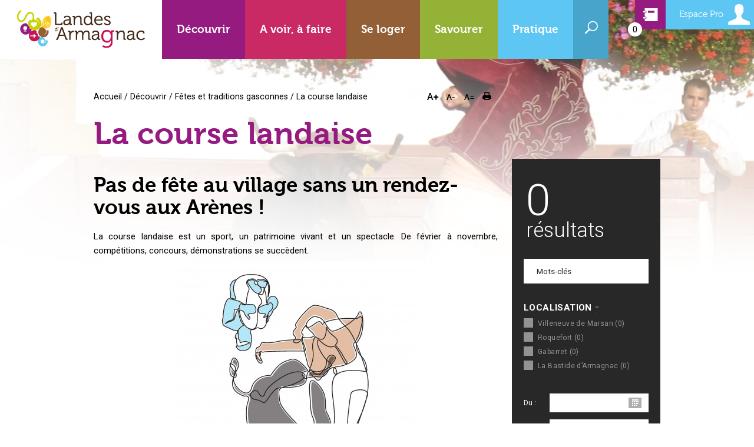

--- FILE ---
content_type: text/html; charset=utf-8
request_url: https://www.tourisme-landesdarmagnac.fr/decouvrir/fetes-et-traditions-gasconnes/la-course-landaise
body_size: 13743
content:
<!DOCTYPE html PUBLIC "-//W3C//DTD XHTML 1.0 Strict//EN" "http://www.w3.org/TR/xhtml1/DTD/xhtml1-strict.dtd">
<html xmlns="http://www.w3.org/1999/xhtml" xml:lang="fr" lang="fr" dir="ltr">

  <head>
<meta http-equiv="Content-Type" content="text/html; charset=utf-8" />

    <title>Courses landaises dans les Landes d'armagnac | Landes d'Armagnac Tourisme</title>

<!-- Sirdata Code -->
<script>window.globals = {"site_key": "ot-landesarmagnac"};</script>
<script src="/sites/all/modules/_raccourci/eskalad/eskalad.20230829.min.js"></script>
<script type="text/javascript" src="https://cache.consentframework.com/js/pa/32284/c/aPFsF/stub" referrerpolicy="origin" charset="utf-8"></script>
<script type="text/javascript" src="https://choices.consentframework.com/js/pa/32284/c/aPFsF/cmp" referrerpolicy="origin" charset="utf-8" async></script>
<script type="text/javascript">document.addEventListener("DOMContentLoaded",function(){document.querySelectorAll("a[href=\'/#cmp\'],a[href=\'#cmp\']").forEach(function(e){e.removeAttribute("target");e.setAttribute("href","javascript:window.Sddan.cmp.displayUI();")})});</script>
<!-- End Sirdata Code -->

<!-- Google Tag Manager -->
<script>(function(w,d,s,l,i){w[l]=w[l]||[];w[l].push({'gtm.start':
new Date().getTime(),event:'gtm.js'});var f=d.getElementsByTagName(s)[0],
j=d.createElement(s),dl=l!='dataLayer'?'&l='+l:'';j.async=true;j.src=
'https://www.googletagmanager.com/gtm.js?id='+i+dl;f.parentNode.insertBefore(j,f);
})(window,document,'script','dataLayer','GTM-P4BBS588');</script>
<!-- End Google Tag Manager -->

    <!-- METAS -->
    <meta http-equiv="Content-Language" content="fr" />
    <link href='https://fonts.googleapis.com/css?family=Roboto:400,500,700,300' rel='stylesheet' type='text/css'>

    <!-- GENERIC IMPORTS -->
    <meta http-equiv="X-UA-Compatible" content="IE=edge" />
<meta name="generator" content="Raccourci Agency - D6" />
<meta http-equiv="Content-Type" content="text/html; charset=utf-8" />
<style type="text/css" media="all">
<!--
/* <![CDATA[ */
body {
  font-size: 75%  !important;
}
body.textsize-50 { font-size: 50% !important; }
body.textsize-55 { font-size: 55% !important; }
body.textsize-60 { font-size: 60% !important; }
body.textsize-65 { font-size: 65% !important; }
body.textsize-70 { font-size: 70% !important; }
body.textsize-75 { font-size: 75% !important; }
body.textsize-80 { font-size: 80% !important; }
body.textsize-85 { font-size: 85% !important; }
body.textsize-90 { font-size: 90% !important; }
body.textsize-95 { font-size: 95% !important; }
body.textsize-100 { font-size: 100% !important; }
/* ]]>*/
-->
</style>
<script src="https://tiles.touristicmaps.com/libs/tangram.min.js"></script>
<link rel="prev" href="/decouvrir/fetes-et-traditions-gasconnes/traditions-gasconnes" />
<link rel="up" href="/decouvrir/fetes-et-traditions-gasconnes" />
<link rel="next" href="/decouvrir/fetes-et-traditions-gasconnes/fetes-et-rencontres-estivales" />
<link rel="shortcut icon" href="/sites/ot-landesarmagnac/themes/theme_base/favicon.ico" type="image/x-icon" />
<script type="text/javascript">var searchEngineConfig = {"maxAutoScrollCount":0};</script>
<script src="https://maps.google.com/maps/api/js?key=AIzaSyB8Fozhi1FKU8oWYJROw8_FgOCbn3wdrhs&amp;v=3" type="text/javascript"></script>
<link rel="stylesheet" href="https://cdnjs.cloudflare.com/ajax/libs/leaflet/0.7.7/leaflet.css"/>
<script src="https://cdnjs.cloudflare.com/ajax/libs/leaflet/0.7.7/leaflet.js"></script>
<script type="text/javascript">var urlDewPlayer = "/sites/all/modules/_raccourci/tourism_raccourci/isc/plugins/dewplayer.swf";</script>

        <script type="text/javascript">
            //définition des textes affichés
            var displayText = {"fullscreen_title":"Fermer","header_title":"H","feature_error":"Invalid feature"};
            var overlayPanelSettings = {"panelSide":"right","ongletToggleType":"horizontal"};
        </script>
<meta name="description" content="La course landaise est un sport, un patrimoine vivant et un spectacle. De février à novembre, compétitions, concours, démonstrations se succèdent." />
<meta name="dcterms.date" content="2011-07-08T00:00:00Z" />
<link rel="canonical" href="https://www.tourisme-landesdarmagnac.fr/decouvrir/fetes-et-traditions-gasconnes/la-course-landaise" />
<meta name="revisit-after" content="1 day" />
<meta name="viewport" content="width=device-width, initial-scale=1.0" /><meta name="apple-mobile-web-app-capable" content="yes" /><meta name="apple-mobile-web-app-status-bar-style" content="black" />    <link type="text/css" rel="stylesheet" media="all" href="https://www.tourisme-landesdarmagnac.fr/files/ot-landesarmagnac/files/css/css_e4c64fc32b28e5be736685f762371206.css" />
<link type="text/css" rel="stylesheet" media="print" href="https://www.tourisme-landesdarmagnac.fr/files/ot-landesarmagnac/files/css/css_0dc0e939f2e74251e57781f0285ec252.css" />
<link type="text/css" rel="stylesheet" media="all" href="/sites/ot-landesarmagnac/themes/theme_base/styles/widget/widget_css.css?k" />
<link type="text/css" rel="stylesheet" media="all" href="/sites/ot-landesarmagnac/themes/theme_base/styles/widget_css_override.css?k" />
<link type="text/css" rel="stylesheet" media="all" href="/sites/ot-landesarmagnac/themes/theme_base/styles/widget/tourism.css?k" />
<link type="text/css" rel="stylesheet" media="all" href="/sites/ot-landesarmagnac/themes/theme_base/styles/tourism_override.css?k" />
<link type="text/css" rel="stylesheet" media="all" href="/sites/ot-landesarmagnac/themes/theme_base/styles/widget/responsive.css?k" />
<link type="text/css" rel="stylesheet" media="all" href="/sites/ot-landesarmagnac/themes/theme_base/styles/responsive_override.css?k" />
    <script type="text/javascript" src="https://www.tourisme-landesdarmagnac.fr/files/ot-landesarmagnac/files/js/js_fee6d7a32e09c8d3b96b81759bacad21.js"></script>
<script type="text/javascript" src="/sites/all/modules/_raccourci/tourism_raccourci/ressources/isc/scripts/gmaps.leaflet.js?otmKey=30315a56e5a1162e0558958211680c54fc5fd5ee8a319ebc999665513c653cce&amp;gmKey=AIzaSyB8Fozhi1FKU8oWYJROw8_FgOCbn3wdrhs&amp;sitekey=ot-landesarmagnac&amp;v=2.1?k"></script>
<script type="text/javascript">
<!--//--><![CDATA[//><!--
jQuery.extend(Drupal.settings, {"basePath":"\/","colorbox":{"transition":"elastic","speed":350,"opacity":"0.85","slideshow":false,"slideshowAuto":false,"slideshowSpeed":2500,"slideshowStart":"","slideshowStop":"","current":"{current} of {total}","previous":"\u00ab Prev","next":"Next \u00bb","close":"Fermer","overlayClose":true,"maxWidth":"100%","maxHeight":"100%"},"extlink":{"extTarget":"_blank","extClass":0,"extSubdomains":1,"extExclude":"","extInclude":"","extCssExclude":"","extCssExplicit":"","extAlert":0,"extAlertText":"This link will take you to an external web site. We are not responsible for their content.","mailtoClass":0},"custom_search":{"form_target":"_self","solr":0}});
//--><!]]>
</script>
<script type="text/javascript">
<!--//--><![CDATA[//><!--
  var textsizeCookieExpires = 365;
  var textsizeCookieDomain = "/";
  var textsizeElement = "body";
  var textsizeElementClass = "";
  var textsizeIncrement = 5;
  var textsizeNormal = 75;
  var textsizeMinimum = 50;
  var textsizeMaximum = 100;
  var textsizeIncrementDisplay = 7;
  var textsizeNormalDisplay = 100;
  var textsizeDisplay = 1;
  var textsizeMinT = "<abbr title=\"Minimum\" class=\"textsize\">Min.<\/abbr> ";
  var textsizeMaxT = "<abbr title=\"Maximum\" class=\"textsize\">Max.<\/abbr> ";
  var textsizeCurrentText = "Current Size";
  var textsizeReset = 0;
//--><!]]>
</script>
<script type="text/javascript">
<!--//--><![CDATA[//><!--
var langContext = 'fr/';var CurrentLang = 'fr';var http_host = 'www.tourisme-landesdarmagnac.fr';var module_path = 'sites/all/modules/_raccourci/tourism_raccourci';var module_base_path = 'sites/all/modules/_raccourci/tourism_raccourci';var use_ajax_infowindow = false;
//--><!]]>
</script>
<script type="text/javascript">
<!--//--><![CDATA[//><!--
var TravelCart = {"texts":{"close":"Fermer","popup_link_text":"Voir ma s\u00e9lection","add":"Ajouter \u00e0 mon s\u00e9jour","remove":"Supprimer de mon s\u00e9jour","added":"%raison_sociale a \u00e9t\u00e9 ajout\u00e9 \u00e0 votre carnet de voyage","removed":"%raison_sociale a \u00e9t\u00e9 supprim\u00e9 de votre carnet de voyage"}};

//--><!]]>
</script>
<script type="text/javascript">
<!--//--><![CDATA[//><!--
//--><!]]></script><script type="text/javascript" src="https://www.google.com/recaptcha/api.js?render=6Lcjj7UUAAAAAFzpJRDAZKjyLFu2EWpj5zAh2PoE"></script><script type="text/javascript"><!--//--><![CDATA[//><!--
//--><!]]>
</script>
<script type="text/javascript">
<!--//--><![CDATA[//><!--
//--><!]]></script><script type="text/javascript" src="https://cdnjs.cloudflare.com/ajax/libs/iframe-resizer/3.5.14/iframeResizer.contentWindow.min.js"></script><script type="text/javascript"><!--//--><![CDATA[//><!--
//--><!]]>
</script>
<script type="text/javascript">
<!--//--><![CDATA[//><!--
//--><!]]></script><script type="text/javascript" src="https://cdnjs.cloudflare.com/ajax/libs/iframe-resizer/3.5.14/iframeResizer.min.js"></script><script type="text/javascript"><!--//--><![CDATA[//><!--
//--><!]]>
</script>
<script type="text/javascript">
<!--//--><![CDATA[//><!--
jQuery.extend(Drupal.settings, { "pathToTheme": "sites/ot-landesarmagnac/themes/theme_base" });
//--><!]]>
</script>
    <script src="/sites/all/modules/_raccourci/tourism_multibloc/ressources/js/simpleSlider.js"></script>
    <!-- CONDITIONNAL STYLES -->
    <!--[if lte IE 8]><style type="text/css" media="all">@import url(/sites/ot-landesarmagnac/themes/theme_base/styles/ie8.css);</style><![endif]-->
    <!--[if lte IE 7]><style type="text/css" media="all">@import url(/sites/ot-landesarmagnac/themes/theme_base/styles/ie7.css);</style><![endif]-->

  </head>

  <body class="not-front not-logged-in node-type-playlist-tourism one-sidebar sidebar-right i18n-fr page-decouvrir-fetes-et-traditions-gasconnes-la-course-landaise page-node-148 section-decouvrir rubrique1 module_tourisme tourism-type-manifestation rubrique1" style="background:url(/files/ot-landesarmagnac/files/imagecache/image_bandeau_playlist/roquefort_-_course_landaise_-_copyright_j.m_tinarrage_0.jpg) no-repeat right top" >

<!-- Google Tag Manager (noscript) -->
<noscript><iframe src="https://www.googletagmanager.com/ns.html?id=GTM-P4BBS588"
height="0" width="0" style="display:none;visibility:hidden"></iframe></noscript>
<!-- End Google Tag Manager (noscript) -->

    <div id="page">
      <div id="page-inner">

          
        <!-- HEADER -->
        <div id="header">
          <div id="header-inner" class="clear-block">

            <!-- LOGO -->
                          <div id="logo-title">
                                  <div id="logo">
                    <a href="/" accesskey="1" title="Retour à la page d'accueil" rel="home">
                      <img src="/sites/ot-landesarmagnac/themes/theme_base/logo.png" alt="Landes d'Armagnac Tourisme" id="logo-image" />
                    </a>
                  </div>
                
                              </div>
            
             <!-- NAVBAR -->
                          <div id="navbar">
                <div id="navbar-inner" class="clear-block region region-navbar">
                  <div id="block-block-4" class="block block-block region-odd odd region-count-1 count-3 block-superfish"><div class="block-inner"><div class="content">
	<ul class="sf-menu2 sf-style-default menu-depth-1">
		<li class="first big_columns sf-item-1 sf-depth-1 menuparent"><a href="/decouvrir" class="sf-depth-1 menuparent"><span>Découvrir</span></a><div class="menu-content"><ul class="menu-depth-2"><li class="first odd sf-item-1 sf-depth-2"><a href="/decouvrir/lesprit-de-larmagnac" class="sf-depth-2"><span class="menu-image"><img src="https://www.tourisme-landesdarmagnac.fr/files/ot-landesarmagnac/files/imagecache/menu_image/page_enfant/landesdarmagnactranshumance2023-46.jpg" alt="L&#039;Esprit de l&#039;Armagnac" title="L&#039;Esprit de l&#039;Armagnac" width="280" height="134" class="imagecache imagecache-menu_image"/></span><span class="menu-title">L'Esprit de l'Armagnac</span></a></li><li class="middle even sf-item-2 sf-depth-2"><a href="/decouvrir/fetes-et-traditions-gasconnes" class="sf-depth-2"><span class="menu-image"><img src="https://www.tourisme-landesdarmagnac.fr/files/ot-landesarmagnac/files/imagecache/menu_image/page_enfant/2023_-_gaba_-_arenes_et_course_landaise_-_celodie_ctgabardan_7.jpg" alt="Fêtes et traditions gasconnes" title="Fêtes et traditions gasconnes" width="280" height="134" class="imagecache imagecache-menu_image"/></span><span class="menu-title">Fêtes et traditions gasconnes</span></a></li><li class="middle endLine odd sf-item-3 sf-depth-2"><a href="/decouvrir/au-coeur-de-la-foret-landaise" class="sf-depth-2"><span class="menu-image"><img src="https://www.tourisme-landesdarmagnac.fr/files/ot-landesarmagnac/files/imagecache/menu_image/page_enfant/2024_-_arue_-_foret_entre_roquefort_et_les_lagunes_de_nabias_-_carnaud_spani_1.jpg" alt="Au cœur de la forêt landaise" title="Au cœur de la forêt landaise" width="280" height="134" class="imagecache imagecache-menu_image"/></span><span class="menu-title">Au cœur de la forêt landaise</span></a></li><li class="middle even sf-item-4 sf-depth-2"><a href="/decouvrir/bastides-et-vieilles-pierres" class="sf-depth-2"><span class="menu-image"><img src="https://www.tourisme-landesdarmagnac.fr/files/ot-landesarmagnac/files/imagecache/menu_image/page_enfant/2024_-_stjus_-_village_de_saint-justin_au_coucher_du_soleil_-_carnaud_spani_52.jpg" alt="Bastides et vieilles pierres" title="Bastides et vieilles pierres" width="280" height="134" class="imagecache imagecache-menu_image"/></span><span class="menu-title">Bastides et vieilles pierres</span></a></li><li class="middle odd sf-item-5 sf-depth-2"><a href="/decouvrir/les-grandes-migrations" class="sf-depth-2"><span class="menu-image"><img src="https://www.tourisme-landesdarmagnac.fr/files/ot-landesarmagnac/files/imagecache/menu_image/page_enfant/sans_titre-6.jpg" alt="Les grandes migrations" title="Les grandes migrations" width="280" height="134" class="imagecache imagecache-menu_image"/></span><span class="menu-title">Les grandes migrations</span></a></li><li class="last endLine even sf-item-6 sf-depth-2"><a href="/decouvrir/gourmandises-du-terroir" class="sf-depth-2"><span class="menu-image"><img src="https://www.tourisme-landesdarmagnac.fr/files/ot-landesarmagnac/files/imagecache/menu_image/page_enfant/gabarret_-_maison_du_gabardan_-_pastis_landais.jpg" alt="Gourmandises du terroir" title="Gourmandises du terroir" width="280" height="134" class="imagecache imagecache-menu_image"/></span><span class="menu-title">Gourmandises du terroir</span></a></li></ul></div></li><li class="middle big_columns sf-item-2 sf-depth-1 menuparent"><a href="/voir-faire" class="sf-depth-1 menuparent"><span>A voir, à faire</span></a><div class="menu-content"><ul class="menu-depth-2"><li class="first odd sf-item-1 sf-depth-2"><a href="/voir-faire/billetterie" class="sf-depth-2"><span class="menu-image"><img src="https://www.tourisme-landesdarmagnac.fr/files/ot-landesarmagnac/files/imagecache/menu_image/page_enfant/titre_billeterie_sur_fond_blanc.jpg" alt="Billetterie" title="Billetterie" width="280" height="134" class="imagecache imagecache-menu_image"/></span><span class="menu-title">Billetterie</span></a></li><li class="middle even sf-item-2 sf-depth-2"><a href="/voir-faire/sports-et-loisirs" class="sf-depth-2"><span class="menu-image"><img src="https://www.tourisme-landesdarmagnac.fr/files/ot-landesarmagnac/files/imagecache/menu_image/roquefort_-_activite_-_loisirs_-_canoe_loisirs_-_balades_-_nature_29.jpg" alt="Sports et loisirs" title="Sports et loisirs" width="280" height="134" class="imagecache imagecache-menu_image"/></span><span class="menu-title">Sports et loisirs</span></a></li><li class="middle endLine odd sf-item-3 sf-depth-2"><a href="/voir-faire/fermes-decouverte" class="sf-depth-2"><span class="menu-image"><img src="https://www.tourisme-landesdarmagnac.fr/files/ot-landesarmagnac/files/imagecache/menu_image/2024_-_esca_-_ganaderia_de_buros_-_carnaud_spani_19.jpg" alt="Fermes Découverte" title="Fermes Découverte" width="280" height="134" class="imagecache imagecache-menu_image"/></span><span class="menu-title">Fermes Découverte</span></a></li><li class="middle even sf-item-4 sf-depth-2"><a href="/voir-faire/sites-visiter" class="sf-depth-2"><span class="menu-image"><img src="https://www.tourisme-landesdarmagnac.fr/files/ot-landesarmagnac/files/imagecache/menu_image/destinations_-_marsan-armagnac_-_mauvezin-darmagnac_2.jpg" alt="Sites à visiter" title="Sites à visiter" width="280" height="134" class="imagecache imagecache-menu_image"/></span><span class="menu-title">Sites à visiter</span></a></li><li class="middle odd sf-item-5 sf-depth-2"><a href="/voir-faire/balades-et-randonnees" class="sf-depth-2"><span class="menu-image"><img src="https://www.tourisme-landesdarmagnac.fr/files/ot-landesarmagnac/files/imagecache/menu_image/scandiberique_-_paysages_cemmanuel_berthier_43.jpg" alt="Balades et randonnées" title="Balades et randonnées" width="280" height="134" class="imagecache imagecache-menu_image"/></span><span class="menu-title">Balades et randonnées</span></a></li><li class="middle endLine even sf-item-6 sf-depth-2"><a href="/voir-faire/agenda" class="sf-depth-2"><span class="menu-image"><img src="https://www.tourisme-landesdarmagnac.fr/files/ot-landesarmagnac/files/imagecache/menu_image/landesdarmagnactranshumance2023-147.jpg" alt="Agenda" title="Agenda" width="280" height="134" class="imagecache imagecache-menu_image"/></span><span class="menu-title">Agenda</span></a></li><li class="middle odd sf-item-7 sf-depth-2"><a href="/voir-faire/greeters" class="sf-depth-2"><span class="menu-image"><img src="https://www.tourisme-landesdarmagnac.fr/files/ot-landesarmagnac/files/imagecache/menu_image/2023_-_hont_-_visite_de_hontanx_avec_roger_-_cot_landes_darmagnac_-_mh_5.jpg" alt="Les Greeters : Visites avec un habitant" title="Les Greeters : Visites avec un habitant" width="280" height="134" class="imagecache imagecache-menu_image"/></span><span class="menu-title">Les Greeters : Visites avec un habitant</span></a></li><li class="middle even sf-item-8 sf-depth-2"><a href="/voir-faire/patrimoine-tour" class="sf-depth-2"><span class="menu-image"><img src="https://www.tourisme-landesdarmagnac.fr/files/ot-landesarmagnac/files/imagecache/menu_image/page_enfant/chatgpt_image_17_dec._2025_17_51_12.png" alt="Patrimoine Tour" title="Patrimoine Tour" width="280" height="134" class="imagecache imagecache-menu_image"/></span><span class="menu-title">Patrimoine Tour</span></a></li><li class="last endLine odd sf-item-9 sf-depth-2"><a href="/landes-darmagnac/principal/voir-faire/rencontres-artistiques" class="sf-depth-2"><span class="menu-image"><img src="https://www.tourisme-landesdarmagnac.fr/files/ot-landesarmagnac/files/imagecache/menu_image/landesdarmagnactranshumance2023-40_0.jpg" alt="Rencontres artistiques" title="Rencontres artistiques" width="280" height="134" class="imagecache imagecache-menu_image"/></span><span class="menu-title">Rencontres artistiques</span></a></li></ul></div></li><li class="middle big_columns sf-item-3 sf-depth-1 menuparent"><a href="/se-loger" class="sf-depth-1 menuparent"><span>Se loger</span></a><div class="menu-content"><ul class="menu-depth-2"><li class="first odd sf-item-1 sf-depth-2"><a href="/se-loger/hotels" class="sf-depth-2"><span class="menu-image"><img src="https://www.tourisme-landesdarmagnac.fr/files/ot-landesarmagnac/files/imagecache/menu_image/2024_-_stjus_-_cadet_de_gascogne_-_chambres_-_cstudio_art_et_lumiere_1.jpg" alt="Hôtels" title="Hôtels" width="280" height="134" class="imagecache imagecache-menu_image"/></span><span class="menu-title">Hôtels</span></a></li><li class="middle even sf-item-2 sf-depth-2"><a href="/se-loger/chambres-dhotes" class="sf-depth-2"><span class="menu-image"><img src="https://www.tourisme-landesdarmagnac.fr/files/ot-landesarmagnac/files/imagecache/menu_image/poutic.jpg" alt="Chambres d&#039;hôtes" title="Chambres d&#039;hôtes" width="280" height="134" class="imagecache imagecache-menu_image"/></span><span class="menu-title">Chambres d'hôtes</span></a></li><li class="middle endLine odd sf-item-3 sf-depth-2"><a href="/se-loger/gites-et-meubles" class="sf-depth-2"><span class="menu-image"><img src="https://www.tourisme-landesdarmagnac.fr/files/ot-landesarmagnac/files/imagecache/menu_image/landesdarmagnactranshumance2023-49_0.jpg" alt="Gîtes et meublés" title="Gîtes et meublés" width="280" height="134" class="imagecache imagecache-menu_image"/></span><span class="menu-title">Gîtes et meublés</span></a></li><li class="middle even sf-item-4 sf-depth-2"><a href="/se-loger/campings" class="sf-depth-2"><span class="menu-image"><img src="https://www.tourisme-landesdarmagnac.fr/files/ot-landesarmagnac/files/imagecache/menu_image/hebergement-gite-la-cheneraie-gabarret-chalet-800x530.jpg" alt="Campings et Aires de Camping Cars" title="Campings et Aires de Camping Cars" width="280" height="134" class="imagecache imagecache-menu_image"/></span><span class="menu-title">Campings et Aires de Camping Cars</span></a></li><li class="middle odd sf-item-5 sf-depth-2"><a href="/se-loger/hebergement-de-groupe" class="sf-depth-2"><span class="menu-image"><img src="https://www.tourisme-landesdarmagnac.fr/files/ot-landesarmagnac/files/imagecache/menu_image/2024_-_hont_-_chateau_daon_-_carnaud_spani_4.jpg" alt="Hébergements de groupe et Refuges pèlerins" title="Hébergements de groupe et Refuges pèlerins" width="280" height="134" class="imagecache imagecache-menu_image"/></span><span class="menu-title">Hébergements de groupe et Refuges pèlerins</span></a></li><li class="last endLine even sf-item-6 sf-depth-2"><a href="/se-loger/sejours-et-week-ends" class="sf-depth-2"><span class="menu-image"><img src="https://www.tourisme-landesdarmagnac.fr/files/ot-landesarmagnac/files/imagecache/menu_image/page_enfant/landesdarmagnactranshumance2023-53.jpg" alt="Séjours et week-ends" title="Séjours et week-ends" width="280" height="134" class="imagecache imagecache-menu_image"/></span><span class="menu-title">Séjours et week-ends</span></a></li></ul></div></li><li class="middle small_columns sf-item-4 sf-depth-1 menuparent"><a href="/savourer" class="sf-depth-1 menuparent"><span>Savourer</span></a><div class="menu-content"><ul class="menu-depth-2"><li class="first odd sf-item-1 sf-depth-2"><a href="/savourer/producteurs" class="sf-depth-2"><span class="menu-image"><img src="https://www.tourisme-landesdarmagnac.fr/files/ot-landesarmagnac/files/imagecache/menu_image/2023_-_stjus_-_panier_gourmand_-_cfantaisies_gasconnes_25.jpg" alt="Producteurs" title="Producteurs" width="280" height="134" class="imagecache imagecache-menu_image"/></span><span class="menu-title">Producteurs</span></a></li><li class="middle even sf-item-2 sf-depth-2"><a href="/savourer/restaurants" class="sf-depth-2"><span class="menu-image"><img src="https://www.tourisme-landesdarmagnac.fr/files/ot-landesarmagnac/files/imagecache/menu_image/landesdarmagnactranshumance2023-29.jpg" alt="Restaurants" title="Restaurants" width="280" height="134" class="imagecache imagecache-menu_image"/></span><span class="menu-title">Restaurants</span></a></li><li class="middle endLine odd sf-item-3 sf-depth-2"><a href="/savourer/marches-locaux" class="sf-depth-2"><span class="menu-image"><img src="https://www.tourisme-landesdarmagnac.fr/files/ot-landesarmagnac/files/imagecache/menu_image/landesdarmagnactranshumance2023-11.jpg" alt="Marchés locaux" title="Marchés locaux" width="280" height="134" class="imagecache imagecache-menu_image"/></span><span class="menu-title">Marchés locaux</span></a></li><li class="last even sf-item-4 sf-depth-2"><a href="/savourer/boutiques-du-terroir" class="sf-depth-2"><span class="menu-image"><img src="https://www.tourisme-landesdarmagnac.fr/files/ot-landesarmagnac/files/imagecache/menu_image/gabarret_-_maison_du_gabardan_4.jpg" alt="Boutiques du terroir" title="Boutiques du terroir" width="280" height="134" class="imagecache imagecache-menu_image"/></span><span class="menu-title">Boutiques du terroir</span></a></li></ul></div></li><li class="last big_columns sf-item-5 sf-depth-1 menuparent"><a href="/pratique" class="sf-depth-1 menuparent"><span>Pratique</span></a><div class="menu-content"><ul class="menu-depth-2"><li class="first odd sf-item-1 sf-depth-2"><a href="/pratique/commerces-et-services" class="sf-depth-2"><span class="menu-image"><img src="https://www.tourisme-landesdarmagnac.fr/files/ot-landesarmagnac/files/imagecache/menu_image/2023_-_vill_-_eductour_cave_de_larmagnac_-_cot_landes_darmagnac_1.jpg" alt="Commerces et services" title="Commerces et services" width="280" height="134" class="imagecache imagecache-menu_image"/></span><span class="menu-title">Commerces et services</span></a></li><li class="middle even sf-item-2 sf-depth-2"><a href="/pratique/comment-venir" class="sf-depth-2"><span class="menu-image"><img src="https://www.tourisme-landesdarmagnac.fr/files/ot-landesarmagnac/files/imagecache/menu_image/page_enfant/landesdarmagnactranshumance2023-43.jpg" alt="Comment venir ?" title="Comment venir ?" width="280" height="134" class="imagecache imagecache-menu_image"/></span><span class="menu-title">Comment venir ?</span></a></li><li class="middle endLine odd sf-item-3 sf-depth-2"><a href="/pratique/les-bureaux-daccueil" class="sf-depth-2"><span class="menu-image"><img src="https://www.tourisme-landesdarmagnac.fr/files/ot-landesarmagnac/files/imagecache/menu_image/page_enfant/2023-_gaba_-_equipe_a_gabarret_nellycapin.jpg" alt="Les bureaux d&#039;accueil" title="Les bureaux d&#039;accueil" width="280" height="134" class="imagecache imagecache-menu_image"/></span><span class="menu-title">Les bureaux d'accueil</span></a></li><li class="middle even sf-item-4 sf-depth-2"><a href="/pratique/spots-pique-nique" class="sf-depth-2"><span class="menu-image"><img src="https://www.tourisme-landesdarmagnac.fr/files/ot-landesarmagnac/files/imagecache/menu_image/page_enfant/landesdarmagnactranshumance2023-22.jpg" alt="Spots Pique-Nique" title="Spots Pique-Nique" width="280" height="134" class="imagecache imagecache-menu_image"/></span><span class="menu-title">Spots Pique-Nique</span></a></li><li class="last odd sf-item-5 sf-depth-2"><a href="/pratique/brochures" class="sf-depth-2"><span class="menu-image"><img src="https://www.tourisme-landesdarmagnac.fr/files/ot-landesarmagnac/files/imagecache/menu_image/page_enfant/img_6120.jpg" alt="Brochures" title="Brochures" width="280" height="134" class="imagecache imagecache-menu_image"/></span><span class="menu-title">Brochures</span></a></li></ul></div></li>
		<li class="sf-depth-1 menuparent item-search sf-item-6">
			<a class="sf-depth-1 menuparent" href="/search"><span>Recherche</span></a>
			<div class="menu-content"><form action="/decouvrir/fetes-et-traditions-gasconnes/la-course-landaise"  accept-charset="UTF-8" method="post" id="search-block-form" class="search-form">
<div><div class="container-inline">
  <div class="form-item" id="edit-search-block-form-1-wrapper">
 <input type="text" maxlength="128" name="search_block_form" id="edit-search-block-form-1" size="15" value="Rechercher" title="Saisissez les termes que vous voulez rechercher." class="form-text  custom-search-default-value custom-search-box" />
</div>
<fieldset class="custom_search-popup"></fieldset>
<input type="submit" name="op" id="edit-submit" value="ok"  class="form-submit" />
<input type="hidden" name="form_build_id" id="form-5DH5E0yFlkLeuoRm3VSd0i0V4l5lg9UIOcJE-ePL-rY" value="form-5DH5E0yFlkLeuoRm3VSd0i0V4l5lg9UIOcJE-ePL-rY"  />
<input type="hidden" name="form_id" id="edit-search-block-form" value="search_block_form"  />
<input type="hidden" name="default_text" id="edit-default-text" value="Rechercher"  class="default-text" />
</div>

</div></form>
			<p class="suggest">Appuyez sur la touche "Entrée" pour lancer votre recherche</p>
			</div>
		</li>
	</ul>
</div></div></div> <!-- /block-inner, /block -->
                </div>
              </div>
            
            <!-- HEADER BLOCS -->
                          <div id="header-blocks" class="region region-header">
                
<div id="block-espace-pro" class="block block-tourism_travel_cart region-odd odd region-count-1 count-1">
	<div class="block-inner">

		<div class="content">  
		<div id="listItemsEspacePro" class="espacePro-block travelCart-empty">
				<a href="/landes-darmagnac/espace-pro">
					<h2 class="title">Espace Pro</h2>
				</a>
					</div>
  </div>

	</div>
</div>
<div id="block-tourism_travel_cart-travel_cart_tourism" class="block block-tourism_travel_cart region-odd odd region-count-1 count-1">
	<div class="block-inner">
		<div id="listItemsTv" class="travelCart-block travelCart-empty">
				<a href="/travelcart">
					<h2 class="title">Mon séjour</h2>
					<span class="nbSelection" id="travelCartCount">&nbsp;</span>
				</a>
					</div>
  </div>

	</div>
</div>
              </div>
            
          </div>
        </div>

        <!-- MAIN -->
        <div id="main">
          <div id="main-inner" class="clear-block">

            
            <!-- LEFT -->
            
            <!-- CONTENT -->
            <div id="content">
              <div id="content-inner">

                
                <!-- CONTENT TOP -->
                
                <!-- CONTENT HEADER -->
                                  <div id="content-header">
                    <a name="top" id="top"></a>
                                          <div id="toolbar" class="version2">
                        <div id="block-tourism_raccourci-tourism_print_button" class="block block-tourism_raccourci region-odd even region-count-1 count-4">
	<div class="block-inner">
	
				
		<div class="content">
			<div class="wrapper-print-button-tourism"><a href="/print/printTourism/11ac7bb4b937884802665da1000d308d" class="print-button-tourism" onclick="window.open(this.href); return false" rel="nofollow"><span class="print-button-text">Imprimer</span></a></div>		</div>
		
	</div>
</div><div id="block-print-0" class="block block-print region-even odd region-count-2 count-5">
	<div class="block-inner">
	
				
		<div class="content">
			<span class="print_html"><a href="https://www.tourisme-landesdarmagnac.fr/print/decouvrir/fetes-et-traditions-gasconnes/la-course-landaise" title="Affiche une version imprimable de cette page." class="print-page" onclick="window.open(this.href); return false" rel="nofollow"><img src="/sites/all/modules/print/icons/print_icon.gif" alt="Version imprimable" title="Version imprimable" width="16" height="16" class="print-icon" /></a></span>		</div>
		
	</div>
</div><div id="block-textsize-0" class="block block-textsize region-odd even region-count-3 count-6">
	<div class="block-inner">
	
				
		<div class="content">
			<ul class="textsize_list textsize_current_list">
  <li class="ts_increase_variable"><a href="/textsize/increase?destination=node%2F148" rel="nofollow" title="Taille du texte: Augmenter +7%" class="ts_icon ts_increase_variable textsize_increase text_display"><span class="display">Augmenter</span></a></li>
  <li class="ts_decrease_variable"><a href="/textsize/decrease?destination=node%2F148" rel="nofollow" title="Taille du texte: Diminuer -7%" class="ts_icon ts_decrease_variable textsize_decrease text_display"><span class="display">Diminuer</span></a></li>
  <li class="ts_normal_variable"><a href="/textsize/normal?destination=node%2F148" rel="nofollow" title="Taille du texte: Normal =100%" class="ts_icon ts_normal_variable textsize_normal text_display"><span class="display">Normal</span></a></li>
</ul>
<p class="textsize_current textsize_current_list display current_text_display text_display"><span class="display">Current Size: </span><span id="textsize_current" title="Current Size: 100%">100%</span></p>
<div class="ts_clear"></div>		</div>
		
	</div>
</div>                      </div>
                                        <div class="breadcrumb"><span class="breadcrumb-item breadcrumb-home"><a href="/" title="Accueil">Accueil</a></span><span class="separator first-separator"> / </span><span class="breadcrumb-item breadcrumb-first"><a href="/decouvrir" title="Découvrir">Découvrir</a></span><span class="separator middle-separator parent-separator"> / </span><span class="breadcrumb-item breadcrumb-middle breadcrumb-parent"><a href="/decouvrir/fetes-et-traditions-gasconnes" title="Fêtes et traditions gasconnes">Fêtes et traditions gasconnes</a></span><span class="separator last-separator"> / </span><span class="breadcrumb-item breadcrumb-last">La course landaise</span></div>                    <div id="titre">
                                                                    <h1 class="title">
                          La course landaise                        </h1>
                      
                    </div>
                    
                    
                                      </div>
                
                <!-- CONTENT AREA -->
                <div id="content-area">


                  
                                      <div id="node-148" class="node node-type-playlist-tourism"><div class="node-inner">

  
  
  
  
  <div class="content">
		<div class="playlist_content">
				
		<div class="playlist_body">
			<h2>Pas de fête au village sans un rendez-vous aux Arènes !</h2><p>La course landaise est un sport, un patrimoine vivant et un spectacle. De février à novembre, compétitions, concours, démonstrations se succèdent.</p><p style="text-align: center;"><img src="/files/ot-landesarmagnac/files/fichiers/logo_ffcl_v_fb.jpg" width="420" height="600" /></p><p>Au coeur de la piste, plusieurs personnages essentiels sont confrontés à la vache de combat. L'<span class="texteCouleur">écarteur</span> provoque la charge de l'animal sauvage et l'esquive à la dernière seconde d'un écart au plus près des corps. La figure effectuée, les hommes en blanc entrent en action. Ils sont <span class="texteCouleur">entraîneur</span>, <span class="texteCouleur">second</span> ou <span class="texteCouleur">cordier</span> et leur mission est de veiller à la sécurité des toréros tout en dirigeant l'animal pour l'assaut suivant. Le <span class="texteCouleur">sauteur</span>, en vrai gymnaste, accomplit au-dessus des cornes d'acrobatiques prouesses. Saut périlleux, vrillés, pieds joints dans le béret ou saut de l'ange, le frisson est garanti face au courage de nos champions.</p><p>Pour soutenir les toréros landais et exalter la ferveur dans l'arène, la musique des <span class="texteCouleur">bandas</span> ou des <span class="texteCouleur">harmonies</span> fait partie du spectacle. Le répertoire très hispanique rythme les moments de gloire ou de doute. Instant solennel empreint de fierté, <span class="texteCouleur">la marche Cazérienne</span> accompagne les paséos d'ouverture et de fin de course.</p><p class="txt_normal">Tout au long de l'été, les arènes de <a href="http://www.tourisme-landesdarmagnac.fr/voir-faire/sites-visiter/887902-arenes-de-roquefort" style="font-size: 0.85em;">Roquefort</a>, <a href="http://www.tourisme-landesdarmagnac.fr/voir-faire/sites-visiter/582431-arenes-de-gabarret" style="font-size: 0.85em;">Gabarret</a> et <a href="http://www.tourisme-landesdarmagnac.fr/voir-faire/sites-visiter/582442-arenes-de-villeneuve-de-marsan" style="font-size: 0.85em;">Villeneuve de Marsan</a> ouvrent leurs portes aux visiteurs pour une découverte guidée&nbsp; toujours gratuite.&nbsp;</p><p>Quant à <a href="http://www.tourisme-landesdarmagnac.fr/voir-faire/greeters/2363818-severine-en-direct-de-la-course-landaise">Séverine</a>, notre greeter passionnée, elle vous livrera tous les secrets de la Course landaise en vous accompagnant sur les gradins pendant le spectacle.</p><p style="text-align: center;"><img src="/files/ot-landesarmagnac/files/fichiers/visites_ar_0.jpg" width="600" height="425" /></p><p>&nbsp;</p><p class="texteCouleur">Les Ganaderias landaises, dont la <a href="https://www.tourisme-landesdarmagnac.fr/voir-faire/fermes-decouverte/579668-ganaderia-de-buros">Ganadéria de Buros</a>, vous ouvrent leurs portes pour vous faire découvrir la vie et le mode d'élevage de ces vaches landaises, stars de l'arène, et de ce sport si particulier propre à notre terroir et ses traditions taurines.</p><p class="texteCouleur">Retrouvez les&nbsp;</p><p class="texteCouleur" style="text-align: center;"><img src="/files/ot-landesarmagnac/files/fichiers/affiche_v5.png" width="400" height="600" /></p>		</div>
	</div>
  </div>

  
</div></div> <!-- /node-inner, /node -->
                    <div id="block-tourism_raccourci-tourism_list_results" class="block block-tourism_raccourci region-odd odd region-count-1 count-7">
	<div class="block-inner">
	
				
		<div class="content">
			<script type="text/javascript">
<!--//--><![CDATA[//><!--

	$(document).ready(function() {
		initListResult();
		if(typeof(initTravelCart) === 'function'){
			initTravelCart();
		}
		initManifsSlideShow(622);
	    	});

//--><!]]>
</script>

<div class="manifs">

	
	<div class="resultManifs">
		<div id="choixMode" class="select-nav-mode">
			<div class="item-list">
	<ul class="navModeList">
											<li class="label-list-mode">Liste</li>
				<li class="mode_select first col2 ">
			<a id="col2" href="/decouvrir/fetes-et-traditions-gasconnes/la-course-landaise?col=2" class="switch-tourism-mode" title="Afficher le mode liste" rel="nofollow" >
				<span class="text-list-mode"></span>
				<span class="icon-list-mode"> </span>
			</a>
		</li>
							<li class="mode_select lastListElement col3  mode_actif">
			<a id="col3" href="/decouvrir/fetes-et-traditions-gasconnes/la-course-landaise?col=3" class="switch-tourism-mode" title="Afficher le mode vignette" rel="nofollow" >
				<span class="text-list-mode"></span>
				<span class="icon-list-mode"> </span>
			</a>
		</li>
							<li class="mode_select_agenda last col5 ">
			<a id="col5" href="/decouvrir/fetes-et-traditions-gasconnes/la-course-landaise?col=5" class="switch-tourism-mode" title="Afficher l'agenda" rel="nofollow" >
				<span class="text-list-mode">Calendrier</span>
				<span class="icon-list-mode"> </span>
			</a>
		</li>
		</ul>
</div>
			
							<div class="manifs-rss-feed">
					<a href="/tourism/rss/node/148" class="rssfeed_manifs" target="_blank">rss</a>				</div>
					</div>

		<div id="tabs">
			<div id="tab-1" class="onglet">
				<div class="item-list"></div>			</div>
			
			<div id="tab-2" class="onglet">
							</div>
			
			<div id="paginator_bottom" class="display-more"></div>
		</div>
	</div>
</div>		</div>
		
	</div>
</div>                  

                  <div class="toolbar-social-networks">

                    <ul class="custom_social">

                      <li class="fb"><div class="ctn">
                        <span>Facebook</span>
                      <!-- Facebook -->
                        <div class="toolbar-social-button button-facebook">
                          <div class="fb-like" data-send="false" data-layout="button_count" data-width="450" data-show-faces="false"></div>
                          <div id="fb-root"></div>
                          <script type="text/javascript">(function(d, s, id) {
                            var js, fjs = d.getElementsByTagName(s)[0];
                            if (d.getElementById(id)) return;
                            js = d.createElement(s); js.id = id;
                            js.src = "//connect.facebook.net/fr_FR/all.js#xfbml=1";
                            fjs.parentNode.insertBefore(js, fjs);
                          }(document, 'script', 'facebook-jssdk'));</script>
                        </div>
                      </div></li>

                      <li class="tw"><div class="ctn">
                        <span>Twitter</span>
                        <!-- Twitter -->
                        <div class="toolbar-social-button button-twitter">
                          <a href="https://twitter.com/share" class="twitter-share-button">Tweet</a>
                          <script src="https://platform.twitter.com/widgets.js" type="text/javascript"></script>
                        </div>
                      </div></li>

                    </ul>
                  </div>


                                                          <div id="book-navigation-148" class="book-navigation"><div class="page-links clear-block"><a href="/decouvrir/fetes-et-traditions-gasconnes/traditions-gasconnes" class="page-previous" title="Aller à la page précédente">
					<span class="left">&nbsp;</span>
					<span class="cont">Traditions festives gasconnes</span>
					<span class="right">&nbsp;</span>
					</a><a href="/decouvrir/fetes-et-traditions-gasconnes/fetes-et-rencontres-estivales" class="page-next" title="Aller à la page suivante">
					<span class="left">&nbsp;</span>
					<span class="cont">Fêtes et rencontres estivales</span>
					<span class="right">&nbsp;</span>
					</a></div></div>                  
                </div>

                <!-- CONTENT BOTTOM -->
                
              </div>
            </div>

            <!-- RIGHT -->
                          <div id="sidebar-right">
                <div id="sidebar-right-inner" class="region region-right">

                  <div id="block-tourism_raccourci-tourism_search_engine" class="block block-tourism_raccourci region-odd even region-count-1 count-2">
	<div class="block-inner">
	
				
		<div class="content">
			<script type="text/javascript">
	$(document).ready(function(){
		initSearchTourismFormAjax();
	});

</script>
<div id="recepteur_choixnav">
		<a href="#" class="nav_carte">Mode carte</a>
</div>
<div id="btn_responsive_close"></div>
<div class="search-engine-wrapper la-course-landaiseSearchEngine">
	
	<div id="resultPresentation" >
		<div class="nombre-resultat">
			0<span class="libelle"> Résultats</span>		</div>
	</div> 

		
		<div id="form_recherche" >

						<div id="search_engine_top">
			  <div id="search_engine">
													<form action="/decouvrir/fetes-et-traditions-gasconnes/la-course-landaise"  accept-charset="UTF-8" method="post" id="landes-armagnac-search-tourism-form" class="search-tourism-form">
<div><fieldset class="fieldset_name legend_none"><legend>Recherche par nom</legend><div class="form-item" id="edit-raison-sociale-wrapper">
 <label for="edit-raison-sociale">Recherche par nom : </label>
 <input type="text" maxlength="128" name="raison_sociale" id="edit-raison-sociale" size="16" value="" class="form-text textfield_name" />
</div>
</fieldset>
<fieldset class="fieldset_localisation_groupe legend_block collapsible"><legend>Localisation</legend><div class="tourism-field-disabled"><div class="form-item" id="11ac7bb4b937884802665da1000d308d-armagnac10-wrapper">
 <label class="option" for="11ac7bb4b937884802665da1000d308d-armagnac10"><input type="checkbox" name="groupe_communes[armagnac10]" id="11ac7bb4b937884802665da1000d308d-armagnac10" value="armagnac10"   disabled="disabled" class="form-checkbox" /> <span class="tourism-grouped-title">Villeneuve de Marsan</span> (0)</label>
</div>
</div><div class="tourism-field-disabled"><div class="form-item" id="11ac7bb4b937884802665da1000d308d-armagnac20-wrapper">
 <label class="option" for="11ac7bb4b937884802665da1000d308d-armagnac20"><input type="checkbox" name="groupe_communes[armagnac20]" id="11ac7bb4b937884802665da1000d308d-armagnac20" value="armagnac20"   disabled="disabled" class="form-checkbox" /> <span class="tourism-grouped-title">Roquefort</span> (0)</label>
</div>
</div><div class="tourism-field-disabled"><div class="form-item" id="11ac7bb4b937884802665da1000d308d-armagnac30-wrapper">
 <label class="option" for="11ac7bb4b937884802665da1000d308d-armagnac30"><input type="checkbox" name="groupe_communes[armagnac30]" id="11ac7bb4b937884802665da1000d308d-armagnac30" value="armagnac30"   disabled="disabled" class="form-checkbox" /> <span class="tourism-grouped-title">Gabarret</span> (0)</label>
</div>
</div><div class="tourism-field-disabled"><div class="form-item" id="11ac7bb4b937884802665da1000d308d-armagnac40-wrapper">
 <label class="option" for="11ac7bb4b937884802665da1000d308d-armagnac40"><input type="checkbox" name="groupe_communes[armagnac40]" id="11ac7bb4b937884802665da1000d308d-armagnac40" value="armagnac40"   disabled="disabled" class="form-checkbox" /> <span class="tourism-grouped-title">La Bastide d’Armagnac</span> (0)</label>
</div>
</div></fieldset>
<fieldset class="tourism-fieldset-date-to-date"><div class="form-item" id="edit-date-to-date-debut-wrapper">
 <label for="edit-date-to-date-debut">Du : </label>
 <input type="text" maxlength="128" name="date_to_date[debut]" id="edit-date-to-date-debut" size="10" value="" class="form-text tourism-form-date-debut-field tourism-form-date-field" />
</div>
<div class="form-item" id="edit-date-to-date-fin-wrapper">
 <label for="edit-date-to-date-fin">au : </label>
 <input type="text" maxlength="128" name="date_to_date[fin]" id="edit-date-to-date-fin" size="10" value="" class="form-text tourism-form-date-fin-field tourism-form-date-field" />
</div>
</fieldset>
<fieldset class="fieldset_list_periodes legend_block collapsible"><legend>Quand ?</legend><div class="tourism-field-disabled"><div class="form-item" id="edit-list-periodes-today-wrapper">
 <label class="option" for="edit-list-periodes-today"><input type="checkbox" name="list_periodes[today]" id="edit-list-periodes-today" value="today"   disabled="disabled" class="form-checkbox" /> Aujourd'hui (0)</label>
</div>
</div><div class="tourism-field-disabled"><div class="form-item" id="edit-list-periodes-thisweek-wrapper">
 <label class="option" for="edit-list-periodes-thisweek"><input type="checkbox" name="list_periodes[thisweek]" id="edit-list-periodes-thisweek" value="thisweek"   disabled="disabled" class="form-checkbox" /> Cette semaine (0)</label>
</div>
</div><div class="tourism-field-disabled"><div class="form-item" id="edit-list-periodes-nextweek-wrapper">
 <label class="option" for="edit-list-periodes-nextweek"><input type="checkbox" name="list_periodes[nextweek]" id="edit-list-periodes-nextweek" value="nextweek"   disabled="disabled" class="form-checkbox" /> La semaine prochaine (0)</label>
</div>
</div><div class="tourism-field-disabled"><div class="form-item" id="edit-list-periodes-thismonth-wrapper">
 <label class="option" for="edit-list-periodes-thismonth"><input type="checkbox" name="list_periodes[thismonth]" id="edit-list-periodes-thismonth" value="thismonth"   disabled="disabled" class="form-checkbox" /> En janvier (0)</label>
</div>
</div><div class="tourism-field-disabled"><div class="form-item" id="edit-list-periodes-nextmonth-wrapper">
 <label class="option" for="edit-list-periodes-nextmonth"><input type="checkbox" name="list_periodes[nextmonth]" id="edit-list-periodes-nextmonth" value="nextmonth"   disabled="disabled" class="form-checkbox" /> En février (0)</label>
</div>
</div></fieldset>
<input type="hidden" name="link_generate" id="edit-link-generate" value="{&quot;generated_version&quot;:2}"  />
<input type="hidden" name="link_url" id="edit-link-url" value="decouvrir/fetes-et-traditions-gasconnes/la-course-landaise"  />
<input type="hidden" name="pl_id" id="edit-pl-id" value="11ac7bb4b937884802665da1000d308d"  />
<input type="submit" name="op" id="11ac7bb4b937884802665da1000d308d-submit_button" value="Recherche"  class="form-submit" />
<input type="hidden" name="form_build_id" id="form-_h_W51-lywEFGdgFEX0Qiw0CvCJdMCXl65aLf9QYMqE" value="form-_h_W51-lywEFGdgFEX0Qiw0CvCJdMCXl65aLf9QYMqE"  />
<input type="hidden" name="form_id" id="edit-landes-armagnac-search-tourism-form" value="landes_armagnac_search_tourism_form"  />

</div></form>
											  </div> 
			</div> 
		</div> 
	</div>		</div>
		
	</div>
</div>                </div>
              </div>
            
          </div>
        </div>

        <!-- FOOTER LINKS -->
                  <div id="footer_links">
            <div id="footer_links-inner" class="region region-footer_links">
              <div id="block-block-5" class="block block-block region-odd even region-count-1 count-12">
	<div class="block-inner">

		<div class="content">

			<ul>

				<li class="item-1"><a href="/landes-darmagnac/je-suis/en-groupe-0"><span>En groupe</span></a></li>
				<li class="item-2"><a href="/landes-darmagnac/je-suis/en-famille"><span>En famille</span></a></li>
				<li class="item-3"><a href="/landes-darmagnac/je-suis/en-couple"><span>En couple</span></a></li>

			</ul>

		</div>

	</div>
</div>            </div>
          </div>
        
        <!-- FOOTER -->
                  <div id="footer">
            <div id="footer-inner" class="region region-footer">
                            <div id="block-block-6" class="block block-block region-odd even region-count-1 count-8">
	<div class="block-inner">
		
		<div class="content">

			<h2>Landes d'Armagnac</h2>
		
			<div class="tel"><p>05 58 03 40 31</p></div>

			<div class="txt_ref">
				
				<p>A l’Est des Landes, entre Bordeaux et Pau, à deux pas de l’océan Atlantique et des Pyrénées, les Landes d'Armagnac conjuguent prestige et convivialité.<br/>
				Situées au cœur du Bas-Armagnac, les Landes d’Armagnac c’est un réseau de près de 30 producteurs prêts à vous faire découvrir ce produit prestigieux.<br/>
				A Labastide d'Armagnac ou à Saint-Justin, découvrez les bastides du Sud-Ouest, mais aussi des lieux plus insolites comme la Chapelle des Cyclistes, la Ferme Solaire du Gabardan ou le Château de Ravignan à Perquie... De nombreux rendez-vous ont également lieu toute l’année, l’Armagnac en Fête, La Foire du 1er mai à Saint-Justin...<br/>
				A Labastide d’Armagnac, Roquefort, Saint-Justin ou Villeneuve, réservez une chambre d’hôtel, un gîte en famille ou une chambre d’hôtes à deux et profitez de vacances reposantes et exaltantes !</p>
			</div>

		</div>

		<div class="map">
			<a href="/pratique/comment-venir">
				<span>Comment venir ?</span>
				<img src="/sites/ot-landesarmagnac/themes/theme_base/images/custom/footer-map.png" alt="Comment venir ?"/>
			</a>
		</div>
		
	</div>
</div><div id="block-block-7" class="block block-block region-even odd region-count-2 count-9">
	<div class="block-inner">
		
		<div class="content">
		
			<ul>

				<li class="item-1"><div class="yr-verdata-placeholder" data-block="0"></div></li>
				
				<li class="item-2"><a href="/en-images">En images</a></li>
				
				<li class="item-3"><a href="/pratique/brochures">Brochures</a></li>
				
				<li class="item-4"><a href="/">Newsletter</a>					
					<div class="newsletter_container">
						<div class="newsletter_content">
													</div>
					<div>

				</li>
				
				<li class="item-5"><a href="/contact">Nous contacter</a></li>

			</ul>

		</div>
		
	</div>
</div><div id="block-block-8" class="block block-block region-odd even region-count-3 count-10 bloc_medias_footer">
	<div class="block-inner">
	
				
		<div class="content">

			<ul>
				
				<li class="Facebook">
					<span>Facebook</span>
					<a href="https://www.facebook.com/landesdarmagnac" target="_blank" class="responsive">Facebook</a>
					<div class="social"><iframe src="//www.facebook.com/plugins/likebox.php?href=https%3A%2F%2Fwww.facebook.com%2Flandesdarmagnac&amp;width=300&amp;height=395&amp;colorscheme=light&amp;show_faces=false&amp;header=false&amp;stream=true&amp;show_border=false" scrolling="no" frameborder="0" style="border:none; overflow:hidden; width:350px; height:395px;" allowTransparency="true"></iframe></div>
				</li>

				<li class="Twitter">
					<span>Twitter</span>
					<a href="https://twitter.com/Landes_Armagnac" target="_blank" class="responsive">Twitter</a>
					<div class="social"><a class="twitter-timeline" href="https://twitter.com/Landes_Armagnac" data-widget-id="494782756199489537">Tweets de @Landes_Armagnac</a>
<script>!function(d,s,id){var js,fjs=d.getElementsByTagName(s)[0],p=/^http:/.test(d.location)?'http':'https';if(!d.getElementById(id)){js=d.createElement(s);js.id=id;js.src=p+"://platform.twitter.com/widgets.js";fjs.parentNode.insertBefore(js,fjs);}}(document,"script","twitter-wjs");</script></div>
				</li>

			</ul>

			<div class="partenaires">
				<img src="/sites/ot-landesarmagnac/themes/theme_base/images/custom/footer_landes.png" alt="Partenaires"/>
			</div>

		</div>
		
	</div>
</div><div id="block-menu-menu-footer" class="block block-menu region-even odd region-count-4 count-11">
	<div class="block-inner">
	
				
		<div class="content">
			<ul class="menu"><li class="leaf first"><a href="/#cmp" title="">Gestion des Cookies</a></li>
<li class="leaf"><a href="/mentions-legales" title="Accéder aux mentions légales">Mentions légales</a></li>
<li class="leaf"><a href="/sitemap" title="Accéder au plan du site">Plan du site</a></li>
<li class="leaf last"><a href="http://www.raccourci.fr" title="Raccourci Agence Web">Raccourci</a></li>
</ul>		</div>
		
	</div>
</div>            </div>
          </div>
        
        <div class="marque_landes">
          <img src="/sites/ot-landesarmagnac/themes/theme_base/images/marque_landes.png" alt="Landes"/>
        </div>

      </div>
    </div>

    <!-- CLOSURE -->
    
    <!--[if lt IE 7]><div id="ie6nomore" class="clear-block"><div id="ie6nomore-wrapper">  <div id="ie6nomore-warning"><img src="/sites/all/modules/ie6nomore/images/ie6nomore-warning.jpg" alt="Warning!" /></div>  <div id="ie6nomore-message">    <div id="ie6nomore-title">You are using an outdated browser</div>    <div id="ie6nomore-description">For a better experience using this site, please upgrade to a modern web browser.</div>  </div><div class="ie6nomore-browser-wrapper"><a href="http://www.firefox.com" title="Get Firefox"><img class="ie6nomore-browser-image" src="/sites/all/modules/ie6nomore/images/ie6nomore-firefox-3.6.png" alt="Get Firefox"/></a></div><div class="ie6nomore-browser-wrapper"><a href="http://www.browserforthebetter.com/download.html" title="Get Internet Explorer"><img class="ie6nomore-browser-image" src="/sites/all/modules/ie6nomore/images/ie6nomore-ie8.jpg" alt="Get Internet Explorer"/></a></div><div class="ie6nomore-browser-wrapper"><a href="http://www.apple.com/safari/download/" title="Get Safari"><img class="ie6nomore-browser-image" src="/sites/all/modules/ie6nomore/images/ie6nomore-safari5.jpg" alt="Get Safari"/></a></div><div class="ie6nomore-browser-wrapper"><a href="http://www.google.com/chrome" title="Get Chrome"><img class="ie6nomore-browser-image" src="/sites/all/modules/ie6nomore/images/ie6nomore-chrome.jpg" alt="Get Chrome"/></a></div><div class="ie6nomore-browser-wrapper"><a href="http://www.opera.com/" title="Get Opera"><img class="ie6nomore-browser-image" src="/sites/all/modules/ie6nomore/images/ie6nomore-opera.png" alt="Get Opera"/></a></div></div></div><![endif]--><script type="text/javascript">
<!--//--><![CDATA[//><!--
function getReCaptcha(){grecaptcha.ready(function() {grecaptcha.execute('6Lcjj7UUAAAAAFzpJRDAZKjyLFu2EWpj5zAh2PoE', {action:'validate_captcha'}).then(function(token) {if(document.getElementById('recaptchaResponse') !== null) {document.getElementById('recaptchaResponse').value = token;}if(document.getElementById('recaptchaResponse-newsletter') !== null) {document.getElementById('recaptchaResponse-newsletter').value = token;}$('form[id^=simplenews-block-form] #recaptchaResponse').appendTo('form[id^=simplenews-block-form] .captcha');});})}getReCaptcha();setInterval(function(){getReCaptcha(); console.log('ReCaptcha reloaded');}, 150000);
//--><!]]>
</script>

    		<div id="responsive">
		<div id="header_menu">
							<div id="home_menu_btn"><a href="/" title="Accueil" rel="home"></a></div>
						<div class="block-search block-recherche-responsive"><form action="/decouvrir/fetes-et-traditions-gasconnes/la-course-landaise"  accept-charset="UTF-8" method="post" id="search-block-form-1" class="search-form">
<div><div class="container-inline">
  <div class="form-item" id="edit-search-block-form-3-wrapper">
 <input type="text" maxlength="128" name="search_block_form" id="edit-search-block-form-3" size="15" value="Rechercher" title="Saisissez les termes que vous voulez rechercher." class="form-text  custom-search-default-value custom-search-box" />
</div>
<fieldset class="custom_search-popup"></fieldset>
<input type="submit" name="op" id="edit-submit-2" value="ok"  class="form-submit" />
<input type="hidden" name="form_build_id" id="form-PWmJG_MJnuYdwaGv2R-IfNp_5_qqrMyCVqZTfvapA_E" value="form-PWmJG_MJnuYdwaGv2R-IfNp_5_qqrMyCVqZTfvapA_E"  />
<input type="hidden" name="form_id" id="edit-search-block-form-2" value="search_block_form"  />
<input type="hidden" name="default_text" id="edit-default-text-2" value="Rechercher"  class="default-text" />
</div>

</div></form>
</div>			<div id="close_menu_btn"></div>
		</div>
		<div id="wrapper">
			<div id="scroller">
																																					
								<div class="content">
									<ul class="menu">
																																										<li class="expanded rb-item-1 first">
												<a href="/decouvrir">Découvrir</a>																																						<ul class="menu">
																																												<li class="leaf first">
																<a href="/decouvrir/lesprit-de-larmagnac">L'Esprit de l'Armagnac</a>															</li>
																																																											<li class="leaf">
																<a href="/decouvrir/fetes-et-traditions-gasconnes">Fêtes et traditions gasconnes</a>															</li>
																																																											<li class="leaf">
																<a href="/decouvrir/au-coeur-de-la-foret-landaise">Au cœur de la forêt landaise</a>															</li>
																																																											<li class="leaf">
																<a href="/decouvrir/bastides-et-vieilles-pierres">Bastides et vieilles pierres</a>															</li>
																																																											<li class="leaf">
																<a href="/decouvrir/les-grandes-migrations">Les grandes migrations</a>															</li>
																																																											<li class="leaf last">
																<a href="/decouvrir/gourmandises-du-terroir">Gourmandises du terroir</a>															</li>
																																										</ul>
																							</li>
																																<li class="expanded rb-item-2">
												<a href="/voir-faire">A voir, à faire</a>																																						<ul class="menu">
																																												<li class="leaf first">
																<a href="/voir-faire/billetterie">Billetterie</a>															</li>
																																																											<li class="leaf">
																<a href="/voir-faire/sports-et-loisirs">Sports et loisirs</a>															</li>
																																																											<li class="leaf">
																<a href="/voir-faire/fermes-decouverte">Fermes Découverte</a>															</li>
																																																											<li class="leaf">
																<a href="/voir-faire/sites-visiter">Sites à visiter</a>															</li>
																																																											<li class="leaf">
																<a href="/voir-faire/balades-et-randonnees">Balades et randonnées</a>															</li>
																																																											<li class="leaf">
																<a href="/voir-faire/agenda">Agenda</a>															</li>
																																																											<li class="leaf">
																<a href="/voir-faire/greeters">Les Greeters : Visites avec un habitant</a>															</li>
																																																											<li class="leaf">
																<a href="/voir-faire/patrimoine-tour">Patrimoine Tour</a>															</li>
																																																											<li class="leaf last">
																<a href="/landes-darmagnac/principal/voir-faire/rencontres-artistiques">Rencontres artistiques</a>															</li>
																																										</ul>
																							</li>
																																<li class="expanded rb-item-3">
												<a href="/se-loger">Se loger</a>																																						<ul class="menu">
																																												<li class="leaf first">
																<a href="/se-loger/hotels">Hôtels</a>															</li>
																																																											<li class="leaf">
																<a href="/se-loger/chambres-dhotes">Chambres d'hôtes</a>															</li>
																																																											<li class="leaf">
																<a href="/se-loger/gites-et-meubles">Gîtes et meublés</a>															</li>
																																																											<li class="leaf">
																<a href="/se-loger/campings">Campings et Aires de Camping Cars</a>															</li>
																																																											<li class="leaf">
																<a href="/se-loger/hebergement-de-groupe">Hébergements de groupe et Refuges pèlerins</a>															</li>
																																																											<li class="leaf last">
																<a href="/se-loger/sejours-et-week-ends">Séjours et week-ends</a>															</li>
																																										</ul>
																							</li>
																																<li class="expanded rb-item-4">
												<a href="/savourer">Savourer</a>																																						<ul class="menu">
																																												<li class="leaf first">
																<a href="/savourer/producteurs">Producteurs</a>															</li>
																																																											<li class="leaf">
																<a href="/savourer/restaurants">Restaurants</a>															</li>
																																																											<li class="leaf">
																<a href="/savourer/marches-locaux">Marchés locaux</a>															</li>
																																																											<li class="leaf last">
																<a href="/savourer/boutiques-du-terroir">Boutiques du terroir</a>															</li>
																																										</ul>
																							</li>
																																<li class="expanded rb-item-5 last">
												<a href="/pratique">Pratique</a>																																						<ul class="menu">
																																												<li class="leaf first">
																<a href="/pratique/commerces-et-services">Commerces et services</a>															</li>
																																																											<li class="leaf">
																<a href="/pratique/comment-venir">Comment venir ?</a>															</li>
																																																											<li class="leaf">
																<a href="/pratique/les-bureaux-daccueil">Les bureaux d'accueil</a>															</li>
																																																											<li class="leaf">
																<a href="/pratique/spots-pique-nique">Spots Pique-Nique</a>															</li>
																																																											<li class="leaf last">
																<a href="/pratique/brochures">Brochures</a>															</li>
																																										</ul>
																							</li>
																			</ul>
								</div>
																									</div>
		</div>
	</div>
	
	<div id="header_menu_responsive">
		<div id="header_menu_responsive_inner">
			<div class="open"></div>
																									<div class="block-meteo-responsive"><div class="yr-verdata-placeholder" data-block="0"></div></div>																				</div>
	</div>
	
			<span id="marker_search_engine"></span>
		<span id="marker_mobile"></span>

  </body>
</html>


--- FILE ---
content_type: text/html; charset=utf-8
request_url: https://www.tourisme-landesdarmagnac.fr/ajax_weather?block=0
body_size: 81
content:
<div class="yr-forecast-block-location">
      <p>
  	<span class="yr-symbol">
  		<a href="/previsions-meteo" title="Prévisions météo"><img src="/sites/all/modules/yr_verdata/custom_icons/ot-landesarmagnac/3d.png" alt="Partly cloudy" /></a>
  	</span>
  	<span class="yr-temp plus">
  		<a href="/previsions-meteo" title="Prévisions météo">7&deg;</a>
  	</span>
  </p>
      </div>

--- FILE ---
content_type: text/html; charset=utf-8
request_url: https://www.tourisme-landesdarmagnac.fr/ajax_weather?block=0
body_size: 81
content:
<div class="yr-forecast-block-location">
      <p>
  	<span class="yr-symbol">
  		<a href="/previsions-meteo" title="Prévisions météo"><img src="/sites/all/modules/yr_verdata/custom_icons/ot-landesarmagnac/3d.png" alt="Partly cloudy" /></a>
  	</span>
  	<span class="yr-temp plus">
  		<a href="/previsions-meteo" title="Prévisions météo">7&deg;</a>
  	</span>
  </p>
      </div>

--- FILE ---
content_type: text/html; charset=utf-8
request_url: https://www.google.com/recaptcha/api2/anchor?ar=1&k=6Lcjj7UUAAAAAFzpJRDAZKjyLFu2EWpj5zAh2PoE&co=aHR0cHM6Ly93d3cudG91cmlzbWUtbGFuZGVzZGFybWFnbmFjLmZyOjQ0Mw..&hl=en&v=PoyoqOPhxBO7pBk68S4YbpHZ&size=invisible&anchor-ms=20000&execute-ms=30000&cb=2m4nhwgr268f
body_size: 48649
content:
<!DOCTYPE HTML><html dir="ltr" lang="en"><head><meta http-equiv="Content-Type" content="text/html; charset=UTF-8">
<meta http-equiv="X-UA-Compatible" content="IE=edge">
<title>reCAPTCHA</title>
<style type="text/css">
/* cyrillic-ext */
@font-face {
  font-family: 'Roboto';
  font-style: normal;
  font-weight: 400;
  font-stretch: 100%;
  src: url(//fonts.gstatic.com/s/roboto/v48/KFO7CnqEu92Fr1ME7kSn66aGLdTylUAMa3GUBHMdazTgWw.woff2) format('woff2');
  unicode-range: U+0460-052F, U+1C80-1C8A, U+20B4, U+2DE0-2DFF, U+A640-A69F, U+FE2E-FE2F;
}
/* cyrillic */
@font-face {
  font-family: 'Roboto';
  font-style: normal;
  font-weight: 400;
  font-stretch: 100%;
  src: url(//fonts.gstatic.com/s/roboto/v48/KFO7CnqEu92Fr1ME7kSn66aGLdTylUAMa3iUBHMdazTgWw.woff2) format('woff2');
  unicode-range: U+0301, U+0400-045F, U+0490-0491, U+04B0-04B1, U+2116;
}
/* greek-ext */
@font-face {
  font-family: 'Roboto';
  font-style: normal;
  font-weight: 400;
  font-stretch: 100%;
  src: url(//fonts.gstatic.com/s/roboto/v48/KFO7CnqEu92Fr1ME7kSn66aGLdTylUAMa3CUBHMdazTgWw.woff2) format('woff2');
  unicode-range: U+1F00-1FFF;
}
/* greek */
@font-face {
  font-family: 'Roboto';
  font-style: normal;
  font-weight: 400;
  font-stretch: 100%;
  src: url(//fonts.gstatic.com/s/roboto/v48/KFO7CnqEu92Fr1ME7kSn66aGLdTylUAMa3-UBHMdazTgWw.woff2) format('woff2');
  unicode-range: U+0370-0377, U+037A-037F, U+0384-038A, U+038C, U+038E-03A1, U+03A3-03FF;
}
/* math */
@font-face {
  font-family: 'Roboto';
  font-style: normal;
  font-weight: 400;
  font-stretch: 100%;
  src: url(//fonts.gstatic.com/s/roboto/v48/KFO7CnqEu92Fr1ME7kSn66aGLdTylUAMawCUBHMdazTgWw.woff2) format('woff2');
  unicode-range: U+0302-0303, U+0305, U+0307-0308, U+0310, U+0312, U+0315, U+031A, U+0326-0327, U+032C, U+032F-0330, U+0332-0333, U+0338, U+033A, U+0346, U+034D, U+0391-03A1, U+03A3-03A9, U+03B1-03C9, U+03D1, U+03D5-03D6, U+03F0-03F1, U+03F4-03F5, U+2016-2017, U+2034-2038, U+203C, U+2040, U+2043, U+2047, U+2050, U+2057, U+205F, U+2070-2071, U+2074-208E, U+2090-209C, U+20D0-20DC, U+20E1, U+20E5-20EF, U+2100-2112, U+2114-2115, U+2117-2121, U+2123-214F, U+2190, U+2192, U+2194-21AE, U+21B0-21E5, U+21F1-21F2, U+21F4-2211, U+2213-2214, U+2216-22FF, U+2308-230B, U+2310, U+2319, U+231C-2321, U+2336-237A, U+237C, U+2395, U+239B-23B7, U+23D0, U+23DC-23E1, U+2474-2475, U+25AF, U+25B3, U+25B7, U+25BD, U+25C1, U+25CA, U+25CC, U+25FB, U+266D-266F, U+27C0-27FF, U+2900-2AFF, U+2B0E-2B11, U+2B30-2B4C, U+2BFE, U+3030, U+FF5B, U+FF5D, U+1D400-1D7FF, U+1EE00-1EEFF;
}
/* symbols */
@font-face {
  font-family: 'Roboto';
  font-style: normal;
  font-weight: 400;
  font-stretch: 100%;
  src: url(//fonts.gstatic.com/s/roboto/v48/KFO7CnqEu92Fr1ME7kSn66aGLdTylUAMaxKUBHMdazTgWw.woff2) format('woff2');
  unicode-range: U+0001-000C, U+000E-001F, U+007F-009F, U+20DD-20E0, U+20E2-20E4, U+2150-218F, U+2190, U+2192, U+2194-2199, U+21AF, U+21E6-21F0, U+21F3, U+2218-2219, U+2299, U+22C4-22C6, U+2300-243F, U+2440-244A, U+2460-24FF, U+25A0-27BF, U+2800-28FF, U+2921-2922, U+2981, U+29BF, U+29EB, U+2B00-2BFF, U+4DC0-4DFF, U+FFF9-FFFB, U+10140-1018E, U+10190-1019C, U+101A0, U+101D0-101FD, U+102E0-102FB, U+10E60-10E7E, U+1D2C0-1D2D3, U+1D2E0-1D37F, U+1F000-1F0FF, U+1F100-1F1AD, U+1F1E6-1F1FF, U+1F30D-1F30F, U+1F315, U+1F31C, U+1F31E, U+1F320-1F32C, U+1F336, U+1F378, U+1F37D, U+1F382, U+1F393-1F39F, U+1F3A7-1F3A8, U+1F3AC-1F3AF, U+1F3C2, U+1F3C4-1F3C6, U+1F3CA-1F3CE, U+1F3D4-1F3E0, U+1F3ED, U+1F3F1-1F3F3, U+1F3F5-1F3F7, U+1F408, U+1F415, U+1F41F, U+1F426, U+1F43F, U+1F441-1F442, U+1F444, U+1F446-1F449, U+1F44C-1F44E, U+1F453, U+1F46A, U+1F47D, U+1F4A3, U+1F4B0, U+1F4B3, U+1F4B9, U+1F4BB, U+1F4BF, U+1F4C8-1F4CB, U+1F4D6, U+1F4DA, U+1F4DF, U+1F4E3-1F4E6, U+1F4EA-1F4ED, U+1F4F7, U+1F4F9-1F4FB, U+1F4FD-1F4FE, U+1F503, U+1F507-1F50B, U+1F50D, U+1F512-1F513, U+1F53E-1F54A, U+1F54F-1F5FA, U+1F610, U+1F650-1F67F, U+1F687, U+1F68D, U+1F691, U+1F694, U+1F698, U+1F6AD, U+1F6B2, U+1F6B9-1F6BA, U+1F6BC, U+1F6C6-1F6CF, U+1F6D3-1F6D7, U+1F6E0-1F6EA, U+1F6F0-1F6F3, U+1F6F7-1F6FC, U+1F700-1F7FF, U+1F800-1F80B, U+1F810-1F847, U+1F850-1F859, U+1F860-1F887, U+1F890-1F8AD, U+1F8B0-1F8BB, U+1F8C0-1F8C1, U+1F900-1F90B, U+1F93B, U+1F946, U+1F984, U+1F996, U+1F9E9, U+1FA00-1FA6F, U+1FA70-1FA7C, U+1FA80-1FA89, U+1FA8F-1FAC6, U+1FACE-1FADC, U+1FADF-1FAE9, U+1FAF0-1FAF8, U+1FB00-1FBFF;
}
/* vietnamese */
@font-face {
  font-family: 'Roboto';
  font-style: normal;
  font-weight: 400;
  font-stretch: 100%;
  src: url(//fonts.gstatic.com/s/roboto/v48/KFO7CnqEu92Fr1ME7kSn66aGLdTylUAMa3OUBHMdazTgWw.woff2) format('woff2');
  unicode-range: U+0102-0103, U+0110-0111, U+0128-0129, U+0168-0169, U+01A0-01A1, U+01AF-01B0, U+0300-0301, U+0303-0304, U+0308-0309, U+0323, U+0329, U+1EA0-1EF9, U+20AB;
}
/* latin-ext */
@font-face {
  font-family: 'Roboto';
  font-style: normal;
  font-weight: 400;
  font-stretch: 100%;
  src: url(//fonts.gstatic.com/s/roboto/v48/KFO7CnqEu92Fr1ME7kSn66aGLdTylUAMa3KUBHMdazTgWw.woff2) format('woff2');
  unicode-range: U+0100-02BA, U+02BD-02C5, U+02C7-02CC, U+02CE-02D7, U+02DD-02FF, U+0304, U+0308, U+0329, U+1D00-1DBF, U+1E00-1E9F, U+1EF2-1EFF, U+2020, U+20A0-20AB, U+20AD-20C0, U+2113, U+2C60-2C7F, U+A720-A7FF;
}
/* latin */
@font-face {
  font-family: 'Roboto';
  font-style: normal;
  font-weight: 400;
  font-stretch: 100%;
  src: url(//fonts.gstatic.com/s/roboto/v48/KFO7CnqEu92Fr1ME7kSn66aGLdTylUAMa3yUBHMdazQ.woff2) format('woff2');
  unicode-range: U+0000-00FF, U+0131, U+0152-0153, U+02BB-02BC, U+02C6, U+02DA, U+02DC, U+0304, U+0308, U+0329, U+2000-206F, U+20AC, U+2122, U+2191, U+2193, U+2212, U+2215, U+FEFF, U+FFFD;
}
/* cyrillic-ext */
@font-face {
  font-family: 'Roboto';
  font-style: normal;
  font-weight: 500;
  font-stretch: 100%;
  src: url(//fonts.gstatic.com/s/roboto/v48/KFO7CnqEu92Fr1ME7kSn66aGLdTylUAMa3GUBHMdazTgWw.woff2) format('woff2');
  unicode-range: U+0460-052F, U+1C80-1C8A, U+20B4, U+2DE0-2DFF, U+A640-A69F, U+FE2E-FE2F;
}
/* cyrillic */
@font-face {
  font-family: 'Roboto';
  font-style: normal;
  font-weight: 500;
  font-stretch: 100%;
  src: url(//fonts.gstatic.com/s/roboto/v48/KFO7CnqEu92Fr1ME7kSn66aGLdTylUAMa3iUBHMdazTgWw.woff2) format('woff2');
  unicode-range: U+0301, U+0400-045F, U+0490-0491, U+04B0-04B1, U+2116;
}
/* greek-ext */
@font-face {
  font-family: 'Roboto';
  font-style: normal;
  font-weight: 500;
  font-stretch: 100%;
  src: url(//fonts.gstatic.com/s/roboto/v48/KFO7CnqEu92Fr1ME7kSn66aGLdTylUAMa3CUBHMdazTgWw.woff2) format('woff2');
  unicode-range: U+1F00-1FFF;
}
/* greek */
@font-face {
  font-family: 'Roboto';
  font-style: normal;
  font-weight: 500;
  font-stretch: 100%;
  src: url(//fonts.gstatic.com/s/roboto/v48/KFO7CnqEu92Fr1ME7kSn66aGLdTylUAMa3-UBHMdazTgWw.woff2) format('woff2');
  unicode-range: U+0370-0377, U+037A-037F, U+0384-038A, U+038C, U+038E-03A1, U+03A3-03FF;
}
/* math */
@font-face {
  font-family: 'Roboto';
  font-style: normal;
  font-weight: 500;
  font-stretch: 100%;
  src: url(//fonts.gstatic.com/s/roboto/v48/KFO7CnqEu92Fr1ME7kSn66aGLdTylUAMawCUBHMdazTgWw.woff2) format('woff2');
  unicode-range: U+0302-0303, U+0305, U+0307-0308, U+0310, U+0312, U+0315, U+031A, U+0326-0327, U+032C, U+032F-0330, U+0332-0333, U+0338, U+033A, U+0346, U+034D, U+0391-03A1, U+03A3-03A9, U+03B1-03C9, U+03D1, U+03D5-03D6, U+03F0-03F1, U+03F4-03F5, U+2016-2017, U+2034-2038, U+203C, U+2040, U+2043, U+2047, U+2050, U+2057, U+205F, U+2070-2071, U+2074-208E, U+2090-209C, U+20D0-20DC, U+20E1, U+20E5-20EF, U+2100-2112, U+2114-2115, U+2117-2121, U+2123-214F, U+2190, U+2192, U+2194-21AE, U+21B0-21E5, U+21F1-21F2, U+21F4-2211, U+2213-2214, U+2216-22FF, U+2308-230B, U+2310, U+2319, U+231C-2321, U+2336-237A, U+237C, U+2395, U+239B-23B7, U+23D0, U+23DC-23E1, U+2474-2475, U+25AF, U+25B3, U+25B7, U+25BD, U+25C1, U+25CA, U+25CC, U+25FB, U+266D-266F, U+27C0-27FF, U+2900-2AFF, U+2B0E-2B11, U+2B30-2B4C, U+2BFE, U+3030, U+FF5B, U+FF5D, U+1D400-1D7FF, U+1EE00-1EEFF;
}
/* symbols */
@font-face {
  font-family: 'Roboto';
  font-style: normal;
  font-weight: 500;
  font-stretch: 100%;
  src: url(//fonts.gstatic.com/s/roboto/v48/KFO7CnqEu92Fr1ME7kSn66aGLdTylUAMaxKUBHMdazTgWw.woff2) format('woff2');
  unicode-range: U+0001-000C, U+000E-001F, U+007F-009F, U+20DD-20E0, U+20E2-20E4, U+2150-218F, U+2190, U+2192, U+2194-2199, U+21AF, U+21E6-21F0, U+21F3, U+2218-2219, U+2299, U+22C4-22C6, U+2300-243F, U+2440-244A, U+2460-24FF, U+25A0-27BF, U+2800-28FF, U+2921-2922, U+2981, U+29BF, U+29EB, U+2B00-2BFF, U+4DC0-4DFF, U+FFF9-FFFB, U+10140-1018E, U+10190-1019C, U+101A0, U+101D0-101FD, U+102E0-102FB, U+10E60-10E7E, U+1D2C0-1D2D3, U+1D2E0-1D37F, U+1F000-1F0FF, U+1F100-1F1AD, U+1F1E6-1F1FF, U+1F30D-1F30F, U+1F315, U+1F31C, U+1F31E, U+1F320-1F32C, U+1F336, U+1F378, U+1F37D, U+1F382, U+1F393-1F39F, U+1F3A7-1F3A8, U+1F3AC-1F3AF, U+1F3C2, U+1F3C4-1F3C6, U+1F3CA-1F3CE, U+1F3D4-1F3E0, U+1F3ED, U+1F3F1-1F3F3, U+1F3F5-1F3F7, U+1F408, U+1F415, U+1F41F, U+1F426, U+1F43F, U+1F441-1F442, U+1F444, U+1F446-1F449, U+1F44C-1F44E, U+1F453, U+1F46A, U+1F47D, U+1F4A3, U+1F4B0, U+1F4B3, U+1F4B9, U+1F4BB, U+1F4BF, U+1F4C8-1F4CB, U+1F4D6, U+1F4DA, U+1F4DF, U+1F4E3-1F4E6, U+1F4EA-1F4ED, U+1F4F7, U+1F4F9-1F4FB, U+1F4FD-1F4FE, U+1F503, U+1F507-1F50B, U+1F50D, U+1F512-1F513, U+1F53E-1F54A, U+1F54F-1F5FA, U+1F610, U+1F650-1F67F, U+1F687, U+1F68D, U+1F691, U+1F694, U+1F698, U+1F6AD, U+1F6B2, U+1F6B9-1F6BA, U+1F6BC, U+1F6C6-1F6CF, U+1F6D3-1F6D7, U+1F6E0-1F6EA, U+1F6F0-1F6F3, U+1F6F7-1F6FC, U+1F700-1F7FF, U+1F800-1F80B, U+1F810-1F847, U+1F850-1F859, U+1F860-1F887, U+1F890-1F8AD, U+1F8B0-1F8BB, U+1F8C0-1F8C1, U+1F900-1F90B, U+1F93B, U+1F946, U+1F984, U+1F996, U+1F9E9, U+1FA00-1FA6F, U+1FA70-1FA7C, U+1FA80-1FA89, U+1FA8F-1FAC6, U+1FACE-1FADC, U+1FADF-1FAE9, U+1FAF0-1FAF8, U+1FB00-1FBFF;
}
/* vietnamese */
@font-face {
  font-family: 'Roboto';
  font-style: normal;
  font-weight: 500;
  font-stretch: 100%;
  src: url(//fonts.gstatic.com/s/roboto/v48/KFO7CnqEu92Fr1ME7kSn66aGLdTylUAMa3OUBHMdazTgWw.woff2) format('woff2');
  unicode-range: U+0102-0103, U+0110-0111, U+0128-0129, U+0168-0169, U+01A0-01A1, U+01AF-01B0, U+0300-0301, U+0303-0304, U+0308-0309, U+0323, U+0329, U+1EA0-1EF9, U+20AB;
}
/* latin-ext */
@font-face {
  font-family: 'Roboto';
  font-style: normal;
  font-weight: 500;
  font-stretch: 100%;
  src: url(//fonts.gstatic.com/s/roboto/v48/KFO7CnqEu92Fr1ME7kSn66aGLdTylUAMa3KUBHMdazTgWw.woff2) format('woff2');
  unicode-range: U+0100-02BA, U+02BD-02C5, U+02C7-02CC, U+02CE-02D7, U+02DD-02FF, U+0304, U+0308, U+0329, U+1D00-1DBF, U+1E00-1E9F, U+1EF2-1EFF, U+2020, U+20A0-20AB, U+20AD-20C0, U+2113, U+2C60-2C7F, U+A720-A7FF;
}
/* latin */
@font-face {
  font-family: 'Roboto';
  font-style: normal;
  font-weight: 500;
  font-stretch: 100%;
  src: url(//fonts.gstatic.com/s/roboto/v48/KFO7CnqEu92Fr1ME7kSn66aGLdTylUAMa3yUBHMdazQ.woff2) format('woff2');
  unicode-range: U+0000-00FF, U+0131, U+0152-0153, U+02BB-02BC, U+02C6, U+02DA, U+02DC, U+0304, U+0308, U+0329, U+2000-206F, U+20AC, U+2122, U+2191, U+2193, U+2212, U+2215, U+FEFF, U+FFFD;
}
/* cyrillic-ext */
@font-face {
  font-family: 'Roboto';
  font-style: normal;
  font-weight: 900;
  font-stretch: 100%;
  src: url(//fonts.gstatic.com/s/roboto/v48/KFO7CnqEu92Fr1ME7kSn66aGLdTylUAMa3GUBHMdazTgWw.woff2) format('woff2');
  unicode-range: U+0460-052F, U+1C80-1C8A, U+20B4, U+2DE0-2DFF, U+A640-A69F, U+FE2E-FE2F;
}
/* cyrillic */
@font-face {
  font-family: 'Roboto';
  font-style: normal;
  font-weight: 900;
  font-stretch: 100%;
  src: url(//fonts.gstatic.com/s/roboto/v48/KFO7CnqEu92Fr1ME7kSn66aGLdTylUAMa3iUBHMdazTgWw.woff2) format('woff2');
  unicode-range: U+0301, U+0400-045F, U+0490-0491, U+04B0-04B1, U+2116;
}
/* greek-ext */
@font-face {
  font-family: 'Roboto';
  font-style: normal;
  font-weight: 900;
  font-stretch: 100%;
  src: url(//fonts.gstatic.com/s/roboto/v48/KFO7CnqEu92Fr1ME7kSn66aGLdTylUAMa3CUBHMdazTgWw.woff2) format('woff2');
  unicode-range: U+1F00-1FFF;
}
/* greek */
@font-face {
  font-family: 'Roboto';
  font-style: normal;
  font-weight: 900;
  font-stretch: 100%;
  src: url(//fonts.gstatic.com/s/roboto/v48/KFO7CnqEu92Fr1ME7kSn66aGLdTylUAMa3-UBHMdazTgWw.woff2) format('woff2');
  unicode-range: U+0370-0377, U+037A-037F, U+0384-038A, U+038C, U+038E-03A1, U+03A3-03FF;
}
/* math */
@font-face {
  font-family: 'Roboto';
  font-style: normal;
  font-weight: 900;
  font-stretch: 100%;
  src: url(//fonts.gstatic.com/s/roboto/v48/KFO7CnqEu92Fr1ME7kSn66aGLdTylUAMawCUBHMdazTgWw.woff2) format('woff2');
  unicode-range: U+0302-0303, U+0305, U+0307-0308, U+0310, U+0312, U+0315, U+031A, U+0326-0327, U+032C, U+032F-0330, U+0332-0333, U+0338, U+033A, U+0346, U+034D, U+0391-03A1, U+03A3-03A9, U+03B1-03C9, U+03D1, U+03D5-03D6, U+03F0-03F1, U+03F4-03F5, U+2016-2017, U+2034-2038, U+203C, U+2040, U+2043, U+2047, U+2050, U+2057, U+205F, U+2070-2071, U+2074-208E, U+2090-209C, U+20D0-20DC, U+20E1, U+20E5-20EF, U+2100-2112, U+2114-2115, U+2117-2121, U+2123-214F, U+2190, U+2192, U+2194-21AE, U+21B0-21E5, U+21F1-21F2, U+21F4-2211, U+2213-2214, U+2216-22FF, U+2308-230B, U+2310, U+2319, U+231C-2321, U+2336-237A, U+237C, U+2395, U+239B-23B7, U+23D0, U+23DC-23E1, U+2474-2475, U+25AF, U+25B3, U+25B7, U+25BD, U+25C1, U+25CA, U+25CC, U+25FB, U+266D-266F, U+27C0-27FF, U+2900-2AFF, U+2B0E-2B11, U+2B30-2B4C, U+2BFE, U+3030, U+FF5B, U+FF5D, U+1D400-1D7FF, U+1EE00-1EEFF;
}
/* symbols */
@font-face {
  font-family: 'Roboto';
  font-style: normal;
  font-weight: 900;
  font-stretch: 100%;
  src: url(//fonts.gstatic.com/s/roboto/v48/KFO7CnqEu92Fr1ME7kSn66aGLdTylUAMaxKUBHMdazTgWw.woff2) format('woff2');
  unicode-range: U+0001-000C, U+000E-001F, U+007F-009F, U+20DD-20E0, U+20E2-20E4, U+2150-218F, U+2190, U+2192, U+2194-2199, U+21AF, U+21E6-21F0, U+21F3, U+2218-2219, U+2299, U+22C4-22C6, U+2300-243F, U+2440-244A, U+2460-24FF, U+25A0-27BF, U+2800-28FF, U+2921-2922, U+2981, U+29BF, U+29EB, U+2B00-2BFF, U+4DC0-4DFF, U+FFF9-FFFB, U+10140-1018E, U+10190-1019C, U+101A0, U+101D0-101FD, U+102E0-102FB, U+10E60-10E7E, U+1D2C0-1D2D3, U+1D2E0-1D37F, U+1F000-1F0FF, U+1F100-1F1AD, U+1F1E6-1F1FF, U+1F30D-1F30F, U+1F315, U+1F31C, U+1F31E, U+1F320-1F32C, U+1F336, U+1F378, U+1F37D, U+1F382, U+1F393-1F39F, U+1F3A7-1F3A8, U+1F3AC-1F3AF, U+1F3C2, U+1F3C4-1F3C6, U+1F3CA-1F3CE, U+1F3D4-1F3E0, U+1F3ED, U+1F3F1-1F3F3, U+1F3F5-1F3F7, U+1F408, U+1F415, U+1F41F, U+1F426, U+1F43F, U+1F441-1F442, U+1F444, U+1F446-1F449, U+1F44C-1F44E, U+1F453, U+1F46A, U+1F47D, U+1F4A3, U+1F4B0, U+1F4B3, U+1F4B9, U+1F4BB, U+1F4BF, U+1F4C8-1F4CB, U+1F4D6, U+1F4DA, U+1F4DF, U+1F4E3-1F4E6, U+1F4EA-1F4ED, U+1F4F7, U+1F4F9-1F4FB, U+1F4FD-1F4FE, U+1F503, U+1F507-1F50B, U+1F50D, U+1F512-1F513, U+1F53E-1F54A, U+1F54F-1F5FA, U+1F610, U+1F650-1F67F, U+1F687, U+1F68D, U+1F691, U+1F694, U+1F698, U+1F6AD, U+1F6B2, U+1F6B9-1F6BA, U+1F6BC, U+1F6C6-1F6CF, U+1F6D3-1F6D7, U+1F6E0-1F6EA, U+1F6F0-1F6F3, U+1F6F7-1F6FC, U+1F700-1F7FF, U+1F800-1F80B, U+1F810-1F847, U+1F850-1F859, U+1F860-1F887, U+1F890-1F8AD, U+1F8B0-1F8BB, U+1F8C0-1F8C1, U+1F900-1F90B, U+1F93B, U+1F946, U+1F984, U+1F996, U+1F9E9, U+1FA00-1FA6F, U+1FA70-1FA7C, U+1FA80-1FA89, U+1FA8F-1FAC6, U+1FACE-1FADC, U+1FADF-1FAE9, U+1FAF0-1FAF8, U+1FB00-1FBFF;
}
/* vietnamese */
@font-face {
  font-family: 'Roboto';
  font-style: normal;
  font-weight: 900;
  font-stretch: 100%;
  src: url(//fonts.gstatic.com/s/roboto/v48/KFO7CnqEu92Fr1ME7kSn66aGLdTylUAMa3OUBHMdazTgWw.woff2) format('woff2');
  unicode-range: U+0102-0103, U+0110-0111, U+0128-0129, U+0168-0169, U+01A0-01A1, U+01AF-01B0, U+0300-0301, U+0303-0304, U+0308-0309, U+0323, U+0329, U+1EA0-1EF9, U+20AB;
}
/* latin-ext */
@font-face {
  font-family: 'Roboto';
  font-style: normal;
  font-weight: 900;
  font-stretch: 100%;
  src: url(//fonts.gstatic.com/s/roboto/v48/KFO7CnqEu92Fr1ME7kSn66aGLdTylUAMa3KUBHMdazTgWw.woff2) format('woff2');
  unicode-range: U+0100-02BA, U+02BD-02C5, U+02C7-02CC, U+02CE-02D7, U+02DD-02FF, U+0304, U+0308, U+0329, U+1D00-1DBF, U+1E00-1E9F, U+1EF2-1EFF, U+2020, U+20A0-20AB, U+20AD-20C0, U+2113, U+2C60-2C7F, U+A720-A7FF;
}
/* latin */
@font-face {
  font-family: 'Roboto';
  font-style: normal;
  font-weight: 900;
  font-stretch: 100%;
  src: url(//fonts.gstatic.com/s/roboto/v48/KFO7CnqEu92Fr1ME7kSn66aGLdTylUAMa3yUBHMdazQ.woff2) format('woff2');
  unicode-range: U+0000-00FF, U+0131, U+0152-0153, U+02BB-02BC, U+02C6, U+02DA, U+02DC, U+0304, U+0308, U+0329, U+2000-206F, U+20AC, U+2122, U+2191, U+2193, U+2212, U+2215, U+FEFF, U+FFFD;
}

</style>
<link rel="stylesheet" type="text/css" href="https://www.gstatic.com/recaptcha/releases/PoyoqOPhxBO7pBk68S4YbpHZ/styles__ltr.css">
<script nonce="fn7Ss8VYBKFyfPKPQLs8jw" type="text/javascript">window['__recaptcha_api'] = 'https://www.google.com/recaptcha/api2/';</script>
<script type="text/javascript" src="https://www.gstatic.com/recaptcha/releases/PoyoqOPhxBO7pBk68S4YbpHZ/recaptcha__en.js" nonce="fn7Ss8VYBKFyfPKPQLs8jw">
      
    </script></head>
<body><div id="rc-anchor-alert" class="rc-anchor-alert"></div>
<input type="hidden" id="recaptcha-token" value="[base64]">
<script type="text/javascript" nonce="fn7Ss8VYBKFyfPKPQLs8jw">
      recaptcha.anchor.Main.init("[\x22ainput\x22,[\x22bgdata\x22,\x22\x22,\[base64]/[base64]/UltIKytdPWE6KGE8MjA0OD9SW0grK109YT4+NnwxOTI6KChhJjY0NTEyKT09NTUyOTYmJnErMTxoLmxlbmd0aCYmKGguY2hhckNvZGVBdChxKzEpJjY0NTEyKT09NTYzMjA/[base64]/MjU1OlI/[base64]/[base64]/[base64]/[base64]/[base64]/[base64]/[base64]/[base64]/[base64]/[base64]\x22,\[base64]\\u003d\x22,\[base64]/DmsODw7h7woRcFcOvR8KqKw3ClcKGw5dLKcKUw5BCwqbCnibDjcOOPxjClH42bQXCoMO6bMK+w4cPw5bDscO3w5HCl8KgHcOZwpBpw6DCpDnClMOawpPDmMKWwoZzwqxsTW1Bwo0BNsOmHsO/wrs9w7TChcOKw6wLOyvCj8OZw7HCtA7DiMKdB8Obw4jDt8Ouw4TDq8KDw67DjhQLO0kaAcOvYRfDnjDCnlYaQlAOUsOCw5XDqsKDY8K+w5IbE8KVE8KZwqAjwrk1fMKBw7o0wp7CrGs8QXM8wr/CrXzDicK6JXjCqMKEwqE5wrDCgx/DjRYFw5IHPcKFwqQvwrQoMGHCs8K/[base64]/DhsOHWsK3SVgYLcOcAMOOw5fDmD3DvMOQwqYlw4BvPEp/w5fCsCQNV8OLwr0KwpzCkcKUNEsvw4jDuCJ9wr/DhghqL0LCnW/[base64]/X1NYw7IFw6Vkwr4Tw5HDilHDmMKrw7QDRMKFCVPCi1AIwpjDksOlaGpjWcOKL8KXaUbDjMKnLjdhw40yE8K5bMOuKUxJKsOPw7PDoGFswrt6wqzCp0LCvyjClSUSS1jCncOgwofCtsKtak3CtsOmTBEEJVAOw7nCqMKQQsKBOwLCgMO2FBZeBQw7w4w/[base64]/CoDtzZz8ew57Dq8KaJC3CuMOewobDjMKdwpcdBVNowqLCucKww7l0OMKQw4LDlcOHMsKLw7HDosKIwpPCrhYSFsKTw4VvwrxKYcO5wqnCn8OVExLCmMKUYSfCrcO2XQHCtsKmwrfCjnXDtAfCgMOFwptIw4/CrMOyeUnDuSfDrHfDgsO5woDDmBnDsGUPw6EhKcOPXsO7w73DnjrDpgfDgjnDkRlHB0FTwpokwobClykfW8O1AcO7w4lBXzsKw6EDLyHDtnXDusOMw7/DiMKQwqgCwox3w5daQcOGwqt2wr3DssKAw7wGw7bCuMKSacO4f8K9McOkKWgEwrMXw5h+G8OEw4EOAB7Ck8KdO8ONOybCrcK/wrDDtiHDrsK9w6Acw4kJwpQNwoXCuxEmfcK/W0QhIsKiw68tQUYEwoTCtU/CpDVDw5LDi0rDr3DDp0kLw54Kw7/DpEFodUXDgDbCt8KPw51ZwqBDPcK8w6LDiV3DlMO3wrl1w7zDocOHw4LCsw7DvsKPw78ydsOGRwXClsOjw4ZSR2Vew6YLYcOgwqjCnlDDk8OUw6XClh7CksOqUXnDi1bClhTCmTZIFMK5acKVYMKib8K1w7NCd8KbY2VLwoJ/HcKOw7bDmz86M1lmT2E0w6LDrsKTw5cUTsOFFT0yQzBQcsKXI31hBBRrMCdXwqIxRcOaw4kgwovCpMO7wppQXQJwPsKjw6Z1wojDpMOAe8OQe8Orw5/[base64]/CjnDDrzEKwozCs8O4UMKkw7Qhw5dOwqDCo8KTOV1Saw9jwprDlMKsw70uwqjChU7CsB8XAmTDgMK/UBjCvcK9J0zCscKxGErDkx7Dt8ONLQ3DiBjDtsKfwqhyfsO8G1Vrw5dpwozCj8KTwp1sGSAmw6DDrMKqOcOTwonDl8OVw41Bwp4tMCJ/[base64]/CocK1w49Two9xw6FTw6XDqMKUVMO4MsOOw74OwosxDcKsGTYuw5bDqxAfw7rDtzkcwq3DgkvCn1Miwq3ChcOXwrh/MwPDtMKVwqEsEMO/ZcO7w4UXf8KcAWUjdlbDuMKzWsOAFsOcGS4AfcOPM8KAQmxqFAfDrcKuw7R7WcOhYlQXVk5Qw6XCi8ODR3rDgQvDtzLDkw/CpMKww40aDsONw5vCtzbCgMOjZxLDpBU4fw5BZsO9aMKwfBnDo212w78fBwjDpcKqw5vCp8O5O0Umw6DDqQliEjHCusKUw7TCsMOaw6zDrcKnw5TChsOzwrtQTWHDqsKnD1p/A8OYwpNdw7vDp8KOwqHDrnLDscO/w6/[base64]/DpEUpwqHDgMK8w77ChMOSAcOjwqfDoMKcw6deT8K1cDdSw6vCtcOzwr/Djn0FWxsbHsOqLyTCvsOQSg/[base64]/DuksmwrnDrSzCrsOybW3DpMK8JcORUcKnw5vDgMOVIDs6w7bDsxooJ8KiwpgyQj7DoxBYw4FqGmZDwqfCszBrwrjDscOoAMOywoXCvAzCvmB4w6LCkzpYLWVuF3/Clyd9K8KPXA3Dt8KjwrpGR3J1w6g8w70xEAXDt8K8QiMXEUkEw5bCh8OQFgLClFXDgkcxTMOwdsK9w4cwwr3Dh8Orw5HCg8Kfw6s3B8KowpUQNMKfw4XCuEXClMO8wpbCsFxKw4nCrU/CmyrCrsKWVT7DqnRmw4nCnC0aw6DDucKJw7bDly/CgMO0w4xdwoTDqX3Cj8KZNy8Nw5/DvjbDkMKOVcKTe8KvGTbCqlt/KcOJfMKvFQ7DocOLw49zHSbDsV0xYsKZw6/DocK8EcO+P8OPPcKpwrbCuk7DvBTDnMKTdsOjwqpXwpjDuT5AcFLDj1HCpxR7SVFpwoLDiwHCh8Oef2TCrsKtPcOGYsKEazjCjcKkwqrCrsKgKDzCkULDhG4TwpzCvMKDw4DCqsK0wqFwYx3CvcKjw6hSC8ONw4XDhw/CvcOEwpLDlRV4QcORw5IkH8Kcw5PCu0RyS3TDm2Zjw6DDlsOMwopeAxnCvDRSw6TCllgBAWDDtnhpSMOnwqxdDMO+Swpyw7PClsKJw7vDq8OKw5LDj1fDu8OrwpjCnFbDkcOVw6HCqsK6w6l/FhHDuMKSw53DuMOaPD0RK0PDtcOLw7QKUcOrIsOcw4hDJMKTwplqw4XDuMODw7rCnMK5wrHCjSDDvivCkgPDicO4dcOOdsOvdMOqwqfDq8OHN2DChU9owrd/wo1Gw4fCo8Odwo9PwpLCl1IkdnAHwrwqw4/Ds1vCv0FiwpjCpQRpMFvDkG16wo/[base64]/ClsKdYsKwdQYIw60IGcKkwoLCvcOAU2fCuk87w5QZw6HDk8OvECvDj8OINHbDr8KwwqDCjMODw6TCr8KhDMOVNV3DicK7N8KRwrYpWCfDn8OEwq8AWcOqwrfDtQVRT8OFQcKiwrHCgMK+PQ3Cr8K8P8Kew4/Dk1fCmELDjMKNFRgYw7jDvcOBQnlJw7dqwqkED8OFwqJAMcKBwofDtC7ChhImQcKFw6bCti5Kw6LDvxhmw4Nuw48yw7J+KnfDuSDCtGbDtcOIQcO3PcKww6/Ct8K3wqMewpHDsMO8NcKLw4ZTw7d2TWRKBUcYwrnCq8KqOivDh8KVb8KwAcKoFVHCmsKywqzDuWtvbXzCkcOJAsOOwosOehzDk3lgwpnDghbCoknDmMOaVsO/TFzDq2PCuBTClsO4w4bCsMOqwo/DpDoxwrDDhcKzG8Opw6l8dsKgcsKdw5k6D8K7wqtGV8KHw6/CsQgVYDrCi8OmcyVWwrBOw6bDlsOiNcKHwo4Ew7TCkcOxVEkPJ8OEIMK5wq/DqnnChMK0wrLCmcKrO8OZwrHChMK3FHbCgsK7BcOVwrQCBws6FMOWw55eCsOqwpHCkzXDjsKMYiLDkVTDgsKMFMO4w57DmsKtw5c8w7gfw7duw6FUw4fDgmhRw5fDpsOab2l/[base64]/[base64]/DnDI6RMKjwrzDsFTCoMKPwrl7cB7DlcKxwpzDlAMKw4LDtgPDlcOIw73DrgXDkVvDnMKiw79KA8OBDsKcwr1pW1fDglAGa8Ojwq8mwqbDkifDuELDvcOzwrjDuUjDucKHw6rCssK/cHhDVcK1wprCrMOZQWHDlirCtsKWRErCpsK+ScOswojDrmfDi8ONw6/CvBd9w4QbwqTDlMOlwrHCiDVVei/[base64]/[base64]/CoR48EMKpwqbDskPCgMO5wrtcwol9BHxyHUZYw7jCq8KpwpQcLSbDjA/DmMOfw63DkAjDj8O4P3/ClcK3IMKhb8KcworCnCHCuMK5w4/CjQbDrcKVw6XCqsObw7phw54FQsO5bgXCj8OKwp7Com7CnMO+w6fDoAkbJMOHw5jClxPDuVzCqcKjPWHDjDLCq8O8WV3ClkAwdcKUwqTDuBIXXDXCtsOOw5BSUm8ewq/DuT/Djm5fDEVow63CtB8uGnl+PQ/[base64]/DpQk9wqTDmcK5wqbDqCN+cMOAIwogZRfDuT/DgUHDvsKTVcOgZAAwUMOBw4NJesKMK8OYw6oRA8OKwqHDq8K9wqArRnYAc3M5wp3DgwIdQ8KJfVLDqsOVR1TDkBnCm8OywqUYw7nDl8OVwpY/csKYw4kmwozCp0LCicOAwqw3acOBbz7DmcOUVi1hwr9sYXXClcKdw5jCisO6wpAuTMKqBiNww4cMwolqw57DlDgEL8Oew5XDtMO4w4TCpsK4wo7DtysDwqXDncOhwq0lDcKVw5UiwozDhkfDhMK0woDCriQqwrV5w7rCtAbCrcO/wpVKYcKhwrbDlsOTKBnCswMcwq3CtnEAc8OuwohFG23DjMOCUz/ChMOQbsK7L8KMJMKIL1PCocOFw5vDjMKyw6bCn3NLw759wo4SwqU+EsKow70fNELCjcOmfH/CijMgOyAFUQbDksKpw53DvMOYw6TCr3LDvTN5GR/[base64]/dkLCv3NRw58Ewq/DkcKDYEgUwp7CuGo8KDsXw7/DosKZb8Oqw6bDucOyw7fDn8KNwrgJwodabhkiFMOjwqPCpQo0wp7DtcKFeMOGwp7DhsKNw5PDgcO4wqHCtMKGwq/CixrDuHfCsMKOwqdaecOuwrQAHFjDvyMtNhXDusOrdMK6GsORw5vDox0cWsKdBEDDr8KeZMO0wqFFwotfwrtZO8Oawp9zbcKaWA9tw65bw5HDlWLDg2cWIGXCs07Dsndjw7QTwqvCp1oTw5XDp8KVwrk/[base64]/[base64]/MMKMw4IJM8K/DBkdDW3CpsOKw4YMwqcawrMBXsOqwpDDvxJdw6QGdm5awqZkw6RVLsK0M8OLw4fCgcKZw5Z2w7TCmcOUwpLDnsOZQBXDvh/DtDI5c2dwHFTDpcOEfsKeTMOaDMO/EcKxZsOyCMKpw5DDnFwXY8K3V0k1w5DCoh/CrMOXwr/Ctz7DoBMkw4I8w5DCgmwswqXCkMKxwpzDlmfDh1TDtz/CmEg4w7LCnURPDMKjRQDDu8OrHcKkw6LCizRLZsKdOmbCh27Cvw0aw5drw7/ClRvDi3XDqlfCgGlGRsO1JMKjC8OjC0bDscKqwr95w7zDu8Olwr3ChMO0wpvCrsOjwpvDvsORw6JOdExxFXvCjsKrSW5Ywqxjwr0KwpjCtynCisObJmPCgwTCrWnCsF86TTPDvVF0fjFHwpMLwqJhbRfDusO0w6/Dq8OmCyFTw4BHZ8KXw5sPwoFYeMKIw6PCrh8Sw7hLwo/DnCZcw55owpbDmRXDiW3CnMO4w4rCvMK5HMOZwqjDkXILw6cywp46wqAWYsKGw5FoTxMvUh/CklfCu8O2wqHCnSLDh8OMECLCpcOiw4XCjMO4w7TChsK1wpYmwrpNwr5mWx5vwoJowoYIwrLDoArCrnlvMiVtwpzDtz1rwrbDmcO0w4jDpyEMMsKnw6clw4HCgMO+QMO0KSjCuxrCoD/CnmIMw6JLw6HDhz5mPMOaa8KbKcKQw4p4ZD1ZN0DDkMOJEjkcwofCswfCoDPCn8KNSsOHwqxwwoJbwpV4w4bCjwnDmwF4QUUXQEHDgh3DpjjCoCBAJcKSwpguw7zCjG/ChMKawqTCqcKaZE3ChMKtw6E7w67CpcOywqgtV8KXWcKywo7CpMOpwrJBwooEKsKTwpjCncOALMKFw7J3MsKbwpJUbT3DtBbDtcO3M8OSSsOYw6/Dkh4lAcOpScODw75ow6BkwrFJw5pjNMKZc23CgAJyw4MZPkp8DU/[base64]/DimY2w7nDn8KkwqZZfsKQB0vCqcO+Wl3DuGx9w7hRwpoGXAvCn0lUwrnCqcKkwodow7QGwo/DsmA0WMOJwrsMwqAFw7RkdyzCqmvDmylkw5vCg8Oxw7/CuGFRwoRNJVjDuwXClcOXT8OYwr3ChCvDoMOBwrsWwpYdwr9UCVLCgFUIKMOWwqgFSErDo8KzwqxnwrcMGMKqMMKNOQtTwopdw6dDw4pRw416w6kQwq7CtMKiNMOtGsO2wr9gWMKNccK/wr5jworCtcOow7TDl3rDisKPayc1UMKOw4zDvcO9L8KPwqnCiQJ3w5Aewr0Vwp3Du1HDkMKWdMOXXcKZd8OjLcO9OcOAw6PClE/DssKzw7jCmkbDqVLCvQHCiFbDiMOAwpB6H8OgNsK/GcKCw49Kw6JCwoATw7Bpw4cGwpc6HU1jAcKAwpAnw7TCoxMePCsdw4PCjW4Gw4sUw7QRwpPClcOnw6jCuxhrw4Y/NMKoeMOWccKxbcKiUh7CvDZFXjh+wpzCucORVcOQATPDqcKPGsO+w7xxw4PCpUrCgsOpwpTDqh3Cu8KMwqLDuXbDrULDksO7w6XDh8KjHMOYKcKEw6FDPcKSwpsTw6XCpMKjWsOlw53DiXVfwoLDqjEvw5x1wrnCpiYpwrbDgcO+w5x/OMKZX8O/YDLCixJ/DH8hFsO9IMKNw5w2fHzDgzbDjn7DvcK4w6fDp18rw5vCqF3CmAnCscKeEcOmdcKEwrfDvsOqYMKBw4PDj8KmI8KHw7RlwpMZO8KxaMKkYsOsw7AKW2DClcO1w5fCskxPFm3Cg8OqYMO/[base64]/CvMOwwqwMw57Cm1lvDMKxQMKUCA4Gwoh3w6DDjMOWJMOmwqY6w7Iie8KWw7MJGhRMb8OfMMOJw6XDjcOFdcOCBmHCj39zHws0clBnwqvCg8OyKsKcGMObwoXDmRTCrSzCtV92w7hKw7DDjjwaN0g/SMOcSkZ5wo/CrQbCkcKAw6ZMwrHCs8Kkw4/DicKww7U7wovCiAlNw6HCrcO7w7bCosOaw7zDqnwnwoV1wo7DpMKUwpXDi2PCqcObw6lmFDkROlDDqW1vbRXCsjvDuRYBV8K3wq7CuELCrUUUZcK0woNFKMOTNDzCnsK8wrZ9A8OrCw7Cj8OHw7rDmsO0wpLDjCnDgg5FTAsywqXDs8OoMMOJTkVeI8O9w5x/w4TCksKAwoXDgsKdwqrDscK9NV/ChHgBwo5Lw4DDqcOYYATDvyhNwqoJw6nDmcOcwoTCm3hkwoHCjzUSwoZeOlnDksKPw7zCiMOyIBVMSURGwrLCpMOICV/Dmztlw7XCq0JpwoPDkMOPTWbChiXCrFHCnA7DiMKtBcKswp0cI8KLX8Opwps0dMKjwpZGPcK+w7BfZgnDucKaUcOTw7dcwrdvEcKWwonDgMK0wrnCrMOgfDlqeXphwoEWXXHCtT50w7jCmzwidmXCmMKsPSJ6Y2/DnMKdwqwQw6fCslHDoHjDhQzDrcO3WFwKPH0fM1AgZ8K8w65FDTEgUsO6MMOWGcOlw7ojdXYWdnNdwqXCicOgSHMhQxfDosK0wr0nwrPDvldOwr44BQgHWcO/wrhRCsOWMmtzw7vDv8Kjwo1NwptDwpY/XMK2w5jCmcOcBsOxfGtnwq3CuMO7w5LDv0TCmRvDm8KFbcOqHVs/w6HCi8K7wrMoC192w6rDgFHCp8KhY8O8wqxWT0/[base64]/Dp3bCosOCU8O9MVQpwoLCiGJBYiBDw5B8w5XCocOswqvDm8K6wq3DgmLCt8KBw5g8wp4Fw4FAAsO3w6TCo0LDpSLCngJhPsK8N8KiIl0Xw7k6aMOuwrEvwqdgd8Klw4MAw7xLd8Ohw7ggH8OiCsOVw6IPw64HP8OGw4Z3VAw0XWREw6ATDjjDnWJwwonDoHXDksK/WDHCssKRwoLDvMKwwoZRwqJ0ODYwNHNEJsOnw6IjSlYNwohXWsKxw4zDncOocyDDpsKnw7RKCSPCqxIRwpBmwpdqasKDwpTCjBg4fsONw6Idwr/Doz3CvsO8OcKaH8OLXH7Coj/DpsO5wq/[base64]/DkUPCisK1wqxsw5w3wr7Cj3LDoUgUVhMXTMOAwr7CkMOkw75reGkyw6MWGgTDqU4/[base64]/[base64]/DsxMbwq7Dly8lZ3LCmhcWbsOyWFDCvUULw5fCqcKxwpQ/NlPCs3BIGMKOTcKswoHDtiXDu1jDlcK4ScOMw4HCmsO9wqdgGh7CqMKjSsKmw6EBKsOBwosjwrTCmcOeF8KSw5hXw6sQScOjXmrChcOxwolHw7LCpcKvw7bDmsKoECnDmMK2LBvCpg/CskjCi8K6w5QteMKwCGVBLQJnIBAow6fCugkow5zDsFzDhcOXwq08woXCn14QFwfDiWcZHUjCghhpw44dKQ3CpMOPwp/[base64]/CtjzCvcK8w5Auwp41wrx+IU/[base64]/CnMO9DSdxwpB5w7vDocK7w4zDjXnCgMO3w7bDkMOnPRbDphzCvsK8M8KyR8ONXcKKQ8KMw63DksOmw5JYIGLCsSfDv8O+dsKXwqrCkMOpGUYJWcOjw7pscx8iwqBfGBzCpMK6OMKcwpdEKMKRw75yworDt8K+w6bClMOjwq7CsMKbem/CpSEqwqPDqh7Cq1XCgcK/IcOkwo91ZMKKw7l0fMOvw6lrYFwpw5VvwofDnsKnwq/[base64]/wr4YYyRuwqDDgcOSLmxmB8O5w5xPwoPCpcOhd8ONw5U9w7I5TnNMw7FRw7ZPKRJkwo8fwrbCmMObwrLCm8KzV1/DuFnCvMOHw70rwrltwqgrw4cxw4RxwprDicOdXsORdMKxLD0CwrbCm8OAw7PCvMOCw6dMw4TCssO4QRkCLcKUBcOHAHEvwqfDtMOUc8ODVjAQw6vCn0fCk0xBY8KMZi1RwrDCrMKCw7zDr1l2wpMtwqDDqGbCqR/CqMKcw5/CrxNhesK8wqXCt1TCnRgQw6ZcwqXDt8OMDDkpw65cwrDDlMOow6BVPUDDosOcDsOBAMKMEUYlVGY+JMOYw5I3VRXCl8KATMKLIsKUwrrCnsKTwoBtKsKeLcK6PEliecK+UMK0OcK7w4A7OsOXwojDiMOdUHvDkV/DhsKAOsOHwo06w4LCh8O5wqDCjcKHE0nDiMONL1LDvsKGw7DChMKAQ0bCscKPW8KtwrkDwqnChsKybTbCpkNUT8K1wqLCmCDCl2Bxa13Ds8O0X27Do3nCisOoVgw9FzzDhhLCjMKWdhfDrwjDlMOwV8OTw6gtw7LDicO4wol/w6rDjTlewrzCmirCqTLDlcO/w60mTgDCmcKawoLCgTfCqMKLG8OFwos0HcOfSTDCn8OXwpTDvkzCgHQgwoc8GV1iNWodw5wKwoHCgmNVQMKqw5d5esKFw6/Cl8KpwqXDsh9Wwosrw7RQw5xsVgrChyoPf8KuwrnDrjbDsR1LD0/Cr8OZFcOTw4TDglXCpXdKw7FJwqDCkD/DtQLCh8OBH8O+wpoDFkTCncOPBMK3d8KEccKYV8KlVcOjwr7CoHtHw6VrUnM9woBxwpQwJHsfWcKvPcOWwo/DnMKYdAnCqjZqIyXDkAvDq0/CmcKEZMKPDmzDtTtpdcKxwpbDgcKdw5w2cVtgwrAbdzzDmVFpwpNAw4V+wqHCgl7DiMOOwprDtF3DpXNPwojDksOnfMOuDn/DsMKLw74bwqzCgmgVCMKRQsK4wrMxw5gewpUJG8KVTDE9wpnDg8KDwrfCsl/DjMOlwqE0w6xhLmcHw70OMnYZXMKbwp/[base64]/Ck2/CjnjCqX0twqLDg8OoesOwwo/DpsOvw7bDrkEuw5/Cry/DvirDnVpWw7IYw5jCuMO3wrLDs8OiQsKuw6XDncO8wo/DnFN4TjXCj8KdRsOlwoJjQlRMw59oB2jDjsOGw7TDmMOxc3DDgDnDkWbClMK7wpBZST/[base64]/ChgbCosKcPcOfw77Dkl7DuHLDhz1yacO3w6rChhpTWlvCtsKXGsKdw78Gw5t3w5DCtsKuKicRBWApPMKUW8KBPsOoScKhYWhiUSRyw5ZYNcKUeMKhVcOSwq3Dh8Okw58iwo/CvjYcwpsTw6XDgsOZf8K3SRgfw5vCkDI5VmJpYQo5w6VAW8Opw4vChRzDm0zCmF4nL8OmKsKOw7/DocOpUArCi8K2A2bDn8O/LMOVAgp1O8OcwqDDiMKqwrbCim/DtcOKMcK1wrnDg8KzR8OfAMKww5t4K0Egw5/Csm/CrcOrQ2jDownCrTsPwpnCtx1jfcK2w43ClDrCgTZZwpwXwqHDl1rCiTHDplnDscKyDsKuw5ZXfsOWAXrDgsONw73Cr34kBsOuwr3CuGnCgHsdCsOdd2TCncKmSwLCiT7DpsOjTMOewoFXJw/CjSvCnARNw6/DknvDjMK9wp8oE21paiEbdSJJb8O9w5l/InDDmcO2wojDk8KJw6zCi3zCvcKJwrLDn8OWw5NRa3/[base64]/CkcOpw4A3wpMSw7bDm8KAKsKswoHDlWtHVirCosOhw5Fuw7UbwoxawpPCsyYeaglDHGx8SsOwIcO1VsK6wpnCgsOUcMOcw5xcw5Zyw7M3axbCugkFTi/ClDTCncKOw6fClF1tQ8O1w43DhcKWWMOpw7bDuURqw77DmF1Dw4Q6JMOjUBnCtFlHasOADMKvFMKuw5M5wqshUMOcwrzCgcOYcwXDjsK5w5/DhcKgw59Gw7AUfUAEw7nDkGcGFcKwY8KQQMOdw4gWZRTCvGReAU1zwrrCq8Kbw5J2H8K6cQhOIF0xYcObDzg6ZcKrC8KyNiRBHsKQwoHDvsOew5vCicKSUhjDt8KWwpHCmDY9w4VYwp/DjEXDiXnClcOrw4vConoSXW1XwrBUPBTDjXfChjY6JlRbSsK0b8KVwrTCvXwdax/Cg8O0w4HDijDCpMKew4PCiT9Lw4hCcsOXCgRYY8OIdsOkwr/[base64]/Dtho9UsKwQMOmwoNxwojDq8KzSMKkMgJATsOjwrnDk8OLw43CqsK9wo/Dm8KxHsKkQy/CrV3Di8O9wrnCpsO6w4zCgcK0DMOjw5t3dH5xB3XDhMOeF8Okwpx8wqEEw4/[base64]/ccK1w5BdwrdoBTlbRMOzw6BxQ0DDtsK3O8KUw786DsOPwplKXnDDlRnCszrDswTDsUJsw4sta8O5wpk8w4IJTWvCsMOXFcK8w7/DjVXDvCl/w73DiDPDv0zChsO6w6zDqxY7flfDlcOow6B2wr8nUcK+LRLDocOewqrDqgMKJXfDgcODw51zFlrCpMOkwroBwqvDj8O4RFdzbcK8w5VUwpLDg8O9KMKRw7DCv8KUw4BAU3F3wofCtQPCrMKjwoHCqsKNN8OJwoXCkDNJw5/CtlhAwpnCnSswwqEZwrPDh3w4wpQYw6nCjsKSQS/CtFvCrQHDtQg8w4LCiXrDsALCtl/DosKPw5rCg3kUdMOOw4/DhBUUwrPDhxjDuwLDtMKyRMKOYXfCr8OKw5bDtUbDkz8swoJlwqnDtcK5JsOFRcOEZsOOwqx4w5N0woQfwoo2w4LDn3vCisKhwqTDhMKIw7bDuMOuw7FiKnLDplM1w54ELsKJwpRNCsKmPRELwqAFwqZcwp/[base64]/Dv8KUCmgDwpQUw5TCiFDDoH7DkivDi8OqcAHCq0kQNFYqw6R9w6rCg8OpIgNZw5hnalYhf2M6NwDDjcKmwpnDtlbDmGtLAhBbwqDDnGvDtxrDmMK4BnrDucKpbQPCkcKbLG4GDzcpKXV4ZnjDlBtswpxGwoQKFsOTf8KewrvDvwtEMMObXTnCkMKlwo/[base64]/CtMKMQ0jDnAh4wpjCuzguw58TwpIww4x7w6rDisOIG8K4w4hSbiBiX8Oww5tXwoENJCBAH1DDn1PCr0xVw4DDgh9UFWAkw5VBw5fDgMOFFsKIw4/[base64]/CqTlEw7XClsKNwoUFAsONwp/[base64]/BRwxwoLCsG3DscKOG8O2wp/DoETDnMOWw6vCuWIKw7rDkmHDpMOaw51zVMKKDcORw7TCqFBXCcKcwr07CcKGw4FlwqtZClhbwqHCisOhwpE3ZcOWw53DizlGS8O0w5YsNsKXwqRbGsKiwrTCjm7DgcO7T8OXMQHDuyVKw5/[base64]/CpcKeMcOFS8KAw6jCgMOfN27DhxoTFMK1YcOFwozCiz0AAjoCO8OqQsKvK8KLwplOwo/CkMKUIwTCtMKOw4FlwpcMw6jCqHkOwqQbWC0Kw7DCpBMnJ28mw4XDvVVKfFXDgcKlekfDgcKpwr0ew40WZcOjYWBfSsOGQFJbw6slwqMWw4PClsOZwoAlaj5Awp8jLMOuwpzDgWVebwkQw7A+IU/Cm8OJwq9FwqwGwq/DvcKBw7kzwp9ywpvDtMKYw6TCtUnDmMKcdyxJMV5swqpdwoN1GcOjw57DkB8sEgvDvsKlw6NFwpYIYMOvw5ZHXS3CvyVrw54rwrbCvwfDoAkPwofDmUfClRHCncO+w5t9LiVew7x/HcK6fMKLw4PDjkPCpynCu2zDm8K2wovDj8OJScOsCMKtw79vwpcQGVNhXsOpT8OywpQVQ3BjHVYkV8KoNXR8ZQLDn8KuwrUgwpU0JibDp8KUasKJIsKfw4jDk8KfOiBgw4fCpSlxw45jBcKYWsKIwqvDvWbCvcOKScK5wrNuXAbDo8Oqw41Nw682w4XCssOUdcK3Qjd/T8Kmw6XClMObwrBYXsOXw6PCs8KLe0cDScKQw71fwpxybcOrw7gpw6MUc8Ozw60Cwr1hIsOjwoM6w53Dv2rDrAXCvsKlw6JEwp/[base64]/EHEGJ8KnAsK1AGHDmCjCiDYXw5bCnlAhw5PDiyJdw5vDhjICUjlpDWbCv8OADAp8e8KJcAw9wopSH3ImQVtOH2dlwrfDmMKgwp/DhnPDpSFywrkhworCrn7CuMOjw4YGBCA+DMOvw6bDqnlFw53CmcKGaRXDrsKjBcKuwodTwpLDr3hQEBckIB7CpB1RUcOxw5YMwrNvwqNpwrPCq8Ogw4hsdW4UHsO/w6FBbMK0V8OqJiPDknkrw4LCnUrDpMK2dW/DvsOFwr3CqFsMwrXCicKCSMOdwqLDtmsJKgvDosK9w6XCuMOpKylMRTk3aMKywr3CksKjw6DCv2zDuizDqcKZw4TDvVlMRcO2R8Ocak1zCMO7wroSwpEbQU3DgcKdQHgKAsKAwpLCpx1Jw71jIG8dZRPCqkDCk8O4w4PCrcOLQwLDkMKOw6TDvMKYCi1sC0/CmsObT2bDsVgvwpQAw7VxBCrCpcOIw7ANRHFXW8O6woVZU8KAw6ZNbm57DQTDo3USXcODwo9pwqDCi1nCgMKAwpd7esO8PU53Mg4pwqXDucOKU8K+w5TCnx1+Y1XCq2ktwoBow7PCq2FlUAxlwrDCqiMFSH0/F8O+HcOhw7c8w6HDliDDkF5QwrXDrWUywo/CqEUbP8O9wq5Bw4LDrcOMw4HCisKma8Ovw4TDq0cpw6d6w6hkHsKLPMK1wqQXY8KQwrc5wqc3fsOgw64/ITvDm8OwwoEEw51hcsOnI8KLwq3CnMKJGgpTKnzCrwrCjHXCj8KhaMK+w43CqcOxRykFEUzCil8jVB1QPcODw4wQwppkbjYBEMO0wq0AQMOzwrV/XMOqw7Inw6rCkwDCvwVWNMKiwpPCjsK5w4/DoMO5w7/[base64]/CnWszwpc/w6zDgMK5CcO3wqXDvMKQCsO6awRRw6J9w5ZzwqzDjzbCjcO0NBU0w6vDgMOgdSYIw5LCpMK/w5t0woXDnMOww6TDs3lhU3TCnxAowpXDu8OjOR7CqMOKbcKdG8OhwqjDoUFzwqvCl111I3/DncK3VUpJMjRHwqJ3w6ZeDMKlZcK+cwUGEArDrsOVYxc1wpY5w6ppCsOAUVxswozDrDhWwr/Cu3ppw6vCj8KJLiN3SmU+fx9fwqjDr8O/wqRswrHDkm7Do8KmPMK/[base64]/Cu8O8w7PChjVafGXDnTPDpCHDo8OlcFd7AsOKNMOGa2sEPWwZw7hhOj/[base64]/CiwYfDXx+woXCpkrDuknDun5uWxRCw6nCp2HDicODw7YBw6xlQ19Sw7MwPX58LMOpw6o5w5c9w69HwojDgMK+w5XCuzrDm37DmcKQQRxCQH/[base64]/LMOLw6QoHWXDqU4CNsO5w7nDpnbDjjBjwpjCiA3CuMOEwrXDgi4IA0t/B8Owwpk/[base64]/w6LCmxvDj8OkwoA7wpl3w5QWOsK/NyLDssKmw7bCj8OZw5YHw7Y7EQbCp2QCT8OHw7HDrV/DgsOfccOdZ8KTwoomw6PDgl/DjVZZE8K7QcOFKX9yEsKXT8OTwrQiHsKLdW3DisKcw63Du8KmV2LDvGUUVMOFAQfDnsOrw6sjw61/AQAFYMOlCsOow6/DusO0wrTCscOyw7HDkEnDp8KYwqNUAgrDjxLCt8KaWsOww47DsGB+w4/DpxgbwpTDlgvDjDUvBcK9wr0Bw69cwoPCusO1w5LCsHN8Xz/DrcO8YlhMYMKNw5A1CXfCm8O9wrvCojdgw4cXfX4zwp1Rw7zChsKCwp9fworDhcOHwqh3w4oWw65YC2PDtBZvFBpHw5AHfmlWLMK0wqTDtiB6c38lwoPCm8KkIS4EJnQ/wqvDt8Knw6DCjcOwwo4UwqHDlMKYwq0LJcKkw7PCucKTw6zDkA12w6DDgsOdSsOHbcOHw6rCv8OXKMOvYjZadk/DqAQpw7Mlwp/CnEjDqyrDs8O2wovDowvDgcOhQRnDmklZwogHFcOVOHDCvl/CpFliNcODVxXCgB83w47CoUM6w5nCpivCuw8xwrFTTUcswrVEwo5CahbDv1dDc8Ozw5ErwoHCuMK2CsOXPsK/wpvDssKbeX5qwrvDlsKMwpYww7nCoXPDnMO+w61gw49dw7fDncKIw7UebzfCngodwrIFw5TDv8O2woc0ASpCwqRxwq/DgjbCqcK/w7cowpIpwrpCRsKNwpfDqX9Ewr0RAnMrw6LDr3DCuygrw71gw5PCjVvCiDrDmcOOw7x5LsOOw6rCqB8wZcOZw7wIw7NOUcKsa8Krw7lraDoMwrlowrkDL3Rzw5UVw65ewrYowoUyCQQmeA5Gw50/HUx9FsOiFW3Dj0AKNFFmwq5Ic8KACFbDhE7DkmdaTHrDqMKUwqZKRFbCuQ/[base64]/[base64]/[base64]/[base64]/Cp1/DvsOlw4Eiw7XClzrCssKpL07CjMOtZcKTE1XDoGPCnWlPwqFkw75AwonDhVzDrMO7a0TDsMOBJmHDmXPDnVksw73DuCEbw5wnw5HCmR4uwpQ9N8KOX8Kyw57DlAcpw5XCucOoccOVwo51w44YwoDCryUPNmLCuXTCgMKQw6fCgWzDrX4yZSArFMKKwo1iwp/[base64]/CvxXDrAN7w4/[base64]/CmzjCo8KGGsOvJlTCnsKJb8KDXgwWwp1gHcK+V0QWwp0NWwABw4Q8w4FMBcKhX8OMwplpY0fCs3TClxcVwp7DiMKqw5NqQ8OTwojDogTCrBvCmHcGNsKzw5rDvR/Ch8O3NsKhPsK/w781wotBOz9AM0jDiMO+ETHDmMOXwoTCm8OwIUooa8Kmw7gGwrvChUNbfyJMwro/w6AAO2l3dsOnwqRaXmXCrxjCsD8dw5fDksOww5Ecw4bDhQBmw5/CuMKvRsOhFX0VSFNtw5zDmQrDgFVnSBzDn8OYTcKcw54Cw5kdE8KSwrvDtyLDvxNew6wPbsKPcsOow4bCqXxMwqFnUxHDhcOqw5bDsF/[base64]/DhcKywqE5wprDuz10ZiEMVcOuw68awoDCnsKZd8OPwqzCisK9w73CmMOxNBwMFcK+LsK6SigKV0HCgQlsw4AEX2LDncK/HMOpZMKDwqUowqrCpCBzw7TCocKYfMOABAHDjsKnwpNkWRPCnMOoa013w64mWsOEw6UTw5/CnEPCo1bChQXDrsODJ8K7wpfDhQrDtsKRwp/Dp1FLN8KnAMKBw7rDh0bDmcKuOsK5w5vCksOmEUcHw4/CjHnDt0nCrUBLAMOiLksuC8Kaw6jDuMKEbwLDuwnDnA7DtsK2w58uw4o3fcKNwqnDusOdw494wqJlXcKWMVY9wqQhWl3DhcOKeMO+w5nDlEoPBxrDpFHDrMKYw7zCh8OIwqPDlHYjw4LDrRXCkcO2w5oTwqbCsy9qTsKNMMKcw6bDpsODPA/Crk9vw5LDv8OkwpVDw6rDoFzDo8KIQQg1LFYAVHESY8K9w5zCrkIJTcOFwpttC8KkRRXCqcO8wrrCnsKXw6xHH3odD3AUVhhsT8Onw5w/[base64]/Du8OxVMKlwpnDlj8dWVzCmyzDtkDCpQQ1VyPCs8O5wocgw6rDo8KEfQ3CpmFeMEnDk8KTwobCtnXDvcObFxLDjcOCImFBw5Bpw63DvsKOTWLCh8OBDjxZdcK1JADDtSHDjcOiOm/ClAMuE8K/[base64]/w6NHSizCqcO3L1zDtiQdGisWWiEOw5xOeGfDvQvDv8O0U3JoC8KRN8Krwr5ldDTDl1fCiHY2w6EBcnnDg8Ozwr7DpRTDt8OYY8Osw4MhFx17CRDDiBNdwqTDrsOMHGTDtsKtaVdzJcOGwqLDs8KYw5/DmwvCt8OddErDncKJwp8Ow77Chk7Cu8OuCMK6wpQWCTIBwovCk0t7YTvCkwk/YBQ3w4YlwrbDhMOjw7hXTzUeagQOwoPCnkjCsmVpPcK7P3fDnMOJYVfDhgHDg8OFSjQhJsKew4LDoBkow4jCg8KOfcKRw5rDqMOSwrlewqXDisK0e2/[base64]/[base64]/DiWHCmh/Ch04LSTEWQh8Ewq/CnsO0wpYXw6rCscKyZljDpsOMVS/CrXTDhj/CoCZCw6Ykw47ChDtjw6LCj0BSH3rClDQab0jDszsfw4jDqsO5EMOUwpbDqMKwMsKuEcKAw6Rgw5VlwqbCgiXCiQoRwqjCvwpGwrDCrijDhMOgHsOzfnF1GsO5OhQIwp3CjMO1w6JEd8KrWGzComPDkSrDgsK0FRJ3SsO9w5LDkTLCsMOnwp/DoGBNc1zCgMOgw6XCnsO/[base64]/[base64]/CqxlmG3bDq8O/woQawr3CtcO/wqIRwpAQCMO9w4jCtG/Dh8O6w7vDvsKqwqJFw6FRIDPDgw\\u003d\\u003d\x22],null,[\x22conf\x22,null,\x226Lcjj7UUAAAAAFzpJRDAZKjyLFu2EWpj5zAh2PoE\x22,0,null,null,null,1,[21,125,63,73,95,87,41,43,42,83,102,105,109,121],[1017145,304],0,null,null,null,null,0,null,0,null,700,1,null,0,\[base64]/76lBhnEnQkZnOKMAhk\\u003d\x22,0,0,null,null,1,null,0,0,null,null,null,0],\x22https://www.tourisme-landesdarmagnac.fr:443\x22,null,[3,1,1],null,null,null,1,3600,[\x22https://www.google.com/intl/en/policies/privacy/\x22,\x22https://www.google.com/intl/en/policies/terms/\x22],\x22kfoOVPucLMLFKrBIqBKBWq+79MrsGdHiUiY05eWpdoI\\u003d\x22,1,0,null,1,1768745136348,0,0,[171,68],null,[207,136,63,196],\x22RC-JdmCrkZJ734z8A\x22,null,null,null,null,null,\x220dAFcWeA6ZA35nYRroqHoE3_keWUdrJnss-vyZ34fN48p2H7BGd9pHfUH0QywfpaLLg-1W4ptCKJhIcJhUoDbcC5GOJpPYB5qgIA\x22,1768827936516]");
    </script></body></html>

--- FILE ---
content_type: text/css
request_url: https://www.tourisme-landesdarmagnac.fr/files/ot-landesarmagnac/files/css/css_e4c64fc32b28e5be736685f762371206.css
body_size: 31149
content:

.book-navigation .menu{border-top:1px solid #888;padding:1em 0 0 3em;}.book-navigation .page-links{border-top:1px solid #888;border-bottom:1px solid #888;text-align:center;padding:0.5em;}.book-navigation .page-previous{text-align:left;width:42%;display:block;float:left;}.book-navigation .page-up{margin:0 5%;width:4%;display:block;float:left;}.book-navigation .page-next{text-align:right;width:42%;display:block;float:right;}#book-outline{min-width:56em;}.book-outline-form .form-item{margin-top:0;margin-bottom:0;}#edit-book-bid-wrapper .description{clear:both;}#book-admin-edit select{margin-right:24px;}#book-admin-edit select.progress-disabled{margin-right:0;}#book-admin-edit tr.ahah-new-content{background-color:#ffd;}#book-admin-edit .form-item{float:left;}

.node-unpublished{background-color:#fff4f4;}.preview .node{background-color:#ffffea;}#node-admin-filter ul{list-style-type:none;padding:0;margin:0;width:100%;}#node-admin-buttons{float:left;margin-left:0.5em;clear:right;}td.revision-current{background:#ffc;}.node-form .form-text{display:block;width:95%;}.node-form .container-inline .form-text{display:inline;width:auto;}.node-form .standard{clear:both;}.node-form textarea{display:block;width:95%;}.node-form .attachments fieldset{float:none;display:block;}.terms-inline{display:inline;}


fieldset{margin-bottom:1em;padding:.5em;}form{margin:0;padding:0;}hr{height:1px;border:1px solid gray;}img{border:0;}table{border-collapse:collapse;}th{text-align:left;padding-right:1em;border-bottom:3px solid #ccc;}.clear-block:after{content:".";display:block;height:0;clear:both;visibility:hidden;}.clear-block{display:inline-block;}/*_\*/
* html .clear-block{height:1%;}.clear-block{display:block;}/* End hide from IE-mac */



body.drag{cursor:move;}th.active img{display:inline;}tr.even,tr.odd{background-color:#eee;border-bottom:1px solid #ccc;padding:0.1em 0.6em;}tr.drag{background-color:#fffff0;}tr.drag-previous{background-color:#ffd;}td.active{background-color:#ddd;}td.checkbox,th.checkbox{text-align:center;}tbody{border-top:1px solid #ccc;}tbody th{border-bottom:1px solid #ccc;}thead th{text-align:left;padding-right:1em;border-bottom:3px solid #ccc;}.breadcrumb{padding-bottom:.5em}div.indentation{width:20px;height:1.7em;margin:-0.4em 0.2em -0.4em -0.4em;padding:0.42em 0 0.42em 0.6em;float:left;}div.tree-child{background:url(/misc/tree.png) no-repeat 11px center;}div.tree-child-last{background:url(/misc/tree-bottom.png) no-repeat 11px center;}div.tree-child-horizontal{background:url(/misc/tree.png) no-repeat -11px center;}.error{color:#e55;}div.error{border:1px solid #d77;}div.error,tr.error{background:#fcc;color:#200;padding:2px;}.warning{color:#e09010;}div.warning{border:1px solid #f0c020;}div.warning,tr.warning{background:#ffd;color:#220;padding:2px;}.ok{color:#008000;}div.ok{border:1px solid #00aa00;}div.ok,tr.ok{background:#dfd;color:#020;padding:2px;}.item-list .icon{color:#555;float:right;padding-left:0.25em;clear:right;}.item-list .title{font-weight:bold;}.item-list ul{margin:0 0 0.75em 0;padding:0;}.item-list ul li{margin:0 0 0.25em 1.5em;padding:0;list-style:disc;}ol.task-list li.active{font-weight:bold;}.form-item{margin-top:1em;margin-bottom:1em;}tr.odd .form-item,tr.even .form-item{margin-top:0;margin-bottom:0;white-space:nowrap;}tr.merge-down,tr.merge-down td,tr.merge-down th{border-bottom-width:0 !important;}tr.merge-up,tr.merge-up td,tr.merge-up th{border-top-width:0 !important;}.form-item input.error,.form-item textarea.error,.form-item select.error{border:2px solid red;}.form-item .description{font-size:0.85em;}.form-item label{display:block;font-weight:bold;}.form-item label.option{display:inline;font-weight:normal;}.form-checkboxes,.form-radios{margin:1em 0;}.form-checkboxes .form-item,.form-radios .form-item{margin-top:0.4em;margin-bottom:0.4em;}.marker,.form-required{color:#f00;}.more-link{text-align:right;}.more-help-link{font-size:0.85em;text-align:right;}.nowrap{white-space:nowrap;}.tips{margin-top:0;margin-bottom:0;padding-top:0;padding-bottom:0;font-size:0.9em;}dl.multiselect dd.b,dl.multiselect dd.b .form-item,dl.multiselect dd.b select{font-family:inherit;font-size:inherit;width:14em;}dl.multiselect dd.a,dl.multiselect dd.a .form-item{width:10em;}dl.multiselect dt,dl.multiselect dd{float:left;line-height:1.75em;padding:0;margin:0 1em 0 0;}dl.multiselect .form-item{height:1.75em;margin:0;}.container-inline div,.container-inline label{display:inline;}ul.primary{border-collapse:collapse;padding:0 0 0 1em;white-space:nowrap;list-style:none;margin:5px;height:auto;line-height:normal;border-bottom:1px solid #bbb;}ul.primary li{display:inline;}ul.primary li a{background-color:#ddd;border-color:#bbb;border-width:1px;border-style:solid solid none solid;height:auto;margin-right:0.5em;padding:0 1em;text-decoration:none;}ul.primary li.active a{background-color:#fff;border:1px solid #bbb;border-bottom:#fff 1px solid;}ul.primary li a:hover{background-color:#eee;border-color:#ccc;border-bottom-color:#eee;}ul.secondary{border-bottom:1px solid #bbb;padding:0.5em 1em;margin:5px;}ul.secondary li{display:inline;padding:0 1em;border-right:1px solid #ccc;}ul.secondary a{padding:0;text-decoration:none;}ul.secondary a.active{border-bottom:4px solid #999;}#autocomplete{position:absolute;border:1px solid;overflow:hidden;z-index:100;}#autocomplete ul{margin:0;padding:0;list-style:none;}#autocomplete li{background:#fff;color:#000;white-space:pre;cursor:default;}#autocomplete li.selected{background:#0072b9;color:#fff;}html.js input.form-autocomplete{background-image:url(/misc/throbber.gif);background-repeat:no-repeat;background-position:100% 2px;}html.js input.throbbing{background-position:100% -18px;}html.js fieldset.collapsed{border-bottom-width:0;border-left-width:0;border-right-width:0;margin-bottom:0;height:1em;}html.js fieldset.collapsed *{display:none;}html.js fieldset.collapsed legend{display:block;}html.js fieldset.collapsible legend a{padding-left:15px;background:url(/misc/menu-expanded.png) 5px 75% no-repeat;}html.js fieldset.collapsed legend a{background-image:url(/misc/menu-collapsed.png);background-position:5px 50%;}* html.js fieldset.collapsed legend,* html.js fieldset.collapsed legend *,* html.js fieldset.collapsed table *{display:inline;}html.js fieldset.collapsible{position:relative;}html.js fieldset.collapsible legend a{display:block;}html.js fieldset.collapsible .fieldset-wrapper{overflow:auto;}.resizable-textarea{width:95%;}.resizable-textarea .grippie{height:9px;overflow:hidden;background:#eee url(/misc/grippie.png) no-repeat center 2px;border:1px solid #ddd;border-top-width:0;cursor:s-resize;}html.js .resizable-textarea textarea{margin-bottom:0;width:100%;display:block;}.draggable a.tabledrag-handle{cursor:move;float:left;height:1.7em;margin:-0.4em 0 -0.4em -0.5em;padding:0.42em 1.5em 0.42em 0.5em;text-decoration:none;}a.tabledrag-handle:hover{text-decoration:none;}a.tabledrag-handle .handle{margin-top:4px;height:13px;width:13px;background:url(/misc/draggable.png) no-repeat 0 0;}a.tabledrag-handle-hover .handle{background-position:0 -20px;}.joined + .grippie{height:5px;background-position:center 1px;margin-bottom:-2px;}.teaser-checkbox{padding-top:1px;}div.teaser-button-wrapper{float:right;padding-right:5%;margin:0;}.teaser-checkbox div.form-item{float:right;margin:0 5% 0 0;padding:0;}textarea.teaser{display:none;}html.js .no-js{display:none;}.progress{font-weight:bold;}.progress .bar{background:#fff url(/misc/progress.gif);border:1px solid #00375a;height:1.5em;margin:0 0.2em;}.progress .filled{background:#0072b9;height:1em;border-bottom:0.5em solid #004a73;width:0%;}.progress .percentage{float:right;}.progress-disabled{float:left;}.ahah-progress{float:left;}.ahah-progress .throbber{width:15px;height:15px;margin:2px;background:transparent url(/misc/throbber.gif) no-repeat 0px -18px;float:left;}tr .ahah-progress .throbber{margin:0 2px;}.ahah-progress-bar{width:16em;}#first-time strong{display:block;padding:1.5em 0 .5em;}tr.selected td{background:#ffc;}table.sticky-header{margin-top:0;background:#fff;}#clean-url.install{display:none;}html.js .js-hide{display:none;}#system-modules div.incompatible{font-weight:bold;}#system-themes-form div.incompatible{font-weight:bold;}span.password-strength{visibility:hidden;}input.password-field{margin-right:10px;}div.password-description{padding:0 2px;margin:4px 0 0 0;font-size:0.85em;max-width:500px;}div.password-description ul{margin-bottom:0;}.password-parent{margin:0 0 0 0;}input.password-confirm{margin-right:10px;}.confirm-parent{margin:5px 0 0 0;}span.password-confirm{visibility:hidden;}span.password-confirm span{font-weight:normal;}

ul.menu{list-style:none;border:none;text-align:left;}ul.menu li{margin:0 0 0 0.5em;}li.expanded{list-style-type:circle;list-style-image:url(/misc/menu-expanded.png);padding:0.2em 0.5em 0 0;margin:0;}li.collapsed{list-style-type:disc;list-style-image:url(/misc/menu-collapsed.png);padding:0.2em 0.5em 0 0;margin:0;}li.leaf{list-style-type:square;list-style-image:url(/misc/menu-leaf.png);padding:0.2em 0.5em 0 0;margin:0;}li a.active{color:#000;}td.menu-disabled{background:#ccc;}ul.links{margin:0;padding:0;}ul.links.inline{display:inline;}ul.links li{display:inline;list-style-type:none;padding:0 0.5em;}.block ul{margin:0;padding:0 0 0.25em 1em;}

#permissions td.module{font-weight:bold;}#permissions td.permission{padding-left:1.5em;}#access-rules .access-type,#access-rules .rule-type{margin-right:1em;float:left;}#access-rules .access-type .form-item,#access-rules .rule-type .form-item{margin-top:0;}#access-rules .mask{clear:both;}#user-login-form{text-align:center;}#user-admin-filter ul{list-style-type:none;padding:0;margin:0;width:100%;}#user-admin-buttons{float:left;margin-left:0.5em;clear:right;}#user-admin-settings fieldset .description{font-size:0.85em;padding-bottom:.5em;}.profile{clear:both;margin:1em 0;}.profile .picture{float:right;margin:0 1em 1em 0;}.profile h3{border-bottom:1px solid #ccc;}.profile dl{margin:0 0 1.5em 0;}.profile dt{margin:0 0 0.2em 0;font-weight:bold;}.profile dd{margin:0 0 1em 0;}



.field .field-label,.field .field-label-inline,.field .field-label-inline-first{font-weight:bold;}.field .field-label-inline,.field .field-label-inline-first{display:inline;}.field .field-label-inline{visibility:hidden;}.node-form .content-multiple-table td.content-multiple-drag{width:30px;padding-right:0;}.node-form .content-multiple-table td.content-multiple-drag a.tabledrag-handle{padding-right:.5em;}.node-form .content-add-more .form-submit{margin:0;}.node-form .number{display:inline;width:auto;}.node-form .text{width:auto;}.form-item #autocomplete .reference-autocomplete{white-space:normal;}.form-item #autocomplete .reference-autocomplete label{display:inline;font-weight:normal;}#content-field-overview-form .advanced-help-link,#content-display-overview-form .advanced-help-link{margin:4px 4px 0 0;}#content-field-overview-form .label-group,#content-display-overview-form .label-group,#content-copy-export-form .label-group{font-weight:bold;}table#content-field-overview .label-add-new-field,table#content-field-overview .label-add-existing-field,table#content-field-overview .label-add-new-group{float:left;}table#content-field-overview tr.content-add-new .tabledrag-changed{display:none;}table#content-field-overview tr.content-add-new .description{margin-bottom:0;}table#content-field-overview .content-new{font-weight:bold;padding-bottom:.5em;}.advanced-help-topic h3,.advanced-help-topic h4,.advanced-help-topic h5,.advanced-help-topic h6{margin:1em 0 .5em 0;}.advanced-help-topic dd{margin-bottom:.5em;}.advanced-help-topic span.code{background-color:#EDF1F3;font-family:"Bitstream Vera Sans Mono",Monaco,"Lucida Console",monospace;font-size:0.9em;padding:1px;}.advanced-help-topic .content-border{border:1px solid #AAA}

.container-inline-date{width:auto;clear:both;display:inline-block;vertical-align:top;margin-right:0.5em;}.container-inline-date .form-item{float:none;padding:0;margin:0;}.container-inline-date .form-item .form-item{float:left;}.container-inline-date .form-item,.container-inline-date .form-item input{width:auto;}.container-inline-date .description{clear:both;}.container-inline-date .form-item input,.container-inline-date .form-item select,.container-inline-date .form-item option{margin-right:5px;}.container-inline-date .date-spacer{margin-left:-5px;}.views-right-60 .container-inline-date div{padding:0;margin:0;}.container-inline-date .date-timezone .form-item{float:none;width:auto;clear:both;}#calendar_div,#calendar_div td,#calendar_div th{margin:0;padding:0;}#calendar_div,.calendar_control,.calendar_links,.calendar_header,.calendar{width:185px;border-collapse:separate;margin:0;}.calendar td{padding:0;}span.date-display-single{}span.date-display-start{}span.date-display-end{}span.date-display-separator{}.date-repeat-input{float:left;width:auto;margin-right:5px;}.date-repeat-input select{min-width:7em;}.date-repeat fieldset{clear:both;float:none;}.date-views-filter-wrapper{min-width:250px;}.date-views-filter input{float:left !important;margin-right:2px !important;padding:0 !important;width:12em;min-width:12em;}.date-nav{width:100%;}.date-nav div.date-prev{text-align:left;width:24%;float:left;}.date-nav div.date-next{text-align:right;width:24%;float:right;}.date-nav div.date-heading{text-align:center;width:50%;float:left;}.date-nav div.date-heading h3{margin:0;padding:0;}.date-clear{float:none;clear:both;display:block;}.date-clear-block{float:none;width:auto;clear:both;}.date-clear-block:after{content:" ";display:block;height:0;clear:both;visibility:hidden;}.date-clear-block{display:inline-block;}/*_\*/
 * html .date-clear-block{height:1%;}.date-clear-block{display:block;}/* End hide from IE-mac */

.date-container .date-format-delete{margin-top:1.8em;margin-left:1.5em;float:left;}.date-container .date-format-name{float:left;}.date-container .date-format-type{float:left;padding-left:10px;}.date-container .select-container{clear:left;float:left;}div.date-calendar-day{line-height:1;width:40px;float:left;margin:6px 10px 0 0;background:#F3F3F3;border-top:1px solid #eee;border-left:1px solid #eee;border-right:1px solid #bbb;border-bottom:1px solid #bbb;color:#999;text-align:center;font-family:Georgia,Arial,Verdana,sans;}div.date-calendar-day span{display:block;text-align:center;}div.date-calendar-day span.month{font-size:.9em;background-color:#B5BEBE;color:white;padding:2px;text-transform:uppercase;}div.date-calendar-day span.day{font-weight:bold;font-size:2em;}div.date-calendar-day span.year{font-size:.9em;padding:2px;}



.ui-helper-hidden{display:none;}.ui-helper-hidden-accessible{position:absolute;left:-99999999px;}.ui-helper-reset{margin:0;padding:0;border:0;outline:0;line-height:1.3;text-decoration:none;font-size:100%;list-style:none;}.ui-helper-clearfix:after{content:".";display:block;height:0;clear:both;visibility:hidden;}.ui-helper-clearfix{display:inline-block;}/*_\*/
* html .ui-helper-clearfix{height:1%;}.ui-helper-clearfix{display:block;}/* end clearfix */
.ui-helper-zfix{width:100%;height:100%;top:0;left:0;position:absolute;opacity:0;filter:Alpha(Opacity=0);}.ui-state-disabled{cursor:default !important;}.ui-icon{display:block;text-indent:-99999px;overflow:hidden;background-repeat:no-repeat;}.ui-widget-overlay{position:absolute;top:0;left:0;width:100%;height:100%;}.ui-widget{font-family:Verdana,Arial,sans-serif;font-size:1.1em;}.ui-widget input,.ui-widget select,.ui-widget textarea,.ui-widget button{font-family:Verdana,Arial,sans-serif;font-size:1em;}.ui-widget-content{border:1px solid #aaaaaa;background:#ffffff url(/sites/all/libraries/jquery.ui/themes/base/images/ui-bg_flat_75_ffffff_40x100.png) 50% 50% repeat-x;color:#222222;}.ui-widget-content a{color:#222222;}.ui-widget-header{border:1px solid #aaaaaa;background:#cccccc url(/sites/all/libraries/jquery.ui/themes/base/images/ui-bg_highlight-soft_75_cccccc_1x100.png) 50% 50% repeat-x;color:#222222;font-weight:bold;}.ui-widget-header a{color:#222222;}.ui-state-default,.ui-widget-content .ui-state-default{border:1px solid #d3d3d3;background:#e6e6e6 url(/sites/all/libraries/jquery.ui/themes/base/images/ui-bg_glass_75_e6e6e6_1x400.png) 50% 50% repeat-x;font-weight:normal;color:#555555;outline:none;}.ui-state-default a,.ui-state-default a:link,.ui-state-default a:visited{color:#555555;text-decoration:none;outline:none;}.ui-state-hover,.ui-widget-content .ui-state-hover,.ui-state-focus,.ui-widget-content .ui-state-focus{border:1px solid #999999;background:#dadada url(/sites/all/libraries/jquery.ui/themes/base/images/ui-bg_glass_75_dadada_1x400.png) 50% 50% repeat-x;font-weight:normal;color:#212121;outline:none;}.ui-state-hover a,.ui-state-hover a:hover{color:#212121;text-decoration:none;outline:none;}.ui-state-active,.ui-widget-content .ui-state-active{border:1px solid #aaaaaa;background:#ffffff url(/sites/all/libraries/jquery.ui/themes/base/images/ui-bg_glass_65_ffffff_1x400.png) 50% 50% repeat-x;font-weight:normal;color:#212121;outline:none;}.ui-state-active a,.ui-state-active a:link,.ui-state-active a:visited{color:#212121;outline:none;text-decoration:none;}.ui-state-highlight,.ui-widget-content .ui-state-highlight{border:1px solid #fcefa1;background:#fbf9ee url(/sites/all/libraries/jquery.ui/themes/base/images/ui-bg_glass_55_fbf9ee_1x400.png) 50% 50% repeat-x;color:#363636;}.ui-state-highlight a,.ui-widget-content .ui-state-highlight a{color:#363636;}.ui-state-error,.ui-widget-content .ui-state-error{border:1px solid #cd0a0a;background:#fef1ec url(/sites/all/libraries/jquery.ui/themes/base/images/ui-bg_glass_95_fef1ec_1x400.png) 50% 50% repeat-x;color:#cd0a0a;}.ui-state-error a,.ui-widget-content .ui-state-error a{color:#cd0a0a;}.ui-state-error-text,.ui-widget-content .ui-state-error-text{color:#cd0a0a;}.ui-state-disabled,.ui-widget-content .ui-state-disabled{opacity:.35;filter:Alpha(Opacity=35);background-image:none;}.ui-priority-primary,.ui-widget-content .ui-priority-primary{font-weight:bold;}.ui-priority-secondary,.ui-widget-content .ui-priority-secondary{opacity:.7;filter:Alpha(Opacity=70);font-weight:normal;}.ui-icon{width:16px;height:16px;background-image:url(/sites/all/libraries/jquery.ui/themes/base/images/ui-icons_222222_256x240.png);}.ui-widget-content .ui-icon{background-image:url(/sites/all/libraries/jquery.ui/themes/base/images/ui-icons_222222_256x240.png);}.ui-widget-header .ui-icon{background-image:url(/sites/all/libraries/jquery.ui/themes/base/images/ui-icons_222222_256x240.png);}.ui-state-default .ui-icon{background-image:url(/sites/all/libraries/jquery.ui/themes/base/images/ui-icons_888888_256x240.png);}.ui-state-hover .ui-icon,.ui-state-focus .ui-icon{background-image:url(/sites/all/libraries/jquery.ui/themes/base/images/ui-icons_454545_256x240.png);}.ui-state-active .ui-icon{background-image:url(/sites/all/libraries/jquery.ui/themes/base/images/ui-icons_454545_256x240.png);}.ui-state-highlight .ui-icon{background-image:url(/sites/all/libraries/jquery.ui/themes/base/images/ui-icons_2e83ff_256x240.png);}.ui-state-error .ui-icon,.ui-state-error-text .ui-icon{background-image:url(/sites/all/libraries/jquery.ui/themes/base/images/ui-icons_cd0a0a_256x240.png);}.ui-icon-carat-1-n{background-position:0 0;}.ui-icon-carat-1-ne{background-position:-16px 0;}.ui-icon-carat-1-e{background-position:-32px 0;}.ui-icon-carat-1-se{background-position:-48px 0;}.ui-icon-carat-1-s{background-position:-64px 0;}.ui-icon-carat-1-sw{background-position:-80px 0;}.ui-icon-carat-1-w{background-position:-96px 0;}.ui-icon-carat-1-nw{background-position:-112px 0;}.ui-icon-carat-2-n-s{background-position:-128px 0;}.ui-icon-carat-2-e-w{background-position:-144px 0;}.ui-icon-triangle-1-n{background-position:0 -16px;}.ui-icon-triangle-1-ne{background-position:-16px -16px;}.ui-icon-triangle-1-e{background-position:-32px -16px;}.ui-icon-triangle-1-se{background-position:-48px -16px;}.ui-icon-triangle-1-s{background-position:-64px -16px;}.ui-icon-triangle-1-sw{background-position:-80px -16px;}.ui-icon-triangle-1-w{background-position:-96px -16px;}.ui-icon-triangle-1-nw{background-position:-112px -16px;}.ui-icon-triangle-2-n-s{background-position:-128px -16px;}.ui-icon-triangle-2-e-w{background-position:-144px -16px;}.ui-icon-arrow-1-n{background-position:0 -32px;}.ui-icon-arrow-1-ne{background-position:-16px -32px;}.ui-icon-arrow-1-e{background-position:-32px -32px;}.ui-icon-arrow-1-se{background-position:-48px -32px;}.ui-icon-arrow-1-s{background-position:-64px -32px;}.ui-icon-arrow-1-sw{background-position:-80px -32px;}.ui-icon-arrow-1-w{background-position:-96px -32px;}.ui-icon-arrow-1-nw{background-position:-112px -32px;}.ui-icon-arrow-2-n-s{background-position:-128px -32px;}.ui-icon-arrow-2-ne-sw{background-position:-144px -32px;}.ui-icon-arrow-2-e-w{background-position:-160px -32px;}.ui-icon-arrow-2-se-nw{background-position:-176px -32px;}.ui-icon-arrowstop-1-n{background-position:-192px -32px;}.ui-icon-arrowstop-1-e{background-position:-208px -32px;}.ui-icon-arrowstop-1-s{background-position:-224px -32px;}.ui-icon-arrowstop-1-w{background-position:-240px -32px;}.ui-icon-arrowthick-1-n{background-position:0 -48px;}.ui-icon-arrowthick-1-ne{background-position:-16px -48px;}.ui-icon-arrowthick-1-e{background-position:-32px -48px;}.ui-icon-arrowthick-1-se{background-position:-48px -48px;}.ui-icon-arrowthick-1-s{background-position:-64px -48px;}.ui-icon-arrowthick-1-sw{background-position:-80px -48px;}.ui-icon-arrowthick-1-w{background-position:-96px -48px;}.ui-icon-arrowthick-1-nw{background-position:-112px -48px;}.ui-icon-arrowthick-2-n-s{background-position:-128px -48px;}.ui-icon-arrowthick-2-ne-sw{background-position:-144px -48px;}.ui-icon-arrowthick-2-e-w{background-position:-160px -48px;}.ui-icon-arrowthick-2-se-nw{background-position:-176px -48px;}.ui-icon-arrowthickstop-1-n{background-position:-192px -48px;}.ui-icon-arrowthickstop-1-e{background-position:-208px -48px;}.ui-icon-arrowthickstop-1-s{background-position:-224px -48px;}.ui-icon-arrowthickstop-1-w{background-position:-240px -48px;}.ui-icon-arrowreturnthick-1-w{background-position:0 -64px;}.ui-icon-arrowreturnthick-1-n{background-position:-16px -64px;}.ui-icon-arrowreturnthick-1-e{background-position:-32px -64px;}.ui-icon-arrowreturnthick-1-s{background-position:-48px -64px;}.ui-icon-arrowreturn-1-w{background-position:-64px -64px;}.ui-icon-arrowreturn-1-n{background-position:-80px -64px;}.ui-icon-arrowreturn-1-e{background-position:-96px -64px;}.ui-icon-arrowreturn-1-s{background-position:-112px -64px;}.ui-icon-arrowrefresh-1-w{background-position:-128px -64px;}.ui-icon-arrowrefresh-1-n{background-position:-144px -64px;}.ui-icon-arrowrefresh-1-e{background-position:-160px -64px;}.ui-icon-arrowrefresh-1-s{background-position:-176px -64px;}.ui-icon-arrow-4{background-position:0 -80px;}.ui-icon-arrow-4-diag{background-position:-16px -80px;}.ui-icon-extlink{background-position:-32px -80px;}.ui-icon-newwin{background-position:-48px -80px;}.ui-icon-refresh{background-position:-64px -80px;}.ui-icon-shuffle{background-position:-80px -80px;}.ui-icon-transfer-e-w{background-position:-96px -80px;}.ui-icon-transferthick-e-w{background-position:-112px -80px;}.ui-icon-folder-collapsed{background-position:0 -96px;}.ui-icon-folder-open{background-position:-16px -96px;}.ui-icon-document{background-position:-32px -96px;}.ui-icon-document-b{background-position:-48px -96px;}.ui-icon-note{background-position:-64px -96px;}.ui-icon-mail-closed{background-position:-80px -96px;}.ui-icon-mail-open{background-position:-96px -96px;}.ui-icon-suitcase{background-position:-112px -96px;}.ui-icon-comment{background-position:-128px -96px;}.ui-icon-person{background-position:-144px -96px;}.ui-icon-print{background-position:-160px -96px;}.ui-icon-trash{background-position:-176px -96px;}.ui-icon-locked{background-position:-192px -96px;}.ui-icon-unlocked{background-position:-208px -96px;}.ui-icon-bookmark{background-position:-224px -96px;}.ui-icon-tag{background-position:-240px -96px;}.ui-icon-home{background-position:0 -112px;}.ui-icon-flag{background-position:-16px -112px;}.ui-icon-calendar{background-position:-32px -112px;}.ui-icon-cart{background-position:-48px -112px;}.ui-icon-pencil{background-position:-64px -112px;}.ui-icon-clock{background-position:-80px -112px;}.ui-icon-disk{background-position:-96px -112px;}.ui-icon-calculator{background-position:-112px -112px;}.ui-icon-zoomin{background-position:-128px -112px;}.ui-icon-zoomout{background-position:-144px -112px;}.ui-icon-search{background-position:-160px -112px;}.ui-icon-wrench{background-position:-176px -112px;}.ui-icon-gear{background-position:-192px -112px;}.ui-icon-heart{background-position:-208px -112px;}.ui-icon-star{background-position:-224px -112px;}.ui-icon-link{background-position:-240px -112px;}.ui-icon-cancel{background-position:0 -128px;}.ui-icon-plus{background-position:-16px -128px;}.ui-icon-plusthick{background-position:-32px -128px;}.ui-icon-minus{background-position:-48px -128px;}.ui-icon-minusthick{background-position:-64px -128px;}.ui-icon-close{background-position:-80px -128px;}.ui-icon-closethick{background-position:-96px -128px;}.ui-icon-key{background-position:-112px -128px;}.ui-icon-lightbulb{background-position:-128px -128px;}.ui-icon-scissors{background-position:-144px -128px;}.ui-icon-clipboard{background-position:-160px -128px;}.ui-icon-copy{background-position:-176px -128px;}.ui-icon-contact{background-position:-192px -128px;}.ui-icon-image{background-position:-208px -128px;}.ui-icon-video{background-position:-224px -128px;}.ui-icon-script{background-position:-240px -128px;}.ui-icon-alert{background-position:0 -144px;}.ui-icon-info{background-position:-16px -144px;}.ui-icon-notice{background-position:-32px -144px;}.ui-icon-help{background-position:-48px -144px;}.ui-icon-check{background-position:-64px -144px;}.ui-icon-bullet{background-position:-80px -144px;}.ui-icon-radio-off{background-position:-96px -144px;}.ui-icon-radio-on{background-position:-112px -144px;}.ui-icon-pin-w{background-position:-128px -144px;}.ui-icon-pin-s{background-position:-144px -144px;}.ui-icon-play{background-position:0 -160px;}.ui-icon-pause{background-position:-16px -160px;}.ui-icon-seek-next{background-position:-32px -160px;}.ui-icon-seek-prev{background-position:-48px -160px;}.ui-icon-seek-end{background-position:-64px -160px;}.ui-icon-seek-first{background-position:-80px -160px;}.ui-icon-stop{background-position:-96px -160px;}.ui-icon-eject{background-position:-112px -160px;}.ui-icon-volume-off{background-position:-128px -160px;}.ui-icon-volume-on{background-position:-144px -160px;}.ui-icon-power{background-position:0 -176px;}.ui-icon-signal-diag{background-position:-16px -176px;}.ui-icon-signal{background-position:-32px -176px;}.ui-icon-battery-0{background-position:-48px -176px;}.ui-icon-battery-1{background-position:-64px -176px;}.ui-icon-battery-2{background-position:-80px -176px;}.ui-icon-battery-3{background-position:-96px -176px;}.ui-icon-circle-plus{background-position:0 -192px;}.ui-icon-circle-minus{background-position:-16px -192px;}.ui-icon-circle-close{background-position:-32px -192px;}.ui-icon-circle-triangle-e{background-position:-48px -192px;}.ui-icon-circle-triangle-s{background-position:-64px -192px;}.ui-icon-circle-triangle-w{background-position:-80px -192px;}.ui-icon-circle-triangle-n{background-position:-96px -192px;}.ui-icon-circle-arrow-e{background-position:-112px -192px;}.ui-icon-circle-arrow-s{background-position:-128px -192px;}.ui-icon-circle-arrow-w{background-position:-144px -192px;}.ui-icon-circle-arrow-n{background-position:-160px -192px;}.ui-icon-circle-zoomin{background-position:-176px -192px;}.ui-icon-circle-zoomout{background-position:-192px -192px;}.ui-icon-circle-check{background-position:-208px -192px;}.ui-icon-circlesmall-plus{background-position:0 -208px;}.ui-icon-circlesmall-minus{background-position:-16px -208px;}.ui-icon-circlesmall-close{background-position:-32px -208px;}.ui-icon-squaresmall-plus{background-position:-48px -208px;}.ui-icon-squaresmall-minus{background-position:-64px -208px;}.ui-icon-squaresmall-close{background-position:-80px -208px;}.ui-icon-grip-dotted-vertical{background-position:0 -224px;}.ui-icon-grip-dotted-horizontal{background-position:-16px -224px;}.ui-icon-grip-solid-vertical{background-position:-32px -224px;}.ui-icon-grip-solid-horizontal{background-position:-48px -224px;}.ui-icon-gripsmall-diagonal-se{background-position:-64px -224px;}.ui-icon-grip-diagonal-se{background-position:-80px -224px;}.ui-corner-tl{-moz-border-radius-topleft:4px;-webkit-border-top-left-radius:4px;}.ui-corner-tr{-moz-border-radius-topright:4px;-webkit-border-top-right-radius:4px;}.ui-corner-bl{-moz-border-radius-bottomleft:4px;-webkit-border-bottom-left-radius:4px;}.ui-corner-br{-moz-border-radius-bottomright:4px;-webkit-border-bottom-right-radius:4px;}.ui-corner-top{-moz-border-radius-topleft:4px;-webkit-border-top-left-radius:4px;-moz-border-radius-topright:4px;-webkit-border-top-right-radius:4px;}.ui-corner-bottom{-moz-border-radius-bottomleft:4px;-webkit-border-bottom-left-radius:4px;-moz-border-radius-bottomright:4px;-webkit-border-bottom-right-radius:4px;}.ui-corner-right{-moz-border-radius-topright:4px;-webkit-border-top-right-radius:4px;-moz-border-radius-bottomright:4px;-webkit-border-bottom-right-radius:4px;}.ui-corner-left{-moz-border-radius-topleft:4px;-webkit-border-top-left-radius:4px;-moz-border-radius-bottomleft:4px;-webkit-border-bottom-left-radius:4px;}.ui-corner-all{-moz-border-radius:4px;-webkit-border-radius:4px;}.ui-widget-overlay{background:#aaaaaa url(/sites/all/libraries/jquery.ui/themes/base/images/ui-bg_flat_0_aaaaaa_40x100.png) 50% 50% repeat-x;opacity:.3;filter:Alpha(Opacity=30);}.ui-widget-shadow{margin:-8px 0 0 -8px;padding:8px;background:#aaaaaa url(/sites/all/libraries/jquery.ui/themes/base/images/ui-bg_flat_0_aaaaaa_40x100.png) 50% 50% repeat-x;opacity:.3;filter:Alpha(Opacity=30);-moz-border-radius:8px;-webkit-border-radius:8px;}.ui-accordion .ui-accordion-header{cursor:pointer;position:relative;margin-top:1px;zoom:1;}.ui-accordion .ui-accordion-li-fix{display:inline;}.ui-accordion .ui-accordion-header-active{border-bottom:0 !important;}.ui-accordion .ui-accordion-header a{display:block;font-size:1em;padding:.5em .5em .5em 2.2em;}.ui-accordion .ui-accordion-header .ui-icon{position:absolute;left:.5em;top:50%;margin-top:-8px;}.ui-accordion .ui-accordion-content{padding:1em 2.2em;border-top:0;margin-top:-2px;position:relative;top:1px;margin-bottom:2px;overflow:auto;display:none;}.ui-accordion .ui-accordion-content-active{display:block;}.ui-datepicker{width:17em;padding:.2em .2em 0;}.ui-datepicker .ui-datepicker-header{position:relative;padding:.2em 0;}.ui-datepicker .ui-datepicker-prev,.ui-datepicker .ui-datepicker-next{position:absolute;top:2px;width:1.8em;height:1.8em;}.ui-datepicker .ui-datepicker-prev-hover,.ui-datepicker .ui-datepicker-next-hover{top:1px;}.ui-datepicker .ui-datepicker-prev{left:2px;}.ui-datepicker .ui-datepicker-next{right:2px;}.ui-datepicker .ui-datepicker-prev-hover{left:1px;}.ui-datepicker .ui-datepicker-next-hover{right:1px;}.ui-datepicker .ui-datepicker-prev span,.ui-datepicker .ui-datepicker-next span{display:block;position:absolute;left:50%;margin-left:-8px;top:50%;margin-top:-8px;}.ui-datepicker .ui-datepicker-title{margin:0 2.3em;line-height:1.8em;text-align:center;}.ui-datepicker .ui-datepicker-title select{float:left;font-size:1em;margin:1px 0;}.ui-datepicker select.ui-datepicker-month-year{width:100%;}.ui-datepicker select.ui-datepicker-month,.ui-datepicker select.ui-datepicker-year{width:49%;}.ui-datepicker .ui-datepicker-title select.ui-datepicker-year{float:right;}.ui-datepicker table{width:100%;font-size:.9em;border-collapse:collapse;margin:0 0 .4em;}.ui-datepicker th{padding:.7em .3em;text-align:center;font-weight:bold;border:0;}.ui-datepicker td{border:0;padding:1px;}.ui-datepicker td span,.ui-datepicker td a{display:block;padding:.2em;text-align:right;text-decoration:none;}.ui-datepicker .ui-datepicker-buttonpane{background-image:none;margin:.7em 0 0 0;padding:0 .2em;border-left:0;border-right:0;border-bottom:0;}.ui-datepicker .ui-datepicker-buttonpane button{float:right;margin:.5em .2em .4em;cursor:pointer;padding:.2em .6em .3em .6em;width:auto;overflow:visible;}.ui-datepicker .ui-datepicker-buttonpane button.ui-datepicker-current{float:left;}.ui-datepicker.ui-datepicker-multi{width:auto;}.ui-datepicker-multi .ui-datepicker-group{float:left;}.ui-datepicker-multi .ui-datepicker-group table{width:95%;margin:0 auto .4em;}.ui-datepicker-multi-2 .ui-datepicker-group{width:50%;}.ui-datepicker-multi-3 .ui-datepicker-group{width:33.3%;}.ui-datepicker-multi-4 .ui-datepicker-group{width:25%;}.ui-datepicker-multi .ui-datepicker-group-last .ui-datepicker-header{border-left-width:0;}.ui-datepicker-multi .ui-datepicker-group-middle .ui-datepicker-header{border-left-width:0;}.ui-datepicker-multi .ui-datepicker-buttonpane{clear:left;}.ui-datepicker-row-break{clear:both;width:100%;}.ui-datepicker-rtl{direction:rtl;}.ui-datepicker-rtl .ui-datepicker-prev{right:2px;left:auto;}.ui-datepicker-rtl .ui-datepicker-next{left:2px;right:auto;}.ui-datepicker-rtl .ui-datepicker-prev:hover{right:1px;left:auto;}.ui-datepicker-rtl .ui-datepicker-next:hover{left:1px;right:auto;}.ui-datepicker-rtl .ui-datepicker-buttonpane{clear:right;}.ui-datepicker-rtl .ui-datepicker-buttonpane button{float:left;}.ui-datepicker-rtl .ui-datepicker-buttonpane button.ui-datepicker-current{float:right;}.ui-datepicker-rtl .ui-datepicker-group{float:right;}.ui-datepicker-rtl .ui-datepicker-group-last .ui-datepicker-header{border-right-width:0;border-left-width:1px;}.ui-datepicker-rtl .ui-datepicker-group-middle .ui-datepicker-header{border-right-width:0;border-left-width:1px;}.ui-datepicker-cover{display:none;display:block;position:absolute;z-index:-1;filter:mask();top:-4px;left:-4px;width:200px;height:200px;}.ui-dialog{position:relative;padding:.2em;width:300px;}.ui-dialog .ui-dialog-titlebar{padding:.5em .3em .3em 1em;position:relative;}.ui-dialog .ui-dialog-title{float:left;margin:.1em 0 .2em;}.ui-dialog .ui-dialog-titlebar-close{position:absolute;right:.3em;top:50%;width:19px;margin:-10px 0 0 0;padding:1px;height:18px;}.ui-dialog .ui-dialog-titlebar-close span{display:block;margin:1px;}.ui-dialog .ui-dialog-titlebar-close:hover,.ui-dialog .ui-dialog-titlebar-close:focus{padding:0;}.ui-dialog .ui-dialog-content{border:0;padding:.5em 1em;background:none;overflow:auto;zoom:1;}.ui-dialog .ui-dialog-buttonpane{text-align:left;border-width:1px 0 0 0;background-image:none;margin:.5em 0 0 0;padding:.3em 1em .5em .4em;}.ui-dialog .ui-dialog-buttonpane button{float:right;margin:.5em .4em .5em 0;cursor:pointer;padding:.2em .6em .3em .6em;line-height:1.4em;width:auto;overflow:visible;}.ui-dialog .ui-resizable-se{width:14px;height:14px;right:3px;bottom:3px;}.ui-draggable .ui-dialog-titlebar{cursor:move;}.ui-progressbar{height:2em;text-align:left;}.ui-progressbar .ui-progressbar-value{margin:-1px;height:100%;}.ui-resizable{position:relative;}.ui-resizable-handle{position:absolute;font-size:0.1px;z-index:99999;display:block;}.ui-resizable-disabled .ui-resizable-handle,.ui-resizable-autohide .ui-resizable-handle{display:none;}.ui-resizable-n{cursor:n-resize;height:7px;width:100%;top:-5px;left:0px;}.ui-resizable-s{cursor:s-resize;height:7px;width:100%;bottom:-5px;left:0px;}.ui-resizable-e{cursor:e-resize;width:7px;right:-5px;top:0px;height:100%;}.ui-resizable-w{cursor:w-resize;width:7px;left:-5px;top:0px;height:100%;}.ui-resizable-se{cursor:se-resize;width:12px;height:12px;right:1px;bottom:1px;}.ui-resizable-sw{cursor:sw-resize;width:9px;height:9px;left:-5px;bottom:-5px;}.ui-resizable-nw{cursor:nw-resize;width:9px;height:9px;left:-5px;top:-5px;}.ui-resizable-ne{cursor:ne-resize;width:9px;height:9px;right:-5px;top:-5px;}.ui-slider{position:relative;text-align:left;}.ui-slider .ui-slider-handle{position:absolute;z-index:2;width:1.2em;height:1.2em;cursor:default;}.ui-slider .ui-slider-range{position:absolute;z-index:1;font-size:.7em;display:block;border:0;}.ui-slider-horizontal{height:.8em;}.ui-slider-horizontal .ui-slider-handle{top:-.3em;margin-left:-.6em;}.ui-slider-horizontal .ui-slider-range{top:0;height:100%;}.ui-slider-horizontal .ui-slider-range-min{left:0;}.ui-slider-horizontal .ui-slider-range-max{right:0;}.ui-slider-vertical{width:.8em;height:100px;}.ui-slider-vertical .ui-slider-handle{left:-.3em;margin-left:0;margin-bottom:-.6em;}.ui-slider-vertical .ui-slider-range{left:0;width:100%;}.ui-slider-vertical .ui-slider-range-min{bottom:0;}.ui-slider-vertical .ui-slider-range-max{top:0;}.ui-tabs{padding:.2em;zoom:1;}.ui-tabs .ui-tabs-nav{list-style:none;position:relative;padding:.2em .2em 0;}.ui-tabs .ui-tabs-nav li{position:relative;float:left;border-bottom-width:0 !important;margin:0 .2em -1px 0;padding:0;}.ui-tabs .ui-tabs-nav li a{float:left;text-decoration:none;padding:.5em 1em;}.ui-tabs .ui-tabs-nav li.ui-tabs-selected{padding-bottom:1px;border-bottom-width:0;}.ui-tabs .ui-tabs-nav li.ui-tabs-selected a,.ui-tabs .ui-tabs-nav li.ui-state-disabled a,.ui-tabs .ui-tabs-nav li.ui-state-processing a{cursor:text;}.ui-tabs .ui-tabs-nav li a,.ui-tabs.ui-tabs-collapsible .ui-tabs-nav li.ui-tabs-selected a{cursor:pointer;}.ui-tabs .ui-tabs-panel{padding:1em 1.4em;display:block;border-width:0;background:none;}.ui-tabs .ui-tabs-hide{display:none !important;}
#ui-datepicker-div{font-size:100%;font-family:Verdana,sans-serif;background:#eee;border-right:2px #666 solid;border-bottom:2px #666 solid;z-index:9999;}.ui-datepicker{width:17em;padding:.2em .2em 0;}.ui-datepicker .ui-datepicker-header{position:relative;padding:.2em 0;}.ui-datepicker .ui-datepicker-prev,.ui-datepicker .ui-datepicker-next{position:absolute;top:2px;width:1.8em;height:1.8em;}.ui-datepicker .ui-datepicker-prev-hover,.ui-datepicker .ui-datepicker-next-hover{top:1px;}.ui-datepicker .ui-datepicker-prev{left:2px;}.ui-datepicker .ui-datepicker-next{right:2px;}.ui-datepicker .ui-datepicker-prev-hover{left:1px;}.ui-datepicker .ui-datepicker-next-hover{right:1px;}.ui-datepicker .ui-datepicker-prev span,.ui-datepicker .ui-datepicker-next span{display:block;position:absolute;left:50%;margin-left:-8px;top:50%;margin-top:-8px;}.ui-datepicker .ui-datepicker-title{margin:0 2.3em;line-height:1.8em;text-align:center;}.ui-datepicker .ui-datepicker-title select{float:left;font-size:1em;margin:1px 0;}.ui-datepicker select.ui-datepicker-month-year{width:100%;}.ui-datepicker select.ui-datepicker-month,.ui-datepicker select.ui-datepicker-year{width:49%;}.ui-datepicker .ui-datepicker-title select.ui-datepicker-year{float:right;}.ui-datepicker table{width:100%;font-size:.9em;border-collapse:collapse;margin:0 0 .4em;}.ui-datepicker th{padding:.7em .3em;text-align:center;font-weight:bold;border:0;}.ui-datepicker td{border:0;padding:1px;}.ui-datepicker td span,.ui-datepicker td a{display:block;padding:.2em;text-align:right;text-decoration:none;}.ui-datepicker .ui-datepicker-buttonpane{background-image:none;margin:.7em 0 0 0;padding:0 .2em;border-left:0;border-right:0;border-bottom:0;}.ui-datepicker .ui-datepicker-buttonpane button{float:right;margin:.5em .2em .4em;cursor:pointer;padding:.2em .6em .3em .6em;width:auto;overflow:visible;}.ui-datepicker .ui-datepicker-buttonpane button.ui-datepicker-current{float:left;}.ui-datepicker.ui-datepicker-multi{width:auto;}.ui-datepicker-multi .ui-datepicker-group{float:left;}.ui-datepicker-multi .ui-datepicker-group table{width:95%;margin:0 auto .4em;}.ui-datepicker-multi-2 .ui-datepicker-group{width:50%;}.ui-datepicker-multi-3 .ui-datepicker-group{width:33.3%;}.ui-datepicker-multi-4 .ui-datepicker-group{width:25%;}.ui-datepicker-multi .ui-datepicker-group-last .ui-datepicker-header{border-left-width:0;}.ui-datepicker-multi .ui-datepicker-group-middle .ui-datepicker-header{border-left-width:0;}.ui-datepicker-multi .ui-datepicker-buttonpane{clear:left;}.ui-datepicker-row-break{clear:both;width:100%;}.ui-datepicker-rtl{direction:rtl;}.ui-datepicker-rtl .ui-datepicker-prev{right:2px;left:auto;}.ui-datepicker-rtl .ui-datepicker-next{left:2px;right:auto;}.ui-datepicker-rtl .ui-datepicker-prev:hover{right:1px;left:auto;}.ui-datepicker-rtl .ui-datepicker-next:hover{left:1px;right:auto;}.ui-datepicker-rtl .ui-datepicker-buttonpane{clear:right;}.ui-datepicker-rtl .ui-datepicker-buttonpane button{float:left;}.ui-datepicker-rtl .ui-datepicker-buttonpane button.ui-datepicker-current{float:right;}.ui-datepicker-rtl .ui-datepicker-group{float:right;}.ui-datepicker-rtl .ui-datepicker-group-last .ui-datepicker-header{border-right-width:0;border-left-width:1px;}.ui-datepicker-rtl .ui-datepicker-group-middle .ui-datepicker-header{border-right-width:0;border-left-width:1px;}

.timeEntry_control{vertical-align:middle;margin-left:2px;}* html .timeEntry_control{margin-top:-4px;}



.filefield-icon{margin:0 2px 0 0;}.filefield-element{margin:1em 0;white-space:normal;}.filefield-element .widget-preview{float:left;padding:0 10px 0 0;margin:0 10px 0 0;border-width:0 1px 0 0;border-style:solid;border-color:#CCC;max-width:30%;}.filefield-element .widget-edit{float:left;max-width:70%;}.filefield-element .filefield-preview{width:16em;overflow:hidden;}.filefield-element .widget-edit .form-item{margin:0 0 1em 0;}.filefield-element input.form-submit,.filefield-element input.form-file{margin:0;}.filefield-element input.progress-disabled{float:none;display:inline;}.filefield-element div.ahah-progress,.filefield-element div.throbber{display:inline;float:none;padding:1px 13px 2px 3px;}.filefield-element div.ahah-progress-bar{display:none;margin-top:4px;width:28em;padding:0;}.filefield-element div.ahah-progress-bar div.bar{margin:0;}

#ie6nomore{border:1px solid #F7941D;background:#FEEFDA;text-align:center;height:75px;position:relative;display:none;}#ie6nomore-wrapper{width:715px;margin:0 auto;text-align:left;padding:0;overflow:hidden;color:black;}#ie6nomore-warning{width:75px;float:left;}#ie6nomore-message{width:265px;float:left;font-family:Arial,sans-serif;}#ie6nomore-title{font-size:14px;font-weight:bold;margin-top:12px;}#ie6nomore-description{font-size:12px;margin-top:6px;line-height:12px;}.ie6nomore-browser-wrapper{width:75px;float:left;}.ie6nomore-browser-image{border:none;}
.grecaptcha-badge{display:none !important;}

.simplenews-subscription-filter .form-item{clear:both;line-height:1.75em;margin:0pt 1em 0pt 0pt;}.simplenews-subscription-filter .form-item label{float:left;width:12em;}.simplenews-subscription-filter .spacer{margin-left:12em;}.simplenews-subscription-filter .form-select,.simplenews-subscription-filter .form-text{width:14em;}.block-simplenews .issues-link,.block-simplenews .issues-list{margin-top:1em;}.block-simplenews .issues-list .newsletter-created{display:none;}
.sf-menu,.sf-menu *{list-style:none;margin:0;padding:0;}.sf-menu{line-height:1.0;z-index:497;}.sf-menu ul{position:absolute;top:-99999em;width:12em;}.sf-menu ul li{width:100%;}.sf-menu li:hover{visibility:inherit;}.sf-menu li{float:left;position:relative;z-index:498;}.sf-menu a{display:block;position:relative;}.sf-menu li:hover,.sf-menu li.sfHover,.sf-menu li:hover ul,.sf-menu li.sfHover ul{z-index:499;}.sf-menu li:hover ul,.sf-menu li.sfHover ul{left:0;top:2.5em;}.sf-menu li:hover li ul,.sf-menu li.sfHover li ul,.sf-menu li li:hover li ul,.sf-menu li li.sfHover li ul{top:-99999em;}.sf-menu li li:hover ul,.sf-menu li li.sfHover ul,.sf-menu li li li:hover ul,.sf-menu li li li.sfHover ul{left:12em;top:0;}.sf-menu a.sf-with-ul{min-width:1px;}.sf-sub-indicator{background:url(/sites/all/libraries/superfish/images/arrows-ffffff.png) no-repeat -10px -100px;display:block;height:10px;overflow:hidden;position:absolute;right:0.75em;text-indent:-999em;top:1.05em;width:10px;}a > .sf-sub-indicator{top:0.8em;background-position:0 -100px;}a:focus > .sf-sub-indicator,a:hover > .sf-sub-indicator,a:active > .sf-sub-indicator,li:hover > a > .sf-sub-indicator,li.sfHover > a > .sf-sub-indicator{background-position:-10px -100px;}.sf-menu ul .sf-sub-indicator{background-position:-10px 0;}.sf-menu ul a > .sf-sub-indicator{background-position:0 0;}.sf-menu ul a:focus > .sf-sub-indicator,.sf-menu ul a:hover > .sf-sub-indicator,.sf-menu ul a:active > .sf-sub-indicator,.sf-menu ul li:hover > a > .sf-sub-indicator,.sf-menu ul li.sfHover > a > .sf-sub-indicator{background-position:-10px 0;}.sf-shadow ul{padding:0 8px 9px 0;}.sf-shadow ul.sf-shadow-off{background:transparent;}.sf-menu.rtl,.sf-menu.rtl li{float:right;}.sf-menu.rtl li:hover ul,.sf-menu.rtl li.sfHover ul{right:0;}.sf-menu.rtl li li:hover ul,.sf-menu.rtl li li.sfHover ul,.sf-menu.rtl li li li:hover ul,.sf-menu.rtl li li li.sfHover ul{right:12em;}.sf-menu.rtl a.sf-with-ul{padding-left:2.25em;padding-right:1em;}.sf-menu.rtl .sf-sub-indicator{left:0.75em;right:auto;background:url(/sites/all/libraries/superfish/images/arrows-ffffff-rtl.png) no-repeat -10px -100px;}.sf-menu.rtl a > .sf-sub-indicator{top:0.8em;background-position:-10px -100px;}.sf-menu.rtl a:focus > .sf-sub-indicator,.sf-menu.rtl a:hover > .sf-sub-indicator,.sf-menu.rtl a:active > .sf-sub-indicator,.sf-menu.rtl li:hover > a > .sf-sub-indicator,.sf-menu.rtl li.sfHover > a > .sf-sub-indicator{background-position:0 -100px;}.sf-menu.rtl ul .sf-sub-indicator{background-position:0 0;}.sf-menu.rtl ul a > .sf-sub-indicator{background-position:-10px 0;}.sf-menu.rtl ul a:focus > .sf-sub-indicator,.sf-menu.rtl ul a:hover > .sf-sub-indicator,.sf-menu.rtl ul a:active > .sf-sub-indicator,.sf-menu.rtl ul li:hover > a > .sf-sub-indicator,.sf-menu.rtl ul li.sfHover > a > .sf-sub-indicator{background-position:0 0;}.sf-navbar.rtl li li:hover ul,.sf-navbar.rtl li li.sfHover ul{right:0;}.sf-navbar.rtl li li li:hover ul,.sf-navbar.rtl li li li.sfHover ul{right:12em;}.sf-vertical.rtl li:hover ul,.sf-vertical.rtl li.sfHover ul{left:auto;right:12em;}.sf-navbar.rtl ul .sf-sub-indicator{background-position:0 -100px;}.sf-navbar.rtl ul a > .sf-sub-indicator{background-position:-10px -100px;}.sf-navbar.rtl ul a:focus > .sf-sub-indicator,.sf-navbar.rtl ul a:hover > .sf-sub-indicator,.sf-navbar.rtl ul a:active > .sf-sub-indicator,.sf-navbar.rtl ul li:hover > a > .sf-sub-indicator,.sf-navbar.rtl ul li.sfHover > a > .sf-sub-indicator{background-position:0 -100px;}.sf-navbar.rtl ul ul .sf-sub-indicator{background-position:0 0;}.sf-navbar.rtl ul ul a > .sf-sub-indicator{background-position:-10px 0;}.sf-navbar.rtl ul ul a:focus > .sf-sub-indicator,.sf-navbar.rtl ul ul a:hover > .sf-sub-indicator,.sf-navbar.rtl ul ul a:active > .sf-sub-indicator,.sf-navbar.rtl ul ul li:hover > a > .sf-sub-indicator,.sf-navbar.rtl ul ul li.sfHover > a > .sf-sub-indicator{background-position:0 0;}.sf-vertical.rtl .sf-sub-indicator{background-position:-10px 0;}.sf-vertical.rtl a > .sf-sub-indicator{background-position:0 0;}.sf-vertical.rtl a:focus > .sf-sub-indicator,.sf-vertical.rtl a:hover > .sf-sub-indicator,.sf-vertical.rtl a:active > .sf-sub-indicator,.sf-vertical.rtl li:hover > a > .sf-sub-indicator,.sf-vertical.rtl li.sfHover > a > .sf-sub-indicator{background-position:-10px 0;}
.sf-vertical,.sf-vertical li{width:12em;}.sf-vertical li:focus ul,.sf-vertical li:hover ul,.sf-vertical li:active ul,.sf-vertical li.sfHover ul{left:12em;top:0;}.sf-vertical .sf-sub-indicator{background-position:-10px 0;}.sf-vertical a > .sf-sub-indicator{background-position:0 0;}.sf-vertical a:focus > .sf-sub-indicator,.sf-vertical a:hover > .sf-sub-indicator,.sf-vertical a:active > .sf-sub-indicator,.sf-vertical li:hover > a > .sf-sub-indicator,.sf-vertical li.sfHover > a > .sf-sub-indicator{background-position:-10px 0;}
.sf-navbar,.sf-navbar li li{position:relative;}.sf-navbar li{position:static;}.sf-navbar li ul,.sf-navbar li li li{width:100%;}.sf-navbar ul li{width:auto;float:left;}.sf-navbar ul,.sf-navbar .active-trail ul ul{left:0;top:-99999em;}.sf-navbar li:focus ul,.sf-navbar li:hover ul,.sf-navbar li:active ul,.sf-navbar li.sfHover ul,.sf-navbar li li:focus ul,.sf-navbar li li:hover ul,.sf-navbar li li:active ul,.sf-navbar li li.sfHover ul,.sf-navbar .active-trail ul{left:0;top:2.5em;}.sf-navbar ul .sf-sub-indicator{background-position:-10px -100px;}.sf-navbar ul a > .sf-sub-indicator{background-position:0 -100px;}.sf-navbar ul a:focus > .sf-sub-indicator,.sf-navbar ul a:hover > .sf-sub-indicator,.sf-navbar ul a:active > .sf-sub-indicator,.sf-navbar ul li:hover > a > .sf-sub-indicator,.sf-navbar ul li.sfHover > a > .sf-sub-indicator{background-position:-10px -100px;}.sf-navbar ul ul .sf-sub-indicator{background-position:-10px 0;}.sf-navbar ul ul a > .sf-sub-indicator{background-position:0 0;}.sf-navbar ul ul a:focus > .sf-sub-indicator,.sf-navbar ul ul a:hover > .sf-sub-indicator,.sf-navbar ul ul a:active > .sf-sub-indicator,.sf-navbar ul ul li:hover > a > .sf-sub-indicator,.sf-navbar ul ul li.sfHover > a > .sf-sub-indicator{background-position:-10px 0;}.sf-navbar > li > ul{background:transparent;padding:0;-moz-border-radius-bottomleft:0;-moz-border-radius-topright:0;-webkit-border-top-right-radius:0;-webkit-border-bottom-left-radius:0;}



div.block-textsize div h3.list{display:block;float:none;margin:0;}div.block-textsize div h3.inline{display:inline;float:left;margin:0;padding:0 0.5em 0.25em 0em;}div.textsize_list div#edit-textsize-select-wrapper,div.textsize_list div#edit-textsize-select-wrapper label{display:block;float:none;width:auto;}div.textsize_inline div#edit-textsize-select-wrapper,div.textsize_inline div#edit-textsize-select-wrapper label{display:block;float:left;width:auto;}div.textsize_list div#edit-textsize-select-wrapper,div.textsize_inline div#edit-textsize-select-wrapper{margin:0;}div.textsize_list div#edit-textsize-select-wrapper label{margin:0 0 0.5em 0;}div.textsize_inline div#edit-textsize-select-wrapper label{margin:0 0.5em 0 0;}div.textsize_list select#edit-textsize-select{margin:0 0.5em 0.5em 0;}div.textsize_inline select#edit-textsize-select{margin:0 0.5em 0 0;}div.textsize_current_inline div#edit-textsize-select-wrapper select{float:left;}.block ul.textsize_inline{padding:0;margin:0.2em 0 0.5em 0;}ul.textsize_inline{display:block;float:left;}ul.textsize_current_list{clear:right;}ul.textsize_current_inline{width:auto;}ul.textsize_list li{list-style-type:none;list-style-image:none !important;background:transparent;padding:0;margin:0 0 0.2em 0;}ul.textsize_inline li{display:block;float:left;list-style-type:none;list-style-image:none !important;background:transparent;padding:0;margin:0;}.block-textsize p{margin:0;padding:0;}.ts_float_right{float:right;}.ts_icon,a.ts_increase_variable,a.ts_decrease_variable,a.ts_normal_variable,a.ts_increase_fix,a.ts_decrease_fix,a.ts_normal_fix{display:block;}.ts_icon{float:none;padding:0 0 0 22px;}ul.textsize_inline li a.ts_icon,ul.textsize_inline li a.ts_rollover{float:left;}a.textsize_increase,a.ts_increase_variable,a.ts_increase_fix{width:16px;height:16px;}a.textsize_decrease,a.ts_decrease_variable,a.ts_decrease_fix{width:16px;height:16px;}a.textsize_normal,a.ts_normal_variable,a.ts_normal_fix{width:16px;height:16px;}ul.textsize_list a.textsize_increase,ul.textsize_list a.ts_increase_variable,ul.textsize_list a.ts_increase_fix{margin:0 0 3px 0;}ul.textsize_list a.textsize_decrease,ul.textsize_list a.ts_decrease_variable,ul.textsize_list a.ts_decrease_fix{margin:0 0 3px 0;}ul.textsize_list a.textsize_normal,ul.textsize_list a.ts_normal_variable,ul.textsize_list a.ts_normal_fix{margin:0 0 3px 0;}ul.textsize_inline a.textsize_increase,ul.textsize_inline a.ts_increase_variable,ul.textsize_inline a.ts_increase_fix{margin:0 3px 0 0;padding:0 0 0 22px;}ul.textsize_inline a.textsize_decrease,ul.textsize_inline a.ts_decrease_variable,ul.textsize_inline a.ts_decrease_fix{margin:0px 3px 0 0;padding:0 0 0 22px;}ul.textsize_inline a.textsize_normal,ul.textsize_inline a.ts_normal_variable,ul.textsize_inline a.ts_normal_fix{margin:0px 3px 0 0;padding:0 0 0 22px;}ul.textsize_list li a.text_display,ul.textsize_inline li a.text_display{width:auto;min-height:16px;height:1em;margin:0 12px 0 0;}ul.textsize_list li a.text_display_hidden,ul.textsize_inline li a.text_display_hidden{padding:0;}ul.textsize_list li a span.display{padding:0px;margin:0px;}ul.textsize_list li a span.display_hidden{padding:0 3px 0.2em 0;}a.ts_icon.textsize_end{cursor:crosshair;}a.textsize_increase,a.textsize_increase:visited{min-height:16px;height:1em;background-color:transparent;background-image:url(/sites/all/modules/textsize/images/increase.gif);background-repeat:no-repeat;background-position:0 0px;}ul.textsize_inline li a.textsize_increase,ul.textsize_inline li a.textsize_increase:visited{background-position:0px 0px;}a.textsize_decrease,a.textsize_decrease:visited{min-height:16px;height:1em;background-color:transparent;background-image:url(/sites/all/modules/textsize/images/decrease.gif);background-repeat:no-repeat;background-position:0px 0px;}ul.textsize_inline li a.textsize_decrease,ul.textsize_inline li a.textsize_decrease:visited{background-position:0px 0px;}a.textsize_normal,a.textsize_normal:visited{min-height:16px;height:1em;background-color:transparent;background-image:url(/sites/all/modules/textsize/images/normal.gif);background-repeat:no-repeat;background-position:0px 0px;}ul.textsize_inline li a.textsize_normal,ul.textsize_inline li a.textsize_normal:visited{background-position:0px 0px;}a.textsize_increase:hover,a.textsize_decrease:hover,a.textsize_normal:hover{background-position:0 -100px;background-repeat:no-repeat;}ul.textsize_inline li a.textsize_increase:hover{background-position:0px -100px;}ul.textsize_inline li a.textsize_decrease:hover{background-position:0px -100px;}ul.textsize_inline li a.textsize_normal:hover{background-position:0px -100px;}a.textsize_increase:focus,a.textsize_decrease:focus,a.textsize_normal:focus,a.textsize_increase:active,a.textsize_decrease:active,a.textsize_normal:active{background-position:0 -200px;background-repeat:no-repeat;}ul.textsize_inline li a.textsize_increase:focus,ul.textsize_inline li a.textsize_increase:active{background-position:0px -200px;}ul.textsize_inline li a.textsize_decrease:focus,ul.textsize_inline li a.textsize_decrease:active{background-position:0px -200px;}ul.textsize_inline li a.textsize_normal:focus,ul.textsize_inline li a.textsize_normal:active{background-position:0px -200px;}p.textsize_current_list,p.textsize_current_inline{display:block;float:left;clear:right;}p.textsize_current_list{width:100%;}p.textsize_current_inline{width:auto;margin:0 0.2em 0 0;}p.text_display{margin:0;}abbr.textsize,span.textsize_current_help,p.current_text_display_hidden span#textsize_current{cursor:help;}head:first-child+body a.textsize_increase,head:first-child+body a.textsize_increase:visited{background-image:url(/sites/all/modules/textsize/images/increase.png) !important;}head:first-child+body a.textsize_decrease,head:first-child+body a.textsize_decrease:visited{background-image:url(/sites/all/modules/textsize/images/decrease.png) !important;}head:first-child+body a.textsize_normal,head:first-child+body a.textsize_normal:visited{background-image:url(/sites/all/modules/textsize/images/normal.png) !important;}head:first-child+body a.textsize_increase:hover{background-image:url(/sites/all/modules/textsize/images/increase.png) !important;}head:first-child+body a.textsize_decrease:hover{background-image:url(/sites/all/modules/textsize/images/decrease.png) !important;}head:first-child+body a.textsize_normal:hover{background-image:url(/sites/all/modules/textsize/images/normal.png) !important;}.ts_ok{color:#008000;}span.textsize_normal{display:block;width:20em;height:2em;padding:0em 0.5em 0em 28px;background:transparent url(/sites/all/modules/textsize/images/normal.gif) no-repeat 0 0;}div#edit-textsize-display-increase-wrapper label input,div#edit-textsize-display-decrease-wrapper label input,div#edit-textsize-display-normal-wrapper label input{margin:0em 3.5em 0em 0.3em;}div#edit-textsize-display-increase-wrapper label{background:transparent url(/sites/all/modules/textsize/images/increase.gif) no-repeat 2.2em 0;display:block;height:16px;}div#edit-textsize-display-decrease-wrapper label{background:transparent url(/sites/all/modules/textsize/images/decrease.gif) no-repeat 2.2em 0;display:block;height:16px;}div#edit-textsize-display-normal-wrapper label{background:transparent url(/sites/all/modules/textsize/images/normal.gif) no-repeat 2.2em 0;display:block;height:16px;}.ts_download_button,a.ts_download_button:link,a.ts_download_button:visited{display:block;float:none;padding:0.5em 1em;border:1px solid #E09010;margin:1em;text-decoration:underline;color:#E09010;background-color:#FFFFBF;}a.ts_download_button:hover{border:1px solid #000000;color:#000000;background-color:#FFFFBF;}a.ts_download_button:focus,a.ts_download_button:active{border:1px dashed #FFFFFF;color:#FFFFFF;background-color:#00BF00;}.ts_clear{clear:both;}.display_hidden{position:absolute;left:-1000px;top:-1000px;width:1px;height:1px;overflow:hidden;display:inline;}div#header-region div.block-textsize h2,div#header-region div.block-textsize div h3,div#header-region div div ul.textsize_list,div#header-region div div ul.textsize_inline,div#header-region div div ul.textsize_list li,div#header-region div div ul.textsize_inline li,div#header-region div div p.textsize_current_list,div#header-region div div p.textsize_current_inline,div#header-region div div form div div div#edit-textsize-select-wrapper label{display:block;margin:0;}.ts_icon,a.ts_increase_variable,a.ts_decrease_variable,a.ts_normal_variable,a.ts_increase_fix,a.ts_decrease_fix,a.ts_normal_fix{line-height:100%;}div#header-region div.block-textsize div h3.inline,div#header-region div div form div div div#edit-textsize-select-wrapper label{margin:0 0.5em 0 0;}div#header-region div div p.textsize_current_inline{margin-top:0em;}div#header-region div div ul.textsize_inline li{margin:0 0 0 0;}select#edit-textsize-select option{display:block;}
.leaflet-google-layer{z-index:0;}.leaflet-popup-content-wrapper{padding:10px;border-radius:0;font-weight:300;font-size:13px;overflow:hidden;}.leaflet-popup-content{margin:0;width:320px;height:auto;}.leaflet-map-pane a.leaflet-popup-close-button{z-index:1;top:-8px!important;right:-8px!important;width:15px!important;height:15px!important;display:flex;box-shadow:0 2px 10px 0 rgba(0,0,0,.16);border-radius:50%;background:#fff;font-size:19px;padding:10px;color:#000;font-style:normal;font-variant:normal;font-weight:400;text-transform:none;}.leaflet-map-pane a.leaflet-popup-close-button:hover{background:#2f2f30;color:#fff;}#map_canvas .top_control_wrapper{top:15px !important;right:58px !important;z-index:999 !important;}.overlay_panel_headers_wrapper .overlay_panel_header{white-space:unset;}.leaflet-control{padding:2px;}.leaflet-control-layers-toggle{display:block !important;}.leaflet-control.leaflet-control-layers-toggle,.leaflet-control.leaflet-bar a{height:36px;width:36px;line-height:36px;}.leaflet-control{box-shadow:0 1px 5px rgba(0,0,0,0.4);background:#fff;border-radius:5px;}.leaflet-control-layers-list{position:absolute;background:white;padding:10px;white-space:nowrap;right:50px;top:0;}.leaflet-control-layers-list .base-layer-item .base-layer-item-title{display:block;width:100%;margin:10px 20px;padding:5px 10px;border:1px solid #ddd;background:white;text-align:center;}.leaflet-control-layers-list .base-layer-item:hover > input:not(:checked) ~ label > .base-layer-item-title{background-color:#cecece;color:white;}.leaflet-control-layers-list .base-layer-item > label{background-image:url(https://api.tourism-system.com/static/assets/images/see_map.png);padding:0;margin-bottom:5px;display:flex;align-items:center;cursor:pointer;border:1px solid #ddd;border-radius:4px;user-select:none;}.leaflet-control-layers-list .base-layer-item > input{display:none;}.leaflet-control-layers-list .base-layer-item > input:checked ~ label{position:relative;}.leaflet-control-layers-list .base-layer-item > input:checked ~ label::before{content:'';position:absolute;top:0;left:0;width:100%;height:100%;background:#A1E8AF;opacity:0.5;}.leaflet-control-layers-list .base-layer-item > input:checked ~ label > .base-layer-item-title{background-color:#A1E8AF;color:white;z-index:1;}
span.ext{background:url(/sites/all/modules/extlink/extlink.png) right center no-repeat;padding-right:12px;}span.mailto{background:url(/sites/all/modules/extlink/mailto.png) right center no-repeat;padding-right:12px;}@media print{span.ext,span.mailto{display:none;padding:0;}}


div.fieldgroup{margin:.5em 0 1em 0;}div.fieldgroup .content{padding-left:1em;}
.views-exposed-form .views-exposed-widget{float:left;padding:.5em 1em 0 0;}.views-exposed-form .views-exposed-widget .form-submit{margin-top:1.6em;}.views-exposed-form .form-item,.views-exposed-form .form-submit{margin-top:0;margin-bottom:0;}.views-exposed-form label{font-weight:bold;}.views-exposed-widgets{margin-bottom:.5em;}html.js a.views-throbbing,html.js span.views-throbbing{background:url(/sites/all/modules/views/images/status-active.gif) no-repeat right center;padding-right:18px;}div.view div.views-admin-links{font-size:xx-small;margin-right:1em;margin-top:1em;}.block div.view div.views-admin-links{margin-top:0;}div.view div.views-admin-links ul{margin:0;padding:0;}div.view div.views-admin-links li{margin:0;padding:0 0 2px 0;z-index:201;}div.view div.views-admin-links li a{padding:0;margin:0;color:#ccc;}div.view div.views-admin-links li a:before{content:"[";}div.view div.views-admin-links li a:after{content:"]";}div.view div.views-admin-links-hover a,div.view div.views-admin-links:hover a{color:#000;}div.view div.views-admin-links-hover,div.view div.views-admin-links:hover{background:transparent;}div.view div.views-hide{display:none;}div.view div.views-hide-hover,div.view:hover div.views-hide{display:block;position:absolute;z-index:200;}div.view:hover div.views-hide{margin-top:-1.5em;}.views-view-grid tbody{border-top:none;}

#elements tr.region-message{font-weight:normal;color:#999;}#elements tr.region-populated{display:none;}fieldset.custom_search-popup{display:none;position:absolute;}input.custom-search-default-value{color:#999;}.element-invisible{height:0;overflow:hidden;position:absolute;}

.print-link{display:block;text-align:right;padding-bottom:0.5em;}div#block-print-0 span{display:block;}.print_html,.print_mail,.print_pdf{margin-left:1em;}.print-syslink{margin-right:1em;}img.print-icon{vertical-align:middle;}img.print-icon-margin{padding-right:4px;}label.printmail-label{width:175px;float:left;}



#block-raccourci_actualites-raccourci_actualites_bloc{position:relative;}#block-raccourci_actualites-raccourci_actualites_bloc .wrapper_story{margin-bottom:8px;}#block-raccourci_actualites-raccourci_actualites_bloc .wrapper_story a{display:block;padding:4px;text-decoration:none;clear:both;}#block-raccourci_actualites-raccourci_actualites_bloc .wrapper_story a:hover{background:#F7F7F7;}#block-raccourci_actualites-raccourci_actualites_bloc .wrapper_story .titre_actualite{color:#59615B;font-size:1em;font-weight:bold;}#wrapper_page_actualites .wrapper_story .date_actualite,#block-raccourci_actualites-raccourci_actualites_bloc .wrapper_story .date_actualite{float:right;font-size:0.9em;color:#73818D;}#block-raccourci_actualites-raccourci_actualites_bloc .wrapper_story .teaser_actualite{clear:both;display:block;color:#393939;font-size:0.9em;margin-top:2px;}#block-raccourci_actualites-raccourci_actualites_bloc .view_rss a{display:block;position:absolute;top:2px;right:0;width:15px;height:16px;background:url(/sites/all/modules/_raccourci/raccourci_actualites/ressources/images/rss.png) no-repeat top left;text-indent:-9999px;}#news_pager{float:left;}#news_pager ul{margin:0;padding:0;width:172px;}#news_pager li.news_pager_item{padding:0;background:#F7F7F7;text-transform:uppercase;height:auto;min-height:30px;padding:3px 7px 3px 5px;cursor:pointer;color:#73818D;}#news_pager li.news_pager_item:hover,#news_pager li.news_pager_item.activeItem{background:#ECECEC;}#news_images_container{float:right;}#news_images_container a{text-decoration:none;}#news_images_container a img{display:block;}#news_images_container a .news_teaser_container{display:block;margin:12px 0 0 5px;color:#393939;}#news_images_container a .view_more{display:block;text-align:right;}#news_images_container a:hover .view_more{text-decoration:underline;}#list-actus{float:right;width:180px;margin:0 0 10px;padding:2px;}#block-raccourci_actualites-raccourci_actualites_latest h2{font-weight:bold;background:none;padding:0;margin:0;border-bottom:1px dotted #979797;text-align:right;}#block-raccourci_actualites-raccourci_actualites_latest h2 a{text-decoration:none;}#block-raccourci_actualites-raccourci_actualites_latest .wrap_latest_story a{display:block;text-decoration:none;padding:4px 4px 8px;}#block-raccourci_actualites-raccourci_actualites_latest .wrap_latest_story a:hover,#block-raccourci_actualites-raccourci_actualites_latest .wrap_latest_story.even a:hover{background:#ECECEC;}#block-raccourci_actualites-raccourci_actualites_latest .wrap_latest_story.even a{background:#F7F7F7;}#block-raccourci_actualites-raccourci_actualites_latest .wrap_latest_story .date_latest_story{display:block;color:#9A9A9A;text-align:right;font-size:0.9em;font-weight:bold;}#block-raccourci_actualites-raccourci_actualites_latest .wrap_latest_story .title_latest_story{display:block;}#block-raccourci_actualites-raccourci_actualites_latest .view_more{float:right;margin:6px 5px 5px;font-weight:bold;font-size:11px;}#block-raccourci_actualites-raccourci_actualites_latest .view_more a{color:#252322;font-weight:bold;font-size:10px;text-decoration:underline;}#block-raccourci_actualites-raccourci_actualites_latest .view_more a:hover{text-decoration:none;}#wrapper_page_actualites .wrapper_story{float:left;margin-bottom:10px;}#wrapper_page_actualites.page_actualites_col1 .wrapper_story{float:none;width:100%;}#wrapper_page_actualites.page_actualites_col2 .wrapper_story{width:47%;}#wrapper_page_actualites.page_actualites_col3 .wrapper_story{width:31%;}#wrapper_page_actualites.page_actualites_col3 .wrapper_story a{min-height:200px;}#wrapper_page_actualites .wrapper_story.first{margin-right:23px;}#wrapper_page_actualites .wrapper_story.last{float:right;}#wrapper_page_actualites .wrapper_story a{border:1px solid #F2F2F2;display:block;min-height:115px;overflow:hidden;padding:5px;position:relative;text-decoration:none;}#wrapper_page_actualites .wrapper_story a:hover{background-color:#F7F7F7;}#wrapper_page_actualites .wrapper_story .image_actualite{float:left;clear:both;margin:2px 15px 0 2px;border:1px solid #959CA2;}#wrapper_page_actualites .wrapper_story .image_actualite img{display:block;}#wrapper_page_actualites .wrapper_story .titre_actualite{color:#59615B;font-size:1em;font-weight:bold;}#wrapper_page_actualites .wrapper_story .teaser_actualite{display:block;color:#393939;font-size:0.9em;margin-top:2px;}#wrapper_page_actualites .wrapper_story a .view_more{position:absolute;bottom:0;right:0;width:22px;height:22px;z-index:2;background:url(/sites/all/modules/_raccourci/raccourci_actualites/ressources/images/plus.png) no-repeat;text-indent:-9999px;}#wrapper_page_actualites .wrapper_story a:hover .view_more{background-position:0 -22px;}.pager-actualite li.pager-next{float:right;}#content-actualite{position:relative;}#content-actualite #content-area{float:left;margin-top:17px;}#content-actualite h2.titre_actualite{line-height:35px;background:#f7f7f7;font-size:1.5em;line-height:1em;font-weight:bold;padding-left:10px;margin-bottom:20px;margin-top:6px;}#content-actualite .submitted{font-size:0.9em;color:#9a9a9a;text-align:right;}#content-actualite .print-link{display:none;}#content-actualite .field-field-image-actu{text-align:center;}#content-actualite .node-type-story .content{background:#f7f7f7;border:1px solid #e6e6e6;padding:5px;padding-bottom:0px;}#content-actualite .node-type-story .content p{margin:0;padding:6px;}


	
	#wrapper_page_actualites .wrapper_story a{}#wrapper_page_actualites .wrapper_story a:hover{}#wrapper_page_actualites .wrapper_story .image_actualite{}#wrapper_page_actualites .wrapper_story a .view_more{}#wrapper_page_actualites .wrapper_story a:hover .view_more{}

#colorbox,#cboxOverlay,#cboxWrapper{position:absolute;top:0;left:0;z-index:9999;overflow:hidden;}#cboxOverlay{position:fixed;width:100%;height:100%;}#cboxMiddleLeft,#cboxBottomLeft{clear:left;}#cboxContent{position:relative;}#cboxLoadedContent{overflow:auto;-webkit-overflow-scrolling:touch;}#cboxLoadingOverlay,#cboxLoadingGraphic{position:absolute;top:0;left:0;width:100%;height:100%;}#cboxPrevious,#cboxNext,#cboxClose,#cboxSlideshow{cursor:pointer;}.cboxPhoto{display:block;float:left;margin:auto;max-width:none;border:0;}.cboxIframe{display:block;width:100%;height:100%;border:0;overflow-y:scroll;}#colorbox,#cboxContent,#cboxLoadedContent{-webkit-box-sizing:content-box;-moz-box-sizing:content-box;-ms-box-sizing:content-box;-o-box-sizing:content-box;box-sizing:content-box;}#cboxOverlay{background:#000;}#colorbox{background:#fff;border:15px solid #fff;outline:0;-webkit-box-shadow:3px 3px 16px #333;-moz-box-shadow:3px 3px 16px #333;-ms-box-shadow:3px 3px 16px #333;-o-box-shadow:3px 3px 16px #333;box-shadow:3px 3px 16px #333;}#colorbox,#colorbox div{overflow:visible;}#cboxTopLeft,#cboxTopCenter,#cboxTopRight,#cboxBottomLeft,#cboxBottomCenter,#cboxBottomRight,#cboxMiddleLeft,#cboxMiddleRight{display:none;}#cboxContent{background:#fff;overflow:hidden;font-family:Arial,sans-serif;font-size:.9em;margin-bottom:45px;}#cboxError{padding:50px;border:1px solid #ccc;}#cboxTitle{width:80%;height:35px;color:#313131;font-weight:bold;padding-top:10px;overflow:hidden !important;background:#fff;text-align:left;}#cboxCurrent{float:right !important;color:#313131;padding-top:10px;background:#fff;}.cboxSlideshow_on #cboxSlideshow,.cboxSlideshow_off #cboxSlideshow{display:none;}#cboxPrevious,#cboxNext{position:absolute;top:0;width:50%;height:100%;}#cboxPrevious .cboxNavBtn,#cboxNext .cboxNavBtn{position:absolute;top:30%;background-image:url(/sites/all/themes/zen/zen/colorbox/styles/raccourci/images/controls.png);background-repeat:no-repeat;background-color:rgba(255,255,255,.9);width:42px;height:50px;text-indent:-9999px;opacity:0;-webkit-transition:all .2s;-moz-transition:all .2s;-ms-transition:all .2s;-o-transition:all .2s;transition:all .2s;}#cboxPrevious,#cboxPrevious .cboxNavBtn{left:0;}#cboxPrevious .cboxNavBtn{-webkit-border-radius:0 3px 3px 0;-moz-border-radius:0 3px 3px 0;-ms-border-radius:0 3px 3px 0;-o-border-radius:0 3px 3px 0;border-radius:0 3px 3px 0;background-position:0 -241px;}#cboxPrevious:hover .cboxNavBtn{opacity:1;background-position:-3px -241px;}#cboxNext,#cboxNext .cboxNavBtn{right:0;}#cboxNext .cboxNavBtn{-webkit-border-radius:3px 0 0 3px;-moz-border-radius:3px 0 0 3px;-ms-border-radius:3px 0 0 3px;-o-border-radius:3px 0 0 3px;border-radius:3px 0 0 3px;background-position:-5px -158px;}#cboxNext:hover .cboxNavBtn{opacity:1;background-position:-2px -158px;}#cboxLoadingOverlay{background:#f2f2f2;}#cboxLoadingGraphic{background:url(/sites/all/themes/zen/zen/colorbox/styles/raccourci/images/loading.gif) no-repeat center center;}#cboxClose{position:absolute;top:-35px;right:-40px;background:url(/sites/all/themes/zen/zen/colorbox/styles/raccourci/images/controls.png) no-repeat;width:55px;height:55px;text-indent:-9999px;opacity:0;-ms-filter:"alpha(opacity=0)";filter:alpha(opacity=0);}#cboxClose:hover{background-position:0 -55px;}.cboxIE #cboxTitle{opacity:1 !important;-ms-filter:"alpha(opacity=0)" !important;filter:alpha(opacity=0) !important;}.cboxIE #cboxClose{opacity:1 !important;-ms-filter:"alpha(opacity=100)" !important;filter:alpha(opacity=100) !important;top:-5px;right:-10px;background-color:#fff;border:1px solid #fff;border-width:0 0 4px 10px;}.cboxIE #cboxPrevious .cboxNavBtn,.cboxIE #cboxNext .cboxNavBtn{background-color:#fff;}


#node-46 .contenu{background:none;padding:0;}.view-actualites.view-display-id-page_1{overflow:hidden;}.view-actualites.view-display-id-page_1 .views-row.views-row{width:47%;overflow:hidden;margin:0 0 10px;}.view-actualites.view-display-id-page_1 .views-row.views-row-odd{float:left;clear:both;}.view-actualites.view-display-id-page_1 .views-row.views-row-even{float:right;}.view-actualites.view-display-id-page_1 .views-row a{position:relative;display:block;overflow:hidden;padding:5px;min-height:115px;background:#fff;border:1px solid #f2f2f2;text-decoration:none;}.view-actualites.view-display-id-page_1 .views-row a:hover{background-color:#f7f7f7;}.view-actualites.view-display-id-page_1 .views-row a span{display:block;}.view-actualites.view-display-id-page_1 .views-row .views-field-field-image-actu-fid{float:left;margin:0 15px 0 0;}.view-actualites.view-display-id-page_1 .views-row .views-field-field-image-actu-fid img{border:1px solid #959ca2;}.view-actualites.view-display-id-page_1 .views-row a .views-field-created{float:right;margin:0;font-size:0.85em;color:#59615b;}.view-actualites.view-display-id-page_1 .views-row a:hover .views-field-created{}.view-actualites.view-display-id-page_1 .views-row a .views-field-title{font-weight:bold;font-size:1em;color:#59615B;}.view-actualites.view-display-id-page_1 .views-row a:hover .views-field-title{color:#666;}.view-actualites.view-display-id-page_1 .views-row a .views-field-teaser{padding:10px 0 0;font-size:0.9em;color:#393939;text-align:justify;}.view-actualites.view-display-id-page_1 .views-row a:hover .views-field-teaser{}.view-actualites.view-display-id-page_1 .views-row a .views-field-nothing{position:absolute;bottom:0px;right:0px;z-index:2;width:22px;height:22px;text-indent:-3000px;background:url(/sites/all/themes/zen/zen/images/icones/plus.png) no-repeat 0 0;}.view-actualites.view-display-id-page_1 .views-row a:hover .views-field-nothing{background-position:0 -22px;}#block-views-actualites-block_1{display:block;position:relative;margin:15px 0 0 0;}#block-views-actualites-block_1 .block-inner{position:relative;}#block-views-actualites-block_1 h2{}#block-views-actualites-block_1 h2 a{}#block-views-actualites-block_1 ul{margin:0;padding:0;list-style:outside;}#block-views-actualites-block_1 .views-row{float:none;height:auto;background:none;cursor:pointer;display:block;border:0 none;overflow:hidden;padding:0;margin:0 0 8px 0;}#block-views-actualites-block_1 ul .views-row span{display:block;margin:0;padding:0;}#block-views-actualites-block_1 .views-row a{text-decoration:none;background:none;padding:4px;margin:0;height:auto;display:block;}#block-views-actualites-block_1 .views-row a:hover{background:#f7f7f7;}#block-views-actualites-block_1 .views-row .views-field-created{float:right;font-size:11px;}#block-views-actualites-block_1 .views-row a:hover .views-field-created{}#block-views-actualites-block_1 .views-row .views-field-title{font-size:15px;font-weight:bold;color:#59615B;margin:0 0 2px 0;text-transform:none;}#block-views-actualites-block_1 .views-row a:hover .views-field-title{}#block-views-actualites-block_1 .views-row .views-field-teaser{clear:both;margin:0;padding:0;font-size:11px;color:#393939;}#block-views-actualites-block_1 .views-row a:hover .views-field-teaser{}#block-views-actualites-block_1 .view_all{font-size:11px;}#block-views-actualites-block_1 .view_all a{color:#7e7a78;text-decoration:underline;}#block-views-actualites-block_1 .view_all a:hover{text-decoration:none;}#block-views-actualites-block_1 .view_rss{position:absolute;top:2px;right:0;width:15px;height:16px;background:url(/sites/all/themes/zen/zen/images/icones/rss.png) no-repeat top left;text-indent:-9999px;}#block-views-actualites-block_1 .view_rss a{display:block;width:100%;height:100%;}#list-actus{float:right;width:180px;margin:0px 0 10px 0px;padding:2px;}#list-actus h2{font-weight:bold;background:none;margin-bottom:0;padding:0;margin:0;border-bottom:1px dotted;text-align:right;}#list-actus h2 a{text-decoration:none;}#list-actus h2 a:hover{}#list-actus .views-row{clear:both;height:auto;margin:0;border:none;border-bottom:1px dotted #ececec;}#list-actus .views-row-odd,#list-actus .views-row-even{float:none;}#list-actus  .views-row-even{background:#f7f7f7;}#list-actus .views-row a{background:none;text-decoration:none;display:block;padding:4px 4px 8px;}#list-actus .views-row a:hover{background:#ececec;}#list-actus .views-row.views-row-last{margin-bottom:0px;}#list-actus .views-row .views-field-title{float:none;margin:0;text-decoration:none;}#list-actus .views-row .views-field-created{clear:both;font-size:0.9em;font-weight:bold;color:#9a9a9a;display:block;float:none;padding:0;margin:0;text-align:right;}#list-actus .view_more{float:right;margin:6px 5px 5px;font-weight:bold;font-size:11px;}#list-actus .view_more a{color:#252322;font-weight:bold;font-size:10px;text-decoration:underline;}#list-actus .view_more a:hover{text-decoration:none;}#content-actualite{position:relative;}#content-actualite #content-area{float:left;margin-top:17px;}#content-actualite .submitted{font-size:0.9em;color:#9a9a9a;text-align:right;}#content-actualite .print-link{display:none;}#content-actualite .node-type-story .content{background:#f7f7f7;border:1px solid #e6e6e6;padding:5px;padding-bottom:0px;}#content-actualite .node-type-story .content p{margin:0;padding:6px;}#content-actualite h2.titre_actualite{line-height:35px;background:#f7f7f7;border-top:1px solid #e6e6e6;border-bottom:1px solid #e6e6e6;font-size:1.5em;font-weight:bold;padding-left:10px;margin-bottom:20px;margin-top:6px;}#content-actualite h1 a{text-decoration:none;}#content-actualite h1 a:hover{}#content-actualite .toutes_actus{position:absolute;top:0px;right:8px;z-index:2;width:auto;margin:0;border:0 none;}#content-actualite .toutes_actus a{font-size:0.9em;text-decoration:none;}#content-actualite .toutes_actus a:hover{text-decoration:underline;}

#page-video .all_videos{float:left;margin:0 35px 8px 0;}#page-video .all_videos a{padding:5px;display:block;font-weight:bold;font-size:1em;color:#8a8888;text-decoration:none;text-transform:uppercase;}#page-video .all_videos a:hover{color:#59615b;text-decoration:underline;}.view-taxonomie.view-display-id-page_1{overflow:hidden;width:530px;}.view-taxonomie.view-display-id-page_1 .views-row{float:left;margin:0 25px 8px 0;}.view-taxonomie.view-display-id-page_1 .views-row .views-field-nothing a{font-weight:bold;font-size:1em;color:#8a8888;text-decoration:none;text-transform:uppercase;padding:5px;display:block;}.view-taxonomie.view-display-id-page_1 .views-row .views-field-nothing a:hover{color:#59615b;text-decoration:underline;}#page-video .all_videos a.active,.view-taxonomie.view-display-id-page_1 .views-row .views-field-nothing a.active{background:#F8F4F2;}.view-videos.view-display-id-page_1{margin:20px 0 0 0;overflow:hidden;}.view-videos.view-display-id-page_1 .views-row .views-field-title{margin:5px 0 0 0;font-weight:bold;font-size:1.2em;color:#8a8888;text-decoration:none;text-transform:uppercase;height:20px;line-height:20px;display:block;}.view-videos.view-display-id-page_2{margin:30px 0 0 0;overflow:hidden;clear:both;}.view-videos.view-display-id-page_2 .views-row{float:left;width:159px;margin:0 9px 9px 0;}.view-videos.view-display-id-page_2 .views-row a{overflow:hidden;display:block;text-decoration:none;padding:3px;background:#F8F4F2;color:#535353;position:relative;}.view-videos.view-display-id-page_2 .views-row a .views-field-field-miniature-video-fid{display:block;margin:0;padding:0;float:left;height:75px;border:2px solid #fff;opacity:0.5;-moz-opacity:0.5;-ms-filter:"alpha(opacity=50)";filter:alpha(opacity=50);-webkit-transition:all 0.5s ease;-moz-transition:all 0.5s ease;transition:all 0.5s ease;margin-top:20px;}.view-videos.view-display-id-page_2 .views-row a:hover .views-field-field-miniature-video-fid{opacity:1;-moz-opacity:1;-ms-filter:"alpha(opacity=100)";filter:alpha(opacity=100);}.view-videos.view-display-id-page_2 .views-row a .views-field-title{clear:both;height:20px;line-height:17px;display:block;text-indent:2px;font-weight:bold;-webkit-transition:background 0.3s ease-out;-moz-transition:background 0.3s ease-out;transition:background 0.3s ease-out;position:absolute;z-index:5;overflow:hidden;width:100%;}.view-videos.view-display-id-page_2 .views-row a:hover .views-field-title{height:auto;}.view-videos.view-display-id-page_2 .views-row a:hover{background:#868686;color:#fff;}.view-videos.view-display-id-page_2 .views-row a.active .views-field-field-miniature-video-fid{border:2px solid #868686;opacity:1;-moz-opacity:1;-ms-filter:"alpha(opacity=100)";filter:alpha(opacity=100);}




.view-albums-photos .item-list ul{overflow:hidden;margin:0;padding:0;}.view-albums-photos .item-list ul li{float:left;display:block;background:none;list-style:none outside none;margin:10px 15px 10px 0;padding:0;}.view-albums-photos a{position:relative;display:block;padding:8px;background:#ececec;text-decoration:none;}.view-albums-photos a:hover{text-decoration:none !important;background-color:#868686;-webkit-transition:all 0.3s ease;-moz-transition:all 0.3s ease;-o-transition:all 0.3s ease;transition:all 0.3s ease;}.view-albums-photos a span,.view-albums-photos a span img{display:block;}.view-albums-photos a .views-field-field-miniature-fid{text-align:center;margin:0 0 5px;}.view-albums-photos a .views-field-field-miniature-fid img{border:1px solid #fff;opacity:0.5;-moz-opacity:0.5;-ms-filter:"alpha(opacity=50)";filter:alpha(opacity=50);-webkit-transition:all 0.5s ease-out;-moz-transition:all 0.5s ease-out;transition:all 0.5s ease-out;}.view-albums-photos a:hover .views-field-field-miniature-fid img{opacity:1;-moz-opacity:1;-ms-filter:"alpha(opacity=100)";filter:alpha(opacity=100);}.view-albums-photos a .views-field-title{text-align:left;font-size:0.98em;font-weight:bold;color:#666;margin:0 0 2px 2px;}.view-albums-photos a:hover .views-field-title{color:#fff;}#node-16 .contenu{background:none;padding:0;}.node-type-phototheque #content-header h1.title,.node-type-phototheque .book-navigation,.page-bonus-les-albums-photos .book-navigation ul.menu,.page-bonus-les-albums-photos-en .book-navigation ul.menu{display:block;}.node-type-phototheque .content form{display:block;padding:0;}.node-type-phototheque h1.title a{color:#8162a4;text-decoration:none;}.node-type-phototheque h1.title a:hover{color:#000;text-decoration:underline;}.return-list{overflow:hidden;margin:15px 0 0 0;}.return-list a.view_more{float:right;display:block;margin:10px 0 5px;padding:0 0 0 22px;font:bold 0.9em/16px Arial,sans-serif;color:#666;background:url(/sites/all/themes/zen/zen/images/phototheque/ico_retour.png) no-repeat  left center;text-decoration:none;}.return-list a.view_more:hover{text-decoration:underline;}.return-list a.add_photo{float:left;display:block;margin:10px 0 5px 0px;padding:0px;font:bold 0.9em/16px Arial,sans-serif;color:#666;text-decoration:none;}.return-list a.add_photo:hover{text-decoration:underline;}.node-type-phototheque #photo_content{overflow:hidden;width:auto;padding:0;}.node-type-phototheque #photo_content li{list-style:none outside none;background:none;}.node-type-phototheque #photo_content #controls{position:absolute;top:-2px;left:0;z-index:2;overflow:hidden;width:100%;height:auto;margin:0 0 0px;padding:0px;}.node-type-phototheque #photo_content #controls .nav-controls a{float:left;display:block;font:bold 0.9em/16px Arial,sans-serif;color:#c6c7c8;}.node-type-phototheque #photo_content #controls .nav-controls .nav-controls-prev{float:left;}.node-type-phototheque #photo_content #controls .nav-controls .nav-controls-next{float:right;}.node-type-phototheque #photo_content #controls .nav-controls a{height:488px;width:336px;text-indent:-99999px;opacity:0;-webkit-transition:opacity 0.2s ease-in-out;-moz-transition:opacity 0.2s ease-in-out;-o-transition:opacity 0.2s ease-in-out;transition:opacity 0.2s ease-in-out;}.node-type-phototheque #photo_content #controls .nav-controls a.prev{margin:0;padding:0 0 0 0px;background:url(/sites/all/themes/zen/zen/images/phototheque/fleche_prev.png) no-repeat left center;}.node-type-phototheque #photo_content #controls .nav-controls a.next{padding:0 0px 0 0;background:url(/sites/all/themes/zen/zen/images/phototheque/fleche_next.png) no-repeat right center;}.node-type-phototheque #photo_content #controls .nav-controls a.prev:hover{opacity:1;}.node-type-phototheque #photo_content #controls .nav-controls a.next:hover{opacity:1;}.node-type-phototheque h2{margin-top:0;}.node-type-phototheque .print-link{display:none;}h2.titre.photos{display:none;}.node-type-phototheque h1{display:none;}.node-type-phototheque #photo_content #gallery{position:relative;width:673px !important;padding:0px;margin:0;}.node-type-phototheque #photo_content #gallery .loader{position:absolute;top:46px;left:0;width:100%;height:491px;background-color:rgba(255,255,255,0.50);}.node-type-phototheque #photo_content #slideshow{width:673px !important;margin:0px auto 0;overflow:hidden;}.node-type-phototheque #photo_content .slideshow span.image-wrapper{padding:0;}.node-type-phototheque #photo_content .slideshow a.advance-link{border:1px solid #CCCCCC;display:block;padding:2px;}#photo_content div#slideshow a.advance-link{line-height:0;}.node-type-phototheque #photo_content #gallery .embox{display:none;position:absolute;bottom:4px;left:13px;width:643px;padding:5px;background:transparent url(/sites/all/themes/zen/zen/images/trans-noir50_fond.png);background:rgba(0,0,0,0.5);border:0 none;border-top:1px solid rgba(255,255,255,0.5);}.node-type-phototheque #photo_content #gallery .image-title{color:#ee77bc;margin:0;padding:0;font:bold 1.2em Arial;}.node-type-phototheque #photo_content .image-desc{padding:0;}.node-type-phototheque #photo_content #gallery .image-desc p{margin:3px 0;padding:0;color:#d7d7d7;text-align:justify;font:1em Arial,sans-serif;}#navSecondaire{margin-top:14px;padding-top:15px;border-top:1px solid #666;}#content-area #navSecondaire .view-albums-photos  ul li{margin:10px 13px 0 0;}#navSecondaire h2{background:none;padding-left:0;margin:0;}#navSecondaire h2 a{color:#666;text-decoration:none;}#navSecondaire h2 a:hover{text-decoration:underline;}.node-type-phototheque #photo_content #thumbs{clear:both;width:100%;margin:10px 0 0;padding:0;}.node-type-phototheque #photo_content #thumbs ul.thumbs{overflow:hidden;width:auto;margin:0;padding:15px 0 0 25px;background:#F8F4F2;}.node-type-phototheque #photo_content ul.thumbs li{margin:0 16px 14px 0;}.node-type-phototheque #photo_content ul.thumbs li.selected a.thumb{border-color:#fff;background-color:#666;}.node-type-phototheque #photo_content a.thumb{border:none;}.node-inner .submitted{display:none;}#thumbs .pagination{overflow:hidden;height:auto;padding:0 10px;color:#3f3f3f;}#thumbs .pagination.top{margin-bottom:14px;margin-left:-14px;margin-top:-10px;}#thumbs .pagination.bottom{margin-bottom:10px;}#thumbs .pagination a{display:block;margin:5px 3px;padding:2px 5px;color:#3f3f3f !important;font:bold 0.9em Arial,sans-serif;text-decoration:none;background:#efefef;border:1px solid #fff !important;-webkit-border-radius:3px;-moz-border-radius:3px;border-radius:3px;-moz-box-shadow:0 0 1px #444;-webkit-box-shadow:0 0 1px #444;box-shadow:0 0 1px #444;background:-moz-linear-gradient(center top,#efefef 50%,#dfdfdf 50%);background:-webkit-gradient(linear,0 0,0 100%,from(#efefef),to(#dfdfdf),color-stop(0.5,#efefef),color-stop(0.5,#dfdfdf));filter:progid:DXImageTransform.Microsoft.gradient(startColorstr='#efefef',endColorstr='#dfdfdf');}#thumbs .pagination a:hover{background:#1da1a1;background:-moz-linear-gradient(top,#1da1a1 0%,#25cccc 83%);background:-webkit-gradient(linear,left top,left bottom,color-stop(0%,#1da1a1),color-stop(83%,#25cccc));background:-webkit-linear-gradient(top,#1da1a1 0%,#25cccc 83%);background:-o-linear-gradient(top,#1da1a1 0%,#25cccc 83%);background:-ms-linear-gradient(top,#1da1a1 0%,#25cccc 83%);filter:progid:DXImageTransform.Microsoft.gradient( startColorstr='#1da1a1',endColorstr='#25cccc',GradientType=0 );background:linear-gradient(top,#1da1a1 0%,#25cccc 83%);}#thumbs .pagination span.current{display:block;margin:5px 3px;padding:2px 5px;font:bold 11px Arial,sans-serif;color:#fff;text-decoration:none;border:1px solid #fff !important;background:#1da1a1;background:-moz-linear-gradient(top,#1da1a1 0%,#25cccc 83%);background:-webkit-gradient(linear,left top,left bottom,color-stop(0%,#1da1a1),color-stop(83%,#25cccc));background:-webkit-linear-gradient(top,#1da1a1 0%,#25cccc 83%);background:-o-linear-gradient(top,#1da1a1 0%,#25cccc 83%);background:-ms-linear-gradient(top,#1da1a1 0%,#25cccc 83%);filter:progid:DXImageTransform.Microsoft.gradient( startColorstr='#1da1a1',endColorstr='#25cccc',GradientType=0 );background:linear-gradient(top,#1da1a1 0%,#25cccc 83%);}.btn_back a{float:left;display:block;margin:10px 0 0;padding:0 0 0 22px;font:bold 0.9em/16px Arial,sans-serif;color:#f8b200;background:url(/sites/all/themes/zen/zen/images/phototheque/ico_retour.png) no-repeat  left center;}.btn_back a:hover{color:#3f3f3f;text-decoration:none;}.node-type-phototheque .deposer_album{float:right;width:112px;height:40px;margin:10px 0;}.node-type-phototheque .deposer_album a{text-indent:-9999px;display:block;width:100%;height:100%;background:url(/sites/all/themes/zen/zen/images/phototheque/deposer_album.png) no-repeat top left;}.i18n-en .node-type-phototheque .deposer_album a{background-image:url(/sites/all/themes/zen/zen/images/phototheque/deposer_album_en.png);}.i18n-de .node-type-phototheque .deposer_album a{background-image:url(/sites/all/themes/zen/zen/images/phototheque/deposer_album_de.png);}.i18n-es .node-type-phototheque .deposer_album a{background-image:url(/sites/all/themes/zen/zen/images/phototheque/deposer_album_es.png);}.i18n-it .node-type-phototheque .deposer_album a{background-image:url(/sites/all/themes/zen/zen/images/phototheque/deposer_album_it.png);}.node.node-type-phototheque .content{clear:both;}#picshare .deposer_photo a{text-decoration:none;color:#8a8888;}#picshare .deposer_photo a:hover{text-decoration:underline;}#picshare .picshare_entete{color:#8a8888;}.montage_photo{background:url(/sites/all/themes/zen/zen/images/phototheque/montage.png) no-repeat top center;top:240px;}.album_selection span.deposer_album{float:right;}.album_selection span.selection{float:left;padding-top:20px;text-align:left;font-weight:bold;}.page-phototheque .node-type-page{clear:both;padding-top:1px;}#picshare .link_picasa,#picshare .link_flickr{top:180px;}#picshare .link_picasa a,#picshare .link_flickr a{color:#8a8888 !important;font-size:0.95em;text-decoration:none;background:url(/sites/all/themes/zen/zen/images/phototheque/point_interro.png) no-repeat;}#picshare .link_picasa a:hover,#picshare .link_flickr a:hover{text-decoration:underline;}#picshare .picshare_entete span.bold{font-weight:bold;}#picshare #form-picasa,#picshare #form-flickr{margin:0 10px 0 75px !important;}#picshare #form-picasa label,#picshare #form-flickr label{color:#4C606B;font-weight:normal;}#picshare #picasa_div #form-picasa .picasa .form-submit,#picshare #flickr_div #form-flickr .flickr .form-submit{color:#535353;background:#ececec;border-color:#ececec;}#picshare .picasa_albums #form-picasa .album{width:190px;background:#fff;}#picshare .picasa_albums #form-picasa .album{width:190px;background:#fff;}#picshare #picasa_div #form-picasa .form-submit,#picshare #flickr_div #form-flickr .form-submit{background:none;}#picshare .form-item .description{clear:both;margin:0;}#picshare .link_picasa,#picshare .link_flickr{display:none !important;}


#block-yr_verdata-0{width:100%;height:45px;}#block-yr_verdata-0 h2{float:left;font-size:1.3em;color:#8e8e8e;margin:21px 0 0 0;padding:0;background:none;}#block-yr_verdata-0 .content{padding:0;}#block-yr_verdata-0 a{color:#73818D;}#block-yr_verdata-0 .yr-forecast-block-location{margin:0;padding:0;border:0 none;position:relative;top:-5px;left:60px;width:80px;height:45px;}#block-yr_verdata-0 .yr-forecast-block-location p{margin:0;}#block-yr_verdata-0 .yr-forecast-block-location span.yr-symbol{display:block;position:absolute;top:4px;left:0;height:38px;line-height:38px;}#block-yr_verdata-0 .yr-forecast-block-location span.yr-temp{display:block;position:absolute;top:4px;right:0;height:38px;line-height:38px;}#block-yr_verdata-0 .yr-temp.plus a,#block-yr_verdata-0 .yr-temp.minus a{color:#929292;font-weight:normal;font-size:1.6em;text-decoration:none;}#block-yr_verdata-0 .yr-temp.minus a{color:#f00;}#block-yr_verdata-0 .yr-temp.plus a:hover,#block-yr_verdata-0 .yr-temp.minus a:hover{text-decoration:underline;cursor:pointer;}#yr-forecast-page .yr-location-links{display:none;}table.page-yr-verdata{margin-top:5px;margin-bottom:15px;text-align:center;}.page-yr-verdata tr td{padding:5px 2px;}.page-yr-verdata tr.forecast_date{border:none;}.page-yr-verdata tr.forecast_date td{background:#fdfdfd;font-size:17px;font-weight:700;border:none;}.page-yr-verdata tr.forecast_period td{background:#e7e7e7;font-weight:300;font-size:15px;}.page-yr-verdata tr.forecast_weather td{background:#fdfdfd;}.page-yr-verdata td{}.page-yr-verdata tr.vide{height:20px;}.page-yr-verdata .item-list ul{padding:0;}.page-yr-verdata .item-list ul li{background:none;list-style:none;list-style-image:none;font-size:0.90em;}.page-yr-verdata .item-list ul li.wind{font-size:1em;}.page-yr-verdata .item-list ul li.temp{font-size:1.2em;}.page-yr-verdata li.temp{font-weight:bold;font-size:1.3em;}.page-yr-verdata .date{font-weight:bold;}.page-yr-verdata .wind{}.page-yr-verdata .precip{}.page-yr-verdata .pressure{}.wind_dir_name,.wind_dir_code{display:none;}.wind_speed_val{}.link_yr_no{font-size:0.9em;}

#block-marees-marees{margin:15px 0 0;}#block-marees-marees h2{background:none;text-indent:0;}#block-marees-marees .item-list ul{margin:0;padding:0;}#block-marees-marees .item-list li a{color:#393939;}#block-marees-marees .item-list li{margin:0;padding:0;background:none;list-style:none outside none;color:#393939;overflow:hidden;font-size:0.95em;}#block-marees-marees li.morning,#block-marees-marees li.evening{clear:both;float:left;width:74px;}#block-marees-marees li.coef-morning,#block-marees-marees li.coef-evening{float:left;width:65px;padding:0 0 0 10px;margin:0 0 0 5px;font-weight:bold;}
.view-brochures.view-display-id-page_1,.view-brochures.view-display-id-page_2,.view-brochures.view-display-id-page_3,.view-brochures.view-display-id-page_4{overflow:hidden;background:#fafafa;padding:10px 0;}.view-brochures.view-display-id-page_1 .views-row,.view-brochures.view-display-id-page_2 .views-row,.view-brochures.view-display-id-page_3 .views-row,.view-brochures.view-display-id-page_4 .views-row{width:46%;background:none;border:none;padding:0;margin:0 0 25px 0;position:relative;}.view-brochures.view-display-id-page_1 .views-row-even,.view-brochures.view-display-id-page_2 .views-row-even,.view-brochures.view-display-id-page_3 .views-row-even,.view-brochures.view-display-id-page_4 .views-row-even{float:right;margin-right:2%;}.view-brochures.view-display-id-page_1 .views-row-odd,.view-brochures.view-display-id-page_2 .views-row-odd,.view-brochures.view-display-id-page_3 .views-row-odd,.view-brochures.view-display-id-page_4 .views-row-odd{clear:both;float:left;margin-left:3%;}.view-brochures.view-display-id-page_1 .views-field-title,.view-brochures.view-display-id-page_2 .views-field-title,.view-brochures.view-display-id-page_3 .views-field-title,.view-brochures.view-display-id-page_4 .views-field-title{padding:3px 5px;color:#59615b;font-weight:bold;text-transform:uppercase;height:34px;position:relative;}.view-brochures.view-display-id-page_1 .views-field-title span,.view-brochures.view-display-id-page_2 .views-field-title span,.view-brochures.view-display-id-page_3 .views-field-title span,.view-brochures.view-display-id-page_4 .views-field-title span{position:absolute;bottom:4px;left:5px;}.view-brochures.view-display-id-page_1 .views-field-field-couv-fid,.view-brochures.view-display-id-page_2 .views-field-field-couv-fid,.view-brochures.view-display-id-page_3 .views-field-field-couv-fid,.view-brochures.view-display-id-page_4 .views-field-field-couv-fid,.view-brochures.view-display-id-page_1 .views-field-field-mini-calameo-value,.view-brochures.view-display-id-page_2 .views-field-field-mini-calameo-value,.view-brochures.view-display-id-page_3 .views-field-field-mini-calameo-value,.view-brochures.view-display-id-page_4 .views-field-field-mini-calameo-value{overflow:hidden;clear:both;height:180px;margin:2px 0 10px 0;padding:10px;text-align:center;border-top:1px solid #ddd;background:#fff;}.view-brochures.view-display-id-page_1 .views-field-field-couv-fid img,.view-brochures.view-display-id-page_2 .views-field-field-couv-fid img,.view-brochures.view-display-id-page_3 .views-field-field-couv-fid img,.view-brochures.view-display-id-page_4 .views-field-field-couv-fid img{margin:0 auto;border:1px solid #dfe6eb;opacity:0.8;-webkit-transition:opacity 0.2s ease-in-out;-moz-transition:opacity 0.2s ease-in-out;-o-transition:opacity 0.2s ease-in-out;transition:opacity 0.2s ease-in-out;}.view-brochures.view-display-id-page_1 .views-field-field-couv-fid img:hover,.view-brochures.view-display-id-page_2 .views-field-field-couv-fid img:hover,.view-brochures.view-display-id-page_3 .views-field-field-couv-fid img:hover,.view-brochures.view-display-id-page_4 .views-field-field-couv-fid img:hover{margin:0 auto;border:1px solid #d0d0d0;opacity:1;}.view-brochures.view-display-id-page_1 .views-field-field-mini-calameo-value object,.view-brochures.view-display-id-page_2 .views-field-field-mini-calameo-value object,.view-brochures.view-display-id-page_3 .views-field-field-mini-calameo-value object,.view-brochures.view-display-id-page_4 .views-field-field-mini-calameo-value object{margin:0 auto;display:block;}.view-brochures.view-display-id-page_1 .views-field-field-pdf-fid,.view-brochures.view-display-id-page_2 .views-field-field-pdf-fid,.view-brochures.view-display-id-page_3 .views-field-field-pdf-fid,.view-brochures.view-display-id-page_4 .views-field-field-pdf-fid,.view-brochures.view-display-id-page_1 .views-field-field-pdf-fid-1,.view-brochures.view-display-id-page_2 .views-field-field-pdf-fid-1,.view-brochures.view-display-id-page_3 .views-field-field-pdf-fid-1,.view-brochures.view-display-id-page_4 .views-field-field-pdf-fid-1{float:right;margin:0 0 0 8px;}.view-brochures.view-display-id-page_1 .views-field-field-pdf-fid a,.view-brochures.view-display-id-page_2 .views-field-field-pdf-fid a,.view-brochures.view-display-id-page_3 .views-field-field-pdf-fid a,.view-brochures.view-display-id-page_4 .views-field-field-pdf-fid a,.view-brochures.view-display-id-page_1 .views-field-field-pdf-fid-1 a,.view-brochures.view-display-id-page_2 .views-field-field-pdf-fid-1 a,.view-brochures.view-display-id-page_3 .views-field-field-pdf-fid-1 a,.view-brochures.view-display-id-page_4 .views-field-field-pdf-fid-1 a{display:block;font:0.9em/24px Arial,sans-serif;color:#5a5a5a;text-decoration:none;height:24px;}.view-brochures.view-display-id-page_1 .views-field-field-pdf-fid a span,.view-brochures.view-display-id-page_2 .views-field-field-pdf-fid a span,.view-brochures.view-display-id-page_3 .views-field-field-pdf-fid a span,.view-brochures.view-display-id-page_4 .views-field-field-pdf-fid a span,.view-brochures.view-display-id-page_1 .views-field-field-pdf-fid-1 a span,.view-brochures.view-display-id-page_2 .views-field-field-pdf-fid-1 a span,.view-brochures.view-display-id-page_3 .views-field-field-pdf-fid-1 a span,.view-brochures.view-display-id-page_4 .views-field-field-pdf-fid-1 a span{display:block;float:left;height:100%;}.view-brochures.view-display-id-page_1 .views-field-field-pdf-fid a span.left,.view-brochures.view-display-id-page_2 .views-field-field-pdf-fid a span.left,.view-brochures.view-display-id-page_3 .views-field-field-pdf-fid a span.left,.view-brochures.view-display-id-page_4 .views-field-field-pdf-fid a span.left{background:url(/sites/all/themes/zen/zen/images/icones/download_left.png) no-repeat left 0;width:21px;}.view-brochures.view-display-id-page_1 .views-field-field-pdf-fid-1 a span.left,.view-brochures.view-display-id-page_2 .views-field-field-pdf-fid-1 a span.left,.view-brochures.view-display-id-page_3 .views-field-field-pdf-fid-1 a span.left,.view-brochures.view-display-id-page_4 .views-field-field-pdf-fid-1 a span.left{background:url(/sites/all/themes/zen/zen/images/icones/loupe_left.png) no-repeat left 0;width:20px;}.view-brochures.view-display-id-page_1 .views-field-field-pdf-fid a span.middle,.view-brochures.view-display-id-page_2 .views-field-field-pdf-fid a span.middle,.view-brochures.view-display-id-page_3 .views-field-field-pdf-fid a span.middle,.view-brochures.view-display-id-page_4 .views-field-field-pdf-fid a span.middle,.view-brochures.view-display-id-page_1 .views-field-field-pdf-fid-1 a span.middle,.view-brochures.view-display-id-page_2 .views-field-field-pdf-fid-1 a span.middle,.view-brochures.view-display-id-page_3 .views-field-field-pdf-fid-1 a span.middle,.view-brochures.view-display-id-page_4 .views-field-field-pdf-fid-1 a span.middle{background:url(/sites/all/themes/zen/zen/images/icones/loupe_middle.png) repeat-x left 0;padding-left:4px;}.view-brochures.view-display-id-page_1 .views-field-field-pdf-fid-1 a span.middle,.view-brochures.view-display-id-page_2 .views-field-field-pdf-fid-1 a span.middle,.view-brochures.view-display-id-page_3 .views-field-field-pdf-fid-1 a span.middle,.view-brochures.view-display-id-page_4 .views-field-field-pdf-fid-1 a span.middle{display:none;}.view-brochures.view-display-id-page_1 .views-field-field-pdf-fid a span.right,.view-brochures.view-display-id-page_2 .views-field-field-pdf-fid a span.right,.view-brochures.view-display-id-page_3 .views-field-field-pdf-fid a span.right,.view-brochures.view-display-id-page_4 .views-field-field-pdf-fid a span.right,.view-brochures.view-display-id-page_1 .views-field-field-pdf-fid-1 a span.right,.view-brochures.view-display-id-page_2 .views-field-field-pdf-fid-1 a span.right,.view-brochures.view-display-id-page_3 .views-field-field-pdf-fid-1 a span.right,.view-brochures.view-display-id-page_4 .views-field-field-pdf-fid-1 a span.right{background:url(/sites/all/themes/zen/zen/images/icones/loupe_right.png) no-repeat left 0;width:6px;}.view-brochures.view-display-id-page_1 .views-field-field-pdf-fid a:hover span,.view-brochures.view-display-id-page_2 .views-field-field-pdf-fid a:hover span,.view-brochures.view-display-id-page_3 .views-field-field-pdf-fid a:hover span,.view-brochures.view-display-id-page_4 .views-field-field-pdf-fid a:hover span,.view-brochures.view-display-id-page_1 .views-field-field-pdf-fid-1 a:hover span,.view-brochures.view-display-id-page_2 .views-field-field-pdf-fid-1 a:hover span,.view-brochures.view-display-id-page_3 .views-field-field-pdf-fid-1 a:hover span,.view-brochures.view-display-id-page_4 .views-field-field-pdf-fid-1 a:hover span{background-position:left -24px;}.view-brochures.view-display-id-page_1 .field-icon-application-pdf,.view-brochures.view-display-id-page_2 .field-icon-application-pdf,.view-brochures.view-display-id-page_3 .field-icon-application-pdf,.view-brochures.view-display-id-page_4 .field-icon-application-pdf{display:none;}.item-list-brochures .field-aside ul.field-controls-brochures li#control-1{display:none !important;}.item-list-brochures .field-aside ul.field-controls-brochures li#control-0{width:100% !important;}
.view-page-enfant{clear:both;}.view-page-enfant a{background:#ececec;color:#484848;-webkit-transition:all .3s ease;-moz-transition:all .3s ease;-o-transition:all .3s ease;transition:all .3s ease;}.view-page-enfant a:hover{background:#e8e3e5;}.view-page-enfant.view-display-id-block_1,.view-page-enfant.view-display-id-block_2,.view-page-enfant.view-display-id-block_3{overflow:hidden;}.view-page-enfant.view-display-id-block_1 a{-webkit-border-radius:3px;-moz-border-radius:3px;-o-border-radius:3px;border-radius:3px;display:block;font-size:1em;font-weight:bold;padding:5px 26px;margin:0 0 6px;text-decoration:none;}.view-page-enfant.view-display-id-block_2 .views-row{float:left;width:205px;margin:0 19px 15px 0;}.view-page-enfant.view-display-id-block_2 .views-row a{padding:5px;display:block;overflow:hidden;text-decoration:none;min-height:105px;}.view-page-enfant.view-display-id-block_2 .views-row span,.view-page-enfant.view-display-id-block_3 .views-row span{display:block;}.view-page-enfant.view-display-id-block_2 .views-row span.views-field-title,.view-page-enfant.view-display-id-block_3 .views-row span.views-field-title{font-weight:bold;margin:0 0 6px;}.view-page-enfant.view-display-id-block_2 img,.view-page-enfant.view-display-id-block_3 img{display:block;opacity:.5;-moz-opacity:.5;-ms-filter:"alpha(opacity=50)";filter:alpha(opacity=50);-webkit-transition:all .5s ease-out;-moz-transition:all .5s ease-out;-o-transition:all .5s ease-out;transition:all .5s ease-out;}.view-page-enfant.view-display-id-block_2 a:hover img,.view-page-enfant.view-display-id-block_3 a:hover img{opacity:1;-moz-opacity:1;-ms-filter:"alpha(opacity=100)";filter:alpha(opacity=100);}.view-page-enfant.view-display-id-block_3 .views-row{float:left;width:205px;margin:0 19px 15px 0;}.view-page-enfant.view-display-id-block_3 .views-row a{padding:5px;display:block;overflow:hidden;text-decoration:none;min-height:105px;}.book-navigation{border:0 none;padding:15px 0 10px;margin:0;clear:both;}.book-navigation .page-links{border:0 none;margin:0;padding:0;}.book-navigation a.page-previous,.book-navigation a.page-next{cursor:pointer;display:block;width:auto;height:25px;line-height:25px;color:#484848;text-decoration:none;font-size:0.9em;font-weight:bold;}.book-navigation a span{float:left;}.book-navigation a.page-previous span.left,.book-navigation a.page-next span.left{display:block;height:25px;}.book-navigation a.page-previous span.cont,.book-navigation a.page-next span.cont{background:#ebedee;}.book-navigation a.page-previous span.right,.book-navigation a.page-next span.right{display:block;height:25px;}.book-navigation a.page-previous span.left,.book-navigation a.page-next span.right{width:23px;}.book-navigation a.page-previous span.right,.book-navigation a.page-next span.left{width:2px;}.book-navigation a.page-previous:hover span.cont,.book-navigation a.page-next:hover span.cont{color:#fff;}.book-navigation a.page-previous span.cont,.book-navigation a.page-next span.cont{padding:0 8px;}.book-navigation a.page-previous span.left{background:url(/sites/all/themes/zen/zen/images/navigation/prev-left.png) no-repeat left 0;}.book-navigation a.page-next span.left{background:url(/sites/all/themes/zen/zen/images/navigation/next-left.png) repeat-x left 0;}.book-navigation a.page-previous span.right{background:url(/sites/all/themes/zen/zen/images/navigation/prev-right.png) repeat-x right 0;}.book-navigation a.page-next span.right{background:url(/sites/all/themes/zen/zen/images/navigation/next-right.png) no-repeat right 0;}.book-navigation a.page-previous:hover span.left{background-position:left -25px;}.book-navigation a.page-previous:hover span.right{background-position:right -25px;}.book-navigation a.page-next:hover span.left{background-position:left -25px;}.book-navigation a.page-next:hover span.right{background-position:right -25px;}

#ui-datepicker-div table,#ui-datepicker-div td,#ui-datepicker-div th{margin:0;padding:0;text-align:center;background:none;border:0 !important;}#ui-datepicker-div,#ui-datepicker-div table,.ui-datepicker-div,.ui-datepicker-div table,.ui-datepicker-inline,.ui-datepicker-inline table{font-size:1em !important;}.ui-datepicker-div,.ui-datepicker-inline,#ui-datepicker-div{margin:0;padding:0;border:0;outline:0;line-height:1.3;text-decoration:none;font-size:100%;list-style:none;background:#fff;border:2px solid #cdcdcd;font-family:Verdana,Arial,sans-serif;font-size:1.1em;margin:0;padding:2.5em .5em .5em .5em;position:relative;width:15.5em;}#ui-datepicker-div{background:#fff;display:none;z-index:9999;-webkit-border-radius:2px;-moz-border-radius:2px;-o-border-radius:2px;border-radius:2px;}.ui-datepicker-inline{display:block;float:left;}.ui-datepicker-next,.ui-datepicker-prev{background:#f5f5f5 !important;left:.5em;position:absolute;top:.5em;}.ui-datepicker-control,.ui-datepicker-current,.ui-datepicker-next label,.ui-datepicker-prev label{display:none;}.ui-datepicker-next{right:6px !important;left:auto !important;}.ui-datepicker-next a,.ui-datepicker-prev a{background:url(/sites/all/themes/zen/zen/images/datepicker/888888_7x7_arrow_left.gif) 50% 50% no-repeat;border:1px solid #cdcdcd !important;cursor:pointer;display:block;font-size:1em;height:22px !important;text-indent:-999999px;width:1.7em !important;}.ui-datepicker-next a{-webkit-border-radius:0 3px 3px 0 !important;-moz-border-radius:0 3px 3px 0 !important;-o-border-radius:0 3px 3px 0 !important;border-radius:0 3px 3px 0 !important;background:url(/sites/all/themes/zen/zen/images/datepicker/888888_7x7_arrow_right.gif) 50% 50% no-repeat;}.ui-datepicker-prev a{-webkit-border-radius:3px 0 0 3px !important;-moz-border-radius:3px 0 0 3px !important;-o-border-radius:3px 0 0 3px !important;border-radius:3px 0 0 3px !important;}.ui-datepicker-header select{background:#f5f5f5 !important;border:1px solid #cdcdcd !important;color:#7c7c7c !important;font-size:1em;height:24px !important;line-height:24px !important;margin:0 !important;padding:3px !important;position:absolute;top:.5em;}.ui-datepicker-header select.ui-datepicker-new-month{left:2.6em !important;width:7em;}.ui-datepicker-header select.ui-datepicker-new-year{left:9.85em !important;width:5em;}.ui-datepicker-header select option{padding-left:5px !important;}table.ui-datepicker{text-align:right;width:16.5em !important;}table.ui-datepicker td.ui-datepicker-unselectable{cursor:default;padding:.3em !important;}table.ui-datepicker td a{color:#7c7c7c;display:block;padding:.3em !important;text-decoration:none;border:0 !important;}table.ui-datepicker tbody{border-top:none;}table.ui-datepicker thead td a{color:#fff !important;background:#aeaeae !important;}table.ui-datepicker tbody td a{background:#f5f5f5 !important;}table.ui-datepicker tbody td a:hover,table.ui-datepicker tbody td a:active,table.ui-datepicker tbody td.ui-datepicker-current-day a{color:#212121 !important;background:#dadada !important;}table.ui-datepicker .ui-datepicker-title-row td{color:#222;font-size:.9em;padding:.3em 0;text-align:center;text-transform:uppercase;}table.ui-datepicker .ui-datepicker-title-row td a{color:#222;}

.jcarousel-container{position:relative;}.jcarousel-clip{z-index:2;padding:0;margin:0;overflow:hidden;position:relative;}.jcarousel-list{z-index:1;overflow:hidden;position:relative;top:0;left:0;margin:0;padding:0;}.jcarousel-list li,.jcarousel-item{float:left;list-style:none;width:75px;height:75px;}.jcarousel-next{z-index:3;display:none;}.jcarousel-prev{z-index:3;display:none;}
.jcarousel-skin-tango .jcarousel-container,.jcarousel-skin-tango .jcarousel-item-horizontal{width:336px;height:212px;}.jcarousel-skin-tango .jcarousel-container-horizontal{width:336px;}ul#mycarousel{margin:0;padding:0;}.jcarousel-skin-tango .jcarousel-next-horizontal{position:absolute;top:15px;right:35px;cursor:pointer;display:block;width:16px;height:23px;padding-left:10px;}.jcarousel-skin-tango .jcarousel-next-horizontal:hover{background-position:-10px -23px;}.jcarousel-skin-tango .jcarousel-next-disabled-horizontal,.jcarousel-skin-tango .jcarousel-next-disabled-horizontal:hover,.jcarousel-skin-tango .jcarousel-next-disabled-horizontal:active{cursor:default;background-position:-10px -46px;}.jcarousel-skin-tango .jcarousel-prev-horizontal{position:absolute;top:15px;right:10px;cursor:pointer;display:block;width:16px;height:23px;padding-right:10px;}.jcarousel-skin-tango .jcarousel-prev-horizontal:hover{background-position:-36px -23px;}.jcarousel-skin-tango .jcarousel-prev-disabled-horizontal,.jcarousel-skin-tango .jcarousel-prev-disabled-horizontal:hover,.jcarousel-skin-tango .jcarousel-prev-disabled-horizontal:active{cursor:default;background-position:-36px -46px;}.jcarousel-skin-tango .jcarousel-next-vertical{position:absolute;bottom:5px;left:43px;width:32px;height:32px;cursor:pointer;background:transparent url(/sites/all/themes/zen/zen/styles/jcarousel/next-vertical.png) no-repeat 0 0;}.jcarousel-skin-tango .jcarousel-next-vertical:hover{background-position:0 -32px;}.jcarousel-skin-tango .jcarousel-next-vertical:active{background-position:0 -64px;}.jcarousel-skin-tango .jcarousel-next-disabled-vertical,.jcarousel-skin-tango .jcarousel-next-disabled-vertical:hover,.jcarousel-skin-tango .jcarousel-next-disabled-vertical:active{cursor:default;background-position:0 -96px;}.jcarousel-skin-tango .jcarousel-prev-vertical{position:absolute;top:5px;left:43px;width:32px;height:32px;cursor:pointer;background:transparent url(/sites/all/themes/zen/zen/styles/jcarousel/prev-vertical.png) no-repeat 0 0;}.jcarousel-skin-tango .jcarousel-prev-vertical:hover{background-position:0 -32px;}.jcarousel-skin-tango .jcarousel-prev-vertical:active{background-position:0 -64px;}.jcarousel-skin-tango .jcarousel-prev-disabled-vertical,.jcarousel-skin-tango .jcarousel-prev-disabled-vertical:hover,.jcarousel-skin-tango .jcarousel-prev-disabled-vertical:active{cursor:default;background-position:0 -96px;}






  
  body{font-size:100%;}#page{font-size:0.75em;line-height:1.333em;font-size:0.875em;line-height:1.286em;}body,caption,th,td,input,textarea,select,option,legend,fieldset{font-family:Tahoma,Verdana,Arial,Helvetica,"Bitstream Vera Sans",sans-serif;}pre,code{font-size:1.1em;font-family:"Bitstream Vera Sans Mono","Courier New",monospace;}h1{font-size:2em;line-height:1.3em;margin-top:0;margin-bottom:0.5em;}h2{font-size:1.5em;line-height:1.3em;margin-top:0.667em;margin-bottom:0.667em;}h3{font-size:1.3em;line-height:1.3em;margin-top:0.769em;margin-bottom:0.769em;}h4,h5,h6{font-size:1.1em;line-height:1.3em;margin-top:0.909em;margin-bottom:0.909em;}p,ul,ol,dl,pre,table,fieldset,blockquote{margin:1em 0;}ul,ol{margin-left:0;padding-left:2em;}.block ul,.item-list ul{margin:1em 0;padding:0 0 0 2em;}ul ul,ul ol,ol ol,ol ul,.block ul ul,.block ul ol,.block ol ol,.block ol ul,.item-list ul ul,.item-list ul ol,.item-list ol ol,.item-list ol ul{margin:0;}li{margin:0;padding:0;}.item-list ul li{margin:0;padding:0;list-style:inherit;}ul.menu li,li.expanded,li.collapsed,li.leaf{margin:0;padding:0;}ul{list-style-type:disc;}ul ul{list-style-type:circle;}ul ul ul{list-style-type:square;}ul ul ul ul{list-style-type:circle;}ol{list-style-type:decimal;}ol ol{list-style-type:lower-alpha;}ol ol ol{list-style-type:decimal;}dt{margin:0;padding:0;}dd{margin:0 0 0 2em;padding:0;}table{border-collapse:collapse;}th,thead th,tbody th{text-align:left;padding-right:0;border-bottom:none;}tbody{border-top:none;}abbr{border-bottom:1px dotted #666;cursor:help;white-space:nowrap;}abbr.created{border:none;cursor:auto;white-space:normal;}img{border:0;}hr{height:1px;border:1px solid #666;}form{margin:0;padding:0;}fieldset{margin:1em 0;padding:0.5em;}

div.tabs{margin:0 0 5px;}ul.primary{margin:0;padding:0 0 0 10px;border-width:0;list-style:none;white-space:nowrap;line-height:normal;background:url(/sites/all/themes/zen/zen/images/tab-bar.png) repeat-x left bottom;}ul.primary li{float:left;margin:0;padding:0;}ul.primary li a{display:block;height:24px;margin:0;padding:0 0 0 5px;border-width:0;font-weight:bold;text-decoration:none;color:#777;background-color:transparent;background:url(/sites/all/themes/zen/zen/images/tab-left.png) no-repeat left -38px;}ul.primary li a .tab{display:block;height:20px;margin:0;padding:4px 13px 0 6px;border-width:0;line-height:20px;background:url(/sites/all/themes/zen/zen/images/tab-right.png) no-repeat right -38px;}ul.primary li a:hover{border-width:0;background-color:transparent;background:url(/sites/all/themes/zen/zen/images/tab-left.png) no-repeat left -76px;}ul.primary li a:hover .tab{background:url(/sites/all/themes/zen/zen/images/tab-right.png) no-repeat right -76px;}ul.primary li.active a,ul.primary li.active a:hover{border-width:0;color:#000;background-color:transparent;background:url(/sites/all/themes/zen/zen/images/tab-left.png) no-repeat left 0;}ul.primary li.active a .tab,ul.primary li.active a:hover .tab{background:url(/sites/all/themes/zen/zen/images/tab-right.png) no-repeat right 0;}ul.secondary{margin:0;padding:0 0 0 5px;border-bottom:1px solid #c0c0c0;list-style:none;white-space:nowrap;background:url(/sites/all/themes/zen/zen/images/tab-secondary-bg.png) repeat-x left bottom;}ul.secondary li{float:left;margin:0 5px 0 0;padding:5px 0;border-right:none;}ul.secondary a{display:block;height:24px;margin:0;padding:0;border:1px solid #c0c0c0;text-decoration:none;color:#777;background:url(/sites/all/themes/zen/zen/images/tab-secondary.png) repeat-x left -56px;}ul.secondary a .tab{display:block;height:18px;margin:0;padding:3px 8px;line-height:18px;}ul.secondary a:hover{background:url(/sites/all/themes/zen/zen/images/tab-secondary.png) repeat-x left bottom;}ul.secondary a.active,ul.secondary a.active:hover{border:1px solid #c0c0c0;color:#000;background:url(/sites/all/themes/zen/zen/images/tab-secondary.png) repeat-x left top;}

div.messages ul{margin-top:0;margin-bottom:0;}div.messages,div.content-help div.help{font-weight:bold;word-wrap:break-word;padding:14px;margin-bottom:1.5em;border-style:solid;border-width:6px;overflow:hidden;}div.status{color:#383635;background-color:#f8f8f8;border-color:#e3e3e1;}div.warning{color:#745500;background:#ffffdd;border-color:#eed300;}div.error{color:#b20000;background-color:#fff2f2;border-color:#cc0000;}div.success{color:#3e642f;background-color:#eaf8e4;border-color:#8dc478;}.krumo-child{word-wrap:break-word !important;}
.breadcrumb{padding-bottom:0;}h1.title,h2.title,h3.title{margin:0;}.help{margin:1em 0;}.more-help-link{font-size:.85em;text-align:right;}ul.links{margin:1em 0;padding:0;}ul.links.inline{margin:0;display:inline;}ul.links li{display:inline;list-style-type:none;padding:0 .5em;}.feed-icons{margin:1em 0;}#edit-search-theme-form-1-wrapper label{display:none;}.marker{color:#c00;}.node.node-unpublished .picture,.comment.comment-unpublished .picture{position:relative;}#comments{margin:1em 0;}.new{color:#c00;}.comment ul.links{margin:1em 0;}.more-link{text-align:right;}.block{margin-bottom:1em;}.form-item,.form-checkboxes,.form-radios{margin:1em 0;}.form-item input.error,.form-item textarea.error,.form-item select.error{border:2px solid #c00;}.form-item label{display:block;font-weight:bold;}.form-item label.option{display:inline;font-weight:normal;}.form-required{color:#c00;}.form-item .description{clear:both;font-size:.85em;}.form-checkboxes .form-item,.form-radios .form-item{margin:0.4em 0;}.container-inline div,.container-inline label{display:inline;}.tips{margin:0;padding:0;font-size:.9em;}#user-login-form ul{margin-bottom:0;}#user-login-form li.openid-link{margin-top:1em;margin-left:-20px;}#user-login-form li.user-link{margin-top:1em;}#user-login ul{margin:1em 0;}#user-login li.openid-link,#user-login li.user-link{margin-left:-2em;}form tbody{border-top:1px solid #ccc;}form th{text-align:left;padding-right:1em;border-bottom:3px solid #ccc;}form tbody th{border-bottom:1px solid #ccc;}form thead th{text-align:left;padding-right:1em;border-bottom:3px solid #ccc;}
body#nodepicker{background:#fff;}a:hover{}#logo h1{margin:0;padding:0;background:none;border:none;}.breadcrumb{margin:0;font-size:0.95em;color:#9A9A9A;}.breadcrumb a{text-decoration:none;color:#73818d;}.breadcrumb a:hover{text-decoration:underline;}#titre{position:relative;overflow:hidden;margin-top:4px;}#toolbar{float:right;height:20px;position:relative;}.detail_module_tourisme #toolbar.version2{position:relative;top:0;}#block-textsize-0 .textsize_list li a,#toolbar .print_html,#toolbar .wrapper-print-button-tourism,#toolbar .print_mail,#toolbar .print_pdf{background-image:url("/sites/all/themes/zen/STARTERKIT/images/toolbar/toolbar.png") !important;background-repeat:no-repeat;}#block-textsize-0{height:20px;margin:0;float:right;margin-right:4px;margin-top:2px;width:75px;}#block-textsize-0 ul{margin:0;padding:0;}#block-textsize-0 li{float:left;width:24px;}#block-textsize-0 li a.textsize_normal{background-position:-50px 0 !important;width:24px;margin:0;padding:0;}#block-textsize-0 li a.textsize_decrease{background-position:-27px 0 !important;width:24px;height:10px;margin:0;padding:0;}#block-textsize-0 li a.textsize_increase{background-position:0 0 !important;width:24px;height:10px;margin:0;padding:0;}#block-textsize-0 li a span{display:none;}#block-textsize-0 p{display:none;}#block-print-0,#block-tourism_raccourci-tourism_print_button{float:right;margin:0;margin-right:4px;}#block-print-0 span,#block-tourism_raccourci-tourism_print_button .wrapper-print-button-tourism{margin:0;float:left;width:23px;padding-left:2px;}#block-print-0 .print_html,#block-tourism_raccourci-tourism_print_button .wrapper-print-button-tourism{width:20px;height:20px;background-position:-86px 1px;}#block-print-0 .print_mail{width:20px;height:20px;background-position:-129px 1px;}#block-print-0 .print_pdf{width:23px;height:15px;background-position:-173px 1px;}#block-print-0 .print_html a,#block-print-0 .print_pdf a,#block-print-0 .print_mail a,#block-tourism_raccourci-tourism_print_button .wrapper-print-button-tourism a{display:block;width:24px;height:20px;}#block-print-0 .print_html a img,#block-print-0 .print_pdf a img,#block-print-0 .print_mail a img,#block-tourism_raccourci-tourism_print_button .wrapper-print-button-tourism a span{font-size:3em;position:absolute;top:-10000px;}#block-addthis-0{float:right;margin:0;margin-right:4px;}#at15s_head{display:none;}#block-block-1{float:right;margin:0;}#block-block-1 a{display:block;height:20px;width:24px;text-align:center;}#block-block-1 a img{margin:2px 0 0 0;}.toolbar-social-networks{float:right;clear:both;margin:4px 0 0 0;min-height:24px;}.toolbar-social-networks div{float:left;}.toolbar-social-networks .button-facebook{margin-right:15px;}.toolbar-social-networks .button-twitter{width:105px;}.toolbar-social-networks .button-googleplus{width:60px;}#titre div.tabs{clear:both;}.node{margin-bottom:15px;}#at_hover .at_bold{color:#292929 !important;font-weight:normal;}#at_hover .at_item,#at_share .at_item{margin:0px;width:120px;border:none;border-bottom:1px solid #e5e5e5 !important;}#at15s_inner{width:130px!important;}#at_hover .at_item:hover,#at_hover .at_item.athov,#at_share .at_item:hover,#at_share .at_item.athov{border:none;border-bottom:1px solid #e5e5e5 !important;color:#292929;margin:0px;}#at16p{margin:130px auto 0 -115px;background:#fff;}#atic_more.at_item{background:#F2F2F2;border:none !important;border-top:1px solid #E5E5E5 !important;height:12px;line-height:12px;margin:10px 0 0 0;padding:1px 3px;}#atic_more.at_item span.at15t{line-height:12px;}#atic_more.at_item span{background:none !important;font-size:0.85em !important;float:right;text-decoration:none !important;}#atic_more.at_item:hover,#atic_more.at_item.athov{border:none !important;border-top:1px solid #E5E5E5 !important;margin:10px 0 0 0 !important;}html > body #at20mc #at15s{border:1px solid #B6B6B6;border:none;border-radius:2px;box-shadow:0 1px 3px rgba(0,0,0,0.3);background:#FFF;margin-top:5px;overflow:visible;margin-left:-20px;width:132px!important;}#at15s:before{content:'';position:absolute;top:-10px;left:18px;width:0px;height:0px;border-bottom:10px solid #FFF;border-left:8px solid transparent;border-right:8px solid transparent;}#at15pf,#at16pf,#at15pf a.at-settings{display:none;}#at_hover{padding:0;width:130px;}#at_hover .at_item,#at_share .at_item{height:20px;line-height:20px;}#at_hover .at_item{background-image:none!important;padding:4px 8px!important;width:114px!important;min-width:auto;}#at_hover .at_item:hover,#at_hover .at_item.athov,#at_share .at_item:hover,#at_share .at_item.athov{background:#E2E2E2!important;}#at15s span{margin-top:2px;}#atic_more.at_item{height:18px!important;}#at16pt{height:auto;padding:5px 10px 20px 10px;}#at16p{border:none;box-shadow:0 0 0px 1000px rgba(0,0,0,0.6),0 0 15px rgba(0,0,0,.5);}#at16_brand{top:auto;right:auto;clear:both;float:left;margin-top:5px;width:100%;overflow:hidden;white-space:nowrap;text-overflow:ellipsis;position:relative;}.at15t{padding-left:21px!important;}#at_testpromo{width:120px;font-size:12px;}#at_testpromo h4{font-size:12px;line-height:1em;}.at-promo-single-dl-ch{margin-top:30px;margin-left:-12px;width:120px;}#at20mc a{margin-top:0px;float:left;text-align:center;min-width:100%;-webkit-box-sizing:border-box;-moz-box-sizing:border-box;box-sizing:border-box;}#at20mc .atm-i{border:none!important;float:left;width:100%;}#at_share .at_item{width:50%;min-width:auto;border:none!important;border-bottom:1px solid #DDD!important;background:transparent;}#at16pt a{text-align:right;left:-4px;top:10px;padding:0;}.block.block-ad,.block.block-ad .advertisement,.block.block-ad .image-advertisement{display:block !important;}input.hasDatepicker{cursor:pointer;}.webform-client-form{padding:0;overflow:hidden;}.webform-client-form label{float:left;width:150px;}.webform-client-form .field-prefix{display:none;}.webform-client-form .form-text{width:300px;}.webform-client-form .form-textarea{width:450px;}.webform-client-form .webform-component{clear:both;}.webform-client-form .grippie{display:none;}.webform-client-form .webform-datepicker .webform-calendar{border:none;}.webform-client-form fieldset.captcha{float:left;border:none;margin:25px 0 0 0;padding:0;}.webform-client-form fieldset.captcha legend{display:none;}.webform-client-form fieldset.captcha .description{margin:0;}.webform-client-form fieldset.captcha img{float:left;margin-right:15px;}.webform-client-form fieldset.captcha label{width:250px;}.webform-client-form #edit-captcha-response-wrapper{margin-top:4px;}.webform-client-form #edit-captcha-response-wrapper label{width:auto;margin-right:4px;}.webform-client-form #edit-captcha-response-wrapper .field-prefix{display:block;width:auto;margin-right:4px;float:left;}.webform-client-form  #edit-captcha-response-wrapper .form-text{width:225px;}.webform-client-form .form-submit{float:right;margin-top:10px;margin-right:66px;}.page-sitemap #content-area ul li{padding:3px 0 3px 12px;list-style:none;list-style-image:none;}.section-search .tabs{display:none;}#search-form{margin:10px 0 0 0;padding:0;background:url(/sites/all/themes/zen/zen/images/recherche/bg_form_recherche.jpg) repeat-x;height:71px;border:1px solid #d0d0d0;overflow:hidden;}#search-form .form-item{margin:14px 0 0 0;}#search-form label{float:left;margin:6px 10px 0 24px;color:#797979;display:none;}#search-form .container-inline{margin:0px 10px 0 20px;}#search-form .container-inline .form-item{padding:0;margin:0;float:left;}#search-form .container-inline .form-item input{background:#fff;border:1px solid #CCCBCB;-moz-border-radius:5px;-webkit-border-radius:5px;width:400px;height:40px;line-height:40px;padding:0 12px;margin:0;font-size:2.2em;color:#393939;}#search-form .container-inline input.form-submit{display:block;float:left;width:200px;height:42px;line-height:42px;margin:0 0 0 10px;padding:0;outline:0;cursor:pointer;background:#eaeaea url(/sites/all/themes/zen/zen/images/recherche/loupe.png) no-repeat 92% 10px;border:1px solid #CCCBCB;-moz-border-radius:5px;-webkit-border-radius:5px;font-size:1.3em;font-weight:bold;font-family:Arial,sans-serif;color:#393939;}#search-form .container-inline input.form-submit:hover{background-color:#e1e1e1;}.box-inner h2,.box-inner h2.title{padding:0;margin:15px 0 2px 0;font-size:0.95em;padding:0;font-weight:normal;background:none;border:none;}.section-search .item-list{margin-bottom:10px;overflow:hidden;float:right;}.search-results.node-results{margin:0;clear:both;}.search-results.node-results dt{background:#efeeee;margin:0;padding:5px 20px;border-bottom:0;font-size:1em;}.search-results.node-results dd{margin-bottom:15px;font-size:0.9em;padding:7px 20px;}.search-results.node-results dt.title a{text-decoration:none;}.search-results.node-results dt.title a:hover{text-decoration:underline;}.search-info{display:none;}.page-404 #search-theme-form{padding:0;margin:10px 0;}.page-404 #search-theme-form input#edit-search-theme-form-1{float:left;width:175px;margin-right:5px;height:20px;text-indent:3px;font-size:0.95em;line-height:20px;border:1px solid #cccbcb;color:#a9a9a9;background:#fff;padding:0;}.page-404 #search-theme-form input.form-submit{border:none;margin:0px 4px 0 0;padding:0;width:23px;height:22px;line-height:22px;}.return_home{margin-top:25px;}.return_home a{display:block;text-decoration:none;text-align:center;width:400px;line-height:42px;margin:0 auto;padding:5px 10px;outline:0;cursor:pointer;background:#eaeaea;border:1px solid #CCCBCB;-moz-border-radius:5px;-webkit-border-radius:5px;font-size:1.3em;font-weight:bold;font-family:Arial,sans-serif;color:#393939;}.return_home a:hover{background-color:#e1e1e1;}ul,ol,dl{list-style:none inside;}ul ul{list-style-type:circle;}ul ul ul{list-style-type:square;}ul ul ul ul{list-style-type:circle;}ol{list-style-type:decimal;}ol ol{list-style-type:lower-alpha;}ol ol ol{list-style-type:decimal;}ul,ol{margin:10px 25px;}ul  li{padding-left:15px;background:url(/sites/all/themes/zen/zen/images/icones/ul_puce.png) no-repeat 0 6px;list-style:none outside none;}#content-header ul li{background:none;}dl.multiselect dt,dl.multiselect dd{background:none;border:none;}dt{background:#efeeee;color:#535353;font-size:1em;font-weight:bold;padding:5px;border:1px solid #D6D6D6;margin-bottom:1px;}dt a{color:#535353;}dd{font-size:1em;padding:5px;border:1px solid #D6D6D6;margin:0 0 10px;}.block ul,.item-list ul{margin:1em 0;padding:0 0 0 2em;}ul ul,ul ol,ol ol,ol ul,.block ul ul,.block ul ol,.block ol ol,.block ol ul,.item-list ul ul,.item-list ul ol,.item-list ol ol,.item-list ol ul{margin:0;}address{font-size:1em;padding:15px;margin:5px 0 15px 0;background:#ececec;color:#656464;border:1px solid #dedede;font-style:normal;}address a{color:#122434;text-decoration:underline;}p{margin:6px 0;padding:0 0 0px 0;text-align:justify;}hr{color:#bcc1c8;background:#bcc1c8;height:1px;width:100%;border:0;margin:3px 0;padding:0;}abbr{border-bottom:1px dotted #48573d;cursor:help;white-space:nowrap;}abbr.created{border:none;cursor:auto;white-space:normal;}img{border:0;}a img{border:none;cursor:pointer;}pre,code{font-size:1.1em;font-family:"Bitstream Vera Sans Mono","Courier New",monospace;}table{border-collapse:collapse;border-spacing:0;width:100%;margin:2px 0;}th{background:#eaeaea;color:#535353;font-weight:bold;padding:5px;border-bottom:2px solid #ccc;border-left:1px solid #ccc;border-right:1px solid #ccc;}th a{color:#535353;}tr{margin-bottom:10px;}td{color:#535353;padding:5px;border:1px solid #ccc;vertical-align:middle;background-color:#ececec;}caption,input,textarea,select,option,legend,fieldset{}form{padding:15px;}form tbody{border-top:1px solid #cccccc;}form th{text-align:left;padding-right:1em;border-bottom:3px solid #fff;}form tbody th{border-bottom:1px solid #fff;}form thead th{text-align:left;padding-right:1em;border-bottom:3px solid #fff;}fieldset{background:#fff;border:1px solid #cbd3d5;margin:1em 0;padding:1em;}legend{font-size:1em;color:#122434;font-weight:bold;padding:10px 0;}textarea{width:60%;overflow:auto;padding:2px;border:1px solid #CCCBCB;}select{cursor:pointer;outline-color:#384792;border:1px solid #CCCBCB;}input{border:1px solid #CCCBCB;padding:3px;}input[type="submit"],input[type="button"]{cursor:pointer;background:#ececec;}input[type="file"]{border:none !important;}.node-unpublished div.unpublished,.comment-unpublished div.unpublished{height:0;overflow:visible;color:#d8d8d8;font-weight:bold;font-size:6em;font-family:Impact,"Arial Narrow",Helvetica,sans-serif;text-transform:uppercase;text-align:center;word-wrap:break-word;}body#tinymce{text-align:left;background:#fff;}.nodepicker #edit-title{background:#fff;}.textarea-identifier.description{display:none;}.txt_tres_petit{font-size:0.75em;}.txt_petit{font-size:0.85em;}.txt_normal{font-size:1em;}.txt_gros{font-size:1.15em;}.txt_tres_gros{font-size:1.24em;}.table_avec_bordure{border:1px solid #cfd4d8;}.table_avec_quadrillage td{border:1px solid #cfd4d8;padding:0px 5px;}.table_sans_bordure,.table_sans_bordure tr,.table_sans_bordure td{border:none;}.img_float_left{float:left;margin-right:10px;}.img_float_right{float:right;margin-left:10px;}.views-admin-links{display:none !important;}.attachment ul{margin:0;padding:0;}ul#superfish-1 li ul,ul#superfish-2 li ul{display:none;}.sf-menu.sf-style-default li:hover,.sf-menu.sf-style-default li.sfHover,.sf-menu.sf-style-default a:focus,.sf-menu.sf-style-default a:hover,.sf-menu.sf-style-default a:active{background:none;}.gmnoprint{word-wrap:normal;}.fullscreenDiv{position:fixed !important;}#tourismeConteneur .detailHeader .LienSiteWeb.social{display:none;}#tourismeConteneur .detailFicheContent .detailVideos{margin-bottom:20px;}#node-form .form-submit{margin-top:20px;}.spinning-loader:after{content:'';position:fixed;left:50%;top:50%;width:42px;height:42px;margin-top:-25px;margin-left:-25px;border:4px solid rgba(255,255,255,0.5);border-top:4px solid #DDD;border-radius:50%;-webkit-animation:spin .5s infinite linear;-o-animation:spin .5s infinite linear;animation:spin .5s infinite linear;}@-webkit-keyframes spin{from{-webkit-transform:rotate(0deg);transform:rotate(0deg)
}to{-webkit-transform:rotate(360deg);transform:rotate(360deg)
}}@-moz-keyframes spin{from{-moz-transform:rotate(0deg);transform:rotate(0deg)
}to{-moz-transform:rotate(360deg);transform:rotate(360deg)
}}@keyframes spin{from{transform:rotate(0deg);}to{transform:rotate(360deg);}}#tourismeConteneur .detailDescription.c19{padding:20px;border:2px solid #f9e3c1;background-color:#fff9ef;}
@font-face{font-family:'museo';src:url(/sites/ot-landesarmagnac/themes/theme_base/styles/font/museo100-regular-webfont.eot);src:url(/sites/ot-landesarmagnac/themes/theme_base/styles/font/museo100-regular-webfont.eot?#iefix) format('embedded-opentype'),url(/sites/ot-landesarmagnac/themes/theme_base/styles/font/museo100-regular-webfont.woff) format('woff'),url(/sites/ot-landesarmagnac/themes/theme_base/styles/font/museo100-regular-webfont.ttf) format('truetype'),url(/sites/ot-landesarmagnac/themes/theme_base/styles/font/museo100-regular-webfont.svg#museo100) format('svg');font-weight:100;font-style:normal;}@font-face{font-family:'museo';src:url(/sites/ot-landesarmagnac/themes/theme_base/styles/font/museo300-regular-webfont.eot);src:url(/sites/ot-landesarmagnac/themes/theme_base/styles/font/museo300-regular-webfont.eot?#iefix) format('embedded-opentype'),url(/sites/ot-landesarmagnac/themes/theme_base/styles/font/museo300-regular-webfont.woff) format('woff'),url(/sites/ot-landesarmagnac/themes/theme_base/styles/font/museo300-regular-webfont.ttf) format('truetype'),url(/sites/ot-landesarmagnac/themes/theme_base/styles/font/museo300-regular-webfont.svg#museo300) format('svg');font-weight:300;font-style:normal;}@font-face{font-family:'museo';src:url(/sites/ot-landesarmagnac/themes/theme_base/styles/font/museo500-regular-webfont.eot);src:url(/sites/ot-landesarmagnac/themes/theme_base/styles/font/museo500-regular-webfont.eot?#iefix) format('embedded-opentype'),url(/sites/ot-landesarmagnac/themes/theme_base/styles/font/museo500-regular-webfont.woff) format('woff'),url(/sites/ot-landesarmagnac/themes/theme_base/styles/font/museo500-regular-webfont.ttf) format('truetype'),url(/sites/ot-landesarmagnac/themes/theme_base/styles/font/museo500-regular-webfont.svg#museo500) format('svg');font-weight:500;font-style:normal;}@font-face{font-family:'museo';src:url(/sites/ot-landesarmagnac/themes/theme_base/styles/font/museo700-regular-webfont.eot);src:url(/sites/ot-landesarmagnac/themes/theme_base/styles/font/museo700-regular-webfont.eot?#iefix) format('embedded-opentype'),url(/sites/ot-landesarmagnac/themes/theme_base/styles/font/museo700-regular-webfont.woff) format('woff'),url(/sites/ot-landesarmagnac/themes/theme_base/styles/font/museo700-regular-webfont.ttf) format('truetype'),url(/sites/ot-landesarmagnac/themes/theme_base/styles/font/museo700-regular-webfont.svg#museo700) format('svg');font-weight:700;font-style:normal;}@font-face{font-family:'museo';src:url(/sites/ot-landesarmagnac/themes/theme_base/styles/font/museo900-regular-webfont.eot);src:url(/sites/ot-landesarmagnac/themes/theme_base/styles/font/museo900-regular-webfont.eot?#iefix) format('embedded-opentype'),url(/sites/ot-landesarmagnac/themes/theme_base/styles/font/museo900-regular-webfont.woff) format('woff'),url(/sites/ot-landesarmagnac/themes/theme_base/styles/font/museo900-regular-webfont.ttf) format('truetype'),url(/sites/ot-landesarmagnac/themes/theme_base/styles/font/museo900-regular-webfont.svg#museo900) format('svg');font-weight:900;font-style:normal;}*{margin:0;padding:0;border:0 none;outline:0 none;background:transparent;}body{margin:0;padding:0;color:#000;font-size:.75em;text-align:center;}body,caption,th,td,input,textarea,select,option,legend,fieldset{font-family:'Roboto',Arial,Verdana,sans-serif;}h1.title,h1{font-size:3.533em;font-weight:700;line-height:1em;margin:0 0 5px;padding-bottom:5px;color:#000;font-family:museo,'Roboto',sans-serif;}h2.title,h2{font-size:2.333em;color:#000;margin:0.5em 0;font-family:museo,'Roboto',sans-serif;font-weight:700;line-height:1.1em;}h3.title,h3{font-size:2em;font-weight:500;color:#951b80;margin:0.5em 0;font-family:museo,'Roboto',sans-serif;}h4{font-size:1.4em;font-weight:normal;color:#000;margin:0.5em 0;}h5{font-size:0.8em;color:#151515;border-left:2px solid #3a3c3c;padding-left:5px;margin:0.5em 0;}p{line-height:1.6em;}a{color:#73818d;text-decoration:underline;}a:hover{color:#59615B;text-decoration:none;}:focus{outline:0;}input[type="submit"]{background-color:#ddd;color:#000;}select,input{background-color:#fff;}ul{padding:0;}ul li{padding:2px 0 2px 15px;background:url(/sites/ot-landesarmagnac/themes/theme_base/images/ico/ul_puce.png) no-repeat 0 8px;}dt{}dt a{}dd{}address{background:#e4e4e4;color:#000;border:0;border-left:8px solid #951b80;font-weight:bold;}address a{}hr{}abbr{}th{}th a{}td{}form tbody{}form th{}form tbody th{}form thead th{}fieldset{}legend{}textarea{}select{}input{}input[type="submit"],input[type="button"]{}.txt_gros{font-weight:500;}#page,#header,#navbar,#main,#main-inner,#footer,#closure-blocks{width:100%;text-align:center;}#header-inner,#main-inner,#footer_links-inner,#footer-inner,#closure-blocks-inner{position:relative;text-align:left;margin:0 auto;width:962px;height:100%;background:#fff;}#navbar{}#navbar-inner{width:auto;text-align:left;float:left;background:#fff;}#header,#content,#content-actualite,#navbar,#sidebar-left,#sidebar-right,#footer,#closure-blocks{overflow:visible;word-wrap:break-word;}#page{line-height:1.333em;padding-bottom:0px;font-size:1.250em;position:relative;}#page-inner{width:100%;height:100%;}#main{position:relative;}#header{}#header-inner{height:100px;width:100%;background:transparent;z-index:6000;margin-bottom:30px;}#logo{float:left;background:#fff;height:100px;}#logo a{text-decoration:none;}#footer_links{clear:both;}#footer_links-inner{clear:both;overflow:hidden;width:100%;}#footer{}#footer-inner{background:transparent;color:#fff;}#content,#content-actualite{float:left;width:962px;margin-left:0;}.no-sidebars #content{float:left;width:962px;margin-left:0;}.sidebar-left #content-actualite,.sidebar-left #content{float:right;width:672px;margin-right:36px;}#sidebar-left{float:left;width:216px;margin-left:0;}.sidebar-right #content-actualite{float:left;width:686px;margin-left:0px;}.sidebar-right #content{float:left;width:686px;margin-left:0px;}#sidebar-right{float:right;width:252px;margin-right:0;}.two-sidebars #sidebar-left{float:left;width:180px;margin-left:0;}.two-sidebars #content-actualite,.two-sidebars #content{float:left;width:530px;margin-left:36px;}.two-sidebars #sidebar-right{float:right;width:180px;margin-right:0;}#sidebar-right h2{margin:0;color:#73818D;}#sidebar-right h2 a{text-decoration:none;}#sidebar-right h2 a:hover{text-decoration:underline;}#sidebar-right .block{clear:both;}#content-inner,#sidebar-left-inner,#sidebar-right-inner{margin:0;padding:0;}.not-front #sidebar-right-inner{margin:41px 0 0;}#content-header{position:relative;margin:25px 0 0;}#content-header h1{}#content-area{clear:both;padding-bottom:36px;}#content-actualite #content-area{width:450px;}#titre{margin:0 0 15px;}.breadcrumb{margin-bottom:28px;color:#000;}.breadcrumb a{color:#000;}.breadcrumb a:hover{color:#000;}#bandeau_anime,.field-field-img-bandeau,.masque_bandeau{width:962px;height:375px;}#bandeau_anime{margin:0;padding:0;overflow:hidden;}#bandeau_anime li{list-style:none;background:none !important;margin:0;padding:0 !important;}.field-field-img-bandeau{position:relative;margin-bottom:15px;}.masque_bandeau{position:absolute;top:0;left:0;z-index:50;display:block;}.field-field-img-bandeau .description{font-style:italic;font-size:0.9em;margin-left:20px;}#block-menu-menu-footer{padding-bottom:16px;}#block-menu-menu-footer .block-inner{float:none;}#block-menu-menu-footer ul{margin:0;padding:0;overflow:hidden;text-align:center;width:100%;}#block-menu-menu-footer ul li{margin:5px 0 0;padding:0 14px;list-style:none;background:none;color:#989898;border-right:1px solid #989898;line-height:1em;display:inline-block;}#block-menu-menu-footer .last{border:none;}#block-menu-menu-footer .block-inner ul.menu li a{color:#989898;font-size:0.9em;text-decoration:none;}#block-menu-menu-footer .block-inner ul.menu li a:hover{text-decoration:underline;}.footer-links .footer-link-block{float:left;width:180px;}.footer-links .footer-link-block + .footer-link-block{margin-left:20px;padding-left:20px;border-left:1px solid #ddd;}.footer-links .footer-link-block h2{margin:0 0 5px;padding:0;font-size:1em;}.footer-links .footer-link-block h2 a{color:#6a6b66;}.footer-links .footer-link-block ul{margin:0;padding:0;}.footer-links .footer-link-block li{padding:0;list-style:none outside none;background:none;}.footer-links .footer-link-block li a{display:block;color:#6a6b66;font-size:.9em;line-height:1.2em;padding-bottom:5px;}.block-search{}.block-search form{padding:0;}.block-search .form-item{margin:0;}.block-search .form-text{float:left;padding:0;margin-right:5px;width:175px;font-size:.95em;line-height:20px;text-indent:3px;background:#fff;border:1px solid #cccbcb;}.block-search .form-submit{margin:0;padding:0;width:23px;height:18px;text-transform:uppercase;border:0;}.bloc-menu-secondaire{float:right;margin:3px 0 0;}.bloc-menu-secondaire ul{margin:0;padding:0;}.bloc-menu-secondaire li{display:block;float:left;padding:0;list-style:none outside none;background:none;}.bloc-menu-secondaire li a{display:block;padding:0 8px;color:#777;font-size:.9em;line-height:1.1em;text-decoration:none;border-left:1px solid #777;}.bloc-menu-secondaire .first a{border:0;}.bloc-menu-secondaire li a:hover{text-decoration:underline;}.block-locale{margin:0;background:#fff;border:0;position:relative;width:52px;float:right;height:50px;}.block-locale:hover{border:0;}.block-locale ul{margin:0;padding:0;height:50px;background:url(/sites/ot-landesarmagnac/themes/theme_base/images/navigation/nav1.png) no-repeat 90% 21px;}.block-locale:hover ul{background-position:90% 21px;}.block-locale ul li{display:block;padding:0;margin:0;list-style:none outside none;background:none !important;height:auto;}.block-locale ul li a{display:none;padding:8px 0px;text-align:center;color:#292929;font-size:0.933em;text-transform:uppercase;text-decoration:none;-webkit-transition:background-color .2s;-moz-transition:background-color .2s;-ms-transition:background-color .2s;-o-transition:background-color .2s;transition:background-color .2s;background:#fff;}.block-locale ul li.active a{padding:15px 10px 16px 0px;background:none;}.block-locale ul:hover li.active a{}.block-locale ul:hover li a{color:#000;}.block-locale ul li a:hover{background-color:#c4bfbf;}.block-locale ul li.active a:hover{background:none;}.block-locale ul li a img{display:none;}.block-locale:hover ul li a,.block-locale ul li a.active{display:block;}.table_avec_bordure{border-color:#cfd4d8;}.table_avec_quadrillage td{border-color:#cfd4d8;}.texte_bleu{font-weight:bold;color:#028fc9;}.texte_rouge{font-weight:bold;color:#cd2c3e;}#print-mail-form #edit-fld-send-option-wrapper,#print-mail-form .grippie{display:none;}#print-mail-form label{float:left;width:175px;}#print-mail-form .resizable-textarea{width:65%;}#print-mail-form textarea{width:405px;}#print-mail-form .description{margin-left:175px;}#print-mail-form .form-submit{float:right;margin:0 0 0 4px;}#print-mail-form #edit-btn-submit{margin:0 57px 0 4px;}#block-textsize-0{width:90px;}#block-textsize-0 li{width:30px;}#block-textsize-0 li a.textsize_decrease{background-position:-25px 0;}




#admin-menu ul a{font-size:1em;line-height:14px;}body.logged-in{margin-top:22px;}td.region,td.active,table.view-enabled td.view-name,table.view-enabled td.view-ops{background-color:#dadada;}td.region a,td.active a,table.view-enabled td.view-name a,table.view-enabled td.view-ops a{color:#000000;}table.view-disabled td.view-name,table.view-disabled td.view-ops,.views-display .tab-section .inside .views-category,#views-ajax-pad .form-buttons,#views-ajax-title,#views-ajax-pad .message{background-color:#f7f7f7;}table.view-disabled td a,table.view-disabled td{color:#122434;}tr.even,tr.even td{color:#374b5c;background-color:#ececec;}tr.odd,tr.odd td{color:#374b5c;background-color:#d6d6d6;}.views-display .tab-section .inside .views-category-title{background-color:#326b9a;}.views-display .tab-section .inside .views-category-title a,.views-display .tab-section .inside .views-category-title{color:#ffffff;}.views-tabset a:visited,.views-tabset a:hover,.views-tabset a{color:#85a503;}div.warning,tr.warning,.block-region,div.status,.hilited{background-color:#fff;background-color:rgba(255,255,255,0.8);border-color:#c92a64;color:#000;}div.warning a,tr.warning a,.block-region a,div.status a{color:#b76711;}#content-area .vertical-tabs ul li a,.views-tabset .views-tabs ul li{background-color:#ececec;color:#535353;}#content-area .vertical-tabs ul li a:hover,#content-area .vertical-tabs ul li.selected a,.views-tabset .views-tabs ul li a:hover{background-color:#fff;color:#535353;}div.vertical-tabs ul.vertical-tabs-list li{background:#e9eff5;border-color:#c4d3de;}div.vertical-tabs{border-color:#c4d3de;}.defaultSkin table{background-color:#ececec !important;}#admin-menu,#admin-menu ul{z-index:1000000;}body#tinymce{font-size:0.85em;background:#fff;}#content-header ul li{background:none;}#views-ajax-form{margin-bottom:10px;}form#views-ui-list-views-form{overflow:hidden;}body.admin-menu{margin-top:22px !important;}.node ul.links{display:block;padding:10px 0;}ul.primary{padding-top:10px;}input.form-submit{cursor:pointer;font-family:'Roboto',Arial,sans-serif;padding:6px 10px;margin:0;color:#000;font-size:1.2em;font-weight:400;background-color:#dee4e5;-webkit-transition:all .4s ease-in-out;-moz-transition:all .4s ease-in-out;-ms-transition:all .4s ease-in-out;-o-transition:all .4s ease-in-out;transition:all .4s ease-in-out;}input.form-submit:hover{border-color:#c92a64;background:#c92a64;color:#fff;}.views-display .tab-section .inside .defaulted{color:#000000;}form#views-add-display-form select{width:90px;}ul.primary{padding:0!important;margin:0;background-image:none;border-bottom:1px solid #c92a64!important;border-radius:5px 5px 0 0;overflow:hidden;}ul.primary li a{background:none;height:40px;padding:0;margin-right:1px;font-weight:normal;}ul.primary li a .tab{position:relative;background:#ececec;color:rgba(0,0,0,0.6);padding:10px;border:none;margin-right:10px;border-radius:5px 5px 0 0;}ul.primary li a .tab:after{content:'';width:0;height:0;top:5px;right:-10px;position:absolute;border-bottom:35px solid #ececec;border-right:10px solid transparent;}ul.primary li a .tab:before{content:'';width:0;height:0;top:5px;left:-10px;position:absolute;border-bottom:35px solid #ececec;border-left:10px solid transparent;}ul.primary li a .tab:hover:after,ul.primary li a .tab:hover:before{border-bottom:35px solid #c92a64;}ul.primary li.active a .tab:after,ul.primary li.active a .tab:before{border-bottom:35px solid #c92a64;z-index:100;}ul.primary li a.active,ul.primary li a:hover,ul.primary li.active a,ul.primary li.active a:hover{background:none!important;}ul.primary li a.active .tab,ul.primary li a.active:hover .tab,ul.primary li.active a .tab,ul.primary li.active a:hover .tab{color:#FFF!important;background:#c92a64!important;}ul.primary li a:hover .tab{background:#c92a64!important;color:#FFF!important;}ul.secondary{border:none;background:#FFF;padding:5px;}ul.secondary li{margin:0;margin-right:1px;padding:0;}ul.secondary a{border-color:#D6D6D6;padding:5px;background:url(/sites/all/themes/zen/zen/images/tab-secondary.png) repeat-x left -47px;}ul.secondary a.active,ul.secondary a.active:hover{background:#c92a64;border-color:#F89501;color:#FFF;}div.tabs{margin:0;width:100%;border-bottom:1px solid #B7B7B7;border-bottom:none;overflow:hidden;margin-bottom:0;}.help{color:#333;padding-bottom:20px;background-color:#fff;margin:0;padding:1em 15px;}#admin-menu ul a{line-height:14px;padding:8px;}#admin-menu li li.expandable ul{margin-top:-30px;}#admin-menu li li.expandable{background-position:145px center;}body.admin-menu{margin-top:30px !important;}#admin-menu li.admin-menu-icon a{padding-top:6px;}

#header-inner ul,#footer_links-inner ul,#footer-inner ul,#content-home ul,#header-inner li,#footer_links-inner li,#footer-inner li,#content-home li,#header-inner h2,#footer_links-inner h2,#footer-inner h2,#content-home h2,#header-inner p,#footer_links-inner p,#footer-inner p,#content-home p{padding:0;margin:0;}#header-inner .block,#footer_links-inner .block,#footer-inner .block,#content-home .block{margin-bottom:0;}#header-inner li,#footer_links-inner li,#footer-inner li,#content-home li{background:transparent;}#block-textsize-0 .textsize_list li a,#toolbar .print_html,#toolbar .wrapper-print-button-tourism,#toolbar .print_mail,#toolbar .print_pdf{background-image:url(/sites/ot-landesarmagnac/themes/theme_base/images/custom/toolbar.png) !important;}#block-block-4{margin:0;float:left;position:relative;z-index:50;}#block-block-4 li{float:left;}#block-block-4 .sf-style-default li{background:transparent;-webkit-transition:all ease-in-out 0.4s;-moz-transition:all ease-in-out 0.4s;-ms-transition:all ease-in-out 0.4s;-o-transition:all ease-in-out 0.4s;transition:all ease-in-out 0.4s;}#block-block-4 .sf-style-default a,#block-block-4 .sf-style-default a:visited{border:none;text-decoration:none;color:#000;font-smooth:always;-webkit-font-smoothing:antialiased;font-family:museo,sans-serif;font-weight:700;}#block-block-4 .sf-style-default li:hover,#block-block-4 .sf-style-default li.sfHover,#block-block-4 .sf-style-default a:focus,#block-block-4 .sf-style-default a:hover,#block-block-4 .sf-style-default a:active{background:none;}#block-block-4 .sf-style-default li.sf-depth-1{background:none;list-style:none;}#block-block-4 .sf-style-default li.sf-depth-1.sf-item-1{border-bottom:8px solid #951b80;background:#951b80;}#block-block-4 .sf-style-default li.sf-depth-1.sf-item-1 a{color:#951b80;}#block-block-4 .sf-style-default li.sf-depth-1.sf-item-1 > a{color:#fff;}#block-block-4 .sf-style-default li.sf-depth-1.sf-item-1 > a:after{background-position:center 0;}#block-block-4 .sf-style-default li.sf-depth-1.sf-item-2{border-bottom:8px solid #c92a64;background:#c92a64;}#block-block-4 .sf-style-default li.sf-depth-1.sf-item-2 a{color:#c92a64;}#block-block-4 .sf-style-default li.sf-depth-1.sf-item-2 > a{color:#fff;}#block-block-4 .sf-style-default li.sf-depth-1.sf-item-2 > a:after{background-position:center -14px;}#block-block-4 .sf-style-default li.sf-depth-1.sf-item-3{border-bottom:8px solid #935f37;background:#935f37;}#block-block-4 .sf-style-default li.sf-depth-1.sf-item-3 a{color:#935f37;}#block-block-4 .sf-style-default li.sf-depth-1.sf-item-3 > a{color:#fff;}#block-block-4 .sf-style-default li.sf-depth-1.sf-item-3 > a:after{background-position:center -28px;}#block-block-4 .sf-style-default li.sf-depth-1.sf-item-4{border-bottom:8px solid #94b236;background:#94b236;}#block-block-4 .sf-style-default li.sf-depth-1.sf-item-4 a{color:#94b236;}#block-block-4 .sf-style-default li.sf-depth-1.sf-item-4 > a{color:#fff;}#block-block-4 .sf-style-default li.sf-depth-1.sf-item-4 > a:after{background-position:center -42px;}#block-block-4 .sf-style-default li.sf-depth-1.sf-item-5{border-bottom:8px solid #5ec6f2;background:#5ec6f2;}#block-block-4 .sf-style-default li.sf-depth-1.sf-item-5 a{color:#5ec6f2;}#block-block-4 .sf-style-default li.sf-depth-1.sf-item-5 > a{color:#fff;}#block-block-4 .sf-style-default li.sf-depth-1.sf-item-5 > a:after{background-position:center -56px;}#block-block-4 .sf-style-default li.sf-depth-1.sf-item-6{border-bottom:8px solid #47a5cc;background-color:#47a5cc;}#block-block-4 .sf-style-default li.sf-depth-1.sf-item-6 a{color:#47a5cc;}#block-block-4 .sf-style-default li.sf-depth-1.sf-item-6 > a{color:#fff;}#block-block-4 .sf-style-default li.sf-depth-1.sfHover a,#block-block-4 .sf-style-default a.sf-depth-1:hover,#block-block-4 .sf-style-default a.sf-depth-1:active{background-color:#fff;color:#000;}#block-block-4 .sf-style-default a.sf-depth-1{color:#000;padding:0 25px;display:block;position:relative;font-size:19px;line-height:100px;height:92px;}#block-block-4 .sf-style-default a.sf-depth-1:after{position:absolute;top:auto;left:0;right:auto;bottom:-22px;width:100%;z-index:50;height:14px;background-image:url(/sites/ot-landesarmagnac/themes/theme_base/images/custom/menu-curseur.png);background-repeat:no-repeat;background-position:center 0;}#block-block-4 .sf-style-default li.sf-depth-1.clicked a.sf-depth-1:after{content:'';}#block-block-4 .sf-style-default li.sf-depth-1:hover a.sf-depth-1{color:#fff;}#block-block-4 .sf-style-default li.sf-depth-1.sf-item-1:hover a.sf-depth-1,#block-block-4 .sf-style-default li.sf-depth-1.sf-item-1 li.sf-depth-2:hover a{background:#951b80;}#block-block-4 .sf-style-default li.sf-depth-1.sf-item-2:hover a.sf-depth-1,#block-block-4 .sf-style-default li.sf-depth-1.sf-item-2 li.sf-depth-2:hover a{background:#c92a64;}#block-block-4 .sf-style-default li.sf-depth-1.sf-item-3:hover a.sf-depth-1,#block-block-4 .sf-style-default li.sf-depth-1.sf-item-3 li.sf-depth-2:hover a{background:#935f37;}#block-block-4 .sf-style-default li.sf-depth-1.sf-item-4:hover a.sf-depth-1,#block-block-4 .sf-style-default li.sf-depth-1.sf-item-4 li.sf-depth-2:hover a{background:#94b236;}#block-block-4 .sf-style-default li.sf-depth-1.sf-item-5:hover a.sf-depth-1,#block-block-4 .sf-style-default li.sf-depth-1.sf-item-5 li.sf-depth-2:hover a{background:#5ec6f2;}#block-block-4 .sf-style-default li.sf-depth-1.sf-item-6:hover a.sf-depth-1{background-color:#47a5cc;}#block-block-4 .sf-style-default .menu-content{display:none;left:0;top:100px;position:absolute;background:#fff;overflow:hidden;padding:32px 32px 0 32px;width:904px;border:1px solid #adadad;border-top:none;}#block-block-4 .sf-style-default li.small_columns .menu-content{width:592px;}#block-block-4 .sf-style-default li.small_columns .menu-content li.sf-depth-2.endLine{margin-right:32px;}#block-block-4 .sf-style-default li.small_columns .menu-content li.sf-depth-2.even{margin-right:0;}#block-block-4 .sf-style-default li.sf-depth-2{width:280px;margin:0 32px 24px 0;list-style:none;line-height:1;}#block-block-4 .sf-style-default li.sf-depth-2.sf-depth-2.endLine{margin-right:0;}#block-block-4 .sf-style-default li.sf-depth-2 a{display:block;width:100%;min-height:170px;-webkit-transition:all ease-in-out 0.4s;-moz-transition:all ease-in-out 0.4s;-ms-transition:all ease-in-out 0.4s;-o-transition:all ease-in-out 0.4s;transition:all ease-in-out 0.4s;font-size:1.13333333em;}#block-block-4 .sf-style-default li.sf-depth-2 a span{display:block;}#block-block-4 .sf-style-default li.sf-depth-2 a span.menu-title{padding:16px;}#block-block-4 .sf-style-default li.sf-depth-2 a:hover{color:#fff;}#block-block-4 li.sf-depth-1.item-search{width:60px;}#block-block-4 li.sf-depth-1.item-search a.sf-depth-1{padding:0;text-indent:-9999px;display:block;background-image:url(/sites/ot-landesarmagnac/themes/theme_base/images/custom/menu-loupe.png);background-repeat:no-repeat;background-position:-60px center;width:inherit;}#block-block-4 li.sf-depth-1.item-search.clicked a.sf-depth-1:after{content:none;}#block-block-4 li.sf-depth-1.item-search .menu-content{padding-bottom:32px;width:100%;-webkit-box-sizing:border-box;-moz-box-sizing:border-box;box-sizing:border-box;}#block-block-4 li.sf-depth-1.item-search form{overflow:hidden;margin-bottom:0;padding:0;}#block-block-4 li.sf-depth-1.item-search form .form-submit{display:none;}#block-block-4 li.sf-depth-1.item-search form .form-text{font-size:2em;height:30px;line-height:52px;-webkit-border-radius:8px;-moz-border-radius:8px;border-radius:8px;color:#47a5cc;text-indent:0;padding:10px 0;width:86%;background:transparent;font-weight:300;border:1px solid transparent;float:none;display:block;margin:0 auto;text-align:center;}#block-block-4 li.sf-depth-1.item-search form::-webkit-input-placeholder{color:#47a5cc;}#block-block-4 li.sf-depth-1.item-search form:-moz-placeholder{color:#47a5cc;opacity:1;}#block-block-4 li.sf-depth-1.item-search form::-moz-placeholder{color:#47a5cc;opacity:1;}#block-block-4 li.sf-depth-1.item-search form:-ms-input-placeholder{color:#47a5cc;}#block-block-4 li.sf-depth-1.item-search p.suggest{color:#47a5cc;font-size:0.8em;font-style:italic;margin-top:5px;text-align:center;}#block-block-4 .sf-style-default li.sf-depth-1.clicked,#block-block-4 .sf-style-default li.sf-depth-1.clicked a.sf-depth-1{-webkit-transition:none;-o-transition:none;transition:none;}#block-block-5{width:100%;border-bottom:1px solid #fff;}#block-block-5 li{float:left;width:33.33%;}#block-block-5 li.item-2 a{border-left:1px solid #fff;border-right:1px solid #fff;-webkit-box-sizing:border-box;-moz-box-sizing:border-box;box-sizing:border-box;}#block-block-5 li a{width:100%;height:140px;display:block;text-decoration:none;color:#fff;font-family:museo,sans-serif;background-image:url(/sites/ot-landesarmagnac/themes/theme_base/images/custom/footer-links.png);background-repeat:no-repeat;line-height:140px;font-size:2.33333333em;font-weight:300;text-indent:11%;-webkit-transition:all ease-in-out 0.4s;-moz-transition:all ease-in-out 0.4s;-ms-transition:all ease-in-out 0.4s;-o-transition:all ease-in-out 0.4s;transition:all ease-in-out 0.4s;}#block-block-5 li a:hover{text-decoration:none;}#block-block-5 li.item-1 a{background-color:#f85c5c;background-position:73% 0;}#block-block-5 li.item-1 a:hover{background-color:#f74444;background-position:72% 0;}#block-block-5 li.item-2 a{background-color:#ce3f73;background-position:73% -140px;}#block-block-5 li.item-2 a:hover{background-color:#c23266;background-position:72% -140px;}#block-block-5 li.item-3 a{background-color:#9f318d;background-position:73% -280px;}#block-block-5 li.item-3 a:hover{background-color:#8c2b7c;background-position:72% -280px;}#footer{background-color:#282828;background-image:url(/sites/ot-landesarmagnac/themes/theme_base/images/custom/footer2.png),url(/sites/ot-landesarmagnac/themes/theme_base/images/custom/footer1.png);background-repeat:no-repeat;background-position:left bottom,right bottom;overflow:hidden;}#footer #block-block-6{overflow:hidden;}#footer #block-block-6 h2{color:#fff;font-weight:100;font-size:2.66666667em;margin-top:50px;line-height:1.3em;}#footer #block-block-6 div.tel p{color:#c7d301;padding-left:36px;background-image:url(/sites/ot-landesarmagnac/themes/theme_base/images/custom/footer-tel.png);background-repeat:no-repeat;background-position:0 4px;font-family:museo,sans-serif;font-size:1.46666667em;font-weight:100;line-height:32px;}#footer #block-block-6 div.txt_ref{margin-top:36px;max-width:600px;text-align:justify;font-weight:300;font-size:0.93333333em;}#footer #block-block-6 div.content{float:left;}#footer #block-block-6 div.map{float:right;margin-top:56px;}#footer #block-block-6 div.map a{display:block;position:relative;text-decoration:none;}#footer #block-block-6 div.map a:hover span{right:0;opacity:1;-ms-filter:"alpha(opacity=100)";filter:alpha(opacity=100);}#footer #block-block-6 div.map span{display:block;position:absolute;top:180px;left:auto;right:-200px;bottom:auto;width:auto;z-index:auto;height:40px;line-height:40px;padding:0 14px;background:#c7d301;color:#fff;font-size:1.06666667em;opacity:0;-ms-filter:"alpha(opacity=0)";filter:alpha(opacity=0);-webkit-transition:all ease-in-out 0.6s;-moz-transition:all ease-in-out 0.6s;-ms-transition:all ease-in-out 0.6s;-o-transition:all ease-in-out 0.6s;transition:all ease-in-out 0.6s;}#footer #block-block-6 div.map span:hover{background:#b4bf01;}#footer #block-block-7{clear:both;height:60px;margin:70px auto;}#footer #block-block-7 li{float:left;margin-right:77px;}#footer #block-block-7 li.item-5{margin-right:0;}#footer #block-block-7 li > a{color:#fff;font-size:1.13333333em;width:auto;height:60px;display:block;text-decoration:none;line-height:60px;background-image:url(/sites/ot-landesarmagnac/themes/theme_base/images/custom/footer-icons.png);background-repeat:no-repeat;padding-left:54px;font-weight:300;-webkit-transition:all ease-in-out 0.4s;-moz-transition:all ease-in-out 0.4s;-ms-transition:all ease-in-out 0.4s;-o-transition:all ease-in-out 0.4s;transition:all ease-in-out 0.4s;}#footer #block-block-7 li > a:hover{text-decoration:none;}#footer #block-block-7 li > a:hover{color:#c7d301;background-image:url(/sites/ot-landesarmagnac/themes/theme_base/images/custom/footer-icons_survol.png);background-repeat:no-repeat;}#footer #block-block-7 li.item-3 > a{background-position:0 -60px;}#footer #block-block-7 li.item-4 > a{background-position:0 -120px;}#footer #block-block-7 li.item-5 > a{background-position:0 -180px;}#footer #block-block-7 .yr-forecast-block-location{padding:0;margin:0;border:none;height:60px;}#footer #block-block-7 .yr-forecast-block-location:hover a{color:#c7d301;}#footer #block-block-7 .yr-forecast-block-location span{display:block;height:60px;line-height:60px;float:left;}#footer #block-block-7 .yr-forecast-block-location a{width:100%;height:100%;display:block;text-decoration:none;color:#fff;font-weight:300;-webkit-transition:all ease-in-out 0.4s;-moz-transition:all ease-in-out 0.4s;-ms-transition:all ease-in-out 0.4s;-o-transition:all ease-in-out 0.4s;transition:all ease-in-out 0.4s;}#footer #block-block-7 .yr-forecast-block-location a:hover{text-decoration:none;}#footer #block-block-7 .yr-forecast-block-location a img{margin:5px 5px 0 0;}#footer #block-block-7 li.item-4{position:relative;}#footer #block-block-7 li.item-4.clicked .newsletter_container{opacity:1;-ms-filter:"alpha(opacity=100)";filter:alpha(opacity=100);top:54px;}#footer #block-block-7 li.item-4.clicked > a{color:#c7d301;background-image:url(/sites/ot-landesarmagnac/themes/theme_base/images/custom/footer-icons_survol.png);background-repeat:no-repeat;}#footer #block-block-7 li.item-4 .newsletter_container{position:absolute;top:40px;left:-50px;width:260px;-webkit-transition:all ease-in-out 0.4s;-moz-transition:all ease-in-out 0.4s;-ms-transition:all ease-in-out 0.4s;-o-transition:all ease-in-out 0.4s;transition:all ease-in-out 0.4s;opacity:0;-ms-filter:"alpha(opacity=0)";filter:alpha(opacity=0);background-image:url(/sites/ot-landesarmagnac/themes/theme_base/images/custom/footer-newsletter.png);background-repeat:no-repeat;background-position:center 0;padding-top:10px;}#footer #block-block-7 li.item-4 .newsletter_container p,#footer #block-block-7 li.item-4 .newsletter_container .form-radios,#footer #block-block-7 li.item-4 .newsletter_container .form-item label{display:none;}#footer #block-block-7 li.item-4 .newsletter_container form{padding:0;}#footer #block-block-7 li.item-4 .newsletter_container form .form-item,#footer #block-block-7 li.item-4 .newsletter_container form .form-checkboxes,#footer #block-block-7 li.item-4 .newsletter_container form .form-radios{margin:0;}#footer #block-block-7 li.item-4 .newsletter_container form #edit-mail{width:200px;padding:0;border:none;-webkit-border-radius:5px 0 0 5px;-moz-border-radius:5px 0 0 5px;border-radius:5px 0 0 5px;height:38px;line-height:38px;padding-left:16px;float:left;font-size:15px;}#footer #block-block-7 li.item-4 .newsletter_container form #edit-submit-1{-webkit-appearance:none;-moz-appearance:none;appearance:none;height:38px;padding:0;width:40px;background:#c7d301;color:#000;text-align:center;float:left;-webkit-border-radius:0 5px 5px 0;-moz-border-radius:0 5px 5px 0;border-radius:0 5px 5px 0;border:none;font-size:15px;-webkit-transition:all ease-in-out 0.4s;-moz-transition:all ease-in-out 0.4s;-ms-transition:all ease-in-out 0.4s;-o-transition:all ease-in-out 0.4s;transition:all ease-in-out 0.4s;}#footer #block-block-7 li.item-4 .newsletter_container form #edit-submit-1:hover{background:#a1aa01;}#footer #block-block-8{margin-bottom:0;text-align:center;}#footer #block-block-8 ul{width:784px;height:54px;margin:0 auto;position:relative;}#footer #block-block-8 li{width:54px;height:54px;position:absolute;bottom:0;-webkit-transition:all ease-in-out 0.4s;-moz-transition:all ease-in-out 0.4s;-ms-transition:all ease-in-out 0.4s;-o-transition:all ease-in-out 0.4s;transition:all ease-in-out 0.4s;}#footer #block-block-8 li.Facebook{right:404px;}#footer #block-block-8 li.Twitter{left:404px;}#footer #block-block-8 li.Twitter iframe{width:340px !important;float:right;}#footer #block-block-8 li:hover,#footer #block-block-8 li.hover{width:380px;height:420px;}#footer #block-block-8 li:hover div.social,#footer #block-block-8 li.hover div.social{visibility:visible;background:#eee;}#footer #block-block-8 li:hover div.social iframe,#footer #block-block-8 li.hover div.social iframe{opacity:1;-ms-filter:"alpha(opacity=100)";filter:alpha(opacity=100);}#footer #block-block-8 li:hover span,#footer #block-block-8 li.hover span{-webkit-border-radius:0;-moz-border-radius:0;border-radius:0;}#footer #block-block-8 li a.responsive{display:none;}#footer #block-block-8 li span{width:54px;height:54px;display:block;text-decoration:none;text-indent:-9999em;background-image:url(/sites/ot-landesarmagnac/themes/theme_base/images/custom/footer-social.png);background-repeat:no-repeat;cursor:pointer;-webkit-border-radius:54px;-moz-border-radius:54px;border-radius:54px;-webkit-transition:all ease-in-out 0.4s;-moz-transition:all ease-in-out 0.4s;-ms-transition:all ease-in-out 0.4s;-o-transition:all ease-in-out 0.4s;transition:all ease-in-out 0.4s;position:absolute;bottom:0;z-index:10;}#footer #block-block-8 li span:hover{text-decoration:none;}#footer #block-block-8 li.Facebook span{background-color:#4468a5;right:0;}#footer #block-block-8 li.Twitter span{background-color:#fff;background-position:-54px 0;left:0;}#footer #block-block-8 li div.social{width:100%;height:100%;background:#282828;overflow:hidden;position:relative;z-index:5;-webkit-transition:all ease-in-out 0.4s;-moz-transition:all ease-in-out 0.4s;-ms-transition:all ease-in-out 0.4s;-o-transition:all ease-in-out 0.4s;transition:all ease-in-out 0.4s;}#footer #block-block-8 li div.social iframe{opacity:0;-ms-filter:"alpha(opacity=0)";filter:alpha(opacity=0);-webkit-transition:all ease-in-out 0.4s;-moz-transition:all ease-in-out 0.4s;-ms-transition:all ease-in-out 0.4s;-o-transition:all ease-in-out 0.4s;transition:all ease-in-out 0.4s;margin:10px;}#footer #block-block-8 div.partenaires{display:inline-block;margin:36px auto;background:transparent;text-align:center;padding:12px;-webkit-transition:all ease-in-out 0.4s;-moz-transition:all ease-in-out 0.4s;-ms-transition:all ease-in-out 0.4s;-o-transition:all ease-in-out 0.4s;transition:all ease-in-out 0.4s;}#footer #block-block-8 div.partenaires img{opacity:0.1;-ms-filter:progid:DXImageTransform.Microsoft.Alpha(opacity=10);filter:alpha(opacity=10);-webkit-transition:all ease-in-out 0.4s;-moz-transition:all ease-in-out 0.4s;-ms-transition:all ease-in-out 0.4s;-o-transition:all ease-in-out 0.4s;transition:all ease-in-out 0.4s;}#footer #block-block-8 div.partenaires:hover{background:#fff;}#footer #block-block-8 div.partenaires:hover img{opacity:1;-ms-filter:progid:DXImageTransform.Microsoft.Alpha(opacity=100);filter:alpha(opacity=100);}.toolbar-social-networks{float:none;min-height:0;margin:36px 0;}.toolbar-social-networks ul.custom_social{overflow:hidden;padding:0;margin:0;}.toolbar-social-networks ul.custom_social > li{float:left;width:48px;height:48px;overflow:hidden;padding:0;background:transparent;-webkit-transition:all ease-in-out 0.4s;-moz-transition:all ease-in-out 0.4s;-ms-transition:all ease-in-out 0.4s;-o-transition:all ease-in-out 0.4s;transition:all ease-in-out 0.4s;}.toolbar-social-networks ul.custom_social > li:hover{width:180px;}.toolbar-social-networks ul.custom_social > li div.ctn{width:180px;height:inherit;}.toolbar-social-networks ul.custom_social > li div.ctn > span{display:block;width:48px;height:44px;float:left;text-indent:-9999px;background-image:url(/sites/ot-landesarmagnac/themes/theme_base/images/custom/footer-social.png);background-repeat:no-repeat;margin-right:16px;}.toolbar-social-networks ul.custom_social > li div.ctn > span + div{float:left;}.toolbar-social-networks ul.custom_social > li.fb{background-color:#4468a5;}.toolbar-social-networks ul.custom_social > li.fb div.ctn > span{background-position:-110px 0;}.toolbar-social-networks ul.custom_social > li.tw{background-color:#32aadc;}.toolbar-social-networks ul.custom_social > li.tw div.ctn > span{background-position:-163px 0;}.toolbar-social-networks .button-facebook{margin-top:14px;}.toolbar-social-networks .button-twitter{margin-top:14px;}#block-block-10{background:#eaeaea;border:1px solid #ccc9ca;margin-bottom:3em;}#block-block-10 h2.title{color:#c92a64;font-size:1.66666667em;position:relative;padding:20px 0 0 30px;font-weight:700;line-height:1.05em;margin:0;}#block-block-10 h2.title span{display:block;margin-left:7px;font-size:1.2em;}#block-block-10 h2.title:before{content:'';position:absolute;top:-30px;left:auto;right:20px;bottom:auto;width:70px;z-index:auto;height:70px;background-image:url(/sites/ot-landesarmagnac/themes/theme_base/images/custom/agenda_title.png);background-repeat:no-repeat;}#block-block-10 ul{padding:15px 20px;margin:0;}#block-block-10 ul li{line-height:50px;border-bottom:1px solid #ccc;background:no-repeat;padding:0;}#block-block-10 ul li a{color:#c92a64;font-size:1.26666667em;font-weight:300;padding-left:26px;background-image:url(/sites/ot-landesarmagnac/themes/theme_base/images/custom/agenda_ico.png);background-repeat:no-repeat;background-position:10px center;-webkit-transition:all ease-in-out 0.4s;-moz-transition:all ease-in-out 0.4s;-ms-transition:all ease-in-out 0.4s;-o-transition:all ease-in-out 0.4s;transition:all ease-in-out 0.4s;text-decoration:none;display:block;}#block-block-10 ul li a:hover{background-color:#ddd;}#block-block-10 ul li.agenda{border:none;}#block-block-10 ul li.agenda a{font-weight:500;}body.special_page #main{background:-moz-linear-gradient(top,rgba(255,255,255,0.4) 0%,#ffffff 20%,#ffffff 100%);background:-webkit-gradient(linear,left top,left bottom,color-stop(0%,rgba(255,255,255,0.4)),color-stop(20%,#ffffff),color-stop(100%,#ffffff));background:-webkit-linear-gradient(top,rgba(255,255,255,0.4) 0%,#ffffff 20%,#ffffff 100%);background:-o-linear-gradient(top,rgba(255,255,255,0.4) 0%,#ffffff 20%,#ffffff 100%);background:-ms-linear-gradient(top,rgba(255,255,255,0.4) 0%,#ffffff 20%,#ffffff 100%);background:linear-gradient(to bottom,rgba(255,255,255,0.4) 0%,#ffffff 20%,#ffffff 100%);filter:progid:DXImageTransform.Microsoft.gradient(startColorstr='#66ffffff',endColorstr='#ffffff',GradientType=0);z-index:15;}body.special_page #main:before{content:'';background-image:url(/sites/ot-landesarmagnac/themes/theme_base/images/custom/special-fond.png);background-repeat:no-repeat;background-position:left bottom;position:absolute;top:auto;left:0;right:auto;bottom:0;width:209px;z-index:auto;height:460px;display:block;}body.special_page #main-inner{margin-top:380px;background:transparent;}body.special_page.no-sidebars #content{width:650px;}body.special_page #toolbar{opacity:0.6;-ms-filter:"alpha(opacity=60)";filter:alpha(opacity=60);}body.special_page #content-area .field-field-img-bandeau{display:none;}body.special_page #content-area .view-page-enfant{display:none;}body.special_page #bandeau-special-container{position:absolute;top:0;left:0;right:auto;bottom:auto;width:100%;z-index:1;overflow:hidden;}body.special_page #bandeau-special-container .masque{background-image:url(/sites/ot-landesarmagnac/themes/theme_base/images/custom/special-masque.png);background-repeat:no-repeat;background-position:center 0;position:absolute;top:auto;left:0;right:auto;bottom:210px;width:100%;z-index:29;height:232px;}body.special_page #bandeau-special-container #bandeau_anime-special{padding:0;margin:0;}body.special_page #bandeau-special-container #bandeau_anime-special li{padding:0;margin:0;float:left;position:relative;overflow:hidden;}body.special_page #bandeau-special-container #bandeau_anime-special li img{position:absolute;display:block;margin-left:-960px;left:50%;z-index:1;width:1920px !important;height:auto !important;}body.special_page #bandeau-special-container .prev,body.special_page #bandeau-special-container .next{position:absolute;top:28%;left:2%;right:auto;bottom:auto;width:50px;z-index:30;height:50px;-webkit-border-radius:50%;-moz-border-radius:50%;border-radius:50%;background-color:#ffffff;background-color:rgba(255,255,255,0.8);text-indent:-999px;overflow:hidden;background-image:url(/sites/ot-landesarmagnac/themes/theme_base/images/custom/diapo-controls.png);background-repeat:no-repeat;cursor:pointer;-webkit-transition:all ease-in-out 0.4s;-moz-transition:all ease-in-out 0.4s;-ms-transition:all ease-in-out 0.4s;-o-transition:all ease-in-out 0.4s;transition:all ease-in-out 0.4s;}body.special_page #bandeau-special-container .prev:hover,body.special_page #bandeau-special-container .next:hover{background-color:#fff;}body.special_page #bandeau-special-container .next{left:auto;right:2%;background-position:-50px 0;}body.special_page .view-page-enfant.view-display-id-block_1{position:absolute;top:-106px;left:auto;right:0;bottom:auto;width:290px;z-index:5;}body.special_page .view-page-enfant.view-display-id-block_1 .views-row{height:135px;margin-bottom:12px;}body.special_page .view-page-enfant.view-display-id-block_1 a{font-family:museo,sans-serif;padding:0 30px;font-size:1.73333333em;font-weight:300;line-height:135px;height:135px;border-radius:0;}body.special_page .view-page-enfant.view-display-id-block_1 a span.views-field-title{line-height:normal;vertical-align:middle;display:inline-block;}#content-area .texte1{color:#951b80;font-weight:bold;}#scroller .content > ul.menu li.rb-item-1 > a{background-color:#951b80;}body.rubrique1 h1.title,body.rubrique1 h1,body.rubrique1 h3,body.rubrique1 h3.title{color:#951b80 !important;}body.rubrique1 address{border-color:#951b80;}body.rubrique1 strong,body.rubrique1 .texteCouleur{color:#951b80;font-weight:700;}body.rubrique1 .view-page-enfant a{background:#951b80;}body.rubrique1 .view-page-enfant.view-display-id-block_1 a:hover{background:#721562;}body.rubrique1 .book-navigation a.page-next span.right{background-position:0 0px;}body.rubrique1 .book-navigation a.page-previous span.left{background-position:-60px 0px;}body.rubrique1 .book-navigation a.page-next:hover span.right{background-color:#951b80;background-position:-30px 0px;}body.rubrique1 .book-navigation a.page-previous:hover span.left{background-color:#951b80;background-position:-90px 0px;}body.rubrique1 #content-area .content a{color:#951b80;font-weight:700;}body.rubrique1 ul.primary{border-bottom:1px solid #951b80 !important;}body.rubrique1 ul.primary li a .tab:hover:after,body.rubrique1 ul.primary li a .tab:hover:before{border-bottom:35px solid #951b80;}body.rubrique1 ul.primary li.active a .tab:after,body.rubrique1 ul.primary li.active a .tab:before{border-bottom:35px solid #951b80;}body.rubrique1 ul.primary li a.active .tab,body.rubrique1 ul.primary li a.active:hover .tab,body.rubrique1 ul.primary li.active a .tab,body.rubrique1 ul.primary li.active a:hover .tab{background:#951b80 !important;}body.rubrique1 ul.primary li a:hover .tab{background:#951b80 !important;}body.rubrique1 div.warning,body.rubrique1 tr.warning,body.rubrique1 .block-region,body.rubrique1 div.status,body.rubrique1 .hilited{border-color:#951b80;}#content-area .texte2{color:#c92a64;font-weight:bold;}#scroller .content > ul.menu li.rb-item-2 > a{background-color:#c92a64;}body.rubrique2 h1.title,body.rubrique2 h1,body.rubrique2 h3,body.rubrique2 h3.title{color:#c92a64 !important;}body.rubrique2 address{border-color:#c92a64;}body.rubrique2 strong,body.rubrique2 .texteCouleur{color:#c92a64;font-weight:700;}body.rubrique2 .view-page-enfant a{background:#c92a64;}body.rubrique2 .view-page-enfant.view-display-id-block_1 a:hover{background:#a72353;}body.rubrique2 .book-navigation a.page-next span.right{background-position:0 -30px;}body.rubrique2 .book-navigation a.page-previous span.left{background-position:-60px -30px;}body.rubrique2 .book-navigation a.page-next:hover span.right{background-color:#c92a64;background-position:-30px -30px;}body.rubrique2 .book-navigation a.page-previous:hover span.left{background-color:#c92a64;background-position:-90px -30px;}body.rubrique2 #content-area .content a{color:#c92a64;font-weight:700;}body.rubrique2 ul.primary{border-bottom:1px solid #c92a64 !important;}body.rubrique2 ul.primary li a .tab:hover:after,body.rubrique2 ul.primary li a .tab:hover:before{border-bottom:35px solid #c92a64;}body.rubrique2 ul.primary li.active a .tab:after,body.rubrique2 ul.primary li.active a .tab:before{border-bottom:35px solid #c92a64;}body.rubrique2 ul.primary li a.active .tab,body.rubrique2 ul.primary li a.active:hover .tab,body.rubrique2 ul.primary li.active a .tab,body.rubrique2 ul.primary li.active a:hover .tab{background:#c92a64 !important;}body.rubrique2 ul.primary li a:hover .tab{background:#c92a64 !important;}body.rubrique2 div.warning,body.rubrique2 tr.warning,body.rubrique2 .block-region,body.rubrique2 div.status,body.rubrique2 .hilited{border-color:#c92a64;}#content-area .texte3{color:#935f37;font-weight:bold;}#scroller .content > ul.menu li.rb-item-3 > a{background-color:#935f37;}body.rubrique3 h1.title,body.rubrique3 h1,body.rubrique3 h3,body.rubrique3 h3.title{color:#935f37 !important;}body.rubrique3 address{border-color:#935f37;}body.rubrique3 strong,body.rubrique3 .texteCouleur{color:#935f37;font-weight:700;}body.rubrique3 .view-page-enfant a{background:#935f37;}body.rubrique3 .view-page-enfant.view-display-id-block_1 a:hover{background:#754c2c;}body.rubrique3 .book-navigation a.page-next span.right{background-position:0 -60px;}body.rubrique3 .book-navigation a.page-previous span.left{background-position:-60px -60px;}body.rubrique3 .book-navigation a.page-next:hover span.right{background-color:#935f37;background-position:-30px -60px;}body.rubrique3 .book-navigation a.page-previous:hover span.left{background-color:#935f37;background-position:-90px -60px;}body.rubrique3 #content-area .content a{color:#935f37;font-weight:700;}body.rubrique3 ul.primary{border-bottom:1px solid #935f37 !important;}body.rubrique3 ul.primary li a .tab:hover:after,body.rubrique3 ul.primary li a .tab:hover:before{border-bottom:35px solid #935f37;}body.rubrique3 ul.primary li.active a .tab:after,body.rubrique3 ul.primary li.active a .tab:before{border-bottom:35px solid #935f37;}body.rubrique3 ul.primary li a.active .tab,body.rubrique3 ul.primary li a.active:hover .tab,body.rubrique3 ul.primary li.active a .tab,body.rubrique3 ul.primary li.active a:hover .tab{background:#935f37 !important;}body.rubrique3 ul.primary li a:hover .tab{background:#935f37 !important;}body.rubrique3 div.warning,body.rubrique3 tr.warning,body.rubrique3 .block-region,body.rubrique3 div.status,body.rubrique3 .hilited{border-color:#935f37;}#content-area .texte4{color:#94b236;font-weight:bold;}#scroller .content > ul.menu li.rb-item-4 > a{background-color:#94b236;}body.rubrique4 h1.title,body.rubrique4 h1,body.rubrique4 h3,body.rubrique4 h3.title{color:#94b236 !important;}body.rubrique4 address{border-color:#94b236;}body.rubrique4 strong,body.rubrique4 .texteCouleur{color:#94b236;font-weight:700;}body.rubrique4 .view-page-enfant a{background:#94b236;}body.rubrique4 .view-page-enfant.view-display-id-block_1 a:hover{background:#7a932d;}body.rubrique4 .book-navigation a.page-next span.right{background-position:0 -90px;}body.rubrique4 .book-navigation a.page-previous span.left{background-position:-60px -90px;}body.rubrique4 .book-navigation a.page-next:hover span.right{background-color:#94b236;background-position:-30px -90px;}body.rubrique4 .book-navigation a.page-previous:hover span.left{background-color:#94b236;background-position:-90px -90px;}body.rubrique4 #content-area .content a{color:#94b236;font-weight:700;}body.rubrique4 ul.primary{border-bottom:1px solid #94b236 !important;}body.rubrique4 ul.primary li a .tab:hover:after,body.rubrique4 ul.primary li a .tab:hover:before{border-bottom:35px solid #94b236;}body.rubrique4 ul.primary li.active a .tab:after,body.rubrique4 ul.primary li.active a .tab:before{border-bottom:35px solid #94b236;}body.rubrique4 ul.primary li a.active .tab,body.rubrique4 ul.primary li a.active:hover .tab,body.rubrique4 ul.primary li.active a .tab,body.rubrique4 ul.primary li.active a:hover .tab{background:#94b236 !important;}body.rubrique4 ul.primary li a:hover .tab{background:#94b236 !important;}body.rubrique4 div.warning,body.rubrique4 tr.warning,body.rubrique4 .block-region,body.rubrique4 div.status,body.rubrique4 .hilited{border-color:#94b236;}#content-area .texte5{color:#47a5cc;font-weight:bold;}#scroller .content > ul.menu li.rb-item-5 > a{background-color:#47a5cc;}body.rubrique5 h1.title,body.rubrique5 h1,body.rubrique5 h3,body.rubrique5 h3.title{color:#47a5cc !important;}body.rubrique5 address{border-color:#47a5cc;}body.rubrique5 strong,body.rubrique5 .texteCouleur{color:#47a5cc;font-weight:700;}body.rubrique5 .view-page-enfant a{background:#47a5cc;}body.rubrique5 .view-page-enfant.view-display-id-block_1 a:hover{background:#3391b7;}body.rubrique5 .book-navigation a.page-next span.right{background-position:0 -120px;}body.rubrique5 .book-navigation a.page-previous span.left{background-position:-60px -120px;}body.rubrique5 .book-navigation a.page-next:hover span.right{background-color:#47a5cc;background-position:-30px -120px;}body.rubrique5 .book-navigation a.page-previous:hover span.left{background-color:#47a5cc;background-position:-90px -120px;}body.rubrique5 #content-area .content a{color:#47a5cc;font-weight:700;}body.rubrique5 ul.primary{border-bottom:1px solid #47a5cc !important;}body.rubrique5 ul.primary li a .tab:hover:after,body.rubrique5 ul.primary li a .tab:hover:before{border-bottom:35px solid #47a5cc;}body.rubrique5 ul.primary li.active a .tab:after,body.rubrique5 ul.primary li.active a .tab:before{border-bottom:35px solid #47a5cc;}body.rubrique5 ul.primary li a.active .tab,body.rubrique5 ul.primary li a.active:hover .tab,body.rubrique5 ul.primary li.active a .tab,body.rubrique5 ul.primary li.active a:hover .tab{background:#47a5cc !important;}body.rubrique5 ul.primary li a:hover .tab{background:#47a5cc !important;}body.rubrique5 div.warning,body.rubrique5 tr.warning,body.rubrique5 .block-region,body.rubrique5 div.status,body.rubrique5 .hilited{border-color:#47a5cc;}body.node-type-playlist-tourism #page,body.image_fond #page{background-image:url(/sites/ot-landesarmagnac/themes/theme_base/images/custom/playlist_masque.png);background-repeat:no-repeat;background-position:right top;}body.node-type-playlist-tourism #main-inner,body.image_fond #main-inner{background:transparent;}body.node-type-playlist-tourism.page-node-186,body.image_fond.page-node-186{background:url(/sites/ot-landesarmagnac/themes/theme_base/images/background/.jpg) no-repeat right top;}body.node-type-playlist-tourism.page-node-142,body.image_fond.page-node-142{background:url(/sites/ot-landesarmagnac/themes/theme_base/images/background/.jpg) no-repeat right top;}body.node-type-playlist-tourism.page-node-185,body.image_fond.page-node-185{background:url(/sites/ot-landesarmagnac/themes/theme_base/images/background/accueil.jpg) no-repeat right top;}body.node-type-playlist-tourism.page-node-22,body.image_fond.page-node-22{background:url(/sites/ot-landesarmagnac/themes/theme_base/images/background/.jpg) no-repeat right top;}body.node-type-playlist-tourism.page-node-198,body.image_fond.page-node-198{background:url(/sites/ot-landesarmagnac/themes/theme_base/images/background/sejour.jpg) no-repeat right top;}body.node-type-playlist-tourism.page-node-178,body.image_fond.page-node-178{background:url(/sites/ot-landesarmagnac/themes/theme_base/images/background/armagnac.jpg) no-repeat right top;}.webform-client-form .form-item{margin:2em 0;}.webform-client-form label{width:180px;padding:8px 0;}.webform-client-form input{padding:8px;-webkit-border-radius:8px;-moz-border-radius:8px;border-radius:8px;}.webform-client-form textarea{-webkit-border-radius:8px;-moz-border-radius:8px;border-radius:8px;}#search-form{background:transparent;}#search-form .container-inline .form-item input{font-size:1.6em;}#search-form .container-inline input.form-submit{background-color:#c92a64;background-color:transparent;background-position:92% 12px;border-color:#ddd;text-align:left;padding-left:28px;width:180px;}#search-form .container-inline input.form-submit:hover{border-color:#c92a64;background-color:transparent;}.box-inner h2,.box-inner h2.title{font-size:1.6em;}.cv-form{background:transparent;border:none;margin-bottom:12px;-webkit-border-radius:0;-moz-border-radius:0;border-radius:0;}.cv-form .form-submit,.cv-form-result-view-steps a{background:#47a5cc !important;border:none;color:#fff !important;line-height:30px;}.cv-form .form-submit:hover,.cv-form-result-view-steps a:hover{border:none;background:#3391b7 !important;}ul.sejour_infos{position:absolute;bottom:30px;left:0;margin:0;z-index:200;}ul.sejour_infos li{padding:14px 18px;color:#fff;background:#fff;background:rgba(255,255,255,0.8);margin-bottom:40px;color:#935f37;background-position:10px center;padding-left:60px;font-family:museo,sans-serif;font-size:1.33333333em;}ul.sejour_infos li.duree{background-image:url(/sites/ot-landesarmagnac/themes/theme_base/images/custom/duree.png);background-repeat:no-repeat;}ul.sejour_infos li.prix{background-image:url(/sites/ot-landesarmagnac/themes/theme_base/images/custom/prix.png);background-repeat:no-repeat;}ul.sejour_infos li span{display:block;text-transform:uppercase;font-size:0.65em;font-family:'Roboto',sans-serif;color:#000;margin-bottom:4px;font-weight:500;}.page-404 #search-theme-form input#edit-search-theme-form-1{height:40px;text-indent:12px;width:220px;}.page-404 #search-theme-form input.form-submit{width:42px;height:42px;line-height:42px;-webkit-appearance:none;-moz-appearance:none;appearance:none;}.webform-client-form #edit-captcha-response-wrapper .field-prefix{padding:8px 0;}

#site-map h2{font-size:2.1em;text-transform:uppercase;}.site-map-front-page{margin-bottom:50px;}.site-map-front-page .site-map-front-box a{display:block;float:left;background:url(/sites/ot-landesarmagnac/themes/theme_base/images/ico/ul_puce.png) 0 7px no-repeat;text-decoration:none;padding-left:14px;margin-left:5px;color:#222;}.site-map-front-page .site-map-front-box a.feed-link{background:none;padding:0;}.site-map-front-page .site-map-front-box a:hover{display:block;background:url(/sites/ot-landesarmagnac/themes/theme_base/images/ico/ul_puce_hover.png) 0 7px no-repeat;text-decoration:none;}ul.site-map-menu{margin:0;padding:0;}ul.site-map-menu a{text-decoration:none;}ul.site-map-menu li{background:url(/sites/ot-landesarmagnac/themes/theme_base/images/ico/ul_puce.png) 0 9px no-repeat;font-size:1.5em;margin-bottom:20px;}ul.site-map-menu li:hover{background:url(/sites/ot-landesarmagnac/themes/theme_base/images/ico/ul_puce_hover.png) 0 9px no-repeat;}ul.site-map-menu li li a:hover{text-decoration:underline;color:#222;}ul.site-map-menu li a{color:#000;font-weight:700;}ul.site-map-menu li ul{margin-top:8px;margin-bottom:15px;}ul.site-map-menu li li{font-size:0.8em;margin-bottom:0;}ul.site-map-menu li li a{color:#494949;font-weight:400;}ul.site-map-menu li ul ul{margin-top:0;margin-bottom:7px;}ul.site-map-menu li li li{text-transform:lowercase;font-size:1em;margin-bottom:0;}


	.view-page-enfant a{background-color:#c92a64;color:#fff;}.view-page-enfant a:hover{background-color:#000;}.view-page-enfant.view-display-id-block_1 a{font-size:1.3em;padding:10px 26px;}.view-page-enfant.view-display-id-block_1 a:hover{}.view-page-enfant.view-display-id-block_2 .views-row,.view-page-enfant.view-display-id-block_3 .views-row{position:relative;width:310px;height:260px;padding:0;margin:0 16px 16px 0;}.view-page-enfant.view-display-id-block_2 .views-row.views-row-3,.view-page-enfant.view-display-id-block_2 .views-row.views-row-6,.view-page-enfant.view-display-id-block_2 .views-row.views-row-9,.view-page-enfant.view-display-id-block_2 .views-row.views-row-12,.view-page-enfant.view-display-id-block_2 .views-row.views-row-15,.view-page-enfant.view-display-id-block_3 .views-row.views-row-3,.view-page-enfant.view-display-id-block_3 .views-row.views-row-6,.view-page-enfant.view-display-id-block_3 .views-row.views-row-9,.view-page-enfant.view-display-id-block_3 .views-row.views-row-12,.view-page-enfant.view-display-id-block_3 .views-row.views-row-15{margin-right:0;}.view-page-enfant.view-display-id-block_2 .views-row a,.view-page-enfant.view-display-id-block_3 .views-row a{padding:0;height:260px;}.view-page-enfant.view-display-id-block_2 .views-row span.views-field-title,.view-page-enfant.view-display-id-block_3 .views-row span.views-field-title{font-weight:500;font-size:2em;line-height:1.1em;margin:0;padding:25px 18px 0;position:relative;z-index:5;-webkit-transition:all .2s;-moz-transition:all .2s;-ms-transition:all .2s;-o-transition:all .2s;transition:all .2s;}.view-page-enfant.view-display-id-block_2 .views-row a:hover span.views-field-title,.view-page-enfant.view-display-id-block_3 .views-row a:hover span.views-field-title{text-shadow:0px 0px 5px rgba(0,0,0,0.5);}.view-page-enfant.view-display-id-block_2 .views-row span.views-field-field-miniature-enfant-fid,.view-page-enfant.view-display-id-block_3 .views-row span.views-field-field-miniature-enfant-fid,.view-page-enfant.view-display-id-block_2 .views-row span.views-field-field-photo-playlist-fid,.view-page-enfant.view-display-id-block_3 .views-row span.views-field-field-photo-playlist-fid{position:absolute;top:0;left:0;z-index:2;}.view-page-enfant.view-display-id-block_2 img,.view-page-enfant.view-display-id-block_3 img{opacity:0.6;-ms-filter:"alpha(opacity=60)";filter:alpha(opacity=60);}.view-page-enfant.view-display-id-block_2 a:hover img,.view-page-enfant.view-display-id-block_3 a:hover img{opacity:1;-ms-filter:"alpha(opacity=100)";filter:alpha(opacity=100);}.view-page-enfant.view-display-id-block_3 .views-row span.views-field-body{position:relative;z-index:5;padding:5px 18px 10px;font-size:1em;}.book-navigation a.page-previous,.book-navigation a.page-next{font-size:1.2em;color:#000;height:30px;line-height:30px;}.book-navigation a.page-previous span.cont,.book-navigation a.page-next span.cont{background:none;padding:0 8px;line-height:30px;-webkit-transition:all .2s;-moz-transition:all .2s;-ms-transition:all .2s;-o-transition:all .2s;transition:all .2s;}.book-navigation a.page-previous:hover span.cont,.book-navigation a.page-next:hover span.cont{background-color:transparent;color:#000;}.book-navigation a.page-previous span.left,.book-navigation a.page-next span.right{width:30px;height:30px;border-radius:50%;background:url(/sites/ot-landesarmagnac/themes/theme_base/images/custom/liens-freres.png) 0 -30px no-repeat;-webkit-transition:background-color .2s;-moz-transition:background-color .2s;-ms-transition:background-color .2s;-o-transition:background-color .2s;transition:background-color .2s;}.book-navigation a.page-previous span.left{background-position:-60px -30px;}.book-navigation a.page-next:hover span.right{background-color:#c92a64;background-position:-30px 0;}.book-navigation a.page-previous:hover span.left{background-color:#c92a64;background-position:-90px 0;}.book-navigation a.page-previous span.right,.book-navigation a.page-next span.left{display:none;}


	.view-brochures{float:left;width:100%;}.view-brochures ul{padding:0;margin:0;}.view.view-brochures.view-display-id-page_1 .views-row{margin:0 19px 0 19px;}.view.view-brochures.view-display-id-page_1 .views-row-even{float:left;}.view-brochures.view-display-id-page_1 .views-field-title{}.view-brochures.view-display-id-page_1 .views-field-field-pdf-fid-1{}.view-brochures.view-display-id-page_1 .views-field-field-pdf-fid-1 a{}.view-brochures.view-display-id-page_1 .views-field-field-pdf-fid-1 a:hover{}


--- FILE ---
content_type: text/css
request_url: https://www.tourisme-landesdarmagnac.fr/sites/ot-landesarmagnac/themes/theme_base/styles/widget/widget_css.css?k
body_size: 8426
content:
#ui-datepicker-div {
	width: 18em;
}

#ui-datepicker-div .ui-corner-all {
	-webkit-border-radius: 0 0 0 0;
	-moz-border-radius: 0 0 0 0;
	-o-border-radius: 0 0 0 0;
	border-radius: 0 0 0 0;
}

.ui-datepicker .ui-datepicker-header {
	background: none;
	border: 0;
}

.ui-datepicker .ui-datepicker-prev,
.ui-datepicker .ui-datepicker-next {
	background: #f5f5f5 !important;
	left: 0em;
	position: absolute;
	top: -2em;
	border: 1px solid #cdcdcd;
	height: 22px !important;
}

.ui-datepicker .ui-datepicker-next {
	right: 0 !important;
	left: auto !important;
}

.ui-datepicker .ui-datepicker-prev span,
.ui-datepicker .ui-datepicker-next span {
	background: url("https://srcplib.dnsroute.fr/imgs/static/datepicker/888888_7x7_arrow_left.gif") 50% 50% no-repeat;
	border: none;
	cursor: pointer;
	font-size: 1em;
	text-indent: -999999px;
}

.ui-datepicker .ui-datepicker-next span {
	background: url("https://srcplib.dnsroute.fr/imgs/static/datepicker/888888_7x7_arrow_right.gif") 50% 50% no-repeat;
}

.ui-datepicker .ui-state-hover {
	background-color: #c51455;
	border-color: #c51455;
}

.ui-datepicker-title select {
	background: #f5f5f5 !important;
	border: 1px solid #cdcdcd !important;
	color: #7c7c7c !important;
	font-size: 1em;
	height: 24px !important;
	line-height: 24px !important;
	margin: 0 !important;
	padding: 3px !important;
	position: absolute;
	top: -2em;
}

.ui-datepicker-title select.ui-datepicker-month {
	left: 2.2em !important;
	width: 7em;
}

.ui-datepicker-title select.ui-datepicker-year {
	left: 9.6em !important;
	width: 6em;
}

#ui-datepicker-div th {
	text-align: center;
}

table.ui-datepicker-calendar {
	text-align: right;
	width: 18em !important;
}

table.ui-datepicker-calendar td.ui-datepicker-unselectable,
table.ui-datepicker-calendar td.ui-datepicker-unselectable span {
	cursor: default;
	text-decoration: line-through;
	background: none !important;
	border: 0 !important;
}

table.ui-datepicker-calendar td.ui-datepicker-unselectable.ui-datepicker-other-month {
	text-decoration: none;
}

table.ui-datepicker-calendar th span,
table.ui-datepicker-calendar td a {
	color: #7c7c7c;
	display: block;
	padding: .3em !important;
	text-decoration: none;
	border: 0 !important;
}

table.ui-datepicker-calendar tbody {
	border-top: none;
}

table.ui-datepicker-calendar thead th span {
	color: #fff !important;
	background: #c51455 !important;
}

table.ui-datepicker-calendar tbody td a {
	color: #000 !important;
	background: #dfdfdf !important;
	border: 0 !important;
	text-align: center;
}

table.ui-datepicker-calendar tbody td a:hover,
table.ui-datepicker-calendar tbody td a:active,
table.ui-datepicker-calendar tbody td.ui-datepicker-today a,
.ui-datepicker .ui-datepicker-buttonpane button {
	color: #fff !important;
	background: #c51455 !important;
}

table.ui-datepicker-calendar tr td {
	color: #222;
	font-size: .9em;
	padding: .3em 0;
	text-align: center;
	text-transform: uppercase;
}

table.ui-datepicker-calendar tr td a {
	color: #222;
}

/* Titres
-----------------*/
h1.title,
h1 {
	color: #c51455;
	font-size: 3.533em;
}

#tabs,
#tab-1,
#tab-2,
#tab-3 {
	clear: both;
}

#tab-1 {
	margin-top: 20px;
}

#tabs ul,
#tabs ul li {
	margin: 0;
	padding: 0;
	list-style: none outside none;
}

.tourism-clear {
	clear: both;
}

.microformats {
	display: none;
}


/* Loader */
#ajax-loader {
	position: absolute;
	margin: 0 0 0 6px;
}



/* Impression, email
--------------------- */
.print-logo,
.print-site_name,
.print-hr,
.print-submitted,
.print-created,
.print-content,
.print-taxonomy,
.print-footer,
.print-source_url,
.print-content,
.print-content {
	font-family: 'Museo', sans-serif, sans-serif;
	font-size: 1em;
	width: 667px;
	margin: 0 auto;
}

.print-content #tabs li {
	margin-bottom: 8px !important;
	list-style: none outside none;
	overflow: hidden;
	float: none;
	clear: both;
}

.print-content .travelCart #tabs li {
	float: left;
	clear: none;
	page-break-inside: avoid;
}

.print-content .resultManifs #tabs li.page-break {
	page-break-after: auto;
}

.print-content #tabs li.page-break {
	page-break-after: always;
}

.print-title {
	width: 667px;
	margin: 0 auto;
}

.print-logo img {
	width: auto;
}

.print-content #blockDateSelectionMain,
.print-content .btn_nav,
.print-content .select-nav-mode,
.print-site_name,
.print-breadcrumb,
.print-links,
.print-content #retour_liste,
.print-content #retour_liste_bottom,
.print-content .detailLiens,
.print-content .contact,
.print-content .print-footnote,
.print-content #detail-contact-form,
.print-content .listeLogo,
.print-content .listeBoutons,
.print-content #map_canvas,
.print-content #detailFicheContent_localisation,
.print-content #tourismeConteneur .detailHeaderAvis,
.print-content #tourismeConteneur .detailFicheContent .detailEnteteAvis,
.print-content .onglet_photos,
.print-content .onglet_multimedia,
.print-content .onglet_dispo,
.print-content .print-onglet table,
.print-content .detailOnglet.last,
.print-content .detailDiaporama,
.print-content .detailVideos,
.print-content .enteteDispo,
.print-content .TableauRecapDispoHaut,
.print-content .TableauRecapDispoBas {
	display: none;
}

.print-source_url {
	clear: both;
}

.print-content #mode_detail .detailOnglet {
	padding: 0;
}

.print-content #mode_detail h3 {
	padding-top: 6px;
}

.print-content .prestations fieldset,
.print-content .detailAvis,
.print-content .tarifs,
.print-content .detailCarteGoogleMap {
	page-break-inside: avoid;
}

.print-content #tabs .col1 .listeTitre,
.print-content #tabs .listeResume,
.print-content #tabs .listeContent .commune {
	font-size: 1.2em;
}

.print-content #tabs .col1 .listeHeader {
	height: auto;
}

.print-content #tabs .col1 .listeTitre {
	padding-bottom: 6px;
}

.print-content #tourismeConteneur .detailFicheContent .detailListeAvis {
	max-height: none;
}

.print-content .detailOnglet a {
	text-decoration: none !important;
}

.print-content #tourismeConteneur .detailOnglet tbody {
	border: none;
}

.print-content #tourismeConteneur .detailFicheContent .tarifs table,
.print-content #tourismeConteneur .detailFicheContent table.TableauRecapDispoHaut,
.print-content #tourismeConteneur .detailFicheContent table.TableauRecapDispoBas {
	width: 100%;
}

.print-content #tourismeConteneur .detailFicheContent .tabDispo .mois {
	margin: 0 18px 10px 0;
}

.print-content #tourismeConteneur .detailFicheContent .tabDispo .mois.last {
	margin: 0 0 10px 0;
}

.print-content #tourismeConteneur .detailFicheContent .tabDispo .mois td {
	border: 1px solid #fff;
}

/* Print manif */
.print-content .resultManifs #tabs #resultListModeTab li.col1 {
	width: 100%;
	height: auto;
}

.print-content .resultManifs #tabs #resultListModeTab li:hover {
	background: none !important;
}

.print-content .resultManifs #tabs #resultListModeTab li.col1 .listePhoto {
	width: auto;
	height: auto;
}

.print-content .resultManifs #tabs #resultListModeTab li.col1 .listeHeader,
.print-content .resultManifs #tabs #resultListModeTab li.col1 .listeContent {
	width: 80%;
}

.print-content .resultManifs #tabs #resultListModeTab li .listeBoutonDetails {
	display: none;
}

.print-content .resultManifs #tabs #resultListModeTab li .listeManifDates {
	margin: 5px 0;
	font-size: 1.1em;
	font-weight: bold;
}


/* Gestion des ancres de la fiche */
a#top,
a#descriptif,
a#photos,
a#localisation,
a#avis,
a#dispo,
a#tarif,
a#contact {
	clear: both;
	position: relative;
}



/* Page thématique
----------------------*/
#p_thematique .p_thematique_image {
	float: left;
	margin: 0 10px 10px 0;
}

#p_thematique #p_thematiques_playlists,
#p_thematique #p_thematiques_playlists .p_thematique_p_content {
	clear: both;
}

#p_thematique #p_thematiques_playlists h2.p_thematique_p_titre {
	float: left;
}

#p_thematique #p_thematiques_playlists .p_thematique_details {
	float: right;
	padding-top: 10px;
	font-size: .95em;
}


/* Playlist Tourism
-----------------------*/
.playlist_content {
	margin-bottom: 20px;
	overflow: hidden;
}

.playlist_photo {
	float: left;
	margin: 0 10px 10px 0;
}

#edit-field-pre-recherche-playlist-0-value-wrapper input {
	width: 224px;
}



/*** Suppression temporaire du print sur le module tourisme car défectueux ***/
.module_tourisme #block-print-0 span {
	display: none;
}

.module_tourisme.detail_module_tourisme #block-print-0 .print_html,
.module_tourisme.page-travelcart #block-print-0 .print_html {
	display: block;
}

/* ==========================================================================
	DIAPO VIDEO
	========================================================================== */

.front .slideshow {
	position: relative;
}

.front .cycle-slideshow {
	margin: 0 auto;
	position: relative;
	overflow: hidden;
}

.front .cycle-slideshow video {
	position: relative !important;
	left: 0;
}

.front .cycle-slideshow>div {
	width: 100% !important;
	position: relative;
}

.front .cycle-slideshow .conteneur_elt_slideshow {
	float: left;
	width: 100%;
	height: 100%;
	position: relative;
}

/* ==========================================================================
	PAGER
	========================================================================== */

.front .cycle-slideshow-pager {
	position: absolute;
	z-index: 9999;
	bottom: -42px;
	left: 50%;
	margin-left: -50px;
	padding: 10px;
	border-radius: 3px;
	background: rgba(0, 0, 0, 0.4);
}

.front .cycle-slideshow-pager a {
	display: inline-block;
	background: #FFF;
	padding: 5px 5px;
	text-decoration: none;
	height: 0;
	width: 0;
	margin-right: 6px;
	border: none;
	border-radius: 20px;
	font-size: 0px;
	text-indent: -99999px;
}

.front .cycle-slideshow-pager a:hover,
.front .cycle-slideshow-pager a.active {
	background: #a72353;
}

/* ==========================================================================
	PREV / NEXT
	========================================================================== */

.cycle-slideshow-next,
.cycle-slideshow-prev {
	position: absolute;
	z-index: 10;
	width: 60px;
	height: 60px;
	top: 48%;
	border-radius: 50%;
	background-color: #FFF;
	background-image: none;
	-ms-filter: "progid:DXImageTransform.Microsoft.Alpha(Opacity=80)";
	filter: alpha(opacity=80);
	opacity: 0.8;

}

.cycle-slideshow-next:hover,
.cycle-slideshow-prev:hover {
	-ms-filter: "progid:DXImageTransform.Microsoft.Alpha(Opacity=100)";
	filter: alpha(opacity=100);
	opacity: 1;
	background: #c51455;
	cursor: pointer;
}

.cycle-slideshow-next:after,
.cycle-slideshow-prev:after {
	position: absolute;
	top: 0;
	left: 0;
	width: 100%;
	height: 100%;
	line-height: 60px;
	font-family: "Open Sans", Arial, Helvetica, sans-serif;
	font-size: 1.4em;
	color: #000;
}

.cycle-slideshow-next:after {
	content: '>';

}

.cycle-slideshow-prev:after {
	content: '<';
}

.cycle-slideshow-next:hover:after,
.cycle-slideshow-prev:hover:after {
	color: #FFF;
}

.cycle-slideshow-next {
	position: absolute;
	right: 5%;
	margin-right: 0px;
}

.cycle-slideshow-prev {
	left: 5%;
	margin-left: 0px;
}

/* ==========================================================================
	MESSAGE STATUS
	========================================================================== */

.message_statut_video {
	display: none;
	-ms-filter: "progid:DXImageTransform.Microsoft.Alpha(Opacity=80)";
	filter: alpha(opacity=80);
	opacity: 0.8;
	position: absolute;
	width: 355px;
	padding: 30px;
	padding-left: 110px;
	height: 35px;
	background: #000 url(/sites/all/themes/zen/zen/images/slow_connection.png) 30px 20px no-repeat;
	top: 30%;
	left: 50%;
	margin-left: -250px;
	z-index: 1000;
	border-radius: 10px;
	font-size: 1.4em;
	line-height: 1em;
	text-align: left;
	color: #FFF;
}

/* ==========================================================================
	BLOC DESCRIPTION IMAGES DIAPO
	========================================================================== */

#slideshow_img_desc {
	position: absolute;
	right: 50%;
	margin-right: -480px;
	bottom: 10%;
	z-index: 2000;
	background: #000;
	background: rgba(0, 0, 0, 0.8);
	padding-top: 20px;
	max-width: 550px;
}

/* ETIQUETTE */
#slideshow_img_desc #additionnal_slideshow_item {
	position: absolute;
	top: -8px;
	left: 0px;
}

#slideshow_img_desc #additionnal_slideshow_item #additionnal_text_slideshow_item {
	color: #fff;
	padding: 10px;
	background: #c51455;
	font-size: 12px;
	font-family: trebuchet ms;
	font-weight: bold;
}

/* TITRE */
#slideshow_img_desc #title_slideshow_item {
	display: block;
	color: #fff;
	font-family: century gothic, arial, sans serif;
	font-size: 17px;
	padding: 10px 19px 0 19px;
	margin-top: 10px;
	text-align: left;
	text-transform: uppercase;
	font-weight: bold;
}

/* DESCRIPTION */
#slideshow_img_desc #description_slideshow_item {
	display: block;
	color: #a8abae;
	font-family: verdana, sans serif;
	font-weight: normal;
	letter-spacing: 1px;
	font-size: 11px;
	padding: 20px;
	padding-top: 10px;
	text-align: left;
}

/* ==========================================================================
	EVENTS
	========================================================================== */

#surcouche_event {
	z-index: 9999;
}

#conteneur_frame_video {
	position: relative;
	float: left;
}

/* ==========================================================================
		EVENEMENT DE TYPE DESCRIPTION
		========================================================================== */

.slideshow-description {
	text-align: left;
	background: rgba(0, 0, 0, 0.8) !important;
	width: 23%;
	font-family: Arial, Helvetica, sans-serif;
	-webkit-box-sizing: border-box;
	-moz-box-sizing: border-box;
	box-sizing: border-box;

}

.slideshow-description .lien_description {
	float: left;
	padding: 4%;
	margin: 0;
	color: #FFF;
	text-decoration: none;
}

.slideshow-description .titre_description {
	font-size: 3.8em;
	font-weight: 300;
	margin-bottom: 2px;
	width: 100%;
	float: left;
	line-height: 1em;
}

.slideshow-description .txt_additionnel_description {
	float: left;
	width: 100%;
	margin-top: 10px;
	font-size: 1.7em;
	line-height: 10px;
	line-height: 1em;
	font-weight: normal;
}

.slideshow-description.perso:after {
	content: '';
	bottom: -20px;
	left: 0;
	position: absolute;
	width: 0;
	height: 0;
	border-top: 20px solid rgba(0, 0, 0, 0.8);
	border-right: 20px solid transparent;
}

.slideshow-description.bot_right:after {
	content: '';
	top: -20px;
	left: 0;
	position: absolute;
	width: 0;
	height: 0;
	border-bottom: 20px solid rgba(0, 0, 0, 0.5);
	border-right: 20px solid transparent;
}

.slideshow-description.bot_left:after {
	content: '';
	top: -20px;
	right: 0;
	position: absolute;
	width: 0;
	height: 0;
	border-bottom: 20px solid rgba(0, 0, 0, 0.5);
	border-left: 20px solid transparent;
}

/* ==========================================================================
		EVENEMENT DE TYPE PNGS
		========================================================================== */

.slideshow-pngs {
	background-color: transparent !important;
	width: 28%;
	height: 20%;
	position: relative;
	text-align: left;
	font-family: Arial, Helvetica, sans-serif;

}

.slideshow-pngs a {
	float: left;
	width: 100%;
	height: 100%;
}

.slideshow-pngs .infos_png_lien {
	padding: 0;
	margin: 0;
	color: #FFF;
	text-decoration: none;
}

.slideshow-pngs .event_png_left {
	float: left;
	width: 25%;
	height: 100%;
	background-size: contain;
}

.slideshow-pngs .event_png_left.png1 {
	background: #F2CB79;
	background-size: contain;
}

.slideshow-pngs .event_png_left.png2 {
	background: #75B3F7;
	background-size: contain;
}

.slideshow-pngs .event_png_left.png3 {
	background: #8BE09A;
	background-size: contain;
}

.slideshow-pngs .event_png_right {
	width: 75%;
	height: 100%;
	float: left;
}

.slideshow-pngs .infos_png_titre {
	width: 97%;
	font-size: 3.8em;
	font-weight: 300;
	line-height: 1.1em;
	margin-bottom: 3%;
	float: left;
	padding-left: 3%;
	margin-top: 3%;
	text-shadow: 0 0 10px rgba(0, 0, 0, 0.8);
	text-transform: uppercase;

}

.slideshow-pngs .infos_png_sous_titre {
	width: 97%;
	font-size: 1.9em;
	padding-left: 3% !important;
	float: left;
	text-shadow: 0 0 10px rgba(0, 0, 0, 0.8);
}

/* ==========================================================================
		LIENS
		========================================================================== */

.slideshow-liens {
	font-family: Arial, Helvetica, sans-serif;
	background-color: transparent !important;
}

.slideshow-liens a {
	position: relative;
	font-size: 2em;
	line-height: 1em;
	color: #FFF;
	display: inline-block;
	text-decoration: none;
	padding: 5px 10px;
	margin-right: 10px;
	border-radius: 0px;
	background: rgba(0, 0, 0, 0.5);
	box-shadow: 0 3px rgba(0, 0, 0, 0.6);
	margin-bottom: 20px;
}

.slideshow-liens a:after {
	content: '';
	position: absolute;
	bottom: -13px;
	left: 0;
	width: 0;
	height: 0;
	border-top: 10px solid rgba(0, 0, 0, 0.6);
	border-right: 10px solid transparent;
}

.slideshow-liens a:last-child {
	margin-right: 0px;
}

.slideshow-liens a:hover {
	opacity: 1;
	color: #FFF;
	background: #c51455;
	box-shadow: 0 3px 0px #a72353;
}

.slideshow-liens a:hover:after {
	border-top: 10px solid #a72353;
}

.slideshow-video-event-elt {
	color: white;
	font-weight: bold;
	position: absolute;
}

.slideshow-video-event-elt {
	background-color: black;
	color: white;
	font-weight: bold;
	padding: 2px;
	position: absolute;
	opacity: 0.9
}

/* ==========================================================================
	CONTROLS FRONT
	========================================================================== */

.slideshow .video_controls {
	z-index: 99999;
	margin-top: 0px;
	background: rgba(0, 0, 0, 0.2);
	width: 960px;
	height: 50px;
	position: absolute;
	bottom: 0;
	left: 50%;
	margin-left: -480px;
	opacity: 0;

	-webkit-transition: all .5s ease;
	-moz-transition: all .5s ease;
	-ms-transition: all .5s ease;
	-o-transition: all .5s ease;
	transition: all .5s ease;
}

.cycle-slideshow div:hover .video_controls,
.cycle-slideshow .paused .video_controls {
	opacity: 1;
	margin-top: 0px;
}

/* ==========================================================================
		BTN PLAY / PAUSE / STOP
		========================================================================== */

.video_controls .btn_play_pause,
.btn_stop {
	height: 34px;
	width: 34px;
	float: left;
	background: url(../../images/widget/icons_player_video_diaporama_hp_1.png) no-repeat;
	margin-left: 7px;
	margin-top: 7px;
}

.video_controls .btn_play_pause:hover {
	cursor: pointer;
}

.video_controls .btn_play_pause {
	background-position: -37px -1px;
}

.paused .video_controls .btn_play_pause {
	background-position: -1px -1px;
}

/* ==========================================================================
		VOLUME
		========================================================================== */

.video_controls .volume {
	position: absolute;
	right: 10px;
	bottom: 8px;
	margin-top: 9px;
	float: left;
	margin-left: 10px;
	height: 34px;
	width: 34px;
	overflow: hidden;
	z-index: 9999;

	transition: all 0.25s ease;
	-webkit-transition: all 0.25s ease;
	-moz-transition: all 0.25s ease;
}

.video_controls .volume:hover {
	cursor: pointer;
}

.video_controls .volume .btn_volume {
	position: absolute;
	bottom: 0;
	left: 0;
	height: 36px;
	width: 36px;
	background: url(../../images/widget/icons_player_video_diaporama_hp_1.png) -36px -36px no-repeat;
}

.video_controls .volume .btn_volume.muted {
	background-position: -73px -36px;
}

/* ==========================================================================
		time bar
		========================================================================== */

.slideshow .video_controls .time {
	position: relative;
	overflow: hidden;
	float: left;
	width: 86% !important;
	background: rgba(255, 255, 255, 0.3);
	padding: 0;
	height: 9px !important;
	border-radius: 5px;
	margin-left: 20px;
	margin-top: 20px;
	box-shadow: inset 0 1px 3px rgba(0, 0, 0, 0.2);
	cursor: pointer;
}

.slideshow .video_controls .avancement_video {
	position: absolute;
	top: 0;
	left: 0;
	height: 9px;
	background: rgba(0, 0, 0, 0.4);
	border-radius: 5px;
	z-index: 100;
}

.slideshow .video_controls .buffer_video {
	position: absolute;
	background: rgba(0, 0, 0, 0.2);
	height: 100%;
	z-index: 1;
	border-radius: 5px;
}

/* ==========================================================================
	LOADER
	========================================================================== */

.btn_loading {
	position: absolute;
	width: 70px;
	height: 70px;
	background: rgba(255, 255, 255, 0.5) url(/sites/all/themes/zen/zen/images/ajax-loader.gif) 5px 5px no-repeat;
	border-radius: 5px;
	left: 50%;
	margin-left: -35px;
	margin-top: -113px;
	display: none;
}

/* Pagination normale
--------------------------*/
.item-list .pager {
	float: right;
	margin: 0;
	padding: 0;
}

.pager li {
	display: block;
	float: left;
	width: 38px;
	height: 42px;
	line-height: 42px;
	color: #676767;
	font-size: 1em;
	font-weight: bold;
	text-align: center;
	background: none;
	border: 1px solid transparent;
	border-width: 0 1px 1px 0;
}

.pager li.pager-current,
.pager li.pager-current:hover {
	color: #676767;
	background-color: #f4f3f3;
	border-color: #d1d1d1;
}

.pager li:hover {
	color: #fff;
	background-color: #c51455;
	border-color: #d1d1d1;
}

.pager li.pager-first,
.pager li.pager-previous,
.pager li.pager-next,
.pager li.pager-last {
	background-image: url("../../images/widget/pagination_1.png");
	background-repeat: no-repeat;
}

.pager li.pager-first {
	background-position: 13px 16px;
}

.pager li.pager-first:hover {
	background-position: 13px -32px;
}

.pager li.pager-previous {
	background-position: -44px 16px;
}

.pager li.pager-previous:hover {
	background-position: -44px -32px;
}

.pager li.pager-next {
	background-position: -99px 16px;
}

.pager li.pager-next:hover {
	background-position: -99px -32px;
}

.pager li.pager-last {
	background-position: -157px 16px;
}

.pager li.pager-last:hover {
	background-position: -157px -32px;
}

.pager li a {
	display: block;
	color: #676767;
	text-decoration: none;
}

.pager li a:hover {
	color: #fff;
}

.pager li.pager-current a:hover {
	background-color: #c51455;
}

.pager li.pager-first a,
.pager li.pager-previous a,
.pager li.pager-next a,
.pager li.pager-last a {
	text-indent: -9999px;
}



/* Pagination cumulative
--------------------------*/
#paginator_bottom {
	clear: both;
	padding: 20px 0;
	overflow: hidden;
}

#paginator_bottom.display-more {
	position: relative;
}

.tourism-type-manifestation #paginator_bottom.display-more {
	padding-top: 0;
}

#paginator_bottom.display-more .pager-loader {
	position: absolute;
	top: 11px;
	right: 11px;
	z-index: 8000;
	width: 44px;
	height: 44px;
	background: url("https://srcplib.dnsroute.fr/imgs/static/loader/ajax-loader-medium.gif") no-repeat center center #fff;
	-webkit-border-radius: 22px;
	-moz-border-radius: 22px;
	-ms-border-radius: 22px;
	-o-border-radius: 22px;
	border-radius: 22px;
}

#paginator_bottom.display-more .item-list ul {
	float: none;
}

#paginator_bottom.display-more .item-list ul li.cumulative-nb-results {
	display: none;
	/* modif 15/02/2013 */
	width: 99%;
	height: 40px;
	color: #4b4b4b;
	font-size: 1.4em;
	font-weight: bold;
	text-align: right;
	background: none;
	border: 0;
}

#paginator_bottom.display-more .item-list ul li.pager-next {
	width: 100%;
	height: 64px;
	line-height: 66px;
}

#paginator_bottom.display-more .item-list ul li.pager-next a {
	display: block;
	color: #4b4b4b;
	font-size: 1.4em;
	text-align: center;
	text-transform: uppercase;
	text-indent: 0;
	background: url("../../images/widget/pagination_cumultative_1.png") no-repeat 96% 24px #ebedee;
	-webkit-transition: background-color .4s;
	-moz-transition: background-color .4s;
	-ms-transition: background-color .4s;
	-o-transition: background-color .4s;
	transition: background-color .4s;
}

#paginator_bottom.display-more .item-list ul li.pager-next a:hover {
	color: #fff;
	background-color: #c51455;
	background-position: 96% -35px;
}

.retour-liste,
.searchBackLink,
.clearAllFiches {
	float: right;
	text-align: center;
	text-decoration: none;
	text-transform: none;
	font-family: 'Museo', sans-serif, Arial, sans-serif;
}

.retour-liste-bottom {
	margin: 10px 0;
}

.retour-liste span {
	display: block;
	float: left;
}

.retour-liste span a,
.searchBackLink span a {
	display: block;
	width: 48px;
	height: 48px;
	color: #5c5c5c;
	text-indent: -9999px;
	background: url("../../images/widget/navigation_1.png") no-repeat 11px 10px #edecec;
	-webkit-border-radius: 24px;
	-moz-border-radius: 24px;
	-ms-border-radius: 24px;
	-o-border-radius: 24px;
	border-radius: 24px;
	-webkit-transition: background-color .2s, color .2s;
	-moz-transition: background-color .2s, color .2s;
	-ms-transition: background-color .2s, color .2s;
	-o-transition: background-color .2s, color .2s;
	transition: background-color .2s, color .2s;
}

.retour-liste span a:hover,
.searchBackLink span a:hover {
	color: #fff;
	background-color: #c51455;
	background-position: 11px -71px;
}

.retour-liste span.retour a,
.searchBackLink span.retour a,
.clearAllFiches span.vider_carnet a {
	font-size: 1em;
	font-weight: bold;
	text-decoration: none;
	letter-spacing: 0;
}

.retour-liste span.retour {
	margin-right: 36px;
}

.retour-liste span.prev a {
	background-position: -53px 10px;
}

.retour-liste span.prev a:hover {
	background-position: -53px -71px;
}

.retour-liste span.next {
	margin-left: 8px;
}

.retour-liste span.next a {
	background-position: -108px 10px;
}

.retour-liste span.next a:hover {
	background-position: -108px -71px;
}

/*	CARNET DE ROUTE
	========================================================================== */

.clearAllFiches span a {
	height: 48px;
	float: right;
	background: #DFDFDF;
	line-height: 48px;
	padding: 0 20px;
	border-radius: 24px;
	color: #333;

	-webkit-transition: padding-right .5s ease, background-color .5s ease, color .5s ease;
	-moz-transition: padding-right .5s ease, background-color .5s ease, color .5s ease;
	-ms-transition: padding-right .5s ease, background-color .5s ease, color .5s ease;
	-o-transition: padding-right .5s ease, background-color .5s ease, color .5s ease;
	transition: padding-right .5s ease, background-color .5s ease, color .5s ease;
}

.clearAllFiches span a:hover {
	padding-right: 50px;
	background: #333 url("https://srcplib.dnsroute.fr/imgs/static/icones/cross.png") 209px 14px no-repeat;
	color: #FFF;
}

/* Bloc sélection manifs (home)
-------------------------------*/
#block-tourism_raccourci-tourism_manifs {
	float: left;
	display: block;
	position: relative;
	width: 272px;
	height: 150px;
	margin: 3px 0 0 9px;
}

#block-tourism_raccourci-tourism_manifs h2 a {
	text-decoration: none;
}

#block-tourism_raccourci-tourism_manifs h2 a:hover {
	text-decoration: underline;
}

#block-tourism_raccourci-tourism_manifs ul,
#block-tourism_raccourci-tourism_manifs ul li {
	margin: 0;
	padding: 0;
}

#block-tourism_raccourci-tourism_manifs li a {
	text-decoration: none;
	display: block;
	overflow: hidden;
}

#block-tourism_raccourci-tourism_manifs a:hover {
	text-decoration: none;
	background: #ddd;
}

#block-tourism_raccourci-tourism_manifs .jcarousel-item {
	background: none;
	margin: 0;
	padding: 0;
}

#block-tourism_raccourci-tourism_manifs .jcarousel-item span {
	display: block;
}

#block-tourism_raccourci-tourism_manifs .jcarousel-skin-tango .jcarousel-item-horizontal {
	width: 272px;
	height: 132px;
	padding: 0;
}

#block-tourism_raccourci-tourism_manifs .jcarousel-skin-tango .jcarousel-prev-horizontal,
#block-tourism_raccourci-tourism_manifs .jcarousel-skin-tango .jcarousel-next-horizontal {
	cursor: pointer;
	overflow: hidden;
}

#block-tourism_raccourci-tourism_manifs .jcarousel-skin-tango .jcarousel-container {
	height: 132px;
	width: 272px;
}

#block-tourism_raccourci-tourism_manifs .views-field-field-img-actus-fid {
	float: left;
	margin: 17px 10px 0;
}

#block-tourism_raccourci-tourism_manifs .views-field-field-img-actus-fid img {
	border: 1px solid #959ca2;
}

#block-tourism_raccourci-tourism_manifs .views-field-right {
	float: left;
	width: 155px;
}

#block-tourism_raccourci-tourism_manifs .views-field-date {
	margin-top: 17px;
	margin-bottom: 10px;
	font: 11px Verdana;
	color: #088bc9;
}

#block-tourism_raccourci-tourism_manifs .views-field-title {
	font: bold 13px Verdana;
	color: #088bc9;
}

#block-tourism_raccourci-tourism_manifs .views-field-title a {
	color: #088bc9;
}

#block-tourism_raccourci-tourism_manifs .views-field-view-node {
	position: relative;
	float: left;
	width: 155px;
	margin-top: 10px;
	padding-left: 0px;
}

#block-tourism_raccourci-tourism_manifs .actus_all {
	position: absolute;
	bottom: 10px;
	right: 10px;
	z-index: 50;
}

#block-tourism_raccourci-tourism_manifs .views-field-view-node a,
#block-tourism_raccourci-tourism_manifs a.actus_all {
	font: bold 10px Verdana;
	color: #088bc9;
	text-decoration: underline;
}

#block-tourism_raccourci-tourism_manifs li:hover .views-field-view-node a,
#block-tourism_raccourci-tourism_manifs a.actus_all:hover {
	color: #000;
}

/* Bloc de recherche dispo
----------------------------*/
#blocSearchDispos {
	font-size: .9em;
	font-weight: bold;
	text-align: left;
	width: 250px;
	float: left;
}

#blocSearchDispos .arrival_date {
	width: 100px;
}

#blocSearchDispos fieldset,
#blocSearchDispos legend {
	padding: 0;
	margin: 0;
	border: 0;
}

#blocSearchDispos fieldset {
	background-color: #393939;
}

#blocSearchDispos fieldset>div {
	padding: 10px;
}

#blocSearchDispos legend {
	background-color: #2e90b3;
	text-transform: uppercase;
	width: 100%;
	text-align: left;
}

#blocSearchDispos legend a {
	text-decoration: none;
	color: #fff;
	font-weight: bold;
	line-height: 20px;
	font-size: .95em;
}

#blocSearchDispos label {
	color: #ccc;
	font-size: .95em;
}

#blocSearchDispos select,
#blocSearchDispos input {
	font-size: .9em;
	font-weight: bold;
	background-color: #fff;
}

/* Bloc Carnet de voyage
----------------------------*/
#block-tourism_travel_cart-travel_cart_tourism {
	margin: 0 0 15px;
	border-bottom: 0;
	overflow: hidden;
}

#block-tourism_travel_cart-travel_cart_tourism #dialog {
	display: none;
}

#block-tourism_travel_cart-travel_cart_tourism h2 {
	height: 17px;
	line-height: 17px;
	text-indent: 15px;
	background: none;
	margin: 0;
	padding: 0;
}

#block-tourism_travel_cart-travel_cart_tourism h2 a {
	display: block;
	height: 17px;
	line-height: 17px;
	font-weight: bold;
	color: #a5a5a5;
	font-size: 13px;
	margin: 0px;
	padding: 0;
	text-transform: uppercase;
}

#block-tourism_travel_cart-travel_cart_tourism .content {
	height: 42px;
	line-height: 42px;
	background: #f4f3f3;
	border: 1px solid #ffffff;
}

#block-tourism_travel_cart-travel_cart_tourism #listItemsTv {
	height: 42px;
	line-height: 42px;
}

#block-espace-pro #listItemsEspacePro {
	height: 42px;
	line-height: 42px;
}

#block-tourism_travel_cart-travel_cart_tourism #labelSelection {
	margin: 0;
	text-indent: 14px;
}

#block-tourism_travel_cart-travel_cart_tourism #labelSelection a {
	display: block;
	width: 100%;
	height: 42px;
}

#block-tourism_travel_cart-travel_cart_tourism #labelSelection .titleSelections {
	float: left;
	color: #ffffff;
	font-size: 1.1em;
	font-weight: bold;
	text-transform: uppercase;
	text-decoration: none;
}

#block-tourism_travel_cart-travel_cart_tourism #labelSelection .nbSelection {
	float: right;
	width: 50px;
	color: #fff;
	font-style: italic;
	font-size: 1.45em;
	text-align: right;
	padding: 0 6px 0 0;
	background: #c51455;
}



/* Page Carnet de voyage
-----------------------------*/
.travelCart .result-wrapper {
	clear: both;
	padding-top: 1px;
}

.travelCart .listeManifDatesCurrent {
	clear: both;
	padding: 0 10px 5px;
}

.print-content .travelCart .listeManifDatesCurrent {
	padding-top: 5px;
}


/* Message d'ajout au carnet de voyage
---------------------------------------*/
.travelCartMessage {
	left: 50%;
	padding: 12px;
	color: #000;
	font-family: 'Museo', sans-serif, sans-serif;
	font-weight: bold;
	background: #fff;
	border: 2px solid #a8a8a8;
	-webkit-border-radius: 10px;
	-moz-border-radius: 10px;
	-o-border-radius: 10px;
	border-radius: 10px;
}

/* ==========================================================================
	BANDEAU Ajout TRAVEL CART	
	========================================================================== */

.travel-cart-message {
	position: fixed;
	top: 0;
	left: 0;
	width: 94%;
	height: 48px !important;
	background: #014c69;
	background: rgba(1, 76, 105, 0.95);
	z-index: 9999;
	font-size: 16px;
	color: #FFF;
	padding: 12px 3%;
}

.travel-cart-message.travel-cart-removed {
	background: #c83e3e;
	background: rgba(200, 62, 62, 0.90);
}

.travel-cart-message .travel-cart-wrapper {
	margin-top: 0 !important;
}

.travel-cart-message .travel-cart-wrapper .travel-cart-message-content {
	display: inline-block;
}

.travel-cart-message .travel-cart-wrapper .travel-cart-message-content .raison_sociale {
	font-weight: bold;
}

.travel-cart-message .close-button {
	display: none;
}

.travel-cart-message .travel-cart-button {
	display: inline-block;
	margin-left: 40px;
	padding: 14px 20px;
	background: #000;
	background: rgba(255, 255, 255, 0.1);
	text-decoration: none;
	font-size: 14px;
	color: #FFF;
	border-radius: 3px;
	-webkit-transition: all 0.5s ease;
	-moz-transition: all 0.5s ease;
	-ms-transition: all 0.5s ease;
	-o-transition: all 0.5s ease;
	transition: all 0.5s ease;
}

.travel-cart-message .travel-cart-button:hover {
	background: #333333;
	background: rgba(255, 255, 255, 0.25);
}



/*	TRAVEL CART
	========================================================================== */

/*	BLOC
		========================================================================== */

#block-raccourci_bookmarks-raccourci_bookmarks_sidebar {
	position: relative;
	float: left;
	width: 80%;
	padding: 10%;
	margin: 0;
	margin-bottom: 1em;
	background: #DDD;
}

#block-raccourci_bookmarks-raccourci_bookmarks_sidebar .block-inner h2 {
	margin: 0px;
	padding: 0px;
	font-size: 1.4em;

}

#block-raccourci_bookmarks-raccourci_bookmarks_sidebar .block-inner h2 a {
	color: #222;
	text-decoration: none;
	display: block;
	line-height: 30px;
}

#block-raccourci_bookmarks-raccourci_bookmarks_sidebar .block-inner h2 a span#countRoadBook {
	color: #222;
	text-align: center;
	float: right;
	background: #FFF;
	width: 30px;
	height: 30px;
	line-height: 26px;
	border-radius: 50%;
}

#block-raccourci_bookmarks-raccourci_bookmarks_sidebar .block-inner h2 a span#countRoadBookLabel {
	display: none;
}

#block-raccourci_bookmarks-raccourci_bookmarks_sidebar form {
	padding: 0;
}

#block-raccourci_bookmarks-raccourci_bookmarks_sidebar form #racco_bookmarks_url_add_form-wrapper {
	display: none;
}

#block-raccourci_bookmarks-raccourci_bookmarks_sidebar form .form-item {
	width: 100%;
}

#block-raccourci_bookmarks-raccourci_bookmarks_sidebar form .form-text {
	width: 90%;
	border: 1px solid #BFBFBF;
	padding: 10px 5%;
	height: 30px;

	-webkit-box-shadow: 0 1px 0 #D2D2D2;
	box-shadow: 0 1px 0 #D2D2D2;

	-webkit-resize: none;
	-moz-resize: none;
	resize: none;
}

#block-raccourci_bookmarks-raccourci_bookmarks_sidebar form .form-submit,
#block-raccourci_bookmarks-raccourci_bookmarks_sidebar #showcarnetroute a {
	border: none;
	display: block;
	font-size: 11px;
	font-weight: normal;
	margin: 0 0 5px;
	padding: 2px 0;
	text-align: center;
	text-decoration: underline;
	width: 100%;
	line-height: 33px;
}

#block-raccourci_bookmarks-raccourci_bookmarks_sidebar form .racco_bookmarks_addLinkRoadBook {
	background: #7A7A7A url(/sites/all/modules/_raccourci/raccourci_bookmarks/ressources/images/plus.png) 15px 8px no-repeat;
	height: 38px;
	line-height: 38px;
	margin-bottom: 10px;
	margin-top: 0px;
	text-decoration: none;
	color: #fff;
	display: block;
	text-align: center;
	text-decoration: none;
}

#block-raccourci_bookmarks-raccourci_bookmarks_sidebar form .racco_bookmarks_addLinkRoadBook:hover {
	background-position: 15px -31px;
	text-decoration: underline;
}

#showcarnetroute {
	background: url(/sites/all/modules/_raccourci/raccourci_bookmarks/ressources/images/bg_carnet.png);
	display: block;
	height: 37px;
}

.raccoBookmarks_text_explication {
	padding-left: 20%;
	background: url(/sites/all/modules/_raccourci/raccourci_bookmarks/ressources/images/edit.png) no-repeat 0px 2px;
	color: #000;
	margin: 10px 0;
}

/* ==========================================================================
		PAGE BOOKMARK
		========================================================================== */

.bookmark_resultPages {
	float: left;
	width: 100%;
}

#carnet_route h3.bookmark-categoryTitle {
	float: left;
	width: 100%;
}

#carnet_route ul {
	margin: 0;
	padding: 0;
}

#carnet_route ul li {
	background: none;
	position: relative;
}

#carnet_route p {
	margin: 0 5px;
}

#carnet_route ul li span.liens_droite {
	position: absolute;
	right: 0;
	top: 0px;
}

#carnet_route ul li span.liens_droite a {
	background: #D1D1D1;
	border-radius: 0px;
	color: #555555;
	display: inline-block;
	height: 18px;
	padding: 8px 10px;
	text-decoration: none;
}

#carnet_route ul li span.liens_droite a:hover {
	background: #222;
	color: #fff;
}

/*	POUR PAGES
			========================================================================== */

#carnet_route ul li span.titre_carnet_route {
	color: #333;
	display: block;
	font-size: 1.8em;
	font-weight: bold;
	line-height: 26px;
	max-width: 498px;
}

#carnet_route ul li span.lien {
	display: block;
}

#carnet_route ul li span.lien a {
	color: #8D8D8D;
	font-size: 0.9em;
	text-decoration: none;
}

#carnet_route ul li .note span.titre_note {
	font-weight: bold;
}

#carnet_route .emptyRoadBook {
	font-style: italic;
}

#carnet_route li.roadbook-page {
	float: left;
	clear: both;
	width: 94%;
	background: #DFDFDF;
	padding: 3%;
	margin-bottom: 10px;
}

#carnet_route li.roadbook-fiche .note {
	margin-left: 10px;
}

/*	POUR FICHES
			========================================================================== */

#carnet_route #tabs li.col2 {
	margin-right: 16px;
	margin-bottom: 30px;
}

#carnet_route #tabs li.col2:nth-child(2n) {
	margin-right: 0px;
	float: right;
}

/*	AGENDA
				========================================================================== */

#carnet_route .resultManifs #tabs #resultListModeTab li.col2 .listeManifHoverWrapper {
	position: absolute;
	top: 0px;
	right: 00px;
}

#carnet_route .resultManifs #tabs #resultListModeTab li.col2:hover .listeManifHoverWrapper .addToTravelCart {
	display: block !important;
	margin: 0;
	padding: 10px;
	float: right;
	background: #FFF;
	color: #333;
	width: auto;
}

/*	ITINERAIRES
				========================================================================== */

#carnet_route #tabs ul.itineraireListe li .itineraire_bloc .lienBoutonCarnetVoyage {
	display: block !important;
	float: right;
	padding: 10px;
	background: #DDD;
	text-decoration: none;
	color: #333;
	position: absolute;
	right: 120px;
	bottom: 12px;
}

#carnet_route #tabs ul.itineraireListe li .itineraire_bloc .lienBoutonCarnetVoyage:hover {
	background: #333;
	color: #FFF;
}


/*	OPTIONS CARNET DE ROUTE
			========================================================================== */

.carnet_route_options {
	float: left;
	width: 100%;
	margin-top: 10px;
	padding-top: 10px;
	border-top: 1px solid #DDD;
}

.print_carnet a,
.send_carnet a {
	display: block;
	float: left;
	width: 45px;
	height: 30px;
	background: url(/sites/all/modules/_raccourci/raccourci_bookmarks/ressources/images/print.png);
	text-indent: -99999px;
}

#carnet_route p.send_carnet,
#carnet_route p.print_carnet {
	float: left;
	margin-right: 15px;
	margin-bottom: 15px;
}

.send_carnet a {
	background: url(/sites/all/modules/_raccourci/raccourci_bookmarks/ressources/images/mail.png);
}

.error_text {
	border: #FF0000 1px solid;
	box-shadow: 0 0 8px #FF0000;
}


/*	MESSAGES
		========================================================================== */

.linkAdded {
	width: auto;
	margin-top: 10px;
}

.roadBookMessage {
	padding: 20px 30px;
	background: #fff;
	color: #000;
	font-weight: bold;
	font-size: 13px;
	border-radius: 3px;
	z-index: 5000;
	box-shadow: 0 0px 0px 5px rgba(0, 0, 0, 0.7);
}

/* ==========================================================================
Brochures - 10/04/2014 - REPRISE STYLES CARNAC
========================================================================== */

/* 

// DESCRIPTION
-----------------------------------

Une sidebar : 3 colonnes ;
Aucune sidebar : 4 colonnes ;

*/


.item-list-brochures {
	clear: both;
}

.item-list-brochures ul {
	padding: 0;
	margin: 0 2px;
	overflow: hidden;
}

/* une brochure */

.item-list-brochures li.views-row {
	width: 204px;
	margin-bottom: 30px !important;
	background: transparent;
	position: relative;
	overflow: hidden;
	float: left;
}

/* titre */

.item-list-brochures .field-title {
	font-weight: bold;
	padding: 8px 12px 8px 0;
}

/* image de couverture + lien */

.item-list-brochures .field-content {}

.item-list-brochures a {
	display: block;
	float: left;
	width: 100%;
	height: 100%;
	line-height: 1;
}

/* controls consult + download */

.item-list-brochures .field-aside {
	position: absolute;
	width: 100%;
	bottom: -100px;
	left: 0;
	background: black;
	/* < IE8 */
	background: rgba(0, 0, 0, 0.6);
	-webkit-transition: .4s all ease-in-out;
	-moz-transition: .4s all ease-in-out;
	-ms-transition: .4s all ease-in-out;
	-o-transition: .4s all ease-in-out;
	transition: .4s all ease-in-out;
}

.item-list-brochures li.views-row:hover .field-aside {
	bottom: 0;
}

.item-list-brochures .field-aside li.controls {
	list-style: none;
	background: transparent;
	width: 100%;
	text-align: center;
}

.item-list-brochures .field-aside li.controls a {
	text-decoration: none;
	color: #fff;
	line-height: 40px;
	-webkit-transition: all 0.4s;
	-moz-transition: all 0.4s;
	-ms-transition: all 0.4s;
	-o-transition: all 0.4s;
	transition: all 0.4s;
	font-weight: bold;
}

.item-list-brochures .field-aside li.controls:hover a {
	background: rgba(0, 0, 0, 1);
}

/* Spécifique */

.item-list-brochures .field-aside ul.field-controls-brochures li#control-0 {
	/* consult */
	width: 75%;
	float: left;
}

.item-list-brochures .field-aside ul.field-controls-brochures li#control-1 {
	/* download */
	width: 25%;
	float: left;
}

.item-list-brochures .field-aside ul.field-controls-brochures li#control-1 a {
	text-indent: -999em;
	background-image: url("../../images/widget/medias_download_1.png");
	background-repeat: no-repeat;
	background-position: center center;
	border-left: 1px solid #fff;
}

/*	MEDIA FILTERS
	========================================================================== */

.medias-filter {
	position: relative;
	margin-bottom: 20px;
	float: left;
	width: 100%;
	clear: both;
}

.medias-filter .filter-title {
	display: block;
	font-family: Arial, Helvetica, sans-serif;
	color: #c51455;
	margin-bottom: 20px;
	font-size: 1.5em;
}

.medias-filter ul {
	padding: 0;
	margin: 0;
	float: left;
	width: 100%;
}

.medias-filter ul li {
	display: none;
	padding: 0;
	margin: 0;
	list-style-type: none;
	background-image: none;

	float: left;
	padding: 10px;
	padding-left: 35px;
	margin-right: 10px;
	position: relative;
	margin-bottom: 10px;

	background: #AAA;

	color: #FFF;
	font-size: 1.1em;
	cursor: pointer;
}

.medias-filter ul li.used {
	display: inline-block;
}

.medias-filter ul li:hover,
.medias-filter ul li.active {
	background: #c51455;
}

.medias-filter ul li.active:after {
	content: '';
	width: 9px;
	height: 9px;
	position: absolute;
	top: 13px;
	left: 13px;
	background: #c51455;
	border-radius: 50%;
}

.medias-filter ul li:before {
	content: '';
	width: 15px;
	height: 15px;
	border-radius: 50%;
	background: #FFF;
	position: absolute;
	top: 10px;
	left: 10px;
	box-shadow: 0 0 2px rgba(0, 0, 0, 0.2);
}

/* ==========================================================================
		PHOTOS - OLD PHOTOTHEQUE - 08/04/2014
		========================================================================== */

#list_medias #list-reference {
	float: left;
	width: 100%;
	margin: 0;
	padding: 0;
}

#list_medias ul li {
	margin-right: 10px;
	background: none;
	float: left;
}

#list_medias .views-field-title span {
	display: block;
}

#list_medias {
	clear: both;
	overflow: hidden;
}

#list_medias a {
	display: block;
	text-decoration: none;
	font-size: 0.85em;
}

#list_medias ul li {
	width: 240px;
	height: 134px;
	margin-right: 24px;
	margin-bottom: 24px;
	overflow: hidden;
	position: relative;
}

#list_medias .views-field-title {
	background: #000;
	background: rgba(0, 0, 0, 0.7);
	color: #fff;
	position: absolute;
	bottom: -80px;
	left: 0;
	display: block;
	width: 90%;
	padding: 10px 5%;

	-webkit-transition: all .5s ease;
	-moz-transition: all .5s ease;
	-ms-transition: all .5s ease;
	-o-transition: all .5s ease;
	transition: all .5s ease;
}

#list_medias a:hover .views-field-title {
	bottom: 0;
}

/* ==========================================================================
		VIDEOS - 08/04/2014
		========================================================================== */

#embed_videos_wrapper {
	padding: 0;
}

#embed_videos_wrapper ul {
	overflow: hidden;
	clear: both;
	padding: 0;
	margin: 0;
}

#embed_videos_wrapper ul li {
	width: 240px;
	height: 135px;
	padding-left: 0;
	background: #DDD;
	position: relative;
}

#embed_videos_wrapper ul li a {
	padding: 0;
	float: left;
	width: 100%;
	height: 100%;
}

#embed_videos_wrapper ul li a .video_bloc_title {
	position: absolute;
	bottom: 0;
	left: 0;
	width: 90%;
	padding: 10px 5%;
	background: #000;
	color: #FFF;
	z-index: 10;
	margin-bottom: 0;
}

#embed_videos_wrapper ul li a .masque_video_presse {
	left: 50%;
	top: 50%;
	margin-left: -25px;
	margin-top: -25px;
}

#embed_videos_wrapper ul li a img {
	position: absolute;
	top: 0;
	left: 0;
	z-index: 1;
}


--- FILE ---
content_type: text/css
request_url: https://www.tourisme-landesdarmagnac.fr/sites/ot-landesarmagnac/themes/theme_base/styles/widget_css_override.css?k
body_size: 1744
content:
/*---------------------------------------------------
    LESS Elements 0.9
  ---------------------------------------------------
    A set of useful LESS mixins
    More info at: http://lesselements.com
  ---------------------------------------------------*/
.medias-filter.brochures-filters .filter-title {
  color: #47a5cc;
}

.medias-filter.brochures-filters ul li:hover,
.medias-filter.brochures-filters ul li.active,
.medias-filter.brochures-filters ul li.active:after {
  background: #47a5cc;
}

#list_medias ul li {
  width: 224px;
  margin-right: 16px;
  margin-bottom: 16px;
  padding: 0;
}

#embed_videos_wrapper ul li {
  width: 224px;
  height: 134px;
  float: left;
  margin: 0 16px 16px 0;
  overflow: hidden;
  padding: 0;
}

#embed_videos_wrapper ul li a .video_bloc_title {
  background: rgba(0, 0, 0, 0.7);
  bottom: -80px;
  width: 90%;
  padding: 10px 5%;
  font-size: .85em;
  -webkit-transition: all ease-in-out 0.4s;
  -moz-transition: all ease-in-out 0.4s;
  -ms-transition: all ease-in-out 0.4s;
  -o-transition: all ease-in-out 0.4s;
  transition: all ease-in-out 0.4s;
  cursor: pointer;
}

#embed_videos_wrapper ul li:hover a .video_bloc_title {
  bottom: 0;
}

.front #block-tourism_raccourci-tourism_manifs {
  float: none;
  width: 100%;
  height: 370px;
  margin: 0;
}

.front #block-tourism_raccourci-tourism_manifs h2.title {
  color: #c92a64;
  font-size: 2em;
  position: relative;
  padding: 0 0 20px 88px;
  font-weight: 700;
  line-height: 1.05em;
  z-index: 40;
}

.front #block-tourism_raccourci-tourism_manifs h2.title span {
  display: block;
  margin-left: 7px;
  font-size: 1.26666667em;
}

.front #block-tourism_raccourci-tourism_manifs h2.title:before {
  content: '';
  position: absolute;
  top: 22px;
  left: -16px;
  right: auto;
  bottom: auto;
  width: 90px;
  z-index: auto;
  height: 90px;
  background-image: url("../images/custom/home-title.png");
  background-repeat: no-repeat;
  background-position: 0 -90px;
}

.front #block-tourism_raccourci-tourism_manifs .content_agenda {
  width: 510px;
  height: 250px;
  float: left;
  padding: 0 50px 0 80px;
  overflow: hidden;
  position: relative;
  z-index: 30;
}

.front #block-tourism_raccourci-tourism_manifs .content_agenda .simpleSliderParent {
  overflow: hidden;
}

.front #block-tourism_raccourci-tourism_manifs .content_agenda li {
  float: left;
}

.front #block-tourism_raccourci-tourism_manifs .content_agenda .prev,
.front #block-tourism_raccourci-tourism_manifs .content_agenda .next {
  width: 36px;
  height: 36px;
  display: block;
  text-indent: -999px;
  overflow: hidden;
  -webkit-border-radius: 50%;
  -moz-border-radius: 50%;
  border-radius: 50%;
  background-color: #e5e5e5;
  background-image: url("../images/custom/diapo-controls.png");
  background-repeat: no-repeat;
  background-position: -6px -6px;
  position: absolute;
  top: 100px;
  left: 30px;
  cursor: pointer;
  -webkit-transition: all ease-in-out 0.4s;
  -moz-transition: all ease-in-out 0.4s;
  -ms-transition: all ease-in-out 0.4s;
  -o-transition: all ease-in-out 0.4s;
  transition: all ease-in-out 0.4s;
}

.front #block-tourism_raccourci-tourism_manifs .content_agenda .prev:hover,
.front #block-tourism_raccourci-tourism_manifs .content_agenda .next:hover {
  background-color: #cccccc;
}

.front #block-tourism_raccourci-tourism_manifs .content_agenda .next {
  right: 0;
  left: auto;
  background-position: -56px -6px;
}

.front #block-tourism_raccourci-tourism_manifs .content_agenda a {
  display: block;
  background: transparent;
  padding-left: 24px;
  color: #000;
  -webkit-transition: all ease-in-out 0.4s;
  -moz-transition: all ease-in-out 0.4s;
  -ms-transition: all ease-in-out 0.4s;
  -o-transition: all ease-in-out 0.4s;
  transition: all ease-in-out 0.4s;
}

.front #block-tourism_raccourci-tourism_manifs .content_agenda a:hover {
  background: #eee;
}

.front #block-tourism_raccourci-tourism_manifs .content_agenda a span {
  display: block;
  font-family: museo, sans-serif;
}

.front #block-tourism_raccourci-tourism_manifs .content_agenda a .views-field-left {
  float: left;
  width: 262px;
  padding: 26px 0;
}

.front #block-tourism_raccourci-tourism_manifs .content_agenda a .views-field-left .views-field-date {
  color: #c92a64;
  font-size: 1.33333333em;
  font-weight: 500;
  margin: 0 0 10px 0;
}

.front #block-tourism_raccourci-tourism_manifs .content_agenda a .views-field-left .views-field-commune {
  color: #777;
  margin-bottom: 4px;
  text-transform: uppercase;
  font-weight: 700;
  font-size: 14px;
}

.front #block-tourism_raccourci-tourism_manifs .content_agenda a .views-field-left .views-field-title {
  color: #000;
  font-size: 1.6em;
  line-height: 1.3em;
  font-weight: 500;
  text-transform: none;
}

.front #block-tourism_raccourci-tourism_manifs .content_agenda a .views-field-right {
  width: 270px;
  margin-top: 70px;
}

.front #block-tourism_raccourci-tourism_manifs .content_agenda a .views-field-right .views-field-title {
  color: #000;
  font-size: 1.6em;
  line-height: 1.3em;
  font-weight: 500;
  text-transform: none;
  text-align: center;
}

.front #block-tourism_raccourci-tourism_manifs .content_agenda a .views-field-field-img-actus-fid {
  float: right;
  width: 190px;
  height: 250px;
  margin: 0;
}

.front #block-tourism_raccourci-tourism_manifs .content_agenda a .views-field-field-img-actus-fid img {
  border: none;
}

.front #block-tourism_raccourci-tourism_manifs .content_list {
  width: 310px;
  float: right;
}

.front #block-tourism_raccourci-tourism_manifs .content_list ul {
  padding: 18px 50px;
}

.front #block-tourism_raccourci-tourism_manifs .content_list ul li {
  line-height: 50px;
  border-bottom: 1px solid #ccc;
}

.front #block-tourism_raccourci-tourism_manifs .content_list ul li a {
  color: #c92a64;
  font-size: 1.26666667em;
  font-weight: 300;
  padding-left: 26px;
  background-image: url("../images/custom/agenda_ico.png");
  background-repeat: no-repeat;
  background-position: 10px center;
  -webkit-transition: all ease-in-out 0.4s;
  -moz-transition: all ease-in-out 0.4s;
  -ms-transition: all ease-in-out 0.4s;
  -o-transition: all ease-in-out 0.4s;
  transition: all ease-in-out 0.4s;
}

.front #block-tourism_raccourci-tourism_manifs .content_list ul li a:hover {
  background-color: #eee;
}

.front #block-tourism_raccourci-tourism_manifs .content_list ul li.agenda {
  border: none;
}

.front #block-tourism_raccourci-tourism_manifs .content_list ul li.agenda a {
  font-weight: 500;
}

#block-tourism_travel_cart-travel_cart_tourism {
  float: right;
  width: 52px;
  height: 50px;
  background-color: #951b80;
  background-image: url("../images/custom/tourisme-cart.png");
  background-repeat: no-repeat;
  background-position: right 0;
  color: #fff;
  -webkit-transition: all ease-in-out 0.4s;
  -moz-transition: all ease-in-out 0.4s;
  -ms-transition: all ease-in-out 0.4s;
  -o-transition: all ease-in-out 0.4s;
  transition: all ease-in-out 0.4s;
  overflow: visible;
}

#block-tourism_travel_cart-travel_cart_tourism .content {
  width: 100%;
  height: 50px;
  line-height: 50px;
  background: transparent;
  border: none;
}

#block-tourism_travel_cart-travel_cart_tourism #listItemsTv {
  height: 50px;
  line-height: 50px;
}

#block-tourism_travel_cart-travel_cart_tourism:hover {
  width: 150px;
  background-color: #6a135b;
}

#block-tourism_travel_cart-travel_cart_tourism:hover a h2 {
  opacity: 1;
  -ms-filter: "alpha(opacity=100)";
  filter: alpha(opacity=100);
}

#block-tourism_travel_cart-travel_cart_tourism a {
  display: block;
  width: 100%;
  height: 50px;
  line-height: 50px;
  text-decoration: none;
  color: #fff;
  position: relative;
}

#block-tourism_travel_cart-travel_cart_tourism a h2 {
  font-size: 1em;
  color: #fff;
  font-weight: 300;
  line-height: 50px;
  height: 50px;
  text-align: right;
  position: absolute;
  right: 52px;
  top: 0;
  width: 82px;
  opacity: 0;
  -ms-filter: "alpha(opacity=0)";
  filter: alpha(opacity=0);
  -webkit-transition: all ease-in-out 0.4s;
  -moz-transition: all ease-in-out 0.4s;
  -ms-transition: all ease-in-out 0.4s;
  -o-transition: all ease-in-out 0.4s;
  transition: all ease-in-out 0.4s;
  text-indent: 0;
}

#block-tourism_travel_cart-travel_cart_tourism a span.nbSelection {
  float: right;
  display: block;
  width: 24px;
  height: 24px;
  position: absolute;
  color: #000;
  -webkit-border-radius: 50%;
  -moz-border-radius: 50%;
  border-radius: 50%;
  background: #fff;
  bottom: -12px;
  right: 40px;
  line-height: 24px;
  text-align: center;
}

/* ESPACE PRO */

#block-espace-pro {
  float: right;
  width: 150px;
  height: 50px;
  background-color: #5ec6f2;
  background-image: url("../images/custom/espace-pro.png");
  background-repeat: no-repeat;
  background-position: right 0;
  color: #fff;
  -webkit-transition: all ease-in-out 0.4s;
  -moz-transition: all ease-in-out 0.4s;
  -ms-transition: all ease-in-out 0.4s;
  -o-transition: all ease-in-out 0.4s;
  transition: all ease-in-out 0.4s;
  overflow: visible;
}

#block-espace-pro .content {
  width: 100%;
  height: 50px;
  line-height: 50px;
  background: transparent;
  border: none;
}

#block-espace-pro #listItemsEspacePro {
  height: 50px;
  line-height: 50px;
}

#block-espace-pro:hover {
  background-color: #01638d;
}

#block-espace-pro a {
  display: block;
  width: 100%;
  height: 50px;
  line-height: 50px;
  text-decoration: none;
  color: #fff;
  position: relative;
}

#block-espace-pro a h2 {
  font-size: 1em;
  color: #fff;
  font-weight: 300;
  line-height: 50px;
  height: 50px;
  text-align: right;
  position: absolute;
  right: 52px;
  top: 0;
  width: 82px;
  /* opacity: 0;
  -ms-filter: "alpha(opacity=0)";
  filter: alpha(opacity=0);
  -webkit-transition: all ease-in-out 0.4s;
  -moz-transition: all ease-in-out 0.4s;
  -ms-transition: all ease-in-out 0.4s;
  -o-transition: all ease-in-out 0.4s;
  transition: all ease-in-out 0.4s; */
  text-indent: 0;
}

#block-espace-pro a span.nbSelection {
  float: right;
  display: block;
  width: 24px;
  height: 24px;
  position: absolute;
  color: #000;
  -webkit-border-radius: 50%;
  -moz-border-radius: 50%;
  border-radius: 50%;
  background: #fff;
  bottom: -12px;
  right: 40px;
  line-height: 24px;
  text-align: center;
}

/* NAVIGATION */
.retour-liste span a,
.searchBackLink span a {
  width: 52px;
  height: 52px;
  line-height: 52px;
  color: #898989;
  background-image: url("../images/custom/navigation.png");
  background-repeat: no-repeat;
  background-position: -104px 0;
  -webkit-border-radius: 0;
  -moz-border-radius: 0;
  border-radius: 0;
  background-color: #e5e5e5;
}

.retour-liste span.retour a {
  text-indent: 0;
  width: 172px;
  padding-right: 14px;
  text-align: right;
  font-size: 16px;
}

.retour-liste span.retour a:hover,
.searchBackLink span a:hover {
  background-position: -104px -52px;
}

.retour-liste span.prev a {
  background-position: 0 0;
}

.retour-liste span.prev a:hover {
  background-position: 0 -52px;
}

.retour-liste span.next a {
  background-position: -52px 0;
}

.retour-liste span.next a:hover {
  background-position: -52px -52px;
}

.retour-liste span.retour {
  margin-right: 6px;
}

.retour-liste span.next {
  margin-left: 6px;
}

.clearAllFiches span a {
  border-radius: 0;
  font-family: 'Roboto', sans-serif;
  background-color: #e5e5e5;
  height: 52px;
  line-height: 52px;
  margin-right: 12px;
}

.clearAllFiches span a:hover {
  background-position: 216px 18px;
}

--- FILE ---
content_type: text/css
request_url: https://www.tourisme-landesdarmagnac.fr/sites/ot-landesarmagnac/themes/theme_base/styles/widget/tourism.css?k
body_size: 26742
content:
/* Général
---------------*/
#tabs li.aFrame {
	display: block;
	float: left;
	padding: 0;
	position: relative;
	text-align: left;
	overflow: hidden;
	background: none;
	-webkit-transition: all .4s;
	-moz-transition: all .4s;
	-ms-transition: all .4s;
	-o-transition: all .4s;
	transition: all .4s;
}

#tabs li.aFrame>a {
	display: block;
	position: relative;
	z-index: 5;
	text-decoration: none;
	overflow: hidden;
	-webkit-transition: all .4s;
	-moz-transition: all .4s;
	-ms-transition: all .4s;
	-o-transition: all .4s;
	transition: all .4s;
}

#tabs li.aFrame:hover {
	background-color: #e6e6e6;
}

#tabs li.last {
	margin-right: 0 !important;
	float: left;
}

#tabs .listeHeader {
	position: relative;
}

#tabs .listeHeader a {
	display: block;
	text-decoration: none;
	height: 100%;
}

#tabs .listeHeader .infos_fiche {
	display: block;
	padding: 15px 15px 0 15px;
}

#tabs .listeHeader.has_review .infos_fiche {
	max-width: 220px;
}

#tabs .listeTitre {
	font-weight: bold;
	text-transform: uppercase;
}

#tabs .col2 .listeClassement .new_classement,
#tabs .col3 .listeClassement .new_classement {
	margin: 0 0 0 5px;
	position: relative;
}

#tabs .col2 .listeClassement .new_classement .bgClassement,
#tabs .col3 .listeClassement .new_classement .bgClassement {
	position: absolute;
	top: 5px;
	left: 5px;
	width: 55px;
	height: 15px;
	z-index: 1;
}

#tabs .col2 .listeClassement .new_classement .etoile1,
#tabs .col2 .listeClassement .new_classement .etoile2,
#tabs .col2 .listeClassement .new_classement .etoile3,
#tabs .col2 .listeClassement .new_classement .etoile4,
#tabs .col2 .listeClassement .new_classement .etoile5,
#tabs .col3 .listeClassement .new_classement .etoile1,
#tabs .col3 .listeClassement .new_classement .etoile2,
#tabs .col3 .listeClassement .new_classement .etoile3,
#tabs .col3 .listeClassement .new_classement .etoile4,
#tabs .col3 .listeClassement .new_classement .etoile5 {
	display: block;
	position: relative;
	z-index: 2;
	width: 66px;
	height: 39px;
	text-align: center;
	background: url("https://srcplib.dnsroute.fr/imgs/static/classement/new_classement.png") no-repeat;
}

#tabs .col2 .listeClassement .new_classement>span.ecc,
#tabs .col3 .listeClassement .new_classement>span.ecc {
	background: none;
}

#tabs .col2 .listeClassement .new_classement>span.ecc span,
#tabs .col3 .listeClassement .new_classement>span.ecc span {
	float: right;
}

#tabs .col2 .listeClassement .new_classement .spanEtoile,
#tabs .col3 .listeClassement .new_classement .spanEtoile {
	display: none;
}

#tabs .col2 .listeClassement .new_classement .etoile1,
#tabs .col3 .listeClassement .new_classement .etoile1 {
	background-position: 0 -156px;
}

#tabs .col2 .listeClassement .new_classement .etoile2,
#tabs .col3 .listeClassement .new_classement .etoile2 {
	background-position: 0 -117px;
}

#tabs .col2 .listeClassement .new_classement .etoile3,
#tabs .col3 .listeClassement .new_classement .etoile3 {
	background-position: 0 -78px;
}

#tabs .col2 .listeClassement .new_classement .etoile4,
#tabs .col3 .listeClassement .new_classement .etoile4 {
	background-position: 0 -39px;
}

#tabs .col2 .listeClassement .new_classement .etoile5,
#tabs .col3 .listeClassement .new_classement .etoile5 {
	background-position: 0 0;
}

#tabs .col2 .listeClassement span,
#tabs .col3 .listeClassement span {
	display: inline-block;
	margin: 0 1px;
}

#tabs .listeClassement {
	color: #ffffff;
	font-size: .9em;
	margin-right: 8px;
	margin-top: 5px;
}

#tabs .listeClassement span.spanEtoile {
	width: 8px;
	height: 14px;
	background: url("https://srcplib.dnsroute.fr/imgs/static/classement/etoile_blanc.png") no-repeat;
}

#tabs .listeClassement span.spanEtoileMichelin {
	width: 12px;
	height: 12px;
	background: url("https://srcplib.dnsroute.fr/imgs/static/classement/michelin_etoile_blanc.png") no-repeat;
}

#tabs .listeClassement span.spanSapin {
	width: 4px;
	height: 8px;
	background: url("https://srcplib.dnsroute.fr/imgs/static/classement/sapin_blanc.png") no-repeat;
}

#tabs .listeClassement span.spanEnCours {
	width: 17px;
	height: 6px;
	background: url("https://srcplib.dnsroute.fr/imgs/static/classement/ecc_blanc.png") no-repeat;
}

#tabs .listeClassement span.spanNonClasse {
	width: 11px;
	height: 6px;
	background: url("https://srcplib.dnsroute.fr/imgs/static/classement/nc_blanc.png") no-repeat;
}

#tabs .listeClassement span.spanEpi {
	width: 9px;
	height: 20px;
	background: url("https://srcplib.dnsroute.fr/imgs/static/classement/epi_blanc.png") no-repeat;
}

#tabs .listeClassement span.spanCle {
	width: 15px;
	height: 10px;
	background: url("https://srcplib.dnsroute.fr/imgs/static/classement/cle_blanc.png") no-repeat;
}

#tabs .listeClassement span.spanCityBreakConfort {
	width: 38px;
	height: 16px;
	background: url("https://srcplib.dnsroute.fr/imgs/static/classement/citybreak_confort.png") no-repeat;
}

#tabs .listeClassement span.spanCityBreakPremium {
	width: 55px;
	height: 23px;
	background: url("https://srcplib.dnsroute.fr/imgs/static/classement/citybreak_premium.png") no-repeat;
}

#tabs .listeClassement span.spanCityBreakLuxury {
	width: 57px;
	height: 24px;
	background: url("https://srcplib.dnsroute.fr/imgs/static/classement/citybreak_luxury.png") no-repeat;
}

#tabs .listeClassement.hasNewClassement span[class^="spanCityBreak"] {
	position: absolute;
	right: 79px;
	z-index: 5;
}

#tabs .listeClassement span.spanTour {
	width: 16px;
	height: 19px;
	background: url("https://srcplib.dnsroute.fr/imgs/static/classement/tour.png") no-repeat;
}

#tabs .listeClassement span.spanSoleil {
	width: 14px;
	height: 14px;
	background: url("https://srcplib.dnsroute.fr/imgs/static/classement/soleil.png") no-repeat;
}

#tabs .listeClassement span.spanTournesol {
	width: 16px;
	height: 18px;
	background: url("https://srcplib.dnsroute.fr/imgs/static/classement/tournesol.png") no-repeat;
}

#tabs .listeLogoPrincipal {
	position: absolute;
	background: #fff;
	-webkit-border-radius: 3px;
	-moz-border-radius: 3px;
	-ms-border-radius: 3px;
	-o-border-radius: 3px;
	border-radius: 3px;
}

#tabs .listeLogoPrincipal img {
	display: block;
	padding: 3px;
}

#tabs .listePhoto.no-photo {
	background: url("https://srcplib.dnsroute.fr/imgs/static/liste/no_photo.png") no-repeat center center #f4f3f3;
}

#tabs .listePhoto a {
	display: block;
	width: 100%;
	height: 100%;
}

#tabs .listePhoto img {
	display: block;
}

#tabs .listeContent {
	color: #414141;
	font-size: .9em;
	margin: 0;
	padding: 0;
}

#tabs .listeResume {
	margin: 0;
	color: #909090;
	color: rgba(0, 0, 0, 0.5);
	font-size: 1.1em;
	line-height: 1.5em;
}

#tabs .commune {
	display: block;
	font-size: .95em;
	font-weight: bold;
	text-transform: uppercase;
	color: #c51455;
	margin: 12px 0 10px;
}

#tabs .listeContent .listeCapacite {
	font-size: .9em;
}

#tabs .listeLogo li {
	list-style: none outside none;
	background: none;
	display: inline;
	margin-right: 5px;
}

#tabs .listeLogo li a,
#tabs .listeAvis a {
	text-decoration: none;
}

#tabs .listeAvis a:hover span {
	text-decoration: underline;
}

#tabs li:hover .listeBoutons {
	opacity: 1;
	filter: progid:DXImageTransform.Microsoft.Alpha(Opacity=100);
	-ms-filter: 'progid:DXImageTransform.Microsoft.Alpha(Opacity=100)';
}

#tabs .listeBoutons .lienBoutonCarnetVoyage {
	display: block;
	width: 67px;
	height: 57px;
	background: url("../../images/widget/addTravelCart.png") no-repeat center 9px #000;
	background-color: rgba(0, 0, 0, 0.5);
	cursor: pointer;
	text-indent: -9999px;
	-webkit-transition: background-color .4s;
	-moz-transition: background-color .4s;
	-ms-transition: background-color .4s;
	-o-transition: background-color .4s;
	transition: background-color .4s;
}

#tabs .listeBoutons .lienBoutonCarnetVoyage.removeFromTravelCart {
	background-position: center -45px;
}

#tabs .listeBoutons .lienBoutonCarnetVoyage:hover {
	background-color: #000;
	background-color: rgba(0, 0, 0, 0.9);
}

.listeBonReduction {
	position: absolute;
	top: 98px;
	left: 15px;
	z-index: 15;
}


/* 1 colonne
----------------*/
#tabs li.col1 {
	height: 182px;
	margin: 0 0 14px;
}

#tabs .col1 .listeHeader {
	float: right;
	width: 385px;
	margin-right: 10px;
	height: 42px;
	position: relative;
	background: none;
	border-bottom: 1px solid #c51455;
}

#tabs .col1 .listeHeader .infos_fiche {
	padding: 0;
}

#tabs .col1 .listeHeader.has_review .infos_fiche {
	max-width: 310px;
}

#tabs .col1 a .listeTitre {
	color: #c51455;
	font-size: 1.2em;
	line-height: 1.3em;
	width: 100%;
	top: 20px;
	left: 0px;
	clear: both;
}

#tabs .col1 a .listeTitre {
	color: #c51455;
}

#tabs .col1 .listeClassement {
	color: #c51455;
	margin: 5px 0;
}

#tabs .col1 .listeClassement span {
	margin: 0 1px 4px;
}

#tabs .col1 .listeClassement span.spanEtoile {
	display: inline-block;
	height: 8px;
	background: url("https://srcplib.dnsroute.fr/imgs/static/classement/etoile_col1.png") no-repeat #c51455;
}

#tabs .col1 .listeClassement span.spanEtoileMichelin {
	background-image: url("https://srcplib.dnsroute.fr/imgs/static/classement/michelin_etoile.png");
}

#tabs .col1 .listeClassement span.spanSapin {
	width: 10px;
	height: 22px;
	background: url("https://srcplib.dnsroute.fr/imgs/static/classement/sapin_col1.png") no-repeat #c51455;
}

#tabs .col1 .listeClassement span.spanEnCours {
	background: url("https://srcplib.dnsroute.fr/imgs/static/classement/ecc_col1.png") no-repeat #c51455;
}

#tabs .col1 .listeClassement span.spanNonClasse {
	background: url("https://srcplib.dnsroute.fr/imgs/static/classement/nc_col1.png") no-repeat;
}

#tabs .col1 .listeClassement span.spanEpi {
	background: url("https://srcplib.dnsroute.fr/imgs/static/classement/epi_col1.png") no-repeat #c51455;
}

#tabs .col1 .listeClassement span.spanCle {
	background: url("https://srcplib.dnsroute.fr/imgs/static/classement/cle_col1.png") no-repeat #c51455;
}

#tabs .col1 .listeLogoPrincipal {
	top: 0;
	left: -2px;
}

#tabs .col1 .listePhoto {
	float: left;
	width: 263px;
	height: 182px;
}

#tabs .col1 .listeContent {
	float: right;
	width: 400px;
	margin: 6px 10px 0 0;
	padding: 0;
}

#tabs .col1 .listeContent .listeContentAdresse,
#tabs .col1 .listeContent .listeCapacite {
	float: right;
	clear: both;
}

#tabs li.col1 .commune,
#tabs li.col1 .listeResume {
	float: right;
	width: 385px;
	margin-right: 20px;
	line-height: 1.3em;
}

#tabs li.col1 .commune {
	padding: 10px 0 8px;
	font-size: .9em;
}

#tabs .col1 .listeLogo,
#tabs .col1 .listeResume,
#tabs .col1 .commune {
	margin: 0;
}

#tabs .col1 .listeLogo {
	position: absolute;
	bottom: 8px;
}

#tabs .col1 .listeAvis {
	position: absolute;
	top: 4px;
	right: 5px;
	z-index: 10;
}

#tabs .col1 .listeAvis img {
	float: left;
	margin-right: 3px;
}

#tabs .col1 .listeAvis a {
	font-weight: bold;
	color: #414141;
	font-size: .95em;
}

#tabs .col1 .listeAvis a:hover {
	cursor: pointer;
	text-decoration: underline;
}

#tabs .col1 .listeAvis .labelAvis {
	float: right;
	margin-top: 3px;
}

#tabs .col1 .listeBoutons {
	position: absolute;
	right: auto;
	left: 0;
	bottom: 0;
	z-index: 15;
	opacity: 0;
	transition: opacity .3s;
}

#tabs .col1 .listeBoutons li.listeBoutonReserver a {
	color: #2d2b2b;
}



/* 2 colonnes
------------------*/
#tabs li.col2 {
	width: 340px;
	height: 500px;
	margin: 0 0 15px;
}

#tabs li.col2>a {
	width: 310px;
	height: 470px;
	padding: 15px;
	background-repeat: no-repeat;
	background-position: 90% 96%;
}

#tabs li.col2>a:hover {
	background-image: url("../../images/widget/plus_fiche.png");
}

#tabs .col2 .listeHeader {
	background: #c51455;
	height: 83px;
	position: relative;
}

#tabs .col2 a .listeTitre {
	color: #ffffff;
	font-size: 1.8em;
	line-height: 1.1em;
	font-weight: normal;
	margin: 0;
	padding: 0;
	text-transform: none;
	width: auto;
}

#tabs .col2 .listeClassement span.spanSapin {
	width: 8px;
	height: 16px;
}

#tabs .col2 .listeLogoPrincipal {
	top: 98px;
	right: 15px;
	z-index: 15;
}

#tabs .col2 .listePhoto {
	height: 196px;
	text-align: center;
}

#tabs .col2 .listeLogo {
	margin-bottom: 6px;
	float: left;
}

#tabs .col2 .listeResume {
	clear: both;
}

#tabs .col2 .listeAvis {
	width: 65px;
	height: 83px;
	margin: 0;
	position: absolute;
	top: 15px;
	right: 15px;
	z-index: 10;
}

#tabs .col2 .listeAvis:after {
	content: '';
	display: block;
	width: 1px;
	height: 60px;
	background-color: #72adb5;
	position: absolute;
	top: 12px;
	left: 0;
}

#tabs .col2 .listeAvis:hover:after {
	content: none;
}

#tabs .col2 .listeAvis .labelAvis {
	display: block;
	margin-top: 3px;
}

#tabs .col2 .listeAvis a {
	display: block;
	color: #fff;
	font-weight: normal;
	text-align: center;
	font-size: 1.15em;
	width: 100%;
	height: 100%;
	-webkit-transition: all .3s;
	-moz-transition: all .3s;
	-ms-transition: all .3s;
	-o-transition: all .3s;
	transition: all .3s;
}

#tabs .col2 .listeAvis a:hover {
	text-decoration: none;
	background-color: #216872;
	background-color: rgba(0, 0, 0, 0.15);
}

#tabs .listeAvis a:hover span {
	text-decoration: none;
}

#tabs .col2 .listeAvis img {
	margin: 12px 0 0;
}

#tabs .col2 .listeContent .adresse,
#tabs .col2 .listeContent .cpVille,
#tabs .col2 .listeContent .telephone {
	font-weight: normal;
}

#tabs .col2 .listeContent .telephone span {
	font-weight: bold;
}

#tabs .col2 .listeBoutons {
	position: absolute;
	bottom: auto;
	top: 237px;
	right: 15px;
	z-index: 10;
	opacity: 0;
	filter: progid:DXImageTransform.Microsoft.Alpha(Opacity=0);
	-ms-filter: 'progid:DXImageTransform.Microsoft.Alpha(Opacity=0)';
	-webkit-transition: opacity .3s;
	-moz-transition: opacity .3s;
	-ms-transition: opacity .3s;
	-o-transition: opacity .3s;
	transition: opacity .3s;
}



/* 3 colonnes
-----------------*/
#tabs li.col3 {
	height: 415px;
	margin: 0 10px 30px 0;
	width: 214px;
}

#tabs li.col3>a {
	height: 415px;
}

#tabs .col3 .listeHeader {
	background: #c51455;
	height: 44px;
	position: relative;
}

#tabs .col3 a .listeTitre {
	color: #ffffff;
	font-size: 1.1em;
	width: 135px;
	margin: 0;
	padding: 0;
	width: auto;
}

#tabs .col3 .listeHeader .infos_fiche {
	padding: 6px 7px;
}

#tabs .col3 .listeHeader.has_review .infos_fiche {
	max-width: none;
}

#tabs .col3 .listeClassement {
	position: static;
	top: 5px;
	right: 8px;
}

#tabs .col3 .listeClassement span.spanSapin {
	width: 10px;
	height: 22px;
}

#tabs .col3 .listeLogoPrincipal {
	top: 50px;
	right: 0;
}

#tabs .col3 .listePhoto {
	width: 100%;
	height: 108px;
	text-align: center;
	overflow: hidden;
}

#tabs .col3 .listeLogo {
	margin-bottom: 6px;
	float: left;
}

#tabs .col3 .listeResume {
	clear: both;
	margin: 0 5px;
}

#tabs .col3 .commune {
	position: static;
	margin: 8px 5px 5px;
	font-size: .9em;
}

#tabs .col3 .listeAvis {
	position: absolute;
	bottom: 5px;
	right: 5px;
	z-index: 10;
}

#tabs .col3 .listeAvis a {
	display: block;
	color: #444;
	font-weight: 400;
	font-size: 1.1em;
}

#tabs .col3 .listeAvis img {
	float: left;
	margin-right: 3px;
}

#tabs .col3 .listeAvis a:hover {
	cursor: pointer;
	text-decoration: underline;
}

#tabs .col3 .listeAvis .labelAvis {
	float: right;
	margin-top: 3px;
}

#tabs .col3 .listeContent .adresse,
#tabs .col3 .listeContent .cpVille,
#tabs .col3 .listeContent .telephone {
	font-weight: normal;
}

#tabs .col3 .listeContent .telephone span {
	font-weight: bold;
}

#tabs .col3 .listeBoutons {
	position: absolute;
	right: 0;
	bottom: auto;
	top: 95px;
	z-index: 15;
	opacity: 0;
	line-height: 1.2em;
	transition: opacity .3s;
}

#tabs .col3 .listeBoutons li {
	clear: both;
	margin: 2px !important;
	width: 196px;
}

#tabs .col3 .listeBoutons li a span.middle {
	padding: 0;
	width: 186px;
	text-align: center;
}

#tabs .col3 .listeBoutons li.listeBoutonReserver a {
	color: #2d2b2b;
}

/* Boutons Réserver */
#tabs .listeBoutonReserver {
	position: absolute;
	z-index: 10;
}

#tabs .col1 .listeBoutonReserver {
	bottom: 0;
	left: 191px;
}

#tabs .col2 .listeBoutonReserver {
	bottom: 16px;
	right: 82px;
}

#tabs .col3 .listeBoutonReserver {
	bottom: 5px;
	left: 5px;
}

#tabs .col3 .listeBoutonReserver a {
	padding: 5px 0;
	width: 204px;
	text-align: center;
}

#tabs .listeBoutonReserver a {
	display: block;
	text-decoration: none;
	padding: 5px 9px;
	border-radius: 2px;
	background-color: #c51455;
	color: #fff;
	font-size: 1.1em;
	font-weight: 500;
	opacity: 0;
	filter: progid:DXImageTransform.Microsoft.Alpha(Opacity=0);
	-ms-filter: 'progid:DXImageTransform.Microsoft.Alpha(Opacity=0)';
	-webkit-transition: all .4s;
	-moz-transition: all .4s;
	-ms-transition: all .4s;
	-o-transition: all .4s;
	transition: all .4s;
}

#tabs .listeBoutonReserver a:hover {
	background-color: #a72353;
}

#tabs li.aFrame:hover .listeBoutonReserver a {
	opacity: 1;
	filter: progid:DXImageTransform.Microsoft.Alpha(Opacity=100);
	-ms-filter: 'progid:DXImageTransform.Microsoft.Alpha(Opacity=100)';
}

/** ===============================================
 	 BONS PLANS
=============================================== **/
#tabs li .listeContent {
	padding: 0;
}

#tabs li .listeLogo,
#tabs li .listeAvis,
#tabs li .listeResume,
#tabs li .listeCapacite,
#tabs li .listeLabel,
#tabs li .adresse,
#tabs li .telephone,
#tabs li .commune {
	margin: 12px 0 10px;
}

#tabs li .listeResume {
	margin: 0;
}

.select-nav-mode {
	clear: both;
	overflow: hidden;
	margin-top: 5px;
	width: 100%;
}

.tourism-type-sejour .select-nav-mode .navModeList,
.tourism-type-itineraire .select-nav-mode .navModeList {
	display: none;
}

.select-nav-mode .navModeList {
	float: left;
	margin: 0;
	padding: 0;
}

.select-nav-mode .item-list .navModeList li {
	display: block;
	float: left;
	height: 43px;
	line-height: 42px;
	list-style: none;
	background: none;
}

.select-nav-mode .item-list .navModeList .label-list-mode {
	padding: 0 10px;
	background: #f4f3f3;
}

.select-nav-mode .item-list .navModeList .label-list-mode,
.select-nav-mode .navModeList li a {
	color: #676767;
	font-weight: bold;
	text-transform: uppercase;
	letter-spacing: .025em;
	height: 42px;
	line-height: 44px;
	border-bottom: 1px solid #d3d3d3;
}

.select-nav-mode .navModeList .mode_select_map,
.select-nav-mode .navModeList .mode_select_agenda {
	margin-left: 15px;
}

.select-nav-mode .navModeList li a {
	display: block;
	text-decoration: none;
	background: #f4f3f3;
}

.select-nav-mode .navModeList .lastListElement,
.select-nav-mode .navModeList .mode_select_map a,
.select-nav-mode .navModeList .mode_select_map a:hover,
.select-nav-mode .navModeList .mode_select_agenda a,
.select-nav-mode .navModeList .mode_select_agenda a:hover {
	border-right: 1px solid #d3d3d3;
}

.select-nav-mode .navModeList .mode_select_map a .text-list-mode,
.select-nav-mode .navModeList .mode_select_agenda a .text-list-mode {
	display: block;
	float: left;
	padding: 0 10px;
}

.select-nav-mode .navModeList a .icon-list-mode {
	display: block;
	float: right;
	width: 42px;
	height: 42px;
	background: url("../../images/widget/list_navigation_mode_1.png") no-repeat;
}

.select-nav-mode .navModeList .mode_select.col1 a .icon-list-mode {
	background-position: center 10px;
}

.select-nav-mode .navModeList .mode_select.col2 a .icon-list-mode {
	background-position: center -37px;
}

.select-nav-mode .navModeList .mode_select.col3 a .icon-list-mode {
	background-position: center -84px;
}

.select-nav-mode .navModeList li.col4 a .icon-list-mode {
	background-position: center -133px;
}

.select-nav-mode .navModeList li.col5 a .icon-list-mode {
	background-position: center -183px;
}

.select-nav-mode .navModeList .mode_select.mode_actif.col1 a .icon-list-mode,
.select-nav-mode .navModeList .mode_select.col1 a:hover .icon-list-mode {
	background-position: center -230px;
}

.select-nav-mode .navModeList .mode_select.mode_actif.col2 a .icon-list-mode,
.select-nav-mode .navModeList .mode_select.col2 a:hover .icon-list-mode {
	background-position: center -277px;
}

.select-nav-mode .navModeList .mode_select.mode_actif.col3 a .icon-list-mode,
.select-nav-mode .navModeList .mode_select.col3 a:hover .icon-list-mode {
	background-position: center -324px;
}

.select-nav-mode .navModeList li.mode_actif.col4 a .icon-list-mode,
.select-nav-mode .navModeList li.col4 a:hover .icon-list-mode {
	background-position: center -374px;
}

.select-nav-mode .navModeList li.mode_actif.col5 a .icon-list-mode,
.select-nav-mode .navModeList li.col5 a:hover .icon-list-mode {
	background-position: center -423px;
}

/* Agenda */
.resultManifs .select-nav-mode .navModeList .mode_select.col2 a .icon-list-mode {
	background-position: center 11px;
}

.resultManifs .select-nav-mode .navModeList .mode_select.mode_actif.col2 a .icon-list-mode,
.resultManifs .select-nav-mode .navModeList .mode_select.col2 a:hover .icon-list-mode {
	background-position: center -230px;
}

/* Couleur de fond */
.select-nav-mode .navModeList li.mode_actif a .icon-list-mode,
.select-nav-mode .navModeList li a:hover .icon-list-mode {
	background-color: #c51455;
	border-right-color: #c51455;
}

/* IE7 */
.select-nav-mode .navModeList .mode_select {
	*width: 42px;
}

.select-nav-mode .navModeList .mode_select_map {
	*width: 15%;
}

.select-nav-mode .navModeList .mode_select_agenda {
	*width: 20%;
}

/* Nombre de résultats
------------------------*/
.manifs #resultPresentation {
	margin: 10px 8px 10px 0;
}

#resultPresentation span {
	font-weight: bold;
}

#resultPresentation {
	position: relative;
	height: 42px;
	line-height: 42px;
	background: #f4f3f3;
	border: 1px solid #ffffff;
	border-bottom: 0;
}

#resultPresentation .libelle-resultat {
	display: block;
	float: left;
	color: #ffffff;
	font-size: 1.1em;
	font-weight: bold;
	text-transform: uppercase;
	text-decoration: none;
	text-indent: 14px;
}

#resultPresentation .nombre-resultat {
	float: right;
	width: 50px;
	padding: 0 6px 0 0;
	color: #fff;
	font-size: 1.45em;
	font-style: italic;
	text-align: right;
	background: #c51455;
}

.travelCart #resultPresentation {
	background: none;
	border: none;
}

#block-tourism_raccourci-tourism_search_engine .ajax-loader {
	position: absolute;
	top: 10px;
	right: 10px;
	padding: 4px;
	background-color: #fff;
	-webkit-border-radius: 12px;
	-moz-border-radius: 12px;
	-ms-border-radius: 12px;
	-o-border-radius: 12px;
	border-radius: 12px;
}

#block-tourism_raccourci-tourism_search_engine #loader-overlay {
	right: auto;
	-webkit-border-radius: 0;
	-moz-border-radius: 0;
	-ms-border-radius: 0;
	-o-border-radius: 0;
	border-radius: 0;
}



/* Moteur de recherche
---------------------------*/
#block-tourism_raccourci-tourism_search_engine h2 {
	display: block;
	margin: 0;
	padding: 0;
	height: 17px;
	line-height: 17px;
	text-indent: 15px;
	color: #a5a5a5;
	font-weight: bold;
	font-size: 1.05em;
	text-transform: uppercase;
	background: none;
}

#form_recherche {
	padding: 10px 12px 5px;
	background: #282828;
	border: 1px solid #ffffff;
	border-top: 0;
}

#form_recherche #titreRecherche {
	margin: 0 0 10px;
	color: #ffffff;
	font-weight: bold;
	text-transform: uppercase;
}

#form_recherche #search_engine form.search-tourism-form {
	padding: 0;
}

#form_recherche #search_engine form.search-tourism-form .form-item {
	margin: 0;
	overflow: hidden;
}

#form_recherche #search_engine form.search-tourism-form .form-checkboxes,
#form_recherche #search_engine form.search-tourism-form .form-checkbox {
	margin: 0px 5px 0 0;
	padding-top: 2px;
	border: 0;
}

#form_recherche #search_engine form.search-tourism-form input,
#form_recherche #search_engine form.search-tourism-form select {
	background: #fff;
	border-color: #ffffff;
}

#form_recherche #search_engine form.search-tourism-form input.slider_entete {
	background: none;
}

#form_recherche #search_engine form.search-tourism-form fieldset {
	position: relative;
	clear: both;
	margin: 0 0 10px;
	padding: 0;
	background: none;
	border: 0;
}


/* Affichage du classement */
#form_recherche #search_engine form.search-tourism-form fieldset.fieldset_classement .form-item {
	float: left;
	width: 95px;
}


/* Affichage des légendes */
#form_recherche #search_engine form.search-tourism-form fieldset.legend_none legend,
#form_recherche #search_engine form.search-tourism-form fieldset fieldset.legend_none legend {
	display: none;
}

#form_recherche #search_engine form.search-tourism-form fieldset.legend_block legend,
#form_recherche #search_engine form.search-tourism-form fieldset fieldset.legend_block legend {
	display: block;
}

#form_recherche #search_engine form.search-tourism-form fieldset legend {
	color: #ffffff;
	padding: 0 0 3px;
	font-weight: bold;
	text-transform: uppercase;
	font-size: 0.9em;
}

#form_recherche #search_engine form.search-tourism-form fieldset legend a {
	color: #ffffff;
	width: 100%;
	padding: 0 6px 0 0;
	background: url("../../images/widget/searchengine_menu_collapsed_1.png") no-repeat;
	text-decoration: none;
}

#form_recherche #search_engine form.search-tourism-form fieldset.collapsible legend a {
	background-position: right 7px;
}

#form_recherche #search_engine form.search-tourism-form fieldset.collapsed legend a {
	background-position: right -8px;
}

/* Affichage des labels */
#form_recherche #search_engine form.search-tourism-form label {
	clear: both;
	float: left;
	color: #ffffff;
	font-size: .9em;
	font-weight: normal;
}

#form_recherche #search_engine form.search-tourism-form .form-item label {
	margin-bottom: 5px;
}

#form_recherche #search_engine form.search-tourism-form .tourism-fieldset-date-to-date .form-item label,
#form_recherche #search_engine form.search-tourism-form .fieldset-date-centrale .form-item label,
#form_recherche #search_engine form.search-tourism-form .fieldset-date-ouverture .form-item label {
	margin-bottom: 0;
}

#form_recherche #search_engine form.search-tourism-form .tourism-field-disabled label {
	opacity: .5;
	cursor: default;
}

#form_recherche #search_engine form.search-tourism-form .fieldset_options .tourism-field-disabled,
#form_recherche #search_engine form.search-tourism-form .fieldset_categories .tourism-field-disabled {
	display: none;
}

/* Surcharge pour l'affichage en gps */
#form_recherche #search_engine form.search-tourism-form fieldset.localisation_gps label,
#form_recherche #search_engine form.search-tourism-form #edit-raison-sociale-wrapper label {
	margin: 0;
	text-transform: none;
}

#form_recherche #search_engine form.search-tourism-form .fieldset_localisation label {
	text-transform: capitalize;
}

/* Surcharge pour la recherche par label */
#form_recherche #search_engine form.search-tourism-form fieldset.fieldset_label fieldset {
	margin: 0 0 0 18px;
}



/* Raison sociale
-------------------*/
.search-tourism-form .fieldset_name label {
	float: left;
	margin: 0 2px 0 0;
}

.search-tourism-form .fieldset_name .form-text {
	width: 95%;
	font-size: .9em;
	padding: 3px;
	text-indent: 4px;
}

.search-tourism-form .fieldset_name .form-item {
	position: relative;
}

#autoSuggestionsList {
	display: none;
}

#autoSuggestionsList ul {
	margin: 0;
	padding: 0;
}

#autoSuggestionsList ul li {
	margin: 0;
	padding: 0;
	list-style: none outside none;
	background: none;
}

#autoSuggestionsList ul li a {
	display: block;
	color: #000;
	font-size: .85em;
	padding: 4px 10px;
	text-decoration: none;
	background: #dee0e1;
	-webkit-transition: all .4s;
	-moz-transition: all .4s;
	-o-transition: all .4s;
	transition: all .4s;
}

#autoSuggestionsList ul li a:hover {
	background: #fff;
}

#autoSuggestionsList #ajax-loader {
	position: absolute;
	right: 8px;
	top: 20px;
	z-index: 5;
}



/* Sélection de la date du séjour
------------------------------------*/
#block-tourism_raccourci-tourism_date_selection {
	clear: both;
}

#blockDateSelectionMain {
	height: 52px;
	padding: 0;
	margin: 10px 0 20px;
	background: #eeeded;
	border: 1px solid #d3d3d3;
	border-width: 0 1px 1px 0;
	overflow: hidden;
}

#blockDateSelectionMain #blockDateSelectionTitle {
	float: left;
	width: 152px;
	height: 52px;
	line-height: 55px;
	margin-left: 25px;
	color: #8f8e8e;
	font-size: 1.4em;
	font-weight: bold;
	text-transform: uppercase;
}

#blockDateSelectionMain #blockDateSelectionPeriodeSelected {
	float: left;
	height: 52px;
	width: 350px;
	line-height: 55px;
	color: #818080;
	text-align: center;
}

#blockDateSelectionMain #blockDateSelectionForm {
	float: left;
	margin-left: 25px;
	height: 52px;
	line-height: 52px;
	color: #818080;
}

#blockDateSelectionMain #blockDateSelectionForm form {
	padding: 0;
}

#blockDateSelectionMain #blockDateSelectionForm fieldset {
	margin: 0;
	padding: 0;
	width: 350px;
	background: none;
	border: 0;
	overflow: hidden;
}

#blockDateSelectionMain #blockDateSelectionForm fieldset legend {
	display: none;
}

#blockDateSelectionMain #blockDateSelectionForm .form-item {
	position: relative;
	float: left;
	margin: 0;
	padding: 0;
}

#blockDateSelectionMain #blockDateSelectionForm #stay_start_id-wrapper {
	margin-right: 11px;
}

#blockDateSelectionMain #blockDateSelectionForm label {
	float: left;
	margin-right: 5px;
	font-size: 1.2em;
	font-weight: normal;
	text-transform: capitalize;
}

#blockDateSelectionMain #blockDateSelectionForm .form-text {
	float: left;
	margin: 12px 0 0;
	padding: 7px;
	width: 115px;
	color: #818080;
	background: #fff;
	border: 1px solid #cdcccc;
	border-width: 0 1px 1px 0;
	-webkit-border-radius: 0;
	-moz-border-radius: 0;
	-ms-border-radius: 0;
	-o-border-radius: 0;
	border-radius: 0;
}

#blockDateSelectionMain #blockDateSelectionForm .ui-datepicker-trigger {
	display: block;
	position: absolute;
	top: 16px;
	right: 7px;
	margin: 2px 0 0 3px;
	cursor: pointer;
}

#blockDateSelectionMain #blockDateSelectionModif input {
	display: block;
	float: right;
	margin: 0;
	padding: 3px 8px;
	height: 52px;
	color: #bbbaba;
	font-weight: bold;
	font-size: 1.4em;
	text-transform: uppercase;
	border: 0;
	-webkit-transition: all .2s;
	-moz-transition: all .2s;
	-ms-transition: all .2s;
	-o-transition: all .2s;
	transition: all .2s;
}

#blockDateSelectionMain #blockDateSelectionModif input:hover {
	color: #6d6d6d;
}

#blockDateSelectionMain #blockDateSelectionValiderButton {
	width: 75px;
}



/* Slider général
--------------------*/
#form_recherche div.fieldset-wrapper {
	overflow: visible;
}

#form_recherche .ui-slider {
	background: #c51455;
	border: none;
	height: 16px;
	width: 95%;
	float: left;
}

#form_recherche .ui-slider-range {
	background: #a72353;
	height: 16px;
}

#form_recherche .ui-slider-handle {
	background-position: -8px 0;
	top: 0;
}

#form_recherche .ui-slider-horizontal a {
	background: url("../../images/widget/searchengine_slider_cusor_1.png") no-repeat #fff;
	width: 15px;
	height: 25px;
	border: 1px solid #c0c0c0;
}

#form_recherche .ui-slider-horizontal a+a {
	margin-left: -15px;
	background-position: -16px 0;
}

span.field-suffix {
	color: #ffffff;
	font-size: 1em;
}

fieldset.fieldset_capacite input,
fieldset.fieldset_tarif input {
	margin: 0 0 0 4px;
	padding: 0 2px;
	color: #ffffff;
	font-size: 1em;
	border: 0;
}



/* Gestion des entêtes de slider
--------------------------------*/
.fieldset_slider {
	margin-bottom: 15px !important;
}

.fieldset_slider span {
	color: #ffffff;
}

.fieldset_slider span+span {
	padding-left: 5px;
}

.fieldset_slider .form-item {
	float: left;
	font-size: .9em;
	font-weight: normal;
	text-transform: capitalize;
}

.fieldset_slider .form-item input {
	float: left;
	border: 0;
	color: #ffffff;
	font-size: 1em;
	padding: 0;
	text-align: center;
	min-width: 20px;
	width: 38px;
	margin: 0 1px;
}

.fieldset_slider .form-item span {
	float: left;
	border: 0;
	color: #ffffff;
	font-size: .95em;
	padding: 0 2px;
	margin: 0 !important;
}

#edit-link-generate-wrapper input,
#edit-link-url-wrapper input {
	width: 150px;
}



/* Date-to-date
-------------------------*/
.tourism-fieldset-date-to-date .form-item {
	position: relative;
	float: left;
	width: 48%;
}

.tourism-fieldset-date-to-date .form-item .form-text {
	width: 82%;
	font-size: .9em;
	background: #fff;
}

.tourism-fieldset-date-to-date .form-item .ui-datepicker-trigger {
	position: absolute;
	bottom: 2px;
	right: 12px;
	cursor: pointer;
}



/* Type de locomotion (itinéraires)
-----------------------------------*/
.fieldset_type_loco .locomotion {
	width: 40px;
	height: 58px;
	float: left;
	background: url("../../images/widget/searchengine_type_locomotion_bg_1.png") no-repeat right top;
}

.fieldset_type_loco .locomotion:first-child {
	-webkit-border-radius: 3px 0 0 3px;
	-moz-border-radius: 3px 0 0 3px;
	-o-border-radius: 3px 0 0 3px;
	border-radius: 3px 0 0 3px;
}

.fieldset_type_loco .locomotion:last-child {
	-webkit-border-radius: 0 3px 3px 0;
	-moz-border-radius: 0 3px 3px 0;
	-o-border-radius: 0 3px 3px 0;
	border-radius: 0 3px 3px 0;
}

.fieldset_type_loco .locomotion:hover,
.fieldset_type_loco .locomotion.checked-field {
	background-position: left top;
}

.fieldset_type_loco .locomotion.tourism-field-disabled:hover {
	background-position: right top;
}

.fieldset_type_loco label {
	width: 40px;
	height: 58px;
	background: url("../../images/widget/searchengine_type_locomotion_icon_1.png") no-repeat;
	cursor: pointer;
	padding: 0 !important;
}

.fieldset_type_loco .locomotion-a-pied label,
.fieldset_type_loco .locomotion-a-pied.tourism-field-disabled label:hover {
	background-position: -36px 7px;
}

.fieldset_type_loco .locomotion-a-velo label,
.fieldset_type_loco .locomotion-a-velo.tourism-field-disabled label:hover {
	background-position: -38px -41px;
}

.fieldset_type_loco .locomotion-sur-leau label,
.fieldset_type_loco .locomotion-sur-leau.tourism-field-disabled label:hover {
	background-position: -38px -90px;
}

.fieldset_type_loco .locomotion-a-cheval label,
.fieldset_type_loco .locomotion-a-cheval.tourism-field-disabled label:hover {
	background-position: -38px -142px;
}

.fieldset_type_loco .locomotion-en-voiture label,
.fieldset_type_loco .locomotion-en-voiture.tourism-field-disabled label:hover {
	background-position: -39px -192px;
}

.fieldset_type_loco .locomotion-a-moto label,
.fieldset_type_loco .locomotion-a-moto.tourism-field-disabled label:hover {
	background-position: -39px -241px;
}

.fieldset_type_loco .locomotion-mobilite-reduite label,
.fieldset_type_loco .locomotion-mobilite-reduite.tourism-field-disabled label:hover {
	background-position: -39px -296px;
}

.fieldset_type_loco .locomotion-a-pied label:hover,
.fieldset_type_loco .locomotion-a-pied.checked-field label {
	background-position: 7px 7px;
}

.fieldset_type_loco .locomotion-a-velo label:hover,
.fieldset_type_loco .locomotion-a-velo.checked-field label {
	background-position: 9px -41px;
}

.fieldset_type_loco .locomotion-sur-leau label:hover,
.fieldset_type_loco .locomotion-sur-leau.checked-field label {
	background-position: 8px -90px;
}

.fieldset_type_loco .locomotion-a-cheval label:hover,
.fieldset_type_loco .locomotion-a-cheval.checked-field label {
	background-position: 9px -142px;
}

.fieldset_type_loco .locomotion-en-voiture label:hover,
.fieldset_type_loco .locomotion-en-voiture.checked-field label {
	background-position: 8px -192px;
}

.fieldset_type_loco .locomotion-a-moto label:hover,
.fieldset_type_loco .locomotion-a-moto.checked-field label {
	background-position: 8px -241px;
}

.fieldset_type_loco .locomotion-mobilite-reduite label:hover,
.fieldset_type_loco .locomotion-mobilite-reduite.checked-field label {
	background-position: 8px -296px;
}

#form_recherche #search_engine form.search-tourism-form .fieldset_type_loco .form-item .form-checkbox {
	visibility: hidden;
	margin: 0;
	padding: 0;
	border: 0;
	width: 0;
}

.fieldset_type_loco label .locomotion-nb-results {
	display: block;
	width: 40px;
	margin-top: 18px;
	text-align: center;
}



/* Date centrale
----------------------*/
.fieldset-date-centrale {
	position: relative;
}

.fieldset-date-centrale .tourism-form-date-debut-wrapper,
.fieldset-date-centrale .tourism-form-duree-wrapper {
	position: relative;
	float: left;
	width: 43%;
}

.fieldset-date-centrale .tourism-form-date-debut-wrapper .form-text {
	width: 88%;
	font-size: .85em;
}

.fieldset-date-centrale .tourism-form-date-debut-wrapper .ui-datepicker-trigger {
	position: absolute;
	bottom: 2px;
	right: 5px;
	cursor: pointer;
}

.fieldset-date-centrale .tourism-form-duree-wrapper {
	margin-left: 10px;
}

.fieldset-date-centrale .tourism-form-duree-wrapper .form-select {
	padding: 1px;
	width: 95%;
	background: #fff;
}

.fieldset-date-centrale .tourism-form-date-reset-button {
	position: absolute;
	right: 5px;
	bottom: 4px;
	width: 15px;
	height: 15px;
	background: url("../../images/widget/searchengine_reset_button_1.png") no-repeat center center;
	cursor: pointer;
	opacity: .75;
	text-indent: -9999px;
	-webkit-transition: all .2s ease;
	-moz-transition: all .2s ease;
	-o-transition: all .2s ease;
	transition: all .2s ease;
}

.fieldset-date-centrale .tourism-form-date-reset-button:hover {
	opacity: 1;
}


/* Localisation commune
------------------------*/
.search-tourism-form .fieldset_localisation_commune .form-select {
	padding: 3px;
	width: 90%;
	font-size: .9em;
	letter-spacing: .025em;
	text-transform: uppercase;
	-webkit-border-radius: 1px;
	-moz-border-radius: 1px;
	-ms-border-radius: 1px;
	-o-border-radius: 1px;
	border-radius: 1px;
}

.search-tourism-form .fieldset_localisation_commune .form-select option {
	text-transform: uppercase;
}

.ui-slider {
	/*resets*/
	margin: 0;
	padding: 0;
	border: 0;
	outline: 0;
	line-height: 1.3;
	text-decoration: none;
	font-size: 100%;
	list-style: none;
	font-family: Verdana, Arial, sans-serif;
	font-size: 1.1em;
	background: #ffffff;
	border: 1px solid #dddddd;
	height: .8em;
	position: relative;
}

.ui-slider-handle {
	/*resets*/
	margin: 0;
	padding: 0;
	border: 0;
	outline: 0;
	line-height: 1.3;
	text-decoration: none;
	font-size: 100%;
	list-style: none;
	position: absolute;
	z-index: 2;
	top: -3px;
	width: 1.2em;
	height: 1.2em;
	background: #e6e6e6;
	border: 1px solid #d3d3d3;
}

.ui-slider-handle:hover {
	background: #dadada;
	border: 1px solid #999999;
}

.ui-slider-handle-active,
.ui-slider-handle-active:hover {
	background: #ffffff;
	border: 1px solid #dddddd;
}

.ui-slider-range {
	/*resets*/
	margin: 0;
	padding: 0;
	border: 0;
	outline: 0;
	line-height: 1.3;
	text-decoration: none;
	font-size: 100%;
	list-style: none;
	height: .8em;
	background: #dadada;
	position: absolute;
	border: 1px solid #d3d3d3;
	border-left: 0;
	border-right: 0;
	top: -1px;
	z-index: 1;
	opacity: .7;
	filter: Alpha(Opacity=70);
}


.module_tourisme h1 {
	overflow: hidden;
}

#mode_detail,
#tourismeConteneur {
	clear: both;
	position: relative;
	font-family: 'Museo', sans-serif, sans-serif;
}


#detailFicheContent_description,
#detailFicheContent_video,
#detailFicheContent_audio,
#detailFicheContent_prestations,
#detailFicheContent_localisation,
#detailFicheContent_avis,
#detailFicheContent_dispo,
#detailFicheContent_dispo_produits,
#detailFicheContent_dispo_centrale,
#detailFicheContent_tarif,
#detailFicheContent_contact {
	padding-top: 30px;
	overflow: hidden;
}

#tourismeConteneur .detailFicheContent #detailCarteGoogleMap {
	height: 490px !important;
}

#tourismeConteneur .detailFicheContent {
	margin-top: 20px;
	border-top: 1px solid #ddd;
}

#tourismeConteneur .detailFicheContent>div {
	border-bottom: 1px solid #ddd;
	padding-bottom: 30px;
}

#tourismeConteneur .detailFicheContent>div:last-child {
	padding-bottom: 0;
	border: 0;
}


/* Classement
---------------------*/
.label-classement {
	position: relative;
}

.label-classement .label-classement-niveau {
	position: absolute;
	top: 0;
	right: 0;
	z-index: 5;
}

#tourismeConteneur .classement-type-michelin.mini .label-classement-niveau img {
	height: 16px !important;
}

#tourismeConteneur .classement-type-gault_millau .label-classement-icone img {
	margin-top: 3px;
}

h1 span.spanTitle {
	float: left;
	margin-right: 5px;
}

h1 span.spanClassement {
	margin-left: 8px;
	font-size: 1em;
}

h1 span.spanClassement span {
	margin: 0;
	float: left;
}

h1 span.clesvacances,
.breadcrumb img {
	display: none;
}

h1 span.spanEtoile {
	width: 18px;
	height: 27px;
	background: url("https://srcplib.dnsroute.fr/imgs/static/classement/etoile_fiche.png") no-repeat #c51455;
}

h1 span.new_classement,
.detailLogoLabel span.new_classement {
	width: 22px;
	height: 27px;
	background: url("https://srcplib.dnsroute.fr/imgs/static/classement/new_classement_fiche.png") no-repeat #c51455;
}

.detailLogoLabel span.new_classement {
	display: block;
}

h1 span.spanSapin {
	width: 10px;
	height: 22px;
	background: url("https://srcplib.dnsroute.fr/imgs/static/classement/sapin_fiche.png") no-repeat #c51455;
}

h1 span.spanCityBreakConfort {
	width: 38px;
	height: 16px;
	background: url("https://srcplib.dnsroute.fr/imgs/static/classement/citybreak_confort.png") no-repeat;
}

h1 span.spanCityBreakPremium {
	width: 55px;
	height: 23px;
	background: url("https://srcplib.dnsroute.fr/imgs/static/classement/citybreak_premium.png") no-repeat;
}

h1 span.spanCityBreakLuxury {
	width: 57px;
	height: 24px;
	background: url("https://srcplib.dnsroute.fr/imgs/static/classement/citybreak_luxury.png") no-repeat;
}

h1 span.spanTour {
	width: 16px;
	height: 19px;
	background: url("https://srcplib.dnsroute.fr/imgs/static/classement/tour.png") no-repeat;
}

h1 span.spanSoleil {
	width: 14px;
	height: 14px;
	background: url("https://srcplib.dnsroute.fr/imgs/static/classement/soleil.png") no-repeat;
}

h1 span.spanTournesol {
	width: 16px;
	height: 18px;
	background: url("https://srcplib.dnsroute.fr/imgs/static/classement/tournesol.png") no-repeat;
}

h1 span.spanEpi,
.detailLabelEpiCle span.spanEpi,
.detailLabelListe span.spanEpi {
	width: 10px;
	height: 18px;
	background: url("https://srcplib.dnsroute.fr/imgs/static/classement/epi_new.png") no-repeat center #c51455;
}

h1 span.spanCle,
.detailLabelEpiCle span.spanCle,
.detailLabelListe span.spanCle {
	width: 15px;
	height: 18px;
	background: url("https://srcplib.dnsroute.fr/imgs/static/classement/cle_new.png") no-repeat #c51455;
}



/* Liens secondaires
-------------------------
#tourismeConteneur .detailLiens {
	overflow: hidden;
}
#tourismeConteneur .detailLiens ul {
	float:right;
	margin:0 0 5px;
	padding:0;
}
#tourismeConteneur .detailLiens ul li {
	margin:0 0 0 15px;
	padding:0;
	float:left;
	list-style:none outside none;
	background:none;
}
#tourismeConteneur .detailLiens ul li a {
	text-decoration:none;
	border-bottom:1px solid #c3c3c3;
	font-size:.9em;
	color:#7c7c7c;
}
#tourismeConteneur .detailLiens ul li a:hover {
	border-bottom:none;
	cursor:pointer;
}
#tourismeConteneur .detailLiens ul li .LienSiteWeb a {
	font-weight:bold;
	color:#7c7c7c;
}
*/
#tourismeConteneur .detailHeader .LienSiteWeb.social a {
	line-height: 25px;
	display: block;
	float: left;
	margin-right: 6px;
}

#tourismeConteneur .detailHeader .LienSiteWeb.social a span.txt {
	display: none;
}

#tourismeConteneur .detailHeader .LienSiteWeb.social a span.img {
	display: block;
	margin: 0;
	float: left;
	width: 25px;
	height: 25px;
	background: url("../../images/widget/detail_social_1.png") no-repeat 0 0;
	-webkit-transition: all .4s ease-in;
	-moz-transition: all .4s ease-in;
	-ms-transition: all .4s ease-in;
	-o-transition: all .4s ease-in;
	transition: all .4s ease-in;
}

#tourismeConteneur .detailHeader .LienSiteWeb.social a.facebook span {
	background-position: 0 -25px;
}

#tourismeConteneur .detailHeader .LienSiteWeb.social a.twitter span {
	background-position: -25px -25px;
}

#tourismeConteneur .detailHeader .LienSiteWeb.social a.googleplus span {
	background-position: -50px -25px;
}

#tourismeConteneur .detailHeader .LienSiteWeb.social a.tripadvisor span {
	background-position: -75px -25px;
}

#tourismeConteneur .detailHeader .LienSiteWeb.social a.facebook:hover span {
	background-position: 0 0px;
}

#tourismeConteneur .detailHeader .LienSiteWeb.social a.twitter:hover span {
	background-position: -25px 0px;
}

#tourismeConteneur .detailHeader .LienSiteWeb.social a.googleplus:hover span {
	background-position: -50px 0px;
}

#tourismeConteneur .detailHeader .LienSiteWeb.social a.tripadvisor:hover span {
	background-position: -75px 0px;
}


/* Entête de la fiche
-------------------------*/
#tourismeConteneur .detailHeader {
	clear: both;
	position: relative;
	margin-bottom: 25px;
	color: #414141;
	border: 0;
	overflow: hidden;
}

#tourismeConteneur .detailHeader .detailAdresseTel {
	float: left;
	width: 50%;
}

#tourismeConteneur .detailHeader .detailAdresse {
	float: left;
	margin-left: .5%;
	width: 100%;
}

#tourismeConteneur .detailHeader .detailAdresse .adresse {
	margin-right: 1%;
}

#tourismeConteneur .detailHeader .detailAdresse div {
	float: left;
}

#tourismeConteneur .detailHeader .cpVille .locality {
	font-size: 1.05em;
	font-weight: bold;
	text-transform: uppercase;
}

#tourismeConteneur .detailHeader .detailTel {
	clear: both;
	float: left;
	margin: 6px 0 0 .5%;
	width: 100%;
}

#tourismeConteneur .detailHeader .detailTel .telephone {
	float: left;
	font-size: 1.2em;
	font-weight: bold;
}

#tourismeConteneur .detailHeader .detailTel .fax {
	float: left;
	margin-left: 1%;
}

/* Liens header */
#tourismeConteneur .detailHeader .detailLiens {
	float: right;
	width: 50%;
}

#tourismeConteneur .detail-site-internet {
	float: right;
	margin: 6px 17% 0;
}

#tourismeConteneur .detail-site-internet a {
	display: block;
	height: 24px;
	line-height: 24px;
	color: #424242;
	font-size: 1.15em;
	font-weight: bold;
	text-decoration: none;
	border-bottom: 1px solid #424242;
}


/* Header side bar
-----------------------------*/
.detailHeaderSidebar {
	float: right;
	width: 27%;
}

/* Carte */
.detailHeaderSidebar .detailFicheGeolocThumbnail {
	float: none;
	margin-top: 28px;
	width: 100%;
}

.detailHeaderSidebar .detailFicheGeolocThumbnail img {
	max-width: 100%;
	border: 0;
	-webkit-box-shadow: none;
	-moz-box-shadow: none;
	-ms-box-shadow: none;
	-o-box-shadow: none;
	box-shadow: none;
}

/* Affichage des logos */
#tourismeConteneur .detailLogoLangues,
#tourismeConteneur .detailLogoLabel {
	margin: 30px 0 0 1px;
	padding-left: 6%;
	border-left: 1px solid #d0d0d0;
}

#tourismeConteneur .detailLogoLabel {
	margin-top: 22px;
}

#tourismeConteneur .detailLogoTitle {
	color: #212121;
	font-size: .9em;
	font-weight: bold;
}

#tourismeConteneur .detailLabelEpiCle,
#tourismeConteneur .detailLabelCleVacance {
	float: left;
	margin-right: 6px;
}

#tourismeConteneur .detailLabelEpiCle span,
#tourismeConteneur .detailLabelCleVacance span {
	display: block;
	float: left;
	margin-top: 10px;
}

#tourismeConteneur .detailLogoLangues ul,
#tourismeConteneur .detailLogoLabel ul {
	margin: 10px 0 0;
	padding: 0;
	overflow: hidden;
}

#tourismeConteneur .detailLogoHandicap li,
#tourismeConteneur .detailLogoLangues li,
#tourismeConteneur .detailLogoLabel li {
	float: left;
	margin: 0;
	padding: 0;
	background: none;
	list-style: none outside none;
}

#tourismeConteneur .detailLogoHandicap li+li {
	margin-left: 5px;
}

#tourismeConteneur .langues li+li,
#tourismeConteneur .detailLogoLabel li+li {
	margin-left: 8px;
}

#tourismeConteneur .detailLabelListe span {
	display: block;
	float: left;
	margin-top: 10px;
}

#tourismeConteneur .detailLabelListe span.label-classement-icone,
#tourismeConteneur .detailLabelListe span.label-classement-niveau {
	margin-top: 0;
}

#tourismeConteneur .detailLabelListe span span {
	margin-top: 0;
}

#tourismeConteneur .detailLogoLabel .label-classement .label-classement-niveau {
	position: relative;
}


/* Header avis
-----------------------------*/
#tourismeConteneur .detailHeaderAvis {
	position: relative;
	padding: 5% 7% 80px;
	background: #efefef;
}

#tourismeConteneur .detailHeaderAvis.pas-davis {
	padding-bottom: 100px;
}

#tourismeConteneur .detailHeaderAvis .pasdAvis {
	margin: 10px auto 14px;
	color: #2722727;
	line-height: 14px;
}

#tourismeConteneur .detailHeaderAvis .smileyAvis {
	float: left;
	margin: 0;
	width: 100%;
	overflow: hidden;
}

#tourismeConteneur .detailHeaderAvis .smileyAvis .smileyNote1 {
	margin: 0;
}

#tourismeConteneur .detailHeaderAvis .smileyAvis div {
	float: left;
	margin-left: 3%;
	width: 32px;
	height: 32px;
	text-indent: -9999px;
	background: url("https://srcplib.dnsroute.fr/imgs/static/avis/icone-avis-32.png") no-repeat;
	cursor: pointer;
	-webkit-transform: scale(.8);
	-moz-transform: scale(.8);
	-ms-transform: scale(.8);
	-o-transform: scale(.8);
	transform: scale(.8);
	-webkit-transition: all .2s;
	-moz-transition: all .2s;
	-ms-transition: all .2s;
	-o-transition: all .2s;
	transition: all .2s;
}

#tourismeConteneur .detailHeaderAvis .smileyAvis div:hover {
	-webkit-transform: scale(1);
	-moz-transform: scale(1);
	-ms-transform: scale(1);
	-o-transform: scale(1);
	transform: scale(1);
}

#tourismeConteneur .detailHeaderAvis .smileyAvis .smileyNote2 {
	background-position: 0 -45px;
}

#tourismeConteneur .detailHeaderAvis .smileyAvis .smileyNote3 {
	background-position: 0 -91px;
}

#tourismeConteneur .detailHeaderAvis .smileyAvis .smileyNote4 {
	background-position: 0 -137px;
}

#tourismeConteneur .detailHeaderAvis .smileyAvis .smileyNote5 {
	background-position: 0 -183px
}

#tourismeConteneur .detailHeaderAvis .nombreAvis {
	position: absolute;
	top: 0;
	right: 8px;
}

#tourismeConteneur .detailHeaderAvis .nombreAvis .iconeAvis {
	position: absolute;
	top: -12px;
	right: 5px;
	z-index: 5;
}

#tourismeConteneur .detailHeaderAvis .nombreAvis .nbAvis {
	margin: 14px 55px 0 0;
	color: #272727;
	font-size: 1.4em;
	font-weight: bold;
}

#tourismeConteneur .detailHeaderAvis .unAvis {
	margin-top: 40px;
}

#tourismeConteneur .detailHeaderAvis .unAvis .smileyAvis {
	float: left;
	width: 35px;
}

#tourismeConteneur .detailHeaderAvis .unAvis .auteurAvis,
#tourismeConteneur .detailHeaderAvis .unAvis .dateAvis {
	margin-top: 5px;
	float: left;
	color: #929292;
	font-weight: bold;
	font-size: .85em;
}

#tourismeConteneur .detailHeaderAvis .unAvis .texteAvis {
	padding-top: 5px;
	clear: both;
	color: #272727;
	font-size: 1.05em;
	font-style: italic;
}

#tourismeConteneur .detailHeaderAvis .avis-actions {
	position: absolute;
	bottom: 15px;
	left: 7%;
	z-index: 5;
	width: 86%;
}

#tourismeConteneur .detailHeaderAvis .avis-bouton {
	text-align: center;
	-webkit-border-radius: 3px;
	-moz-border-radius: 3px;
	-ms-border-radius: 3px;
	-o-border-radius: 3px;
	border-radius: 3px;
}

#tourismeConteneur .detailHeaderAvis .avis-bouton.deposerAvis {
	float: right;
	width: 55%;
}

#tourismeConteneur .detailHeaderAvis .avis-bouton.tousAvis {
	float: left;
	width: 40%
}

#tourismeConteneur .detailHeaderAvis .deposerAvis .overlayLoader {
	left: 0;
}

#tourismeConteneur .detailHeaderAvis .avis-bouton a {
	display: block;
	padding: 10px 8%;
	height: auto;
	min-height: 13px;
	line-height: 13px;
	color: #000;
	font-size: .9em;
	font-weight: bold;
	text-align: center;
	text-decoration: none;
	background: #d9d9d9;
	-webkit-border-radius: 3px;
	-moz-border-radius: 3px;
	-ms-border-radius: 3px;
	-o-border-radius: 3px;
	border-radius: 3px;
	-webkit-transition: all .2s;
	-moz-transition: all .2s;
	-ms-transition: all .2s;
	-o-transition: all .2s;
	transition: all .2s;
}

#tourismeConteneur .detailHeaderAvis .avis-bouton a:hover {
	background-color: #fff;
}

#tourismeConteneur .detailHeaderAvis .avis-bouton.deposerAvis.noavis {
	width: 100%;
}

#tourismeConteneur .detailHeaderAvis .avis-bouton.deposerAvis.noavis a {
	width: 84%;
}

#tourismeConteneur .detailHeaderAvis .tousAvis a {
	color: #272727;
	font-weight: normal;
}


/* Description de la fiche
-----------------------------*/
.detailHeaderDescription {
	float: left;
	width: 70%;
}

.detail-capacite {
	margin: 25px 0 0;
	padding: 0;
}

.detail-capacite-unite {
	padding: 0;
	list-style: none outside none;
	background: none;
}

.detail-capacite .detail-capacite-label {
	color: #212121;
	font-weight: bold;
}

.detail-capacite .detail-capacite-valeur {
	margin-left: 2px;
	color: #636363;
}

.detailHeaderDescription .detailDescription {
	padding: 16px 0;
	color: #212121;
	font-size: .9em;
	text-align: justify;
}

#tourismeConteneur .capacitespecial {
	color: #5a5959;
	font-size: .9em;
	font-weight: bold;
	line-height: 1.35em;
	padding: 0 0 0 17px;
	background: url("https://srcplib.dnsroute.fr/imgs/static/detail/puce_capacitespe.png") no-repeat 0 7px;
}

#tourismeConteneur .capacitespecial span {
	display: block;
}

/* Téléchargement de fichiers */
#tourismeConteneur .detailDownloadFiles fieldset {
	margin: 0;
	padding: 0;
	border: 1px solid #e9e8e5;
	overflow: hidden;
}

#tourismeConteneur .detailDownloadFiles fieldset {
	float: none;
}

#tourismeConteneur .detailDownloadFiles ul {
	margin: 10px 15px;
	padding: 0;
}

#tourismeConteneur .detailDownloadFiles li {
	padding: 0;
	margin-bottom: 2px;
}

#tourismeConteneur .detailDownloadFiles li a {
	display: block;
	display: inline-block;
	height: 28px;
	line-height: 28px;
	padding: 0 10px 0 35px;
	background: url("https://srcplib.dnsroute.fr/imgs/static/detail/pdf.png") no-repeat 0 center;
	color: #717171;
	font-size: .9em;
	-webkit-transition: color .2s, background-color .2s;
	-moz-transition: color .2s, background-color .2s;
	-ms-transition: color .2s, background-color .2s;
	-o-transition: color .2s, background-color .2s;
	transition: color .2s, background-color .2s;
}

#tourismeConteneur .detailDownloadFiles li a:hover {
	color: #414141;
	text-decoration: none;
	background-color: #eee;
}

#tourismeConteneur .detailDownloadFiles fieldset legend {
	color: #5a5959;
	font-size: 0.9em;
	font-weight: bold;
	padding: 0 3px;
	margin-left: 7px;
}



/* Contenu de la fiche
-----------------------------*/
#tourismeConteneur .detailFicheContent h3 {
	margin: 0;
	padding: 0;
	color: #c51455;
	font-size: 1.4em;
	font-weight: bold;
	line-height: 1.5em;
	background: none;
}

#tourismeConteneur .detailFicheContent fieldset legend {
	font-size: .9em;
	padding: 0 6px;
}

#tourismeConteneur .detailFicheContent ul {
	margin: 0;
	padding: 0;
}

#tourismeConteneur .detailFicheContent li {
	margin: 0;
	padding: 0;
	background: none;
	list-style: none outside none;
}

#tourismeConteneur .detailFicheContent fieldset li {
	float: left;
	width: 200px;
}


/* Liste des prestations
----------------------------*/
#tourismeConteneur .detailFicheContent .prestations {
	margin-left: 2%;
}

#tourismeConteneur .detailFicheContent .prestations li {
	float: left;
	padding: 0;
	color: #5a5959;
	font-size: .9em;
	width: 20%;
}

#tourismeConteneur .detailFicheContent .prestations li+li {
	margin-left: 3%;
	padding-left: 3%;
	border-left: 1px solid #dedede;
}

#tourismeConteneur .detailFicheContent .prestations li h3 {
	margin: 8px 0;
}

#tourismeConteneur .detailFicheContent .prestations li li {
	display: block;
	float: none;
	margin: 2px 0;
	padding: 0;
	width: auto;
	border: 0;
}


/* Logo principal
-----------------------------*/
#tourismeConteneur .detailLogoPrincipal {
	position: absolute;
	top: 17px;
	right: 17px;
	z-index: 5;
	padding: 3px;
	background: #fff;
	background: rgba(255, 255, 255, .6);
	-webkit-border-radius: 3px;
	-moz-border-radius: 3px;
	-ms-border-radius: 3px;
	-o-border-radius: 3px;
	border-radius: 3px;
}

#tourismeConteneur .detailLogoPrincipal img {
	display: block;
}


/* Diaporama
-----------------------------*/
.detailDiaporama {
	position: relative;
	float: left;
	width: 70%;
	min-height: 50px;
	overflow: hidden;
}

.detailDiaporama #detailPhotos {
	background: #fff;
}

.detailDiaporama #detailPhotos,
.detailDiaporama #detailPhotoNav {
	position: relative;
}

.detailDiaporama #detailPhotoNav {
	margin-top: 10px;
}

.detailDiaporama .detailPhotos-slides {
	overflow: hidden;
}

.detailDiaporama .flex-active-slide {
	z-index: 1;
}

.detailDiaporama ul {
	margin: 0;
	padding: 0;
}

.detailDiaporama li {
	padding: 0;
	list-style: none outside none;
	background: none;
}

/* Navigation */
.flex-direction-nav a {
	display: block;
	opacity: .3;
	-ms-filter: "alpha(opacity=30)";
	filter: alpha(opacity=30);
	-webkit-transition: all .3s ease-in-out;
	-moz-transition: all .3s ease-in-out;
	-ms-transition: all .3s ease-in-out;
	-o-transition: all .3s ease-in-out;
	transition: all .3s ease-in-out;
}

#detailPhotos .flex-direction-nav a {
	margin-top: -40px;
	width: 68px;
	height: 80px;
}

#detailPhotoNav .flex-direction-nav a {
	top: 0;
	margin: 0;
	width: 30px;
	height: 60px;
	opacity: .5;
	-ms-filter: "alpha(opacity=50)";
	filter: alpha(opacity=50);
}

#detailPhotos .flex-direction-nav a:hover,
#detailPhotoNav .flex-direction-nav a:hover {
	opacity: 1;
	-ms-filter: "alpha(opacity=100)";
	filter: alpha(opacity=100);
}

.flex-direction-nav .flex-prev {
	left: 0;
	background: url("https://srcplib.dnsroute.fr/imgs/static/detail/diapo_left.png") no-repeat center center;
	background-color: #fff;
	background-color: rgba(255, 255, 255, .6);
}

.flex-direction-nav .flex-next {
	right: 0;
	background: url("https://srcplib.dnsroute.fr/imgs/static/detail/diapo_right.png") no-repeat center center;
	background-color: #fff;
	background-color: rgba(255, 255, 255, .6);
}

.flex-direction-nav .flex-disabled {
	opacity: 0 !important;
	-ms-filter: "alpha(opacity=0)" !important;
	filter: alpha(opacity=0) !important;
	z-index: -1 !important;
}

/* Visites virtuelles */
.diaporama-visite-virtuelle .flex-direction-nav a {
	display: none;
}

#tourismeConteneur .detailFicheContent li.detailPhoto-slide-visite-virtuelle {
	height: 428px;
}

#tourismeConteneur .detailFicheContent li.detailPhoto-slide-visite-virtuelle.active-visite-virtuelle {
	background: url("https://srcplib.dnsroute.fr/imgs/static/detail/no_flash.jpg") no-repeat;
	background-size: 100%;
}

/* Miniatures */
.flex-viewport .detailPhoto-thumb {
	position: relative;
	width: 90px !important;
	cursor: pointer;
	opacity: .5;
	-ms-filter: "alpha(opacity=50)";
	filter: alpha(opacity=50);
	-webkit-transition: all .3s ease-in-out;
	-moz-transition: all .3s ease-in-out;
	-ms-transition: all .3s ease-in-out;
	-o-transition: all .3s ease-in-out;
	transition: all .3s ease-in-out;
}

.flex-viewport .detailPhoto-thumb.flex-active-slide,
.flex-viewport .detailPhoto-thumb:hover {
	opacity: 1;
	-ms-filter: "alpha(opacity=100)";
	filter: alpha(opacity=100);
}

.flex-viewport .detailPhoto-thumb-visite-virtuelle .visite_virtuelle_vignette {
	position: absolute;
	z-index: 10;
	display: block;
	width: 100%;
	height: 100%;
	background: url("https://srcplib.dnsroute.fr/imgs/static/detail/visite_virtuelle.png") no-repeat;
}

/* Seulement une photo */
.detailPhoto img {
	max-width: 100%;
}


/* Périodes d'ouverture
--------------------------*/
#tourismeConteneur .detailFicheContent .periode .periode-ouverture-list {
	margin: 5px 0 0 12px;
}

#tourismeConteneur .detailFicheContent .periode li {
	clear: both;
	float: none;
	width: auto;
	color: #000;
	font-size: 1.1em;
	padding: 0;
	background: none;
	overflow: hidden;
}

#tourismeConteneur .detailFicheContent .periode li+li {
	margin-top: 8px;
}

#tourismeConteneur .detailFicheContent .periode .periode-dates {
	display: block;
	font-weight: bold;
}

#tourismeConteneur .detailFicheContent .periode .periode-detail {
	display: block;
	margin-left: 12px;
	font-size: .9em;
}

#tourismeConteneur .detailFicheContent .periode .periode-detail span {
	display: block;
	float: left;
}

#tourismeConteneur .detailFicheContent .periode .periode-detail .periode-horaires span {
	margin-left: 4px;
}

#tourismeConteneur .detailFicheContent .periode .periode-detail .periode-jour-fermeture,
#tourismeConteneur .detailFicheContent .periode .periode-detail .descriptionOuverture {
	clear: both;
}


/* Liste des avis
----------------------*/
#detailFicheContent_avis {
	position: relative;
}

#tourismeConteneur .detailAvis {
	position: relative;
	margin: 0 auto;
	font-family: 'Museo', sans-serif, sans-serif;
}

#tourismeConteneur .detailEnteteAvis {
	position: relative;
	margin-bottom: 5px;
	background: none;
	overflow: hidden;
}

#tourismeConteneur .detailEnteteAvis h3 {
	position: absolute;
	top: 0;
	left: 0;
	z-index: 50;
	color: #272727;
	font-weight: bold;
	font-size: 1.7em;
	padding: 28px 0 28px 3%;
	width: 25%;
	line-height: 20px;
	background: url("https://srcplib.dnsroute.fr/imgs/static/avis/fleche_detail_avis.png") 74% 19px no-repeat;
}

#tourismeConteneur .detailEnteteAvis h3 span {
	display: block;
	padding: 6px 0 0 5px;
	font-weight: normal;
	font-style: italic;
	font-size: 1.4em;
}

.detailEnteteAvis .smileyAvis {
	float: right;
	margin: 19px 19% 18px 0;
	width: 50%;
}

.detailEnteteAvis .smileyAvis .smileyNote {
	float: left;
	width: 60px;
	height: 60px;
	text-indent: -9999px;
	cursor: pointer;
	background: url("https://srcplib.dnsroute.fr/imgs/static/avis/icone-avis-60.png") no-repeat;
	-webkit-transform: scale(.8);
	-moz-transform: scale(.8);
	-ms-transform: scale(.8);
	-o-transform: scale(.8);
	transform: scale(.8);
	-webkit-transition: all .2s;
	-moz-transition: all .2s;
	-ms-transition: all .2s;
	-o-transition: all .2s;
	transition: all .2s;
}

.detailEnteteAvis .smileyAvis .smileyNote:hover {
	-webkit-transform: scale(1);
	-moz-transform: scale(1);
	-ms-transform: scale(1);
	-o-transform: scale(1);
	transform: scale(1);
}

.detailEnteteAvis .smileyAvis .smileyNote+.smileyNote {
	margin-left: 12px;
}

.detailEnteteAvis .smileyAvis .smileyNote1 {
	background-position: 0 -281px;
}

.detailEnteteAvis .smileyAvis .smileyNote2 {
	background-position: 0 -209px;
}

.detailEnteteAvis .smileyAvis .smileyNote3 {
	background-position: 0 -136px;
}

.detailEnteteAvis .smileyAvis .smileyNote4 {
	background-position: 0 -66px;
}

.detailEnteteAvis .smileyAvis .smileyNote5 {
	background-position: 0 1px;
}

#tourismeConteneur .detailListeAvis {
	padding: 3% 0;
	background: #efefef;
	position: relative;
	overflow: visible;
}

#tourismeConteneur .detailListeAvis .nombreAvis {
	position: absolute;
	right: 0;
	top: -66px;
	width: 140px;
	height: 68px;
	text-align: center;
	background-color: #efefef;
}

#tourismeConteneur .detailListeAvis .nombreAvis:before {
	content: "";
	width: 0px;
	height: 0px;
	border-style: solid;
	border-width: 0 0 68px 18px;
	border-color: transparent transparent #efefef transparent;
	position: absolute;
	top: 0;
	left: -18px;
}

#tourismeConteneur .detailListeAvis .nombreAvis .nbAvis {
	color: #000;
	font-weight: bold;
	font-size: 1.5em;
}

#tourismeConteneur .detailListeAvis .nombreAvis .iconeAvis {
	margin-top: -10px;
	margin-bottom: 8px;
}

#tourismeConteneur .detailAvis .wrapper_avis {
	padding: 0 2%;
	width: 96%;
	overflow: hidden;
	background: url("https://srcplib.dnsroute.fr/imgs/static/avis/bordure_avis.gif") center 3% repeat-y;
}

#tourismeConteneur .detailAvis .avis {
	color: #414141;
	border-top: 1px solid #ccc;
	overflow: hidden;
	width: 48%;
	float: left;
	padding: 3% 2% 2% 0;
}

#tourismeConteneur .detailAvis .avis.odd {
	clear: both;
}

#tourismeConteneur .detailAvis .avis.even {
	padding: 3% 0 2% 2%;
}

#tourismeConteneur .detailAvis .avis.even.first,
#tourismeConteneur .detailAvis .avis.odd.first {
	border-top: none;
	padding-top: 1%;
}

#tourismeConteneur .detailAvis .avis .icone {
	position: absolute;
	top: 15px;
	left: 0;
	width: 9%;
}

#tourismeConteneur .detailAvis .avis .icone img {
	margin-top: 10px;
}

#tourismeConteneur .descriptionAvis {
	position: relative;
	overflow: hidden;
	min-height: 65px;
	padding-left: 10%;
}

#tourismeConteneur .detailAvis .avis .titreAvis {
	color: #272727;
	font-size: 1.05em;
	font-weight: bold;
	display: table-cell;
	vertical-align: middle;
	height: 40px;
	width: 100%;
	clear: both;
}

.detailAvis .avis-auteur-date {
	color: #8b8b8b;
	font-size: .9em;
	font-weight: bold;
	margin-bottom: 5px;
	display: block;
	text-align: right;
}

#tourismeConteneur .detailAvis .avis .titrereponseAvis {
	font-weight: bold;
	color: #414141;
}

#tourismeConteneur .detailAvis .avis .titrereponseAvis {
	font-size: .9em;
}

#tourismeConteneur .detailAvis .avis .titrereponseAvis_raisonsociale {
	color: #325b7d;
}

#tourismeConteneur .detailAvis .avis .texteAvis {
	font-size: .9em;
	margin-top: 4px;
	text-align: justify;
}

#tourismeConteneur .detailAvis .avis .reponseAvis_texte {
	font-size: .9em;
	text-align: justify;
}

/* Réponse aux avis */
.reponseAvis {
	margin-left: 5px;
	margin-top: 5px;
	padding-left: 30px;
	background: url("https://srcplib.dnsroute.fr/imgs/static/avis/fleche_reponse.png") no-repeat 8px 8px;
}

.reponseAvis .reponseAvis_texte {
	display: block;
}

.detail-avis-more-results {
	clear: both;
	margin: 0 3%;
	padding: 14px 0;
	color: #000;
	font-size: 1.15em;
	text-align: center;
	background: #d9d9d9;
	cursor: pointer;
	-webkit-transition: all .4s ease-in-out;
	-moz-transition: all .4s ease-in-out;
	-ms-transition: all .4s ease-in-out;
	-o-transition: all .4s ease-in-out;
	transition: all .4s ease-in-out;
	-webkit-border-radius: 5px;
	-moz-border-radius: 5px;
	-ms-border-radius: 5px;
	-o-border-radius: 5px;
	border-radius: 5px;
}

.detail-avis-more-results:hover {
	color: #666;
	background: #fff;
}



/* Déposer un avis
----------------------*/
#tourismeConteneur .detailAvis .deposerAvis {
	position: absolute;
	top: 16px;
	right: 90px;
	z-index: 10;
}

#tourismeConteneur .detailAvis .deposerAvis a {
	color: #5a5858;
	font-size: .9em;
	text-decoration: underline;
	font-weight: bold;
}

#tourismeConteneur .detailAvis .deposerAvis a:hover {
	text-decoration: none;
}

.formAvis {
	position: relative;
	margin-top: -102px;
	margin-bottom: 75px;
	background: #efefef;
	overflow: hidden;
	clear: both;
}

.formAvis form {
	padding: 0;
	margin: 0 auto;
	width: 672px;
}

.formAvis .warningAvis {
	clear: both;
	float: left;
	font-size: .9em;
	border: 1px solid #cc0000;
	color: #cc0000;
	padding: 2px 8px;
	width: 435px;
	margin: -10px 0 5px 180px;
}

.formAvis fieldset {
	border: 0;
	padding: 0;
	margin: 0;
	background: none;
}

.formAvis .form-item {
	border: 0;
	padding: 0;
	margin: 0 0 17px;
	clear: both;
}

.formAvis .form-item label {
	float: left;
	clear: both;
	width: 155px;
	height: 38px;
	line-height: 34px;
	margin: 0 0 0 25px;
	color: #414141;
	font-family: 'Museo', sans-serif, sans-serif;
	font-size: 1.2em;
	font-weight: bold;
}

.formAvis .form-required {
	color: #fa0326;
	font-size: 1.5em;
}

.formAvis .form-item .form-radios {
	clear: none;
	width: auto;
	margin: 0;
}

.formAvis .form-textarea,
.formAvis .form-text,
.formAvis .form-select {
	color: #7c7c7c;
	font-size: 1.3em;
	padding: 0 18px;
	border: 1px solid #cacaca;
	background: #fff;
	-webkit-border-radius: 2px;
	-moz-border-radius: 2px;
	-o-border-radius: 2px;
	border-radius: 2px;
}

.formAvis .form-text {
	width: 415px;
	height: 38px;
	line-height: 38px;
}

.formAvis .form-textarea {
	width: 415px;
	padding: 18px;
}

.formAvis .form-select {
	padding: 9px 18px;
}

.formAvis .form-select option {
	padding: 0 18px;
}

.formAvis .noteItemAvis {
	position: relative;
	margin: 15px 0 20px;
}

.formAvis .noteItemAvis .form-item>label,
.formAvis .noteItemAvis .form-item label .form-required {
	display: none;
}

.formAvis .noteItemAvis .form-item .form-radios .form-item {
	clear: none;
	float: left;
	width: 68px;
	height: 67px;
	margin: 0 0 0 5px;
	-webkit-border-radius: 3px;
	-moz-border-radius: 3px;
	-o-border-radius: 3px;
	border-radius: 3px;
}

.formAvis .noteItemAvis .form-item .form-radios .form-item:hover {
	background: #e4e3e3;
}

.formAvis .noteItemAvis .form-radios .form-item label {
	display: block;
	width: 100%;
	height: 100%;
	text-indent: -9999px;
	cursor: pointer;
	margin: 0;
	color: #aeafb1;
	font-size: 1.15em;
	text-transform: uppercase;
	background: url("https://srcplib.dnsroute.fr/imgs/static/avis/sprite_smiley_48.png") no-repeat;
}

.formAvis .noteItemAvis #edit-note-1-wrapper {
	margin-left: 23.5%;
}

.formAvis .noteItemAvis #edit-note-1-wrapper label {
	background-position: 10px 10px;
}

.formAvis .noteItemAvis #edit-note-2-wrapper label {
	background-position: -64px 10px;
}

.formAvis .noteItemAvis #edit-note-3-wrapper label {
	background-position: -133px 10px;
}

.formAvis .noteItemAvis #edit-note-4-wrapper label {
	background-position: -206px 10px;
}

.formAvis .noteItemAvis #edit-note-5-wrapper label {
	background-position: -278px 10px;
}

.formAvis .noteItemAvis #edit-note-1-wrapper.form-not-checked label {
	background-position: 10px -92px;
}

.formAvis .noteItemAvis #edit-note-2-wrapper.form-not-checked label {
	background-position: -64px -92px;
}

.formAvis .noteItemAvis #edit-note-3-wrapper.form-not-checked label {
	background-position: -133px -92px;
}

.formAvis .noteItemAvis #edit-note-4-wrapper.form-not-checked label {
	background-position: -206px -92px;
}

.formAvis .noteItemAvis #edit-note-5-wrapper.form-not-checked label {
	background-position: -278px -92px;
}

.formAvis .review-stay-date>div {
	float: left;
	clear: none;
}

.formAvis .review-stay-date #edit-stay-date-month-wrapper {
	width: 455px;
}

.formAvis #edit-stay-date-month {
	width: 260px;
	text-transform: capitalize;
}

.formAvis #edit-stay-date-year {
	width: 178px;
}

.formAvis .review-form-profil-type {
	overflow: hidden;
	float: left;
	margin: 0 0 17px 180px;
	width: 453px;
}

.formAvis .review-form-profil-type .form-radios {
	margin: 0;
	border: 1px solid #c1c1c1;
	overflow: hidden;
	-webkit-border-radius: 2px;
	-moz-border-radius: 2px;
	-o-border-radius: 2px;
	border-radius: 2px;
}

.formAvis .review-form-profil-type .form-item {
	position: relative;
	float: left;
	clear: none;
	width: 20%;
	height: 99px;
	margin: 0;
	background: url("https://srcplib.dnsroute.fr/imgs/static/avis/type_profil_bg.png") repeat-x 0 -99px;
	overflow: hidden;
}

.formAvis .review-form-profil-type .form-item.form-checked,
.formAvis .review-form-profil-type .form-item:hover {
	background-position: center top;
}

.formAvis .review-form-profil-type .form-item .option {
	margin: 0;
	width: 100%;
	height: 100%;
	color: #7c7c7c;
	font-size: 1em;
	line-height: 155px;
	text-align: center;
	background: url("https://srcplib.dnsroute.fr/imgs/static/avis/type_profil_ico.png") no-repeat;
	border-left: 1px solid #c1c1c1;
	cursor: pointer;
}

.formAvis .review-form-profil-type #edit-profil-type-seul-wrapper .option {
	background-position: 34px 20px;
	border-left: 0;
}

.formAvis .review-form-profil-type #edit-profil-type-couple-wrapper .option {
	background-position: -60px 20px;
}

.formAvis .review-form-profil-type #edit-profil-type-famille-wrapper .option {
	background-position: -148px 20px;
}

.formAvis .review-form-profil-type #edit-profil-type-groupe-wrapper .option {
	background-position: -236px 20px;
}

.formAvis .review-form-profil-type #edit-profil-type-affaire-wrapper .option {
	background-position: -326px 20px;
}

.formAvis .review-form-profil-type .form-item.form-checked .option,
.formAvis .review-form-profil-type .form-item .option:hover {
	color: #fff;
}

.formAvis .review-form-profil-type #edit-profil-type-seul-wrapper.form-checked .option,
.formAvis .review-form-profil-type #edit-profil-type-seul-wrapper .option:hover {
	background-position: 34px -97px;
}

.formAvis .review-form-profil-type #edit-profil-type-couple-wrapper.form-checked .option,
.formAvis .review-form-profil-type #edit-profil-type-couple-wrapper .option:hover {
	background-position: -60px -97px;
}

.formAvis .review-form-profil-type #edit-profil-type-famille-wrapper.form-checked .option,
.formAvis .review-form-profil-type #edit-profil-type-famille-wrapper .option:hover {
	background-position: -148px -97px;
}

.formAvis .review-form-profil-type #edit-profil-type-groupe-wrapper.form-checked .option,
.formAvis .review-form-profil-type #edit-profil-type-groupe-wrapper .option:hover {
	background-position: -236px -97px;
}

.formAvis .review-form-profil-type #edit-profil-type-affaire-wrapper.form-checked .option,
.formAvis .review-form-profil-type #edit-profil-type-affaire-wrapper .option:hover {
	background-position: -326px -97px;
}

.formAvis .review-form-profil-type .form-item .option .form-radio {
	position: absolute;
	bottom: 150px;
}

.formAvis #edit-captcha-response-wrapper .description {
	display: none;
}

.formAvis #edit-captcha-response-wrapper label {
	width: 225px;
}

.formAvis #edit-captcha-response-wrapper .field-prefix {
	color: #414141;
	display: block;
	float: left;
	font-size: 1.25em;
	line-height: 38px;
	width: 70px;
}

.formAvis #edit-captcha-response {
	width: 275px;
}

.formAvis .form-submit {
	clear: both;
	float: left;
	width: 70%;
	color: #fff;
	font-size: 1.2em;
	font-weight: bold;
	background: url("https://srcplib.dnsroute.fr/imgs/static/detail/bg_submit.png") repeat-x #c51455;
	padding: 0;
	margin: 0 0 25px 25px;
	width: 608px;
	height: 45px;
	line-height: 45px;
	cursor: pointer;
	border: 1px solid #d0d0d0;
	-webkit-transition: all .3s ease-in-out;
	-moz-transition: all .3s ease-in-out;
	-o-transition: all .3s ease-in-out;
	transition: all .3s ease-in-out;
}

.formAvis .form-submit:hover {
	background-color: #a72353;
	border-color: #d0d0d0;
}

.formAvis .form-hideMe {
	position: absolute;
	width: 31px;
	height: 31px;
	top: 0;
	right: 0;
	border: 0;
	background: url("https://srcplib.dnsroute.fr/imgs/static/avis/close.png") no-repeat center center #bfbfbf;
	text-indent: -9999px;
	font-size: 0;
	color: #fff;
}

.formAvis .form-hideMe:hover {
	background-color: #535353;
}



/* Tableaux
----------------------*/
.detailTableau.detailTarifs td {
	color: #5e5e60;
}

.detailTableau.detailTarifs th.min,
.detailTableau.detailTarifs th.max {
	font-weight: normal;
}

.detailPeriodeOuvertureTableau {
	margin-bottom: 22px;
}

.detailPeriodeOuvertureTextContent {
	color: #282828;
	margin: 12px 15px 0;
}

.detailTableau .detailTableauTdColor,
.detailTableau .detailTableauTdColor a {
	color: #c51455 !important;
}

.detailTableau tbody tr {
	border-top: 1px solid #d5d3d3;
}

.detailTableau tbody tr.first {
	border-top: 0;
}

.detailTableau tr.last {
	border-bottom: 0;
}

.detailTableau td {
	background: #f6f6f6;
	border: 0;
	color: #282828;
	padding: 5px 15px;
}

.detailTableau td.detailTableauCol2 {
	color: #5e5e60;
	font-weight: bold;
	background: #f1f1f1;
}

.detailTableau td.detailPeriodeOuvertureCol1,
.detailTableau td.detailPeriodeOuvertureCol2,
.detailTableau td.min,
.detailTableau td.max {
	text-align: center;
	font-weight: bold;
	background: #ededed;
}

.detailTableau td.minmax {
	text-align: center;
	font-weight: bold;
	background: #f1f1f1;
}

.detailTableau td.max,
.detailTableau td.detailPeriodeOuvertureCol2 {
	background: #f1f1f1;
}

.detailTableau table th.min,
.detailTableau th.max {
	text-transform: none;
}



/* Tarifs
-----------------------*/
#tourismeConteneur .tarifs {
	clear: both;
	margin-top: 25px;
}

#tourismeConteneur .tarifs table {
	margin: 0;
	color: #000;
	background: none;
	border: 0;
}

#tourismeConteneur .tarifs tr {
	border-bottom: 1px solid #cfcfcf;
}

#tourismeConteneur .tarifs td {
	height: 35px;
	line-height: 1.2em;
	color: inherit;
	font-family: 'Museo', sans-serif, sans-serif;
	font-weight: normal;
	font-size: .95em;
	text-align: left;
	border: 0;
	background: none;
}

#tourismeConteneur .tarifs td.libelle {
	width: 20%;
	font-size: 1.1em;
	font-weight: bold;
}

#tourismeConteneur .paiement {
	margin: 25px 0 0;
}

#tourismeConteneur .detailFicheContent .paiement-list {
	margin-top: 5px;
}

#tourismeConteneur .paiement li {
	float: left;
	margin: 2px 11px 2px 0;
	padding: 0;
}



/* Formulaire de contact
----------------------------*/
#tourismeConteneur .contact {
	position: relative;
	overflow: hidden;
	padding: 0;
	margin-bottom: 10px;
	font-family: 'Museo', sans-serif, sans-serif;
}

#tourismeConteneur .contact h3 {
	margin-bottom: 5px;
}

.FormResaRecap {
	float: right;
	width: 20%;
	height: 402px;
	background: #f3f4f4;
	padding: 20px 1.5%;
	color: #282828;
	font-size: .9em;
}

.FormResaRecap .FormResaRecapNom {
	text-transform: uppercase;
	line-height: 1.1em;
}

.FormResaRecap .nomlibelle,
.FormResaRecap .adresselibelle,
.FormResaRecap .telephonelibelle,
.FormResaRecap .FormResaRecapLanguesIntitule {
	font-weight: bold;
	margin-bottom: 0;
}

.FormResaRecap div {
	margin: 0 0 12px 6px;
}

.FormResaRecap form div {
	margin-bottom: 6px;
}

.FormResaRecap .adresse {
	margin-bottom: 0;
}

.FormResaRecap .adresse div {
	margin: 0;
}

.FormResaRecap .adresse span {
	display: block;
	height: 12px;
	line-height: 12px;
}

.FormResaRecap .cpVille {
	clear: both;
}

.FormResaRecap .telephone {
	font-weight: normal;
}

.FormResaRecap .telephone span {
	display: block;
	line-height: 13px;
}

.FormResaRecap .FormResaRecapSiteWeb a {
	color: #717170;
	text-decoration: underline;
	font-weight: bold;
}

.FormResaRecap .FormResaRecapSiteWeb a:hover {
	text-decoration: none;
}

.contact .FormResaRecapLangues li {
	display: block;
	float: left;
}

#tourismeConteneur .detailFicheContent .contact .FormResaRecapLangues li+li {
	margin-left: 8px;
}

.FormContact {
	float: left;
	width: 75%;
}

.FormContact form {
	padding: 0;
}

.FormContact label {
	width: 20%;
	float: left;
	clear: both;
	color: #282828;
	font-size: 1em;
	font-weight: bold;
	height: 38px;
	line-height: 38px;
	margin: 0 2.5% 0 .5%;
}

.FormContact .form-text,
.FormContact .form-textarea {
	float: left;
	width: 72%;
	margin-bottom: 12px;
	padding: 0 1.5%;
	height: 38px;
	line-height: 38px;
	color: #7c7c7c;
	font-size: 1.1em;
	background: #f5f5f5;
	border: 1px solid #cdcdcd;
	-webkit-border-radius: 2px;
	-moz-border-radius: 2px;
	-o-border-radius: 2px;
	border-radius: 2px;
}

.FormContact .form-textarea {
	padding-bottom: 10px;
	min-height: 170px;
	height: 170px;
	resize: vertical;
}

.FormContact #stay_start_id-wrapper {
	clear: both;
	width: 56.6%;
}

.FormContact #stay_start_id-wrapper label {
	margin: 0 4.2% 0 .8%;
	width: 33%;
}

.FormContact #stay_start_id-wrapper input {
	float: right;
	width: 55.8%;
}

.FormContact #stay_end_id-wrapper {
	width: 41.8%;
}

.FormContact #stay_start_id-wrapper,
.FormContact #stay_end_id-wrapper {
	position: relative;
	float: left;
}

.FormContact #stay_end_id-wrapper label {
	clear: none;
	width: 12%;
	margin: 0 1% 0 7%;
}

.FormContact #stay_end_id-wrapper input {
	float: right;
	width: 76%;
}

.FormContact .ui-datepicker-trigger {
	position: absolute;
	top: 11px;
	right: 10px;
	cursor: pointer;
}

.FormContact .form-item {
	margin: 0;
}

.FormContact .captcha {
	clear: both;
	overflow: hidden;
}

.FormContact fieldset.captcha {
	margin: 0;
	padding: 0;
	border: 0;
}

.FormContact .captcha .description,
.FormContact fieldset.captcha legend {
	display: none;
}

.FormContact fieldset.captcha img {
	margin: 0 0 5px 278px;
	border: 1px solid #d0d0d0;
	-webkit-border-radius: 2px;
	-moz-border-radius: 2px;
	-o-border-radius: 2px;
	border-radius: 2px;
}

.FormContact .captcha label {
	width: 28%;
	margin: 0;
}

.FormContact .captcha .field-prefix {
	float: left;
	width: 12%;
	height: 38px;
	line-height: 38px;
	color: #909090;
	font-size: .95em;
	text-align: center;
}

.FormContact .captcha .form-text {
	float: left;
	width: 54%;
	margin: 0;
	padding: 0 2%;
}

#recaptcha_area {
	margin-left: 150px;
}

#recaptcha_response_field {
	left: 0 !important;
}

#recaptcha_instructions_image,
#recaptcha_instructions_audio {
	position: absolute !important;
	top: 0 !important;
	width: 145px;
	line-height: 20px;
}

.FormContact .form-submit {
	float: right;
	margin-right: 1.5%;
	padding: 0;
	width: 45%;
	height: 45px;
	line-height: 45px;
	color: #fff;
	font-size: 1.1em;
	background: url("https://srcplib.dnsroute.fr/imgs/static/detail/bg_submit.png") repeat-x #c51455;
	border: 0;
	cursor: pointer;
	-webkit-transition: all .3s ease-in-out;
	-moz-transition: all .3s ease-in-out;
	-ms-transition: all .3s ease-in-out;
	-o-transition: all .3s ease-in-out;
	transition: all .3s ease-in-out;
	-webkit-border-radius: 3px;
	-moz-border-radius: 3px;
	-ms-border-radius: 3px;
	-o-border-radius: 3px;
	border-radius: 3px;
}

.FormContact .form-submit:hover {
	background-color: #a72353;
}


/* Checkbox mailing (opt-in)
---------------------------------*/
.purpose-mailing-optins-wrapper .form-item {
	position: relative;
	float: left;
	clear: none;
	width: 47%;
	margin: 20px 0;
	overflow: hidden;
}

.contact #edit-optin-presta-wrapper {
	float: right;
	margin-right: 1.5%;
}

.formAvis .purpose-mailing-optins-wrapper .form-item {
	width: 291px;
	margin-left: 25px;
}

.accept_cgu {
	clear: both;
	float: left;
	color: #535353;
	font-size: .95em;
}

.formAvis .accept_cgu {
	margin: 0 0 25px 25px;
}

.accept_cgu a {
	color: #535353;
}

.purpose-mailing-optins-wrapper .form-item label {
	width: 75%;
	height: auto;
	min-height: 50px;
	line-height: 18px;
	padding: 10px 20% 10px 4%;
	margin: 0;
	color: #535353;
	font-size: 1em;
	font-weight: normal;
	cursor: pointer;
	background: url("https://srcplib.dnsroute.fr/imgs/static/detail/tr_checkbox.png") no-repeat 97% -67px #f5f5f5;
	border: 1px solid #cdcdcd;
	-webkit-border-radius: 3px;
	-moz-border-radius: 3px;
	-ms-border-radius: 3px;
	-o-border-radius: 3px;
	border-radius: 3px;
}

.formAvis .purpose-mailing-optins-wrapper .form-item label {
	width: 78%;
	padding-right: 50px;
	background-position: right -67px;
}

.formAvis .purpose-mailing-optins-wrapper .form-item label:hover,
.formAvis .purpose-mailing-optins-wrapper .form-item label.form-checked {
	background-position: right 20px;
}

.purpose-mailing-optins-wrapper .form-item label:hover,
.purpose-mailing-optins-wrapper .form-item label.form-checked {
	color: #fff;
	border-color: #888;
	background-color: #c51455;
}

.purpose-mailing-optins-wrapper .form-item label:hover span,
.purpose-mailing-optins-wrapper .form-item label.form-checked span {
	color: #fff;
}

.purpose-mailing-optins-wrapper .form-item label.form-checked {
	background-position: 97% 20px;
	background-color: #c51455;
}

.purpose-mailing-optins-wrapper .form-item label span {
	display: block;
	line-height: 14px;
	margin: 2px 0;
}

.purpose-mailing-value {
	color: #c51455;
	text-transform: uppercase;
}

.purpose-mailing-optins-wrapper .form-item input {
	position: absolute;
	top: -50px;
}

/*	REMEMBER ME 08/04/2014
	========================================================================== */

.FormContact .remember-me {
	float: left;
	margin: 0;
	clear: both;
	padding: 10px;
	background: #DDD;
	position: relative;
}

.FormContact .remember-me:after {
	left: 0;
	top: -10px;
	content: '';
	position: absolute;
	border-bottom: 10px solid #DDD;
	border-right: 10px dotted transparent;
}

.FormContact .remember-me:hover {
	background: #DADADA;
}

.FormContact .remember-me:hover:after {
	border-bottom-color: #DADADA;
}

.FormContact .remember-me input {
	float: left;
	margin-top: 2px;
	margin-right: 5px;
}

.FormContact .remember-me label {
	float: left;
	height: auto;
	width: auto;
	font-weight: normal;
	line-height: normal;
	color: #333;
	clear: none;
	cursor: pointer;
	font-size: .9em;
	margin: 0;
}

/* Centrale résa live
-----------------------*/
#detailCentralLive {
	position: relative;
	overflow: hidden;
}

#detailCentralLive .central-live-left {
	float: left;
	width: 238px;
}

#detailCentralLive .central-live-right {
	float: right;
	width: 411px;
}

#central-live-form {
	padding: 0;
}

#central-live-form .central-form-element {
	margin: 7px 0;
	clear: both;
	overflow: hidden;
	position: relative;
}

#central-live-form .central-form-element label {
	float: left;
	color: #282828;
	font-size: .9em;
	font-weight: bold;
	text-transform: uppercase;
	height: 20px;
	line-height: 20px;
}

#central-live-form .central-form-element input.hasDatepicker {
	width: 92px;
	float: right;
	color: #4a4a4a;
}

#central-live-form .central-form-element button {
	position: absolute;
	top: 2px;
	right: 0;
	cursor: pointer;
}

#central-live-form .central-form-element select {
	float: right;
	height: 20px;
	line-height: 20px;
	color: #4a4a4a;
	border-color: #c7c7c7;
	width: 100px;
}

#central-live-calendar {
	width: 238px;
	text-align: center;
	border: 2px solid #dedbdb;
	border-width: 0 2px;
}

#central-live-calendar th {
	color: #898484;
	background: #dedbdb;
	text-transform: uppercase;
	text-align: center;
	padding: 5px 0;
	font-size: .9em;
}

#central-live-calendar td {
	color: #4a4a4a;
	background: #fff;
	border-color: #e2dfdf;
}

#central-live-calendar td.central-live-dispo {
	cursor: pointer;
	color: #fff;
	background: #c51455;
}

#central-live-calendar td.central-past-date {
	color: #bbb;
}

#central-live-calendar td.central-live-date-fin {
	cursor: pointer;
	color: #fff;
	background: #a72353;
}

#central-live-calendar td.central-live-stay-day {
	background: #dedbdb;
}

#central-live-legend {
	margin-top: 18px;
}

#central-live-legend .central-live-date-debut-selected {
	margin-bottom: 6px;
	overflow: hidden;
}

#central-live-legend .central-live-date-color {
	float: left;
	width: 32px;
	height: 21px;
	margin-right: 9px;
}

#central-live-legend .central-live-date-libelle {
	float: left;
	color: #4a4a4a;
	font-size: .9em;
	line-height: 21px;
	width: 195px;
}

#central-live-result {
	min-height: 55px;
	padding: 16px 0 16px 30px;
	background: #f6f6f6;
	border: 1px solid #c7c7c7;
}

#central-live-result-fleche {
	position: absolute;
	top: 17px;
	left: 254px;
	height: 18px;
	width: 8px;
	background: url("https://srcplib.dnsroute.fr/imgs/static/detail/centrallive_results_fleche.png") no-repeat;
}

#detailCentralLive #central-live-result h3 {
	text-transform: none;
	margin: 0;
}

#detailCentralLive #central-live-result .desc {
	display: block;
	color: #282828;
	font-weight: bold;
	font-size: .9em;
	padding-right: 20px;
}

#detailCentralLive #central-live-result h3,
#central-live-result-count {
	color: #c51455;
	font-size: 1.6em;
	font-weight: bold;
}

#central-live-results-list .central-live-result-entry {
	clear: both;
	margin-top: 21px;
	min-height: 43px;
}

#central-live-results-list .central-live-offre-libelle {
	font-size: 1.05em;
	font-weight: bold;
	color: #c51455;
	margin-bottom: 3px;
}

#central-live-results-list .central-live-result-date {
	position: relative;
	height: 27px;
	border-left: 5px solid;
	padding-left: 9px;
	border-color: #c51455;
	float: left;
}

#central-live-results-list .central-live-result-date .central-live-result-from,
#central-live-results-list .central-live-result-date .central-live-result-to {
	display: block;
	color: #282828;
	font-size: .9em;
	font-weight: bold;
	height: 15px;
	line-height: 12px;
}

#central-live-results-list .central-live-result-date .central-live-result-day-num {
	color: #c51455;
	font-size: 1.3em;
}

#central-live-results-list .central-live-result-right-options {
	position: relative;
}

#central-live-results-list .central-live-result-price {
	position: absolute;
	top: 0;
	right: 90px;
	width: 100px;
	color: #c51455;
	line-height: 27px;
	font-size: 1.2em;
	font-weight: bold;
	text-align: center;
	background: url("https://srcplib.dnsroute.fr/imgs/static/detail/centrallive_results_prix.png") no-repeat;
}

#central-live-results-list .central-live-result-reservation-url {
	float: right;
	width: 100px;
	text-align: center;
}

#central-live-results-list .central-live-result-reservation-url a {
	display: block;
	height: 27px;
	line-height: 27px;
	color: #fff;
	font-size: .9em;
	font-weight: bold;
	text-transform: uppercase;
	text-decoration: none;
	padding-left: 10px;
	background: #c51455;
	-webkit-transition: all .2s;
	-moz-transition: all .2s;
	-ms-transition: all .2s;
	-o-transition: all .2s;
	transition: all .2s;
}

#central-live-legend .central-live-date-debut-selected .central-live-date-color {
	background: #c51455;
}

#central-live-legend .central-live-date-fin .central-live-date-color,
#central-live-results-list .central-live-result-reservation-url a:hover {
	background: #a72353;
}



/* Audio
---------------*/
#tourismeConteneur .detailAudio li {
	margin: 8px 0;
	padding-bottom: 6px;
	border-bottom: 1px solid #e9e8e5;
	overflow: hidden;
}

#tourismeConteneur .detailAudio li .audiofile-player {
	float: left;
	width: 32%;
}

#tourismeConteneur .detailAudio li .audiofile-name {
	float: left;
	width: 68%;
}



/* Vidéo
-----------------*/
#tourismeConteneur .detailVideos .detailVideoElement {
	margin-bottom: 20px;
}

#tourismeConteneur .detailVideos .detailVideoElement h3 {
	margin: 0 0 5px;
	text-indent: 0;
}

#tourismeConteneur .detailVideos .detailVideoElement iframe {
	width: 100% !important;
}


/* Streetview
----------------*/
.map-streetview-container {
	width: 100%;
	height: 315px;
}


/* Périodes d'ouvertures avec horaires
------------------------------------------*/
.detailOuvertureRecurrence {
	clear: both;
	position: relative;
	margin: 0 0 20px;
	overflow: hidden;
	background: #f6f6f6;
}

.detailOuvertureRecurrence .detailOuvertureDates {
	float: left;
	width: 31%;
	background: #c51455;
}

.detailOuvertureRecurrence .detailOuvertureDates .detail-onglet-ouverture {
	position: relative;
	height: 53px;
	border-bottom: 1px solid rgba(0, 0, 0, .1);
}

.detailOuvertureRecurrence .detailOuvertureDates .detail-onglet-ouverture-inner {
	padding: 10px 17px;
	height: 32px;
	color: #ddd;
	color: rgba(255, 255, 255, .85);
	font-size: .9em;
	border-bottom: 1px solid rgba(255, 255, 255, .18);
	cursor: pointer;
}

.detailOuvertureRecurrence .detailOuvertureDates .detail-onglet-ouverture .detail-onglet-ouverture-date {
	display: block;
	*color: #ddd;
}

.detailOuvertureRecurrence .detailOuvertureDates .detail-onglet-ouverture .detail-onglet-ouverture-single-date .detail-onglet-ouverture-date {
	margin-top: 7px;
}

.detailOuvertureRecurrence .detailOuvertureDates .detail-onglet-ouverture .detail-onglet-ouverture-date span {
	font-size: 1.2em;
	font-weight: bold;
	text-transform: lowercase;
}

.detailOuvertureRecurrence .detailOuvertureDates .detail-onglet-ouverture .detail-onglet-ouverture-date .ouverture-date-allyear,
.detailOuvertureRecurrence .detailOuvertureDates .detail-onglet-ouverture .detail-onglet-ouverture-date .ouverture-date-oneday {
	text-transform: none;
}

.detailOuvertureRecurrence .detailOuvertureDates .detail-onglet-ouverture:hover,
.detailOuvertureRecurrence .detailOuvertureDates .detail-onglet-ouverture.active-ouverture-onglet,
.detailOuvertureRecurrence .detailOuvertureDates .detail-onglet-ouverture:hover .detail-onglet-ouverture-inner,
.detailOuvertureRecurrence .detailOuvertureDates .detail-onglet-ouverture.active-ouverture-onglet .detail-onglet-ouverture-inner {
	color: #fff;
	background: #a72353;
	border-color: #a72353;
}

.detailOuvertureRecurrence .detailOuvertureDates .detail-onglet-ouverture.active-ouverture-onglet .detail-onglet-ouverture-inner {
	cursor: default;
}

.detailOuvertureRecurrence .detailOuvertureDates .detail-onglet-ouverture .detail-onglet-ouverture-arrow {
	display: none;
}

.detailOuvertureRecurrence .detailOuvertureDates .detail-onglet-ouverture.active-ouverture-onglet .detail-onglet-ouverture-arrow {
	display: block;
	position: absolute;
	top: 0;
	right: -12px;
	width: 0;
	height: 0;
	border-style: solid;
	border-width: 27px 0 27px 12px;
	border-color: transparent transparent transparent #a72353;
}

.detailOuvertureRecurrence .detailOuvertureDays {
	float: right;
	width: 67%;
}

.detailOuvertureRecurrence .detailOuvertureDays .detailTableau,
.hover-planning .detailTableau {
	margin: 0;
}

.detailOuvertureRecurrence .detailOuvertureDays .detailTableau td,
.hover-planning .detailTableau td {
	padding: 10px 15px;
	width: 33%;
}

.detailOuvertureRecurrence .detailOuvertureDays .detailTableau .eventScheduleCell-0,
.hover-planning .detailTableau .eventScheduleCell-0 {
	text-transform: capitalize;
	text-align: left;
}

.detailOuvertureRecurrence .detailOuvertureDays .detailTableau .eventScheduleCell-1,
.detailOuvertureRecurrence .detailOuvertureDays .detailTableau .eventScheduleCell-2,
.hover-planning .detailTableau .eventScheduleCell-1,
.hover-planning .detailTableau .eventScheduleCell-2 {
	color: #c51455;
	font-weight: bold;
	text-align: center;
}

.detailOuvertureRecurrence .detailOuvertureDays .detailTableau .eventScheduleCell-1,
.hover-planning .detailTableau .eventScheduleCell-1 {
	background: #ededed;
}

.detailOuvertureRecurrence .detailOuvertureDays .detailTableau .eventScheduleCell-2,
.hover-planning .detailTableau .eventScheduleCell-2 {
	background: #f1f1f1;
}

.detailOuvertureRecurrence .detailOuvertureDays .detail-planning-no-schedule,
.hover-planning .detail-planning-no-schedule {
	height: 54px;
	line-height: 54px;
	color: #717170;
	font-style: italic;
	text-align: center;
}

.detailOuvertureRecurrence .detailOuvertureDays .detail-planning-container .detail-planning-oneday-1,
.detailOuvertureRecurrence .detailOuvertureDays .detail-planning-container .detail-planning-oneday-2,
.hover-planning .detail-planning-container .detail-planning-oneday-1,
.hover-planning .detail-planning-container .detail-planning-oneday-2 {
	display: block;
	float: left;
	height: 54px;
	line-height: 54px;
	color: #c51455;
	font-weight: bold;
	width: 50%;
	text-align: center;
	margin-bottom: 5px;
}

.detailOuvertureRecurrence .detailOuvertureDays .detail-planning-container .detail-planning-oneday-only {
	width: 100%;
}

.detailOuvertureRecurrence .detailOuvertureDays .detail-planning-container .detail-planning-oneday-2,
.hover-planning .detail-planning-container .detail-planning-oneday-2 {
	background: #f1f1f1;
}

.detailOuvertureRecurrence .detailOuvertureDays .detail-planning-container {
	clear: both;
}

.detailOuvertureRecurrence .detailOuvertureDays .detail-planning-container span {
	color: #c51455;
}

/* Planning avec toutes les dates uniques */
.detailOuvertureRecurrence.allOneDay,
.detailOuvertureRecurrence.allOneDay .detailOuvertureDates {
	background: none;
}

.detailOuvertureRecurrence.allOneDay .detailOuvertureDates {
	min-height: auto;
}

.detailOuvertureRecurrence.allOneDay .detailOuvertureDates .detail-onglet-ouverture,
.detailOuvertureRecurrence.allOneDay .detailOuvertureDates .detail-onglet-ouverture:hover,
.detailOuvertureRecurrence.allOneDay .detailOuvertureDates .detail-onglet-ouverture.active-ouverture-onglet,
.detailOuvertureRecurrence.allOneDay .detailOuvertureDates .detail-onglet-ouverture .detail-onglet-ouverture-inner,
.detailOuvertureRecurrence.allOneDay .detailOuvertureDates .detail-onglet-ouverture:hover .detail-onglet-ouverture-inner,
.detailOuvertureRecurrence.allOneDay .detailOuvertureDates .detail-onglet-ouverture.active-ouverture-onglet .detail-onglet-ouverture-inner {
	color: #fff;
	background: #c51455;
	border: 0;
	cursor: default;
}

.detailOuvertureRecurrence.allOneDay .detailOuvertureDates .detail-onglet-ouverture {
	margin-bottom: 5px;
	height: 54px;
	background: #c51455;
}

.detailOuvertureRecurrence.allOneDay .detailOuvertureDates .detail-onglet-ouverture-inner {
	height: 23px;
}

.detailOuvertureRecurrence.allOneDay .detailOuvertureDates .detail-onglet-ouverture .detail-onglet-ouverture-single-date .detail-onglet-ouverture-date {
	margin-top: 3px;
}

.detailOuvertureRecurrence.allOneDay .detailOuvertureDays {
	width: 69%;
}

/*.detailOuvertureRecurrence.allOneDay .detailOuvertureDays .detail-planning-container {
	display: block !important;
	margin-bottom: 5px;
	overflow: hidden;
}*/
.detailOuvertureRecurrence.allOneDay .detailOuvertureDays .detail-planning-oneday-1,
.detailOuvertureRecurrence.allOneDay .detailOuvertureDays .detail-planning-no-schedule {
	background: #f6f6f6;
}

/*.detailOuvertureRecurrence.allOneDay .detailOuvertureDays .detail-planning-oneday-1,
.detailOuvertureRecurrence.allOneDay .detailOuvertureDays .detail-planning-oneday-2,
.detailOuvertureRecurrence.allOneDay .detailOuvertureDays .detail-planning-no-schedule {
	height: 42px;
	line-height: 42px;
	border-bottom: 1px solid #eee;
}*/
/* Planning avec les horaires globales */
.detailOuvertureRecurrence.allGlobalSchedule .detailOuvertureDates .detail-onglet-ouverture-inner {
	padding: 3px 17px;
}

.detailOuvertureRecurrence.allGlobalSchedule .detailOuvertureDates .detail-onglet-ouverture .detail-onglet-ouverture-single-date .detail-onglet-ouverture-date {
	margin-top: 10px;
}

/* Affichage des jours de fermeture */
.detailOuvertureRecurrence .detailOuvertureDates .hasFermeture .detail-onglet-ouverture-inner,
.detailOuvertureRecurrence.allGlobalSchedule .detailOuvertureDates .hasFermeture .detail-onglet-ouverture-inner {
	padding: 3px 17px;
	height: 48px;
}

.detailOuvertureRecurrence .detailOuvertureDates .hasFermeture .detail-onglet-ouverture-inner .detail-onglet-fermeture {
	font-size: 0.9em;
}

.detailOuvertureRecurrence.allGlobalSchedule .detailOuvertureDates .detail-onglet-ouverture.hasFermeture .detail-onglet-ouverture-single-date .detail-onglet-ouverture-date {
	margin-top: 7px;
}

.detailOuvertureRecurrence.allOneDay .detailOuvertureDays .hasFermeture .detail-planning-oneday-1,
.detailOuvertureRecurrence.allOneDay .detailOuvertureDays .hasFermeture .detail-planning-oneday-2,
.detailOuvertureRecurrence.allOneDay .detailOuvertureDays .hasFermeture .detail-planning-no-schedule {
	height: 48px;
	line-height: 48px;
}

#content-header.tourism-elt-static-fixed {
	padding-top: 10px;
	background: #fff;
}

#content-header.tourism-elt-static-fixed .breadcrumb {
	display: none;
}

.detailFicheConteneur_onglets {
	height: 57px;
}

#mode_detail .detailOnglet {
	padding: 0 0 5px;
	clear: both;
	position: relative;
}

.tourism-elt-static-fixed,
#mode_detail .detailOnglet.tourism-elt-static-fixed {
	position: fixed !important;
	top: 0;
	left: auto;
	z-index: 500;
	padding-top: 0;
}

#mode_detail .detailOnglet.tourism-elt-static-fixed {
	top: 73px;
}

#mode_detail .detailOnglet table {
	margin: 0;
	width: 100%;
	-webkit-box-shadow: 0 0 9px 8px rgba(255, 255, 255, .5);
	-moz-box-shadow: 0 0 9px 8px rgba(255, 255, 255, .5);
	-ms-box-shadow: 0 0 9px 8px rgba(255, 255, 255, .5);
	-o-box-shadow: 0 0 9px 8px rgba(255, 255, 255, .5);
	box-shadow: 0 0 9px 8px rgba(255, 255, 255, .5);
}

#mode_detail .detailOnglet table tbody {
	background: #fff;
}

#mode_detail .detailOnglet td {
	padding: 0;
	height: 68px;
	line-height: 68px;
	color: #414141;
	font-weight: bold;
	text-align: center;
	vertical-align: top;
	list-style: none outside none;
	background: none;
	font-size: 1.2em;
	border: 0;
	border-bottom: 2px solid #fff;
}

#mode_detail .detailOnglet td div {
	height: 100%;
}

#mode_detail .detailOnglet td a {
	display: block;
	padding: 0;
	height: 100%;
	color: #ffffff;
	font-weight: bold;
	text-decoration: none;
	letter-spacing: .025em;
	background: #282828;
	border-left: 1px solid rgba(255, 255, 255, .4);
	border-right: 1px solid rgba(0, 0, 0, .1);
	-webkit-transition: background-color .2s;
	-moz-transition: background-color .2s;
	-ms-transition: background-color .2s;
	-o-transition: background-color .2s;
	transition: background-color .2s;
}

#mode_detail .detailOnglet td a.reserver {
	background-color: #935f37;
}

#mode_detail .detailOnglet td a.reserver:hover {
	background-color: #70482a;
}

#mode_detail .detailOnglet td.ongletActif {
	background: url("https://srcplib.dnsroute.fr/imgs/static/detail/bg_fleche_active.png") no-repeat center bottom #000000;
}

#mode_detail .detailOnglet td a:hover,
#mode_detail .detailOnglet td.ongletActif a {
	color: #fff;
	text-decoration: none;
	background-color: #000000;
}

#mode_detail .detailOnglet td.boutonretour,
#mode_detail .detailOnglet td.boutonretour2 {
	width: 34px;
}

#mode_detail .detailOnglet td.boutonretour a,
#mode_detail .detailOnglet td.boutonretour2 a {
	background: url("../../images/widget/detail_navigation_icon_top_1.png") no-repeat #282828;
}

#mode_detail .detailOnglet td.boutonretour a:hover,
#mode_detail .detailOnglet td.boutonretour2 a:hover {
	background-color: #000000;
}

#mode_detail .detailOnglet td.boutonretour a {
	border-left: 0;
}

#mode_detail .detailOnglet td.boutonretour2 a {
	border-right: 0;
}

/* Ajouter à mon séjour
-----------------------------*/
#mode_detail .detailOnglet .detailBoutonCarnetVoyage {
	width: 70px;
}

#mode_detail .detailOnglet .detailBoutonCarnetVoyage a {
	border-left: 2px solid #fff;
	font-size: 0 !important;
	text-indent: -9999px;
	background-image: url("https://srcplib.dnsroute.fr/imgs/static/all/etoile.png");
	background-repeat: no-repeat;
	background-position: center 21px;
}

#mode_detail .detailOnglet .detailBoutonCarnetVoyage a:hover {
	background-position: center -46px;
}

#mode_detail .detailOnglet .detailBoutonCarnetVoyage a.removeFromTravelCart {
	background-position: center -119px;
}

/* Flèche
-----------------------------*/
.detailOnglet .fleche_onglet {
	position: absolute;
	left: 0;
	bottom: -8px;
	height: 0;
	width: 0;
	border-left: 15px solid transparent;
	border-right: 15px solid transparent;
	border-top: 15px solid #fff;
}

.detailOnglet .fleche_onglet.hover {
	border-top: 19px solid #000000;
}

.detailOnglet .fleche_onglet:after {
	content: "";
	position: absolute;
	top: -15px;
	left: -12px;
	width: 0;
	height: 0;
	border-left: 12px solid transparent;
	border-right: 12px solid transparent;
	border-top: 12px solid #282828;
}

.detailOnglet .fleche_onglet.onglet_reserver {
	border-top: 19px solid #935f37;
}

.detailOnglet .fleche_onglet.onglet_reserver.hover {
	border-top: 19px solid #70482a;
}


/** Ancres **/
#detailFicheAncre_description,
#detailFicheAncre_video,
#detailFicheAncre_audio,
#detailFicheAncre_prestations,
#detailFicheAncre_localisation,
#detailFicheAncre_avis,
#detailFicheAncre_dispo,
#detailFicheAncre_dispo_produits,
#detailFicheAncre_dispo_centrale,
#detailFicheAncre_itineraires,
#detailFicheAncre_itineraire_poi,
#detailFicheAncre_tarif,
#detailFicheAncre_contact {}


/*
* GMAPS
*/
.sums {
	font-family: 'Museo', sans-serif, sans-serif;
	height: 100%;
	position: relative;
	text-align: center;
	color: #fff;
}

#map_canvas {
	position: relative;
	overflow: hidden;
	width: 100%;
	height: 500px;
	z-index: 0;
	text-align: left;
}




/* Info bulle
-------------------*/
.multiple-info-windows-separateur {
	background-color: #ddd !important;
	margin: 20px 0;
}

.infowindow {
	display: block;
	height: auto;
	width: auto;
	font-weight: normal;
	font-size: 90%;
	overflow: hidden;
}

.infowindow h3 {
	background: none;
	color: #c51455;
	font-size: 1.1em;
	padding-left: 0px;
	width: 320px;
	margin: 0 auto;
}

.infowindow p {
	width: 320px;
	margin: 0 auto;
	text-align: justify;
}

.infowindow span {
	display: block;
}

.infowindow img {
	display: block;
	margin: 0 auto 10px;
}

.infowindow .libelleAdresse,
.infowindow .libelleTelephone {
	float: left;
	font-weight: bold;
}

.infowindow .adresse,
.infowindow .telephone {
	margin-left: 70px;
}

.infowindow ul {
	float: right;
}

.infowindow li.listeBoutonDetails {
	list-style: none;
	list-style-image: none;
	background: none;
	float: left;
	text-align: center;
	margin: 0 2px !important;
	height: 26px;
	line-height: 26px;
}

.infowindow li.listeBoutonDetails a {
	display: block;
	width: 100%;
	height: 26px;
	line-height: 26px;
	font-weight: normal;
	background: #fff;
	border: 1px solid #d0d0d0;
	-webkit-border-radius: 2px;
	-moz-border-radius: 2px;
	-ms-border-radius: 2px;
	-o-border-radius: 2px;
	border-radius: 2px;
}

.infowindow li.listeBoutonDetails a:hover {
	text-decoration: underline;
}


#rootdiv-detail-fiches,
#headerdiv-detail-fiches {
	background-color: black;
	color: white;
	padding: 0;
}

.overlay_panel,
.overlay_panel_header,
.overlay_div {
	position: absolute;
	background-color: #ccc;
	z-index: 3;
}

.overlay_panel_header {
	background-color: #ddd;
}

span.book_travel_action_item_remove {
	float: right;
}

.fullscreenDiv {
	display: block;
	position: absolute;
	top: 0;
	left: 0;
	z-index: 9998;
	width: 100%;
	height: 100%;
}

.fullscreenMapDiv {
	width: 100%;
	height: 100% !important;
}

#fiche_pin {
	width: 250px;
	background: #ccc;
}

.map_canvas_list {
	height: 200px;
	width: 200px;
}

#map_canvas_itineraire {
	width: 100%;
	height: 500px;
}

#map_canvas_container {
	width: 100%;
	height: 500px;
}

.fullscreen-enabled #map_canvas_container {
	position: fixed !important;
	height: 100% !important;
	z-index: 10000;
	top: 0 !important;
	left: 0 !important;
}

.fullscreen-enabled #map_canvas_itineraire {
	height: 100% !important;
}

#galleryNavigation {
	position: relative;
	float: left;
}

#galleryNavigationScroll {
	left: 0px;
	position: absolute;
}

#galleryNavigation li {
	width: 60px;
	height: 50px;
	border: 3px double #ccc;
	margin: 0 2px 2px 0;
	background: #ccc;
	cursor: pointer;
	overflow: hidden;
}

#gallery {
	margin: 0 auto 60px auto;
	width: 1020px;
}

#galleryImage {
	text-align: center;
	width: 720px;
	position: relative;
}

#popin_aplat {
	position: fixed;
	background: #000;
	top: 0;
	left: 0;
	width: 100%;
	height: 100%;
	opacity: 0;
	z-index: 99998;
}

#popin_conteneur {
	position: fixed;
	background: #fff;
	top: 50px;
	left: 50px;
	z-index: 99999;
	padding: 15px 0 15px 15px;
}

#popin_relative {
	position: relative;
	padding: 0;
}

#popin_close {
	position: absolute;
	background: #ccc;
	top: -15px;
	right: -15px;
	width: 30px;
	height: 30px;
}

.navigationButtonsWrapper {
	position: absolute;
	background-color: #ccc;
	z-index: 3;
	bottom: 30px;
	right: 20px;
}




/* Mode carte
------------------*/
.overlay_panel,
.overlay_panel_header,
.overlay_div {
	background: #fff;
	min-height: 40px !important;
}

.facette-container #resultPresentation {
	/* Ne pas mettre de background: none; */
	position: relative;
	height: 35px;
	line-height: 35px;
}

.facette-container #resultPresentation .ajax-loader {
	position: absolute;
	top: 2px;
	right: 2px;
	padding: 8px;
	background: #fff;
	-webkit-border-radius: 16px;
	-moz-border-radius: 16px;
	-ms-border-radius: 16px;
	-o-border-radius: 16px;
	border-radius: 16px;
}

.facette-container #resultPresentation .libelle-resultat {
	display: none;
	background: none;
}

.facette-container #resultPresentation .nombre-resultat {
	position: absolute;
	top: 0;
	right: 0;
	float: none;
	background: url("https://srcplib.dnsroute.fr/imgs/static/map/bg_nb_selection.png") no-repeat right top;
}

.overlay_panel .content-facette {
	overflow-x: hidden;
	overflow-y: auto;
}

.facette-container #form_recherche {
	padding: 5px 15px 8px;
	position: relative;
}

.facette-container #form_recherche #search_engine form.search-tourism-form fieldset.fieldset_classement .form-item {
	width: 84px;
}

.facette-container input.form-submit {
	position: absolute;
	top: -35px;
	border: none;
	background: none;
	text-decoration: underline;
	color: #444;
	font-size: 0.9em;
	font-weight: normal;
	height: 35px;
	line-height: 35px;
}

.facette-container input.form-submit:hover {
	border: none;
	background: none;
	text-decoration: none;
	color: #444;
}

.facette-container #form_recherche #search_engine .search-tourism-form .form-submit.show_all,
.facette-container #form_recherche #search_engine .search-tourism-form .form-submit.hide_all {
	left: 10px;
	background: none;
}

.entete-facette {
	clear: both;
	height: 31px;
	line-height: 31px;
	cursor: pointer;
	opacity: .85;
	-moz-opacity: .85;
	-ms-filter: "alpha(opacity=85)";
	filter: alpha(opacity=85);
	border-bottom: 1px solid rgba(255, 255, 255, .5);
}

.entete-facette .entete-facette-titre {
	font-size: 0.8em;
	color: #fff;
	text-transform: uppercase;
	padding: 0 0 0 10px;
	float: left;
	white-space: nowrap;
	overflow: hidden;
	text-overflow: ellipsis;
	max-height: 32px;
	max-width: 154px;
}

.entete-facette .entete-facette-icon {
	float: left;
	height: 31px;
	width: 26px;
}

/* Layer pour le bloc pratique (fullscreen) */
.layer_control_entete {
	width: 100%;
	height: 31px;
	line-height: 31px;
	cursor: pointer;
	font-size: 0.8em;
	color: #fff;
	text-transform: uppercase;
	text-align: center;
	clear: both;
	float: left;
	opacity: 0.85;
	-moz-opacity: 0.85;
	-ms-filter: "alpha(opacity=85)";
	/* IE 8 */
	filter: alpha(opacity=85);
	/* IE < 8 */
}

.layer_control_content {
	padding: 8px 5px;
	clear: both;
	text-align: left;
}

.layer_control_content input {
	margin: 0 3px 0 0;
}

.overlay_panel_headers_wrapper {
	position: absolute;
}

.overlay_panel_header {
	position: static;
	width: 12px !important;
	padding: 12px 14px;
	word-wrap: break-word;
	white-space: pre;
	letter-spacing: 2px;
	color: #fff;
	font-size: 1.05em;
	line-height: 1.1em;
	text-transform: uppercase;
	text-align: center;
	cursor: pointer;
	border-bottom: 1px solid #0a0a0a;
	opacity: .85;
	-moz-opacity: .85;
	-ms-filter: "alpha(opacity=85)";
	filter: alpha(opacity=85);
}

@-moz-document url-prefix() {
	.overlay_panel_header {
		white-space: pre-wrap;
	}
}

#rootdiv-blocdate {
	top: 0 !important;
	left: 0 !important;
	background: #2e2e2e;
	width: auto !important;
	/* A passer en auto */
	opacity: 0.85;
	-moz-opacity: 0.85;
	-ms-filter: "alpha(opacity=85)";
	/* IE 8 */
	filter: alpha(opacity=85);
	/* IE < 8 */
}

#rootdiv-blocdate #blockDateSelectionMain {
	background: none;
	border: none;
	margin: 0;
	color: #fff;
	height: 40px;
}

#rootdiv-blocdate #blockDateSelectionMain #blockDateSelectionTitle {
	color: #fff;
	text-transform: uppercase;
	font-size: 1.4em;
	width: auto;
	text-indent: 20px;
	height: 40px;
	line-height: 40px;
	margin: 0 15px 0 0;
	text-shadow: 2px 2px 2px #2e2e2e;
}

#rootdiv-blocdate #blockDateSelectionMain #blockDateSelectionForm {
	height: 40px;
	line-height: 40px;
}

#rootdiv-blocdate #blockDateSelectionMain #blockDateSelectionForm,
#rootdiv-blocdate #blockDateSelectionMain #blockDateSelectionForm img {
	margin: 0;
}

#rootdiv-blocdate #blockDateSelectionMain #blockDateSelectionForm label {
	margin: 0 2px;
}

#rootdiv-blocdate #blockDateSelectionMain #blockDateSelectionForm fieldset {
	width: auto;
	margin: 0 10px 0 0;
}

#rootdiv-blocdate #blockDateSelectionMain .form-item .form-text {
	background: #fff;
	opacity: .6;
	-moz-opacity: .6;
	-ms-filter: "alpha(opacity=60)";
	/* IE 8 */
	filter: alpha(opacity=60);
	/* IE < 8 */
	border: 1px solid #8d8d8c;
	float: left;
	margin: 8px 1px;
	padding: 0 2px;
	font-size: 0.9em;
	height: 20px;
	line-height: 20px;
}

#rootdiv-blocdate #blockDateSelectionMain #blockDateSelectionForm .ui-datepicker-trigger {
	top: 11px;
	right: 5px;
}

#rootdiv-blocdate #blockDateSelectionMain #blockDateSelectionModif {
	float: left;
}

#rootdiv-blocdate #blockDateSelectionMain #blockDateSelectionPeriodeSelected {
	margin-top: 8px;
	color: #fff;
}

#rootdiv-blocdate #blockDateSelectionMain #blockDateSelectionValiderButton,
#rootdiv-blocdate #blockDateSelectionMain #blockDateSelectionEffacerButton {
	background: #fff;
	border: 1px solid #b7b6b6;
	color: #242524;
	text-transform: uppercase;
	height: 22px;
	margin: 8px 15px 0 0;
	padding: 0;
	font-size: 1em;
	float: left;
}

/* Bouton controle map */
#map_canvas_container {
	position: relative;
}

.top_control_wrapper {
	position: absolute;
	top: 9px !important;
	right: 5px !important;
	z-index: 9995 !important;
}

.top_control_wrapper div {
	margin: 0 2px;
	text-align: center;
	color: #fff;
	font-size: 0.9em;
	text-transform: uppercase;
	height: 31px;
	line-height: 31px;
	cursor: pointer;
	float: right;
}

.control_type_map .Carte,
.control_type_map .Satellite {
	background: url("https://srcplib.dnsroute.fr/imgs/static/map/bg_button_type.png") no-repeat;
	width: 75px;
}

.control_type_map div.active {
	background-position: 0 -31px;
}

.top_control_wrapper .fullscreen_control_wrapper {
	background: url("https://srcplib.dnsroute.fr/imgs/static/map/map_fullscreen.png") no-repeat;
	width: 74px;
	height: 31px;
	line-height: 31px;
}

.top_control_wrapper .fullscreen_control_wrapper.off {
	background-position: 0 -32px;
	width: 32px;
	text-indent: -9999px;
}

.top_control_wrapper .fullscreen_control_text {
	float: left;
	margin-left: 8px;
}


/* Couleurs des onglets */
.overlay_panel_headers_wrapper .tourism-facette-0,
.tourism-facette-0 .entete-facette {
	background: #c92a64;
}

.tourism-facette-0 .entete-facette:hover {
	background: #a62353;
}

.overlay_panel_headers_wrapper .tourism-facette-1,
.tourism-facette-1 .entete-facette {
	background: #94b236;
}

.tourism-facette-1 .entete-facette:hover {
	background: #768f2b;
}

.overlay_panel_headers_wrapper .tourism-facette-2,
.tourism-facette-2 .entete-facette {
	background: #935f37;
}

.tourism-facette-2 .entete-facette:hover {
	background: #70482a;
}

.overlay_panel_headers_wrapper .tourism-facette-3,
.tourism-facette-3 .entete-facette {
	background: #47a5cc;
}

.tourism-facette-3 .entete-facette:hover {
	background: #3b87a8;
}

.overlay_panel_headers_wrapper .tourism-facette-4,
.tourism-facette-4 .entete-facette {
	background: #951b80;
}

.tourism-facette-4 .entete-facette:hover {
	background: #751565;
}


/* Pages intérieures */
.block-inner .entete-panel {
	position: relative;
	height: 34px;
	line-height: 34px;
	color: #595959;
	font-family: "Century Gothic", Verdana, sans-serif;
	font-size: 1.1em;
	text-indent: 14px;
	text-transform: uppercase;
	background: #faf9f9;
	border: 1px solid #cdcccc;
}

.block-inner .entete-panel:hover {
	cursor: pointer;
	background-color: #f1efef;
}

.block-inner .entete-panel:after {
	content: "";
	position: absolute;
	top: 15px;
	right: 13px;
	width: 0;
	height: 0;
	border-style: solid;
	border-width: 0 5px 5px;
	border-color: transparent transparent #595959;
}

.block-inner .entete-panel.deplier:after {
	border-width: 5px 5px 0;
	border-color: #595959 transparent transparent;
}

.block-inner .tourism-facette-0 .entete-panel.deplier:after {
	border-top-color: #c92a64;
}

.block-inner .tourism-facette-1 .entete-panel.deplier:after {
	border-top-color: #94b236;
}

.block-inner .tourism-facette-2 .entete-panel.deplier:after {
	border-top-color: #935f37;
}

.block-inner .tourism-facette-3 .entete-panel.deplier:after {
	border-top-color: #47a5cc;
}

.block-inner .tourism-facette-4 .entete-panel.deplier:after {
	border-top-color: #951b80;
}



/* Mode détail : Localisation
------------------------------*/
#tourismeConteneur .detailFicheContent #detailCarteGoogleMap,
#tourismeConteneur .detailFicheContent .detailCarteGoogleMapStreetview .map-streetview-container {
	width: 100%;
	height: 343px;
}

.detailCarteGoogleMap {
	clear: both;
	min-height: 330px;
}

/* Barre titre haut
----------------------*/
#agendaContainer p.agenda_date_display,
.agenda_control_wrapper_bottom p.agenda_date_display.agenda_bottom {
	position: relative;
	clear: both;
	height: 52px;
	margin: 0;
	background: url("https://srcplib.dnsroute.fr/imgs/static/agenda/calendrier_bg_titre_mois.png") repeat-x #aaa;
	-webkit-border-radius: 5px 0 0;
	-moz-border-radius: 5px 0 0;
	-o-border-radius: 5px 0 0;
	border-radius: 5px 0 0;
}

.agenda_control_wrapper_bottom p.agenda_date_display.agenda_bottom {
	margin: 0 !important;
	background-position: 0 -26px;
	-webkit-border-radius: 0 0 0 5px;
	-moz-border-radius: 0 0 0 5px;
	-o-border-radius: 0 0 0 5px;
	border-radius: 0 0 0 5px;
}

#agendaContainer p .curDateDisplay,
.agenda_control_wrapper_bottom p .curDateDisplay {
	display: block;
	width: 100%;
	color: #fff;
	font-family: "Lucida Sans Unicode", Arial, sans-serif;
	text-align: center;
	height: 52px;
	line-height: 52px;
}

#agendaContainer p .curDateDisplay .agendaDateLabel,
.agenda_control_wrapper_bottom p .curDateDisplay .agendaDateLabel {
	font-size: 25px;
	text-transform: uppercase;
}

#agendaContainer p .curDateDisplay .agendaYearLabel,
.agenda_control_wrapper_bottom p .curDateDisplay .agendaYearLabel {
	position: relative;
	top: -7px;
	font-size: 13px;
	margin-left: 5px;
}

#agendaContainer p .curDateShifter,
.agenda_control_wrapper_bottom p .curDateShifter {
	display: block;
	position: absolute;
	top: 0;
	height: 52px;
	width: 45px;
	text-indent: -99999px;
	cursor: pointer;
}

#agendaContainer p .curDateShifter.prev,
.agenda_control_wrapper_bottom p .curDateShifter.prev {
	left: 0;
	background: url("https://srcplib.dnsroute.fr/imgs/static/agenda/calendrier_fleche_left.png") right center no-repeat;
}

#agendaContainer p .curDateShifter.next,
.agenda_control_wrapper_bottom p .curDateShifter.next {
	right: 0;
	background: url("https://srcplib.dnsroute.fr/imgs/static/agenda/calendrier_fleche_right.png") left center no-repeat;
}


/* Sélection jour/semaine/mois
---------------------------------*/
.agendaModeSelector {
	color: #fff;
	float: right;
}

#tabs .agendaModeSelector li {
	display: block;
	float: left;
	padding: 5px 10px;
	background-image: url("https://srcplib.dnsroute.fr/imgs/static/agenda/calendrier_sombre.png");
	background-repeat: repeat;
	cursor: pointer;
}

#tabs .agendaModeSelector li+li {
	margin-left: 3px;
}

#tabs .agendaModeSelector.agenda_top li {
	-webkit-border-radius: 5px 5px 0 0;
	-moz-border-radius: 5px 5px 0 0;
	-o-border-radius: 5px 5px 0 0;
	border-radius: 5px 5px 0 0;
}

#tabs .agendaModeSelector.agenda_bottom li {
	-webkit-border-radius: 0 0 5px 5px;
	-moz-border-radius: 0 0 5px 5px;
	-o-border-radius: 0 0 5px 5px;
	border-radius: 0 0 5px 5px;
}

#tabs ul.agendaModeSelector li.currentMode {
	cursor: default;
	background-image: none;
	background-color: #000;
}


/* Vue Mois
----------------*/
table.agendaTable,
.agenda_control_wrapper_bottom {
	margin: 6px 0 0;
}

#agendaContainer td {
	color: #757575;
	vertical-align: top;
	padding: 0;
	width: 14.2%;
	background-color: #fff;
	border-left: 1px solid #dadada;
	border-right: 1px solid #dadada;
}

#agendaContainer td.lastDayOfWeek {
	width: auto;
}

.agendaCellHeader {
	background: #dedede;
	font-weight: bold;
	font-size: 11px;
	padding: 0 5px;
	position: relative;
	cursor: pointer;
}

.no-event .agendaCellHeader {
	background: #f9f9f9;
}

.agendaCellHeader .agendaCellFicheCount {
	font-weight: normal;
	position: absolute;
	right: 1px;
}

#tabs .month ul.dayFiches {
	min-height: 50px;
}

#tabs ul.dayFiches li {
	background: none;
	padding: 0;
}

#tabs ul.dayFiches li a {
	color: #757575;
	font-size: 11px;
	line-height: 14px;
	text-decoration: none;
	display: block;
	padding: 5px 0 5px 4px;
}

#tabs ul.dayFiches li:hover a {
	color: #fff;
}


/* Vue Semaine
--------------------*/
.week .agendaContent {
	width: 100%;
}

.week .agendaContent .day .dayFiches {
	border-left: 1px solid #e7e7e7;
}

.week .agendaContent .day.week_dimanche .dayFiches {
	border-right: 1px solid #e7e7e7;
}

.week .agendaContent .day .agendaCellHeader {
	border-left: 1px solid #cecece;
}

.week .agendaContent .day.week_dimanche .agendaCellHeader {
	border-right: 1px solid #cecece;
}

#agendaContainer.week p .curDateDisplay {
	font-size: 18px;
}

.week .agendaContent .agendaCellHeader {
	padding: 5px 10px;
	font-family: "Lucida sans unicode", Arial, sans-serif;
	position: relative;
}

.week .agendaContent .agendaCellHeader span {
	display: block;
	color: #757575;
}

.week .agendaContent .agendaCellHeader .agendaCellHeaderDayOfWeek,
.week .agendaContent .agendaCellHeader .agendaCellHeaderMonth {
	font-size: 12px;
}

.week .agendaContent .agendaCellHeader .agendaCellHeaderDayOfMonth {
	font-size: 30px;
	height: 20px;
	margin-left: -2px;
	padding-top: 5px;
}

.week .agendaContent .agendaCellHeader .agendaCellFicheCount {
	position: absolute;
	bottom: 4px;
	right: 5px;
	font-weight: normal;
}

.week .agendaContent .day:hover .agendaCellHeader {
	background: #000;
}

.week .agendaContent .day:hover .agendaCellHeader span {
	color: #fff;
}


/* Vue jour
---------------*/
#agendaContainer.day .agendaContent {
	border: 1px solid #e3e3e3;
}

#agendaContainer.day .agendaContent .manifJour {
	clear: both;
	border-bottom: 9px #eee solid;
}

#agendaContainer.day .agendaContent .manifJour a.listeLien,
#agendaContainer.day .agendaContent .manifJour a.listeLien span,
#agendaContainer.day .agendaContent .manifJour a.listeLien span img {
	display: block;
}

#agendaContainer.day .agendaContent .manifJour a.listeLien {
	position: relative;
	overflow: hidden;
	min-height: 126px;
	text-decoration: none;
	-webkit-transition: all .2s;
	-moz-transition: all .2s;
	-o-transition: all .2s;
	transition: all .2s;
}

#agendaContainer.day .agendaContent .manifJour a.listeLien span.listeHeader,
#agendaContainer.day .agendaContent .manifJour a.listeLien span.listeContent {
	float: left;
	padding: 5px 10px 0;
	width: 80%;
}

#agendaContainer.day .agendaContent .manifJour a.listeLien span.listePhoto {
	float: left;
	background: none;
}

#agendaContainer.day .agendaContent .manifJour a.listeLien span.listeHeader {
	font: bold 16px/32px Arial;
	color: #757575;
}

#agendaContainer.day .agendaContent .manifJour a.listeLien span.listeHeader .listeTitre {
	line-height: 18px;
	-webkit-transition: all .2s;
	-moz-transition: all .2s;
	-o-transition: all .2s;
	transition: all .2s;
}

#agendaContainer.day .agendaContent .manifJour a.listeLien:hover span.listeHeader .listeTitre {
	text-decoration: none;
}

#agendaContainer.day .agendaContent .manifJour a.listeLien span.listeContent .listeManifDates {
	float: left;
	margin: 0 0 4px;
	color: #8c8b8b;
}

#agendaContainer.day .agendaContent .manifJour a.listeLien span.listeContent .listeCommune {
	/*float: left;
	margin-left: 5px;*/
	color: #8c8b8b;
}

#agendaContainer.day .agendaContent .manifJour a.listeLien span.listeContent .listeResume {
	clear: both;
	color: #414141;
	width: 95%;
	margin: 4px 0;
}

#agendaContainer.day .agendaContent .manifJour a.listeLien span.listeContent .listeBoutonDetails {
	position: absolute;
	bottom: 10px;
	right: 10px;
	z-index: 2;
	width: 20px;
	height: 20px;
	text-indent: -99999px;
	background: url("https://srcplib.dnsroute.fr/imgs/static/agenda/calendrier_masque_plus.png") no-repeat;
}

#agendaContainer.day .agendaContent .manifJour a.listeLien:hover span.listeContent .listeBoutonDetails {
	background-position: 0 -20px;
}

#agendaContainer.day .agendaContent .manifJour a.listeLien:hover {
	background-color: #fafafa;
}


/* Couleurs
--------------*/
/* Couleur normale */
#agendaContainer p.agenda_date_display,
.agenda_control_wrapper_bottom p.agenda_date_display.agenda_bottom,
.agendaModeSelector li,
.agendaTable td:hover .agendaCellHeader,
#tabs ul.dayFiches li:hover a,
.agendaTable td.agendaToday .agendaCellHeader,
.week .agendaContent .day:hover .agendaCellHeader,
#tabs ul.agendaModeSelector li.currentMode {
	background-color: #c51455;
	-webkit-transition: all .2s;
	-moz-transition: all .2s;
	-o-transition: all .2s;
	transition: all .2s;
}

/* Couleur plus claire */
#agendaContainer .month .agendaInSejour {
	background-color: #eee;
}

/* Mode jour */
#agendaContainer.day .agendaContent .manifJour a.listeLien:hover {
	background-color: #c51455;
}

#agendaContainer.day .agendaContent .manifJour a.listeLien:hover span.listeTitre,
#agendaContainer.day .agendaContent .manifJour a.listeLien:hover span.listeContent .listeResume {
	color: #fff;
}

#agendaContainer.day .agendaContent .manifJour a.listeLien:hover span.listeContent .listeManifDates,
#agendaContainer.day .agendaContent .manifJour a.listeLien:hover span.listeContent .listeCommune {
	color: #f4f4f4;
}

#agendaContainer td.agendaToday .agendaCellHeader,
#agendaContainer p.agenda_date_display,
.agenda_control_wrapper_bottom p.agenda_date_display.agenda_bottom,
.agendaModeSelector li,
.agendaTable td:hover .agendaCellHeader,
#tabs ul.dayFiches li:hover a,
.agendaTable td.agendaToday .agendaCellHeader,
.week .agendaContent .day:hover .agendaCellHeader,
#tabs ul.agendaModeSelector li.currentMode,
.week .agendaContent .agendaToday .agendaCellHeader span {
	color: #fff;
}

.detailFicheManif {
	position: relative;
	font-size: .95em;
	margin-bottom: 20px;
	border: 0;
}

.detailFicheManif .detailManifHeader {
	height: 26px;
	margin: 5px 0 16px;
	overflow: hidden;
}

.detailFicheManif .detailManifType {
	float: left;
	height: 26px;
	line-height: 26px;
}

.detailFicheManif .detailManifType ul {
	margin: 0;
	padding: 0;
}

.detailFicheManif .detailManifType li {
	float: left;
	padding: 0 10px;
	color: #c51455;
	font-size: .9em;
	font-weight: bold;
	text-transform: uppercase;
	letter-spacing: .05em;
	background: #f1f1f1;
}

.detailFicheManif .detailManifType li+li {
	margin-left: 8px;
}

.detailFicheManif .detailManifLiens {
	float: right;
}

.detailFicheManif .detailManifLiens span {
	display: block;
	float: left;
}

.detailFicheManif .detailManifLiens span+span {
	margin-left: 10px;
}

.detailFicheManif .detailManifLiens a {
	display: block;
	margin-top: 4px;
	color: #7c7c7c;
	text-decoration: none;
	border-bottom: 1px solid #c3c3c3;
}

.detailFicheManif .detailManifLiens a:hover {
	border-bottom: 0;
}

.detailFicheManif .modeDetailBoutonReserver a {
	margin: 0;
	padding: 5px 10px;
	color: #fff;
	font-weight: bold;
	letter-spacing: .025em;
	background: #c51455;
	border: 0;
	-webkit-transition: all .2s;
	-moz-transition: all .2s;
	-ms-transition: all .2s;
	-o-transition: all .2s;
	transition: all .2s;
}

.detailFicheManif .modeDetailBoutonReserver a:hover {
	background-color: #a72353;
}

.detailFicheManif .detailPhoto {
	position: relative;
	clear: both;
	float: left;
	min-height: 131px;
	overflow: hidden;
	margin: 0 20px 15px 0;
}

.detailFicheManif .detailPhoto a {
	display: block;
	border: 1px solid #d3d3d3;
	border-width: 0 1px 1px 0;
}

.detailFicheManif .detailPhoto img {
	display: block;
}

.detailFicheManif .detailManifDates {
	float: left;
	width: 215px;
	font-weight: bold;
	text-transform: uppercase;
	margin: 0 0 0 18px;
	cursor: pointer;
}

.detailFicheManif .detailManifDates span {
	display: block;
}

.detailFicheManif .detailManifDates .manif-date-day {
	color: #676767;
	font-size: 1.05em;
}

.detailFicheManif .detailManifDates .manif-date-day-num {
	color: #acacac;
	font-size: 4.5em;
	height: 48px;
	line-height: 50px;
}

.detailFicheManif .detailManifDates .manif-date-month {
	color: #acacac;
	font-size: 3.3em;
	height: 35px;
	line-height: 35px;
}

.detailFicheManif .detailManifDates .manif-date-to {
	color: #676767;
	font-size: 1.05em;
	margin-top: 5px;
}

.detailFicheManif .detailManifDatesNext {
	float: right;
	width: 65%;
	margin: 20px 0 0;
}

.detailFicheManif.noPhoto .detailManifDatesNext {
	float: left;
	width: 97%;
}

.detailFicheManif .detailManifDatesNext .hidden-dates-period {
	display: none;
}

.detailFicheManif .detailManifDatesNext ul {
	margin: 0;
	padding: 0;
}

.detailFicheManif .detailManifDatesNext ul li {
	position: relative;
	display: block;
	background: none;
	padding: 0;
	list-style-type: none;
	list-style-image: none;
}

.detailFicheManif .detailManifDatesNext ul li a,
.detailFicheManif .detailManifDatesNext .dates-next-see-all-periods {
	display: block;
	color: #676767;
	font-size: 1.05em;
	font-weight: bold;
	text-decoration: none;
	padding: 0 5px;
	height: 28px;
	line-height: 28px;
}

.detailFicheManif .detailManifDatesNext ul li a:hover {
	background: #ededed;
}

.detailFicheManif .detailManifDatesNext .dates-next-see-all-periods:hover {
	color: #fff;
	background: #c51455;
}

.detailFicheManif .detailManifDatesNext ul li.period-no-planning a:hover {
	background: none;
	cursor: text !important;
}

.detailFicheManif .detailManifDatesNext .dates-next-see-all-periods {
	float: right;
	margin-top: 2px;
	padding-left: 5px;
	text-transform: uppercase;
	background: #f1f1f1;
}

.detailFicheManif .hover-planning {
	*display: none !important;
	position: absolute;
	top: 28px;
	left: 70px;
	z-index: 50;
	width: 380px;
	border: 1px solid #e7e7e7;
	background: #f6f6f6;
	-webkit-box-shadow: 0 5px 5px rgba(0, 0, 0, .1);
	-moz-box-shadow: 0 5px 5px rgba(0, 0, 0, .1);
	-ms-box-shadow: 0 5px 5px rgba(0, 0, 0, .1);
	-o-box-shadow: 0 5px 5px rgba(0, 0, 0, .1);
	box-shadow: 0 5px 5px rgba(0, 0, 0, .1);
}

.detailFicheManif .hover-planning .detail-planning-no-schedule {
	margin: 20px 0;
}

.detailFicheGeolocThumbnail {
	position: relative;
	float: right;
	cursor: pointer;
}

.detailFicheGeolocThumbnail:after {
	content: "";
	position: absolute;
	top: 0;
	left: 0;
	z-index: 5;
	width: 100%;
	height: 100%;
	background: url("https://srcplib.dnsroute.fr/imgs/static/agenda/view_map.png") no-repeat center center rgba(0, 0, 0, .2);
	opacity: 0;
	-ms-filter: "alpha(opacity=0)";
	filter: alpha(opacity=0);
	-webkit-transition: all .2s;
	-moz-transition: all .2s;
	-ms-transition: all .2s;
	-o-transition: all .2s;
	transition: all .2s;
}

.detailFicheGeolocThumbnail:hover:after {
	opacity: 1;
	-ms-filter: "alpha(opacity=100)";
	filter: alpha(opacity=100);
}

.detailFicheGeolocThumbnail img {
	display: block;
	border: 1px solid #fff;
	-webkit-box-shadow: -5px 5px 5px rgba(0, 0, 0, .1);
	-moz-box-shadow: -5px 5px 5px rgba(0, 0, 0, .1);
	-ms-box-shadow: -5px 5px 5px rgba(0, 0, 0, .1);
	-o-box-shadow: -5px 5px 5px rgba(0, 0, 0, .1);
	box-shadow: -5px 5px 5px rgba(0, 0, 0, .1);
}

.detailFicheManif .detailAdresse {
	float: right;
	width: 67%;
	font-size: 1.05em;
	margin-top: 20px;
}

.detailFicheManif.noPhoto .detailAdresse {
	width: 100%;
}

.detailFicheManif .detailAdresse table,
.detailFicheManif .detailTarifs table {
	margin: 0;
}

.detailTableau.detailAdresse td.detailTableauCol0,
.detailTableau.detailTarifs td.libelle {
	width: 100px;
}

.detailTableau.detailAdresse td.detailTableauCol2 {
	color: #787878;
}

.detailTableau.detailAdresse .website .detailTableauCol0 {
	font-weight: bold;
}

.detailFicheManif .detailAdresse a {
	color: #787878;
	text-decoration: none;
}

.detailFicheManif .detailAdresse a:hover {
	text-decoration: underline;
}

.detailTableau.detailAdresse .address span {
	display: block;
	color: #787878;
	text-transform: uppercase;
}

.detailFicheManif ul.fichier {
	margin: 6px 0 0;
	padding: 0;
}

.detailFicheManif ul.fichier li {
	padding: 0;
	background: none;
	list-style: none;
}

.detailFicheManif .detailDescriptionManif {
	clear: right;
	padding-top: 20px;
	color: #282828;
	text-align: justify;
}

.detailFicheManif .detailManifClear {
	clear: both;
}

.detailManifFooter {
	clear: both;
	margin: 17px 0 5px;
}

.detailManifFooter .modeDetailTravelCart a {
	display: block;
	height: 40px;
	line-height: 40px;
	color: #fff;
	font-size: .95em;
	font-weight: bold;
	text-align: center;
	text-decoration: none;
	text-transform: uppercase;
	letter-spacing: .05em;
	background: #424343;
	-webkit-transition: all .2s;
	-moz-transition: all .2s;
	-ms-transition: all .2s;
	-o-transition: all .2s;
	transition: all .2s;
}

.detailManifFooter .modeDetailTravelCart a:hover {
	background: #c51455;
}


/* Multimedia
----------------*/
.detailFicheManifContent .detailDiaporama {
	margin-bottom: 20px;
}


/* Tarifs manif
------------------------*/
#tourismeConteneur .detailTarifsManif {
	position: relative;
	background: #c51455;
	overflow: hidden;
	margin: 0 0 20px;
}

.detailTarifsManif .tarifs-inner {
	float: right;
	width: 67%;
	padding-left: 21px;
	background: #f6f6f6;
}

.detailTarifsManif .tarifs-inner table {
	border: 0 !important;
}

.detailTarifsManif .tarifs-inner thead {
	background: #ededed;
}

#tourismeConteneur .detailTarifsManif .tarifs-inner thead .libelle {
	position: absolute;
	top: 18px;
	left: 18px;
	color: #fff;
	font-size: 1.4em;
	font-weight: bold;
	text-transform: uppercase;
	padding: 0;
	background: none;
	border: 0;
}

.detailTarifsManif .tarifs-inner thead th {
	text-align: center;
	border: 0;
	color: #2b2b2b;
	font-size: 1em;
	font-weight: normal;
	font-style: normal;
	background: none;
}

.detailTarifsManif .tarifs-inner tbody td {
	padding: 10px 15px;
}

.detailTarifsManif .tarifs-inner tbody .libelle {
	width: 32.4%;
}

.detailTarifsManif .tarifs-inner td.min,
.detailTarifsManif .tarifs-inner td.max {
	color: #c51455;
	width: 18%;
}

.detailTarifsManif .tarifs-inner td.minmax {
	color: #c51455;
	width: 36%;
}

.detailTarifsManif .tarifs-inner td.description {
	font-style: normal;
}

/* Bloc sélection manifs (int)
------------------------------*/
#manifsSlideshow {
	position: relative;
	margin: 0 0 15px;
	padding: 20px 25px;
	background: #eeeded;
	border: 1px solid #d3d3d3;
	border-width: 0 1px 1px 0;
}

#manifsSlideshow .control {
	position: absolute;
	top: 0;
	z-index: 4;
	display: block;
	width: 50px;
	height: 100%;
	text-indent: -9999px;
	cursor: pointer;
	background: url("https://srcplib.dnsroute.fr/imgs/static/agenda/selection_controls.png") no-repeat #eeeded;
	-webkit-transition: background-color .4s, border-color .4s;
	-moz-transition: background-color .4s, border-color .4s;
	-ms-transition: background-color .4s, border-color .4s;
	-o-transition: background-color .4s, border-color .4s;
	transition: background-color .4s, border-color .4s;
}

#manifsSlideshow .control:hover {
	background-color: #c51455;
}

#manifsSlideshow #leftControl {
	left: 0;
	background-position: 16px center;
	border-right: 1px solid #e5e5e5;
}

#manifsSlideshow #leftControl:hover {
	background-position: -113px center;
}

#manifsSlideshow #rightControl {
	right: -1px;
	background-position: -38px center;
	border-left: 1px solid #e5e5e5;
}

#manifsSlideshow #rightControl:hover {
	background-position: -167px center;
}

#manifsSlidesContainer {
	position: relative;
	margin: 0 auto;
	overflow: auto;
}

#manifsSlidesContainer h3 {
	position: absolute;
	top: 0;
	left: 0;
	margin: 0 0 6px;
	padding: 0;
	color: #8f8e8e;
	font-family: "Lucida sans unicode", Arial, sans-serif;
	font-size: 1.5em;
	font-weight: normal;
	text-transform: uppercase;
	background: none;
	z-index: 10;
}

#manifsSlidesContainer .slideInner {
	height: 226px;
	margin-left: 25px;
	overflow: hidden;
}

#manifsSlidesContainer ul {
	margin: 0;
	padding: 0;
}

#manifsSlidesContainer ul li {
	position: relative;
	display: block;
	float: left;
	width: 100%;
	min-height: 224px;
	list-style: none;
	background: none;
}

#manifsSlidesContainer ul li a {
	display: block;
	color: #6a6767;
	text-decoration: none;
	overflow: hidden;
}

#manifsSlidesContainer ul li span {
	display: block;
}

#manifsSlidesContainer .manif-select-title {
	float: left;
	width: 330px;
	margin: 15px 0 0 25px;
	padding: 0;
	line-height: 30px;
	color: #c51455;
	font-size: 2.4em;
	font-weight: bold;
	text-transform: uppercase;
	background: none;
}

#manifsSlidesContainer .manif-select-date-location {
	position: absolute;
	bottom: 60px;
	left: 25px;
	font-size: 1.35em;
}

#manifsSlidesContainer .manif-select-date span {
	display: inline;
}

#manifsSlidesContainer .manif-select-location {
	margin-top: 5px;
}

#manifsSlidesContainer .manif-select-type {
	position: absolute;
	left: 25px;
	bottom: 20px;
	padding: 2px 6px 2px 4px;
	color: #c51455;
	font-size: .95em;
	font-weight: bold;
	font-style: italic;
	text-transform: uppercase;
	background: #fff;
}

#manifsSlidesContainer .slide .manif-select-img {
	float: right;
	margin-right: 75px;
}

#manifsSlidesContainer .slide .manif-select-img img {
	display: block;
	border: 1px solid #d3d3d3;
	border-width: 0 1px 1px 0;
}

/* Général manifs
-------------------*/
.resultManifs #tab-2 #map_canvas {
	display: none !important;
}

.resultManifs {
	margin-top: 20px;
	padding: 0;
	font-size: .95em;
}

.resultManifs #tabs {
	border: 0;
}

.resultManifs .manifs-rss-feed {
	float: right;
	margin-top: 12px;
}

.resultManifs .manifs-rss-feed a {
	display: block;
	height: 20px;
	line-height: 21px;
	padding: 0 5px 0 28px;
	color: #676767;
	font-weight: bold;
	text-decoration: none;
	text-transform: uppercase;
	background: url("https://srcplib.dnsroute.fr/imgs/static/agenda/rss_feed.png") no-repeat;
	-webkit-border-radius: 0 2px 2px 0;
	-moz-border-radius: 0 2px 2px 0;
	-ms-border-radius: 0 2px 2px 0;
	-o-border-radius: 0 2px 2px 0;
	border-radius: 0 2px 2px 0;
	-webkit-transition: all .3s;
	-moz-transition: all .3s;
	-ms-transition: all .3s;
	-o-transition: all .3s;
	transition: all .3s;
}

.resultManifs .manifs-rss-feed a:hover {
	background-color: #eeeded;
}

.resultManifs #tabs {
	margin: 0 0 20px;
}

.resultManifs #tabs #resultListModeTab li a span {
	display: block;
}

.resultManifs #tabs #resultListModeTab li .listeManifDates {
	font-weight: bold;
}

.resultManifs #tabs #resultListModeTab li.col2:hover a,
.resultManifs #tabs #resultListModeTab li.col3:hover a,
.resultManifs #tabs #resultListModeTab li.col2:hover a .listeManifType,
.resultManifs #tabs #resultListModeTab li.col3:hover a .listeManifType,
.resultManifs #tabs #resultListModeTab li.col3:hover a .listeManifTitre,
.resultManifs #tabs #resultListModeTab li.col3:hover a .listeManifDates {
	color: #fff;
}

.resultManifs #tabs #resultListModeTab li.col2 a.listeManifDetailLocalisation:hover .listeManifLocalisationImg,
.resultManifs #tabs #resultListModeTab li.col2 a.listeManifDetailLocalisation:hover .listeManifLocalisationFleche,
.resultManifs #tabs #resultListModeTab li.col3 .listeManifHoverWrapper .listeManifDetailLocalisation:hover .listeManifLocalisationImg {
	display: block;
}

.resultManifs #tabs #resultListModeTab li:hover,
.resultManifs #tabs #resultListModeTab li.col3 .listeManifHoverWrapper a:hover {
	background-color: #c51455 !important;
}

.resultManifs #tabs #resultListModeTab li .listeManifLocalisationImg {
	display: none;
	position: absolute;
	z-index: 5;
	overflow: hidden;
	border: 4px solid;
	background: url("https://srcplib.dnsroute.fr/imgs/static/loader/ajax-loader.gif") no-repeat center center #fff padding-box;
}


/* Mode liste
-----------------*/
.resultManifs #tabs #resultListModeTab li.col2 {
	display: block;
	width: 100%;
	height: 58px;
	margin: 0;
	padding: 0;
	text-align: left;
	background: #f2f2f2;
	border: 0;
	overflow: visible;
	-webkit-transition: height .2s;
	-moz-transition: height .2s;
	-ms-transition: height .2s;
	-o-transition: height .2s;
	transition: height .2s;
}

.resultManifs #tabs #resultListModeTab li.col2.last {
	background: #f9f9f9;
}

.resultManifs #tabs #resultListModeTab li.col2.last.last {
	border-bottom: 1px solid #f2f2f2;
}

.resultManifs #tabs #resultListModeTab li.col2 a {
	display: block;
	float: left;
	padding: 12px 0;
	width: 100%;
	color: #4b4b4b;
	text-decoration: none;
}

.resultManifs #tabs #resultListModeTab li.col2 .listManifPhoto,
.resultManifs #tabs #resultListModeTab li.col2 .listeManifHoverWrapper .addToTravelCart,
.resultManifs #tabs #resultListModeTab li.col2 .listeManifHoverWrapper .removeFromTravelCart,
.resultManifs #tabs #resultListModeTab li.col2 .listeManifHoverWrapper .listeManifDetailLien,
.resultManifs #tabs #resultListModeTab li.col3 .listeManifCommune {
	display: none;
}

.resultManifs #tabs #resultListModeTab li.col2 .listeManifCol1 {
	float: left;
	width: 68%;
	padding-left: 3%;
}

.resultManifs #tabs #resultListModeTab li.col2 .listeManifCol2 {
	float: left;
	width: 26%;
	padding-left: 1%;
	border-left: 1px solid #d7d7d7;
}

.resultManifs #tabs #resultListModeTab li.col2 .listeManifCol3 {
	padding-left: 1%;
	border-left: 1px solid #d7d7d7;
}

.resultManifs #tabs #resultListModeTab li.col2:hover a .listeManifCol2,
.resultManifs #tabs #resultListModeTab li.col2:hover a .listeManifCol3 {
	border-left-color: #ddd;
	border-left-color: rgba(255, 255, 255, .25);
}

.resultManifs #tabs #resultListModeTab li.col2 .listeManifTitre {
	width: 100%;
	font-size: 1.2em;
	font-weight: bold;
}

.resultManifs #tabs #resultListModeTab li.col2 .listeManifType {
	color: #595959;
}

.resultManifs #tabs #resultListModeTab li.col2 .listeManifDates,
.resultManifs #tabs #resultListModeTab li.col2 .listeManifCommune {
	clear: right;
	float: right;
	width: 100%;
}

.resultManifs #tabs #resultListModeTab li .listeManifDatesNext {
	height: 0;
	opacity: 0;
	-ms-filter: "alpha(opacity=0)";
	filter: alpha(opacity=0);
	-webkit-transition: opacity .2s;
	-moz-transition: opacity .2s;
	-ms-transition: opacity .2s;
	-o-transition: opacity .2s;
	transition: opacity .2s;
}

.resultManifs #tabs #resultListModeTab li.listeManifHover .listeManifDatesNext {
	height: auto;
	opacity: 1;
	-ms-filter: "alpha(opacity=100)";
	filter: alpha(opacity=100);
}

.resultManifs #tabs #resultListModeTab li.col2 .listeManifDatesNextIcon {
	position: absolute;
	top: 25px;
	right: 11px;
	z-index: 5;
	width: 40px;
	height: 22px;
	background: url("https://srcplib.dnsroute.fr/imgs/static/agenda/more_period.png") no-repeat center 0;
	-webkit-transition: opacity .2s ease .5s;
	-moz-transition: opacity .2s ease .5s;
	-ms-transition: opacity .2s ease .5s;
	-o-transition: opacity .2s ease .5s;
	transition: opacity .2s ease .5s;
}

.resultManifs #tabs #resultListModeTab li.col2:hover .listeManifDatesNextIcon {
	background-position: center -54px;
}

.resultManifs #tabs #resultListModeTab li.col2.listeManifHover .listeManifDatesNextIcon {
	opacity: 0;
	-ms-filter: "alpha(opacity=0)";
	filter: alpha(opacity=0);
}


/* Mode vignette
------------------------*/
.resultManifs #tabs #resultListModeTab li.col3 {
	position: relative;
	width: 175px;
	height: auto;
	margin: 0 73px 40px 0;
	background: #fff;
	border: 0;
	-webkit-transition: all .2s;
	-moz-transition: all .2s;
	-ms-transition: all .2s;
	-o-transition: all .2s;
	transition: all .2s;
}

.resultManifs #tabs #resultListModeTab li.col3 a.listeManifDetail {
	display: block;
	height: 367px;
	text-decoration: none;
	overflow: hidden;
	border-left: 1px solid #bdbcbc;
}

.resultManifs #tabs #resultListModeTab li.col3 .listeManifCol1 {
	min-height: 110px;
}

.resultManifs #tabs #resultListModeTab li.col3 .listeManifCol2 {
	min-height: 32px;
}

.resultManifs #tabs #resultListModeTab li.col3 a .listManifPhoto.no_photo {
	height: 225px;
	background: url("https://srcplib.dnsroute.fr/imgs/static/liste/no_photo.png") no-repeat center center #f4f3f3;
}

.resultManifs #tabs #resultListModeTab li.col3 a .listeManifTitre {
	line-height: 1.05em;
	color: #8f8e8e;
	font-family: 'Museo', sans-serif, sans-serif;
	font-size: 1.4em;
	font-weight: bold;
	padding: 10px 5px 0;
	height: 75px;
}

.resultManifs #tabs #resultListModeTab li.col3 a .listeManifType {
	display: inline;
	padding: 5px 7px 5px 5px;
	color: #c51455;
	font-size: .9em;
	font-weight: bold;
	font-style: italic;
	text-transform: uppercase;
	white-space: nowrap;
	background: #f4f3f3;
}

.resultManifs #tabs #resultListModeTab li.col3:hover a .listeManifType {
	background: none;
}

.resultManifs #tabs #resultListModeTab li.col3 .listeManifDates {
	padding-top: 5px;
	color: #c51455;
	font-size: 1.25em;
	font-weight: normal;
}

.resultManifs #tabs #resultListModeTab li.col3 .listeManifDates>span {
	padding: 0 5px;
}

.resultManifs #tabs #resultListModeTab li.col3 .listeManifDatesNext {
	position: absolute;
	top: 137px;
	z-index: 5;
	height: 0;
	background: #c51455;
	overflow: hidden;
	-webkit-transition: height .2s;
	-moz-transition: height .2s;
	-ms-transition: height .2s;
	-o-transition: height .2s;
	transition: height .2s;
}

.resultManifs #tabs #resultListModeTab li.col3:hover .listeManifDatesNext {
	width: 95%;
	max-height: 55%;
	color: #fff;
	opacity: 1;
	-ms-filter: "alpha(opacity=100)";
	filter: alpha(opacity=100);
}

.resultManifs #tabs #resultListModeTab li.col3 .listeManifDates .listeManifDatesNext span {
	padding-bottom: 3px;
}

.resultManifs #tabs #resultListModeTab li.col3 .listeManifDates .listeManifDatesNextIcon {
	position: absolute;
	top: 105px;
	right: 0;
	z-index: 5;
	padding: 0;
	width: 50px;
	height: 37px;
	background: url("https://srcplib.dnsroute.fr/imgs/static/agenda/more_period_col3.png") no-repeat;
	-webkit-transition: opacity .4s;
	-moz-transition: opacity .4s;
	-ms-transition: opacity .4s;
	-o-transition: opacity .4s;
	transition: opacity .4s;
}

.resultManifs #tabs #resultListModeTab li.col3:hover .listeManifDatesNextIcon {
	background: none;
	opacity: 0;
	-ms-filter: "alpha(opacity=0)";
	filter: alpha(opacity=0);
}

.resultManifs #tabs #resultListModeTab li.col3 .listeManifHoverWrapper {
	position: absolute;
	left: 1px;
	bottom: -35px;
	z-index: 4;
	width: 100%;
	background: #f4f3f3;
	background: rgba(244, 243, 243, .9);
	-webkit-transition: all .2s ease .2s;
	-moz-transition: all .2s ease .2s;
	-ms-transition: all .2s ease .2s;
	-o-transition: all .2s ease .2s;
	transition: all .2s ease .2s;
}

.resultManifs #tabs #resultListModeTab li.col3:hover .listeManifHoverWrapper {
	bottom: 0;
}

.resultManifs #tabs #resultListModeTab li.col3 .listeManifHoverWrapper a {
	display: block;
	float: right;
	height: 30px;
	line-height: 30px;
}

.resultManifs #tabs #resultListModeTab li.col3 .listeManifHoverWrapper a:hover {
	color: #fff;
}

.resultManifs #tabs #resultListModeTab li.col3 .listeManifHoverWrapper .addToTravelCart,
.resultManifs #tabs #resultListModeTab li.col3 .listeManifHoverWrapper .removeFromTravelCart {
	color: #040404;
	text-decoration: none;
	text-align: center;
	width: 100%;
}

.resultManifs #tabs #resultListModeTab li.col3 .listeManifHoverWrapper .listeManifDetailLocalisation {
	width: 34px;
	background: url("https://srcplib.dnsroute.fr/imgs/static/agenda/liste_hover_icons.png") no-repeat 13px 9px;
	border-left: 1px solid #b7b9bd;
}

.resultManifs #tabs #resultListModeTab li.col3 .listeManifHoverWrapper .listeManifDetailLocalisation:hover {
	background-position: 13px -21px;
}

.resultManifs #tabs #resultListModeTab li.col3 .listeManifHoverWrapper .listeManifLocalisationImg {
	left: 0;
	bottom: 30px;
	width: 166px;
	height: 187px;
	line-height: 0;
	border-color: #f4f3f3;
	border-color: rgba(244, 243, 243, .9);
}

.resultManifs #tabs #resultListModeTab li.col3 .listeManifHoverWrapper .listeManifLocalisationImg img {
	margin-left: -12px;
}

.resultManifs #tabs #resultListModeTab li.col3 .listeManifHoverWrapper .listeManifDetailLien {
	width: 34px;
	text-indent: -99999px;
	background: url("https://srcplib.dnsroute.fr/imgs/static/agenda/liste_hover_icons.png") no-repeat -14px 9px;
	border-left: 1px solid #b7b9bd;
}

.resultManifs #tabs #resultListModeTab li.col3 .listeManifHoverWrapper .listeManifDetailLien:hover {
	background-position: -14px -21px;
}

/* Mode détail
-----------------*/
#tourismeConteneur .detailFicheContentDispo {
	position: relative;
	padding: 20px 0 20px;
	font-family: 'Museo', sans-serif, sans-serif;
	background: #efefef;
}

#tourismeConteneur .detailFicheContent .paginationMois a {
	position: absolute;
	top: 76px;
	z-index: 5;
	display: block;
	text-indent: -9999px;
	width: 8%;
	height: 569px;
	background-repeat: no-repeat;
	background-position: 50% 50%;
	-webkit-border-radius: 3px;
	-moz-border-radius: 3px;
	-ms-border-radius: 3px;
	-o-border-radius: 3px;
	border-radius: 3px;
	-webkit-transition: all .2s;
	-moz-transition: all .2s;
	-ms-transition: all .2s;
	-o-transition: all .2s;
	transition: all .2s;
}

#tourismeConteneur .detailFicheContent .paginationMois .moisPrecedent a {
	left: 1%;
	background-image: url("https://srcplib.dnsroute.fr/imgs/static/navigation/nav_prev.png");
}

#tourismeConteneur .detailFicheContent .paginationMois .moisSuivant a {
	right: 1%;
	background-image: url("https://srcplib.dnsroute.fr/imgs/static/navigation/nav_next.png");
}

#tourismeConteneur .detailFicheContent .paginationMois a:hover {
	background-color: #fff;
}

#tourismeConteneur .detailFicheContent .dispos-select-produit-wrapper {
	position: absolute;
	top: 0;
	right: 0;
	z-index: 5;
	height: 36px;
	overflow: hidden;
	-webkit-transition: all .2s;
	-moz-transition: all .2s;
	-ms-transition: all .2s;
	-o-transition: all .2s;
	transition: all .2s;
}

#tourismeConteneur .detailFicheContent .dispos-select-produit-wrapper:hover {
	overflow: visible;
}

#tourismeConteneur .detailFicheContent .dispos-select-produit {
	padding: 0 40px 0 20px;
	height: 36px;
	line-height: 36px;
	background: url("https://srcplib.dnsroute.fr/imgs/static/navigation/nav_bottom.png") no-repeat 92% 12px #d9d9d9;
	overflow: hidden;
	-webkit-border-radius: 3px;
	-moz-border-radius: 3px;
	-ms-border-radius: 3px;
	-o-border-radius: 3px;
	border-radius: 3px;
	-webkit-transition: all .2s;
	-moz-transition: all .2s;
	-ms-transition: all .2s;
	-o-transition: all .2s;
	transition: all .2s;
}

#tourismeConteneur .detailFicheContent .dispos-select-produit-wrapper:hover .dispos-select-produit {
	background-color: #fff;
	-webkit-border-radius: 3px 3px 0 0;
	-moz-border-radius: 3px 3px 0 0;
	-ms-border-radius: 3px 3px 0 0;
	-o-border-radius: 3px 3px 0 0;
	border-radius: 3px 3px 0 0;
	-webkit-box-shadow: 0 0 5px 0 rgba(0, 0, 0, .25);
	-moz-box-shadow: 0 0 5px 0 rgba(0, 0, 0, .25);
	-ms-box-shadow: 0 0 5px 0 rgba(0, 0, 0, .25);
	-o-box-shadow: 0 0 5px 0 rgba(0, 0, 0, .25);
	box-shadow: 0 0 5px 0 rgba(0, 0, 0, .25);
}

#tourismeConteneur .detailFicheContent .dispos-select-produit-list {
	opacity: 0;
	-ms-filter: "alpha(opacity=0)";
	filter: alpha(opacity=0);
	-webkit-transition: all .2s;
	-moz-transition: all .2s;
	-ms-transition: all .2s;
	-o-transition: all .2s;
	transition: all .2s;
	-webkit-border-radius: 0 0 3px 3px;
	-moz-border-radius: 0 0 3px 3px;
	-ms-border-radius: 0 0 3px 3px;
	-o-border-radius: 0 0 3px 3px;
	border-radius: 0 0 3px 3px;
	-webkit-box-shadow: 0 2px 5px 0 rgba(0, 0, 0, .25);
	-moz-box-shadow: 0 2px 5px 0 rgba(0, 0, 0, .25);
	-ms-box-shadow: 0 2px 5px 0 rgba(0, 0, 0, .25);
	-o-box-shadow: 0 2px 5px 0 rgba(0, 0, 0, .25);
	box-shadow: 0 2px 5px 0 rgba(0, 0, 0, .25);
}

#tourismeConteneur .detailFicheContent .dispos-select-produit-wrapper:hover .dispos-select-produit-list {
	opacity: 1;
	-ms-filter: "alpha(opacity=100)";
	filter: alpha(opacity=100);
}

#tourismeConteneur .detailFicheContent .dispos-select-produit-list li {
	padding: 0 40px 0 20px;
	height: 36px;
	line-height: 36px;
	list-style: none outside none;
	color: #272727;
	background: #d9d9d9;
	cursor: pointer;
	-webkit-transition: all .2s;
	-moz-transition: all .2s;
	-ms-transition: all .2s;
	-o-transition: all .2s;
	transition: all .2s;
}

#tourismeConteneur .detailFicheContent .dispos-select-produit-list li:hover {
	background-color: #fff;
}

#tourismeConteneur .detailFicheContent .dispos-select-produit-list li:last-child {
	-webkit-border-radius: 0 0 3px 3px;
	-moz-border-radius: 0 0 3px 3px;
	-ms-border-radius: 0 0 3px 3px;
	-o-border-radius: 0 0 3px 3px;
	border-radius: 0 0 3px 3px;
}

#tourismeConteneur .detailFicheContent .enteteDispo {
	position: relative;
	margin: 0 10%;
	width: 80%;
}

#tourismeConteneur .detailFicheContent .enteteDispo .disponibilite {
	float: left;
	margin: 11px 0 5px;
	width: 50%;
}

#tourismeConteneur .detailFicheContent .enteteDispo .disponibilite>span {
	margin-right: 5%;
	color: #000;
	font-size: 1.1em;
	font-weight: normal;
}

#tourismeConteneur .detailFicheContent .enteteDispo .selection {
	float: right;
	width: 200px;
	text-align: right;
}

#tourismeConteneur .detailFicheContent .enteteDispo span {
	float: left;
	margin-right: 10px;
	height: 20px;
	line-height: 20px;
	font-size: .9em;
	font-weight: bold;
}

#tourismeConteneur .detailFicheContent .enteteDispo span span {
	display: block;
	float: left;
	width: 20px;
	height: 20px;
}

#tourismeConteneur .detailFicheContent .tabDispo {
	clear: both;
	padding-top: 20px;
}

#tourismeConteneur .detailFicheContent .tabDispo .mois {
	float: left;
	margin: 0 2% 15px 0;
	padding: 15px .5% .5%;
	width: 31%;
	height: 257px;
	background: #fff;
	-webkit-border-radius: 3px;
	-moz-border-radius: 3px;
	-ms-border-radius: 3px;
	-o-border-radius: 3px;
	border-radius: 3px;
}

#tourismeConteneur .detailFicheContent .tabDispo .mois.last {
	margin-right: 0;
}

#tourismeConteneur .detailFicheContent .tabDispo table {
	margin: 0;
	width: 100%;
	font-size: .85em;
}

#tourismeConteneur .detailFicheContent .tabDispo th {
	padding: 0;
	color: #000;
	font-size: 1.2em;
	text-align: center;
	text-transform: none;
	background: none;
	border: 0;
}

#tourismeConteneur .detailFicheContent .tabDispo td {
	padding: 0;
	width: 30px;
	height: 30px;
	color: #7f7f7f;
	font-size: 1.2em;
	font-weight: normal;
	text-align: center;
	text-transform: uppercase;
	background: none;
	border: 4px solid #fff;
}

#tourismeConteneur .detailFicheContent .tabDispo td.semaine {
	display: none;
}

#tourismeConteneur .detailFicheContent .tabDispo td.dispo,
#tourismeConteneur .detailFicheContent .tabDispo td.complet,
#tourismeConteneur .detailFicheContent .tabDispo td.ferme {
	color: #000;
}

#tourismeConteneur .detailFicheContent .tabDispo td.dispo,
#tourismeConteneur .detailFicheContent .enteteDispo .dispo .carre {
	background-color: #93e6a5;
}

#tourismeConteneur .detailFicheContent .tabDispo td.complet,
#tourismeConteneur .detailFicheContent .enteteDispo .complet .carre {
	background-color: #ff726b;
	background-image: url("https://srcplib.dnsroute.fr/imgs/static/all/bg_trame_24.png");
	background-repeat: repeat;
}

#tourismeConteneur .detailFicheContent .tabDispo td.ferme,
#tourismeConteneur .detailFicheContent .enteteDispo .ferme .carre {
	background-color: #bac5e8;
}

#tourismeConteneur .detailFicheContent .tabDispo td div {
	height: 3px;
}

#tourismeConteneur .detailFicheContent .tabDispo td.zoneA div {
	background: #6367bb;
}

#tourismeConteneur .detailFicheContent .tabDispo td.zoneB div {
	background: #e38103;
}

#tourismeConteneur .detailFicheContent .tabDispo td.zoneC div {
	background: #e32d03;
}


/* Page Dispo
--------------------*/
#disposMain .ficheMain {
	clear: both;
	margin-top: 30px;
}

#disposMain .ficheInfo {
	float: left;
	width: 222px;
	margin-right: 10px;
}

#disposMain .ficheLibelle {
	font-weight: bold;
	text-transform: uppercase;
	margin-top: 6px;
}

#disposMain .dispos {
	overflow: hidden;
}

#disposMain .dispos table {
	width: 215px;
	height: 143px;
	float: left;
	margin: 0 3px 4px 0;
}

#disposMain .dispos th,
#disposMain .dispos td {
	padding: 0;
	text-align: center;
}

#disposMain #dispoLegendes {
	float: right;
	margin: 0 0 10px;
}

#disposMain .dispoLegende {
	float: left;
	margin: 0 0 0 15px;
}

#disposMain .titreLegende {
	float: left;
	margin-right: 3px;
}

#disposMain .colorLegende {
	float: left;
	width: 15px;
	height: 15px;
	display: block;
}

#disposMain .dispos_disponible {
	color: #5bc972;
}

#disposMain .dispos_disponible .colorLegende {
	background: #93e6a5;
}

#disposMain .dispos_complet {
	color: #ee6e3c;
}

#disposMain .dispos_complet .colorLegende {
	background: #f9c9b6;
}

#disposMain .dispos_indisponible {
	color: #5b6ea9;
}

#disposMain .dispos_indisponible .colorLegende {
	background: #bac5e8;
}

#disposMain .dispos_noinfos {
	color: #9a9a9a;
}

#disposMain .dispos_noinfos .colorLegende {
	background: #dcdcdc;
}

/* Moteur de recherche */
#dispoSearchEngine {
	clear: both;
}

#dispoSearchEngine form {
	padding: 15px;
	background: #f6f7f8;
	border: 1px solid #e9e8e5;
	position: relative;
	overflow: hidden;
}

.print-content #dispoSearchEngine form {
	display: none;
}

#dispoSearchEngine .form-item {
	position: relative;
	float: left;
	margin: 0 25px 0 0;
}

#dispoSearchEngine .form-item label {
	margin: 0 5px 0 0;
	line-height: 19px;
}

#dispoSearchEngine .form-item input {
	width: 115px;
	background: #fff;
}

#dispoSearchEngine .ui-datepicker-trigger {
	display: block;
	position: absolute;
	top: 23px;
	right: 4px;
	cursor: pointer;
}

#dispoSearchEngine .form-select {
	width: 150px;
	padding: 2px;
	background: #fff;
}

#dispoSearchEngine .form-submit {
	float: right;
	height: 35px;
	margin-top: 8px;
	padding: 0 8px;
	font-size: 12px;
	-webkit-transition: all .2s;
	-moz-transition: all .2s;
	-ms-transition: all .2s;
	-o-transition: all .2s;
	transition: all .2s;
}

#dispoSearchEngine .form-text,
#dispoSearchEngine .form-select,
#dispoSearchEngine .form-submit {
	-webkit-border-radius: 2px;
	-moz-border-radius: 2px;
	-ms-border-radius: 2px;
	-o-border-radius: 2px;
	border-radius: 2px;
}

/* Tableau */
#disposMain td.dispos_disponible {
	background: #93e6a5 !important;
	color: #5e5e5e !important;
}

#disposMain td.dispos_complet {
	background: #f9c9b6 !important;
	color: #5e5e5e !important;
}

#disposMain td.dispos_indisponible {
	background: #bac5e8 !important;
	color: #5e5e5e !important;
}

#disposMain td.dispos_noinfos {
	background: #dcdcdc !important;
	color: #5e5e5e !important;
}

#disposMain #dispoFiches a .infoFicheTitle {
	color: #c51455;
}

#disposMain #dispoFiches a:hover .infoFicheTitle {
	text-decoration: underline;
}

#disposMain #dispoFiches .lignedispo:hover td.etablissement {
	background: #c51455;
}

#disposMain #dispoFiches .lignedispo:hover td.etablissement a.dispoDetail,
#disposMain #dispoFiches .lignedispo:hover td.etablissement a.dispoDetail .infoFicheTitle {
	color: #fff;
}

#disposMain td {
	padding: 5px 7px;
}

#disposMain #dispoFiches {
	clear: both;
	margin: 10px 0 0;
}

#disposMain #dispoFiches a.dispoDetail {
	display: block;
	color: #535353;
	min-height: 100px;
	text-decoration: none;
	width: 200px;
}

#disposMain #dispoFiches .dispoDetail>span {
	display: block;
}

#disposMain #dispoFiches td {
	border: 1px solid #fff;
	font-size: .9em;
}

#disposMain #dispoFiches .impair td {
	background: #f8f7f5;
}

#disposMain #dispoFiches .entete td,
#disposMain #dispoFiches .pair td {
	background: #eee;
}

#disposMain #dispoFiches td.etablissement {
	width: 200px;
}

#disposMain #dispoFiches .detail,
#disposMain #dispoFiches .infoFicheLibelle {
	display: none;
}

#disposMain #dispoFiches .infoFicheLastUpdate {
	font-style: italic;
	line-height: 12px;
	margin-top: 15px;
}

#disposMain #dispoFiches .infoFicheLastUpdate span {
	display: block;
}

.print-content #disposMain #dispoFiches .lignedispo {
	border-bottom: 1px solid #eee;
}

#disposMain #dispoFiches .lignedispo,
#disposMain #dispoFiches .entete {
	page-break-inside: avoid;
}

#tabs ul.itineraireListe li.col1 {
	height: 165px;
	width: 670px;
}

#tabs ul.itineraireListe li .itineraire_bloc {
	width: 100%;
	height: inherit;
}

#tabs ul.itineraireListe li .itineraire_bloc .map_canvas_list {
	position: absolute;
	top: 0;
	left: 0;
	width: 188px;
	height: 165px;
}

#tabs ul.itineraireListe li .itineraire_content {
	position: relative;
	height: inherit;
	margin-left: 188px;
	padding-left: 15px;
}

#tabs ul.itineraireListe li .itineraire_bloc h3 {
	color: #c51455;
	font-size: 1.1em;
	font-weight: bold;
	margin: 0;
	padding: 3px 0;
	border-bottom: 1px solid #c51455;
	background: none;
	text-transform: uppercase;
}

#tabs ul.itineraireListe li .itineraire_bloc h3 a {
	color: #c51455;
	text-decoration: none;
}

#tabs ul.itineraireListe li .itineraire_bloc h3 a:hover {
	text-decoration: underline;
}

#tabs ul.itineraireListe li .itineraire_bloc .itineraire_infos {
	margin: 15px 0 10px;
}

#tabs ul.itineraireListe li .itineraire_bloc .itineraire_info_value,
#tabs ul.itineraireListe li .itineraire_bloc .itineraire_info_unit {
	font-weight: bold;
}

#tabs ul.itineraireListe li .itineraire_bloc .itineraire_description {
	margin: 0;
	text-align: left;
	clear: both;
}

#tabs ul.itineraireListe .liste_types_difficulte {
	clear: both;
	position: absolute;
	bottom: 0;
	height: 34px;
}

#tabs ul.itineraireListe .liste_types_difficulte .itineraire_locomotion {
	float: left;
	height: 34px;
	width: 100px;
	overflow: hidden;
	position: relative;
}

#tabs ul.itineraireListe .liste_types_difficulte .itineraire_locomotion_type {
	float: left;
}

#tabs ul.itineraireListe .liste_types_difficulte .itineraire_locomotion_type span {
	display: block;
	float: left;
	height: 28px;
	width: 26px;
	margin-right: 10px;
}

#tabs ul.itineraireListe .liste_types_difficulte .itineraire_locomotion_duree {
	float: left;
	color: #c51455;
}

#tabs ul.itineraireListe .liste_types_difficulte .itineraire_locomotion .facile,
#tabs ul.itineraireListe .liste_types_difficulte .itineraire_locomotion .moyen,
#tabs ul.itineraireListe .liste_types_difficulte .itineraire_locomotion .difficile {
	position: absolute;
	bottom: 0;
	left: 40px;
	font-size: .95em;
}

.liste_types_difficulte .itineraire_locomotion .facile {
	color: #2F9E37;
}

.liste_types_difficulte .itineraire_locomotion .moyen {
	color: #dea84d;
}

.liste_types_difficulte .itineraire_locomotion .difficile {
	color: #de574d;
}

.liste_types_difficulte .itineraire_locomotion_type span {
	background: url("https://srcplib.dnsroute.fr/imgs/static/itineraire/locomotion_type.png") no-repeat #c51455;
}

.liste_types_difficulte .itineraire_locomotion_type .spanCyclotouriste,
.liste_types_difficulte .itineraire_locomotion_type .spanVTT {
	background-position: 0 0;
}

.liste_types_difficulte .itineraire_locomotion_type .spanPedestre {
	background-position: 0 -59px;
}

.liste_types_difficulte .itineraire_locomotion_type .spanEquestre {
	background-position: 0 -28px;
}

.liste_types_difficulte .itineraire_locomotion_type .spanRoutier {
	background-position: 0 -96px;
}

.liste_types_difficulte .itineraire_locomotion_type .spanMaritime {
	background-position: 0 -122px;
}

.liste_types_difficulte .itineraire_locomotion_type .spanMoto {
	background-position: 0 -153px;
}

.liste_types_difficulte .itineraire_locomotion_type .spanMobiliteReduite {
	background-position: 0 -186px;
}


/* Lien En savoir plus */
#tabs ul.itineraireListe li .itineraire_bloc .lienDetail {
	background: #c51455;
	display: block;
	outline: none;
	position: absolute;
	bottom: 12px;
	right: 15px;
	color: #fff;
	padding: 0 10px;
	text-align: center;
	height: 24px;
	line-height: 24px;
	text-decoration: none;
	-webkit-border-radius: 5px;
	-moz-border-radius: 5px;
	-o-border-radius: 5px;
	border-radius: 5px;
	-webkit-transition: all .3s;
	-moz-transition: all .3s;
	-o-transition: all .3s;
	transition: all .3s;
}

#tabs ul.itineraireListe li .itineraire_bloc .lienDetail:hover {
	background-color: #a72353;
}

/** Choix map mode sur la carte **/
.tourism-detail-itineraire-map {
	position: relative;
}

.tourism-detail-itineraire-map .fullscreen {
	text-indent: -999em;
	position: absolute;
	right: 16px;
	top: 12px;
	width: 40px;
	height: 40px;
	z-index: 5;
	background: url(https://srcplib.dnsroute.fr/imgs/static/itineraire/fullscreen_map.png) no-repeat center center;
	background-color: #000;
	background-color: rgba(0, 0, 0, 0.5);
	display: block;
	border-radius: 6px;
	-webkit-transition: all 0.5s ease-in-out;
	-moz-transition: all 0.5s ease-in-out;
	-ms-transition: all 0.5s ease-in-out;
	-o-transition: all 0.5s ease-in-out;
	transition: all 0.5s ease-in-out;
}

.tourism-detail-itineraire-map .fullscreen:hover {
	background-color: rgba(0, 0, 0, 0.7);
}

.tourism-detail-mode-selection {
	background: url(https://srcplib.dnsroute.fr/imgs/static/itineraire/fleche_map_mode.png) no-repeat right 14px;
	background-color: #000;
	background-color: rgba(0, 0, 0, 0.5);
	height: 0px;
	padding-top: 39px;
	padding-right: 20px;
	position: absolute;
	right: 73px;
	top: 12px;
	z-index: 5;
	border-radius: 6px;
	overflow: hidden;
	-webkit-transition: all 0.5s ease-in-out;
	-moz-transition: all 0.5s ease-in-out;
	-ms-transition: all 0.5s ease-in-out;
	-o-transition: all 0.5s ease-in-out;
	transition: all 0.5s ease-in-out;
}

.tourism-detail-mode-selection:hover {
	height: 77px;
	background-position: right -15px;
	background-color: rgba(0, 0, 0, 0.7);
}

.change-map-mode {
	display: block;
	color: #fff;
	padding: 10px 18px 10px 7px;
	text-transform: uppercase;
	font-size: 12px;
	text-decoration: none;
	font-weight: bold;
}

.change-map-mode.current-map-mode {
	position: absolute;
	top: 0;
	left: auto;
}

.change-map-mode:hover {
	color: #fff;
}

/*Gestion du fullscreen*/
.fullscreen-enabled .detail-itineraire-map {
	position: fixed !important;
	height: 100%;
	width: 100%;
	z-index: 6500;
	top: 0;
	left: 0;
}

.fullscreen-enabled .tourism-detail-mode-selection {
	position: fixed;
	z-index: 7000;
	top: 20px;
	right: 80px;
}

.fullscreen-enabled.tourism-detail-itineraire-map .fullscreen {
	position: fixed;
	z-index: 7000;
	top: 20px;
	right: 20px;
	background-image: url(https://srcplib.dnsroute.fr/imgs/static/itineraire/fullscreen_map_opened.png);
}

.fullscreen-enabled .tourism-highlight-poi-content {
	position: fixed;
	z-index: 7000;
	left: 0;
}

.fullscreen-enabled .tourism-highlight-poi-content .tourism-highlight-poi-content-wrapper {
	width: 40%;
}


/** POI sur la carte **/
.tourism-hidden-poi {
	display: none;
}

.tourism-poi-icon.number-poi {
	cursor: pointer;
	background: url("https://srcplib.dnsroute.fr/imgs/static/itineraire/ico_poi.png");
	width: 33px;
	height: 45px;
}

.tourism-poi-icon.number-poi.poi-active {
	background: url("https://srcplib.dnsroute.fr/imgs/static/itineraire/ico_poi_actif.png");
}

.tourism-poi-icon.number-poi .number-poi-chiffre {
	color: #000;
	font-weight: bold;
	display: block;
	font-size: 15px;
	padding-top: 8px;
	text-align: center;
	font-family: arial, sans-serif;
}



/* Liste des étapes
-----------------------*/
#liste_poi {
	overflow: hidden;
	margin: 15px 0;
	padding: 0;
}

#tourismeConteneur .detailFicheContent #liste_poi li.poi {
	position: relative;
	width: 47.5%;
	height: 110px;
	margin: 0 0 1%;
	padding: 5px 1%;
	background: #f3f3f4;
}

#tourismeConteneur .detailFicheContent #liste_poi li.imgPOI {
	float: left;
	margin-right: 6px
}

#tourismeConteneur .detailFicheContent #liste_poi li.even {
	float: left;
}

#tourismeConteneur .detailFicheContent #liste_poi li.odd {
	float: right;
}

#liste_poi li .poiFicheContent {
	padding: 13px 12px 13px 20px;
}

#liste_poi li .poi_type {
	float: none;
	position: absolute;
	top: 49px;
	display: block;
	width: 36px;
	height: 37px;
	margin: 0;
	text-indent: -9999px;
	background-repeat: no-repeat;
}

#liste_poi li.poiMixte .poi_type {
	background-image: url("https://srcplib.dnsroute.fr/imgs/static/map/poiMixte.png");
}

#liste_poi li.poiSimple .poi_type {
	background-image: url("https://srcplib.dnsroute.fr/imgs/static/map/poiSimple.png");
}

#liste_poi li.poiImage .poi_type {
	background-image: url("https://srcplib.dnsroute.fr/imgs/static/map/poiImage.png");
}

#liste_poi li.poiFiche .poi_type {
	background-image: url("https://srcplib.dnsroute.fr/imgs/static/map/poiFicheLiee.png");
}

#liste_poi li.poiAudio .poi_type {
	background-image: url("https://srcplib.dnsroute.fr/imgs/static/map/poiAudio.png");
}

#liste_poi li .poi_name {
	margin-left: 5px;
	color: #c51455;
	font-size: 1.1em;
	font-weight: bold;
	text-transform: uppercase;
	text-decoration: none;
}

#liste_poi li .poi_name:hover {
	text-decoration: underline;
}

#liste_poi li .poi_num {
	display: block;
	float: left;
	width: 20px;
	color: #b1b3b4;
	font-weight: bold;
	font-size: 1.1em;
	padding-right: 2px;
}

#liste_poi li .poi_num:after {
	content: ".";
}

#liste_poi li .poi_content {
	margin: 4px 0 4px 55px;
	font-size: .9em;
}

#liste_poi li .linkMore,
#liste_poi li .linkLess {
	position: absolute;
	bottom: 10px;
	right: 10px;
	z-index: 5;
	display: block;
	width: 20px;
	height: 20px;
	text-indent: -9999px;
	cursor: pointer;
	background: url("https://srcplib.dnsroute.fr/imgs/static/map/poiMoreLess.png") no-repeat;
}

#liste_poi li .linkMore {
	background-position: left top;
}

#liste_poi li .linkLess {
	background-position: left bottom;
}



/* Popup colorbox
---------------------*/
#cboxContent .descriptionFicheTitle,
#cboxContent .audio_title,
#cboxContent .descriptionSimpleTitle {
	color: #c51455;
	text-transform: uppercase;
	font-weight: bold;
	text-align: left !important;
	margin-bottom: 10px;
	margin-top: 15px;
	font-size: 14px;
	display: block;
	padding: 0 6px;
}

#cboxContent .hiddenDescriptionFiche img {
	display: block;
	width: 345px;
	clear: both;
	margin: 0 auto 10px;
}

#cboxContent .descriptionFicheOverlayBox {
	padding: 6px;
}



/* Popup carte
------------------*/
.box_fiche,
#fiche_pin {
	background: #fff;
	padding: 10px;
}

#InfoBoxTitle {
	color: #c51455;
	text-transform: uppercase;
	font-family: 'Museo', sans-serif, sans-serif;
	font-size: 14px;
	font-weight: bold;
	display: block;
}

#boxShowMore {
	color: #c51455;
}

#PrevPOI,
#NextPOI {
	position: absolute;
	background: #444;
	text-decoration: none;
	text-align: right;
	font-size: 0.9em;
	color: #fff;
	padding: 2px 4px;
	-webkit-border-radius: 2px;
	-moz-border-radius: 2px;
	-o-border-radius: 2px;
	border-radius: 2px;
}

#PrevPOI:hover,
#NextPOI:hover {
	background: #c51455;
}

#PrevPOI {
	right: 35px;
}

#NextPOI {
	right: 8px;
}

/*** Carte Itineraires ***/
.detail-itineraire-map,
#tourismeConteneur .detailFicheContent .tourism-detail-itineraire-map {
	width: 100%;
	height: 600px;
	position: relative;
	padding-bottom: 0;
}

#mode_detail.itineraireDetailResult #tourismeConteneur .detailFiche {
	margin-bottom: 30px;
	margin-top: 30px;
}

#mode_detail.itineraireDetailResult #tourismeConteneur .detailItiGauche {
	float: left;
	width: 73%;
	font-size: .95em;
	background: none;
	border: 0;
	overflow: hidden;
	margin-bottom: 15px;
}

#mode_detail.itineraireDetailResult #tourismeConteneur .detailItiDroite {
	float: right;
	width: 21%;
	padding: 5% 2% 80px;
	margin-left: 2%;
	background: #efefef;
}

#mode_detail.itineraireDetailResult #tourismeConteneur .detailItiDesc {
	clear: left;
}

/*** Collones de detailItiGauche ***/
.itineraireDetailResult #tourismeConteneur .detailItiGauche .detailItiCol {
	float: left;
	width: 33%;
}

.itineraireDetailResult #tourismeConteneur .detailItiGauche .detailItiCol1 {
	width: 31%;
	padding: 0 1% 0 0;
}

.itineraireDetailResult #tourismeConteneur .detailItiGauche .detailItiCol2 {
	width: 39%;
	padding: 0 2%;
	border-left: 3px solid #d1d1d1;
	-webkit-box-sizing: border-box;
	-moz-box-sizing: border-box;
	box-sizing: border-box;
}

.itineraireDetailResult #tourismeConteneur .detailItiGauche .detailItiCol3 {
	width: 28%;
	padding: 0 0 0 1%;
}

/**** Surcharge Tab  ***/
.itineraireDetailResult #tourismeConteneur .detailItiGauche .detailItiCol3 {
	display: inline-block;
	float: right;
}

.itineraireDetailResult #tourismeConteneur .detailItiGauche .detailItiCol3 ul {
	margin: 0;
	padding: 0;
}

.itineraireDetailResult #tourismeConteneur .detailItiGauche .detailItiCol3 ul li {
	position: relative;
	margin: 0 0 6px;
	padding: 0;
	background: none;
	background: #fafaf9;
	border: 1px solid #f0f1ee;
	overflow: hidden;
	list-style: none;
}

.itineraireDetailResult #tourismeConteneur .detailItiGauche .detailItiCol3 ul li.add_travelcart {
	margin: 0;
}

.itineraireDetailResult #tourismeConteneur .detailItiGauche .detailItiCol3 ul li a {
	font-weight: bold;
	font-size: 11px;
	color: #999;
	display: block;
	padding: 15px 7px 15px 28px;
	text-decoration: none;
}

/*** Download PDF animé**/
.itineraireDetailResult #tourismeConteneur .detailItiGauche .detailItiCol3 ul li.download_pdf a {
	color: #fff;
	background: url("https://srcplib.dnsroute.fr/imgs/static/itineraire/download_pdf.png") no-repeat 3px -100px #c51455;
}

.itineraireDetailResult #tourismeConteneur .detailItiGauche .detailItiCol3 ul li.download_pdf a:hover {
	background-position: 3px -100px;
	-webkit-animation: goDown .1s infinite;
	-moz-animation: goDown .1s infinite;
}

.itineraireDetailResult #tourismeConteneur .detailItiGauche .detailItiCol3 ul li.download_pdf .a-btn-slide-icon {
	position: absolute;
	top: 9px;
	width: 22px;
	height: 22px;
	background: url("https://srcplib.dnsroute.fr/imgs/static/itineraire/download_pdf_anim.png") no-repeat left bottom;
	left: 3px;
	opacity: 1;
}

.itineraireDetailResult #tourismeConteneur .detailItiGauche .detailItiCol3 ul li.download_pdf a:hover .a-btn-slide-icon {
	-webkit-animation: slideDown 0.9s;
	-moz-animation: slideDown 0.9s;
}

/**** Animations ****/
@keyframes slideDown {
	0% {
		top: 9px;
		opacity: 1;
	}

	1% {
		top: -30px;
		opacity: 0.4;
	}

	100% {
		top: 9px;
		opacity: 1;
	}
}

@-webkit-keyframes slideDown {
	0% {
		top: 9px;
		opacity: 1;
	}

	1% {
		top: -30px;
		opacity: 0.4;
	}

	100% {
		top: 9px;
		opacity: 1;
	}
}

@-moz-keyframes slideDown {
	0% {
		top: 9px;
		opacity: 1;
	}

	1% {
		top: -30px;
		opacity: 0.4;
	}

	100% {
		top: 9px;
		opacity: 1;
	}
}

@-webkit-keyframes goDown {
	0% {
		background-position: -100px top;
	}

	100% {
		background-position: -100px top;
	}
}

@-moz-keyframes goDown {
	0% {
		background-position: -100px top;
	}

	100% {
		background-position: -100px top;
	}
}

/*** Autres liens **/
.itineraireDetailResult #tourismeConteneur .detailItiGauche .detailItiCol3 ul li.download_gpx a {
	background: url("https://srcplib.dnsroute.fr/imgs/static/itineraire/download_gpx.png") no-repeat 8px 14px;
}

.itineraireDetailResult #tourismeConteneur .detailItiGauche ul li.add_travelcart a {
	color: #99ba2d;
	background: url("https://srcplib.dnsroute.fr/imgs/static/itineraire/add_travelcart.png") no-repeat 8px 19px;
}

.itineraireDetailResult #tourismeConteneur .detailItiGauche .detailItiCol3 ul li.add_travelcart .supprimer a {
	color: #999;
}

.itineraireDetailResult #tourismeConteneur .detailItiGauche .detailItiCol3 ul li.add_travelcart .supprimer a:hover {
	color: #fff;
}

.itineraireDetailResult #tourismeConteneur .detailItiGauche .detailItiCol3 ul li a:hover {
	color: #fff;
	background-color: #c51455;
	background-position: 8px -97px;
}

.itineraireDetailResult #tourismeConteneur .detailItiGauche .detailItiCol3 ul li a.addToTravelCart:hover {
	background-position: 8px -102px;
}

/******************/

#mode_detail.itineraireDetailResult #tourismeConteneur .detailHeader {
	padding: 0;
	margin: 0;
}

#mode_detail.itineraireDetailResult #tourismeConteneur .liste_types_difficulte {
	padding: 10px 0;
	overflow: hidden;
	margin: 0;
}

#mode_detail.itineraireDetailResult #tourismeConteneur .itineraire_infos {
	clear: both;
	margin: 12px 0 6px;
	line-height: normal;
	color: #c51455;
	text-align: left;
}

#mode_detail.itineraireDetailResult #tourismeConteneur .itineraire_infos .itineraire_duree {
	margin: 0 0 12px;
	display: block;
	font-size: 4em;
}

#mode_detail.itineraireDetailResult #tourismeConteneur .itineraire_infos .itineraire_denivele {
	display: block;
	margin-top: 10px;
}

#mode_detail.itineraireDetailResult #tourismeConteneur .itineraire_infos .itineraire_info_value,
#mode_detail.itineraireDetailResult #tourismeConteneur .itineraire_infos .itineraire_info_unit {
	font-weight: bold;
}

#mode_detail.itineraireDetailResult #tourismeConteneur .itineraire_description {
	line-height: 1.15em;
}

#mode_detail.itineraireDetailResult .detailTabDroite .deposerAvis {
	margin-bottom: 10px;
}

#mode_detail.itineraireDetailResult #tourismeConteneur .detailHeaderAvis .avis-actions {
	left: 5%;
	width: 91%;
}

/*** Locomotions ***/
.detailItiCol2 .liste_types_difficulte .itineraire_locomotion_type .spanPedestre,
.detailItiCol2 .liste_types_difficulte .itineraire_locomotion_type .spanEquestre,
.detailItiCol2 .liste_types_difficulte .itineraire_locomotion_type .spanCyclotouriste,
.detailItiCol2 .liste_types_difficulte .itineraire_locomotion_type .spanVTT,
.detailItiCol2 .liste_types_difficulte .itineraire_locomotion_type .spanMobiliteReduite,
.detailItiCol2 .liste_types_difficulte .itineraire_locomotion_type .spanMoto,
.detailItiCol2 .liste_types_difficulte .itineraire_locomotion_type .spanRoutier,
.detailItiCol2 .liste_types_difficulte .itineraire_locomotion_type .spanFluvial,
.detailItiCol2 .liste_types_difficulte .itineraire_locomotion_type .spanMaritime {
	background: url("https://srcplib.dnsroute.fr/imgs/static/itineraire/locomotion_type_itiv2.png") no-repeat #c51455;
}

.detailItiCol2 .liste_types_difficulte .itineraire_locomotion_type .spanCyclotouriste,
.detailItiCol2 .liste_types_difficulte .itineraire_locomotion_type .spanVTT {
	background-position: 0 0;
}

.detailItiCol2 .liste_types_difficulte .itineraire_locomotion_type .spanPedestre {
	background-position: 0 -128px;
}

.detailItiCol2 .liste_types_difficulte .itineraire_locomotion_type .spanEquestre {
	background-position: 0 -63px;
}

.detailItiCol2 .liste_types_difficulte .itineraire_locomotion_type .spanMobiliteReduite {
	background-position: 0 -464px;
}

.detailItiCol2 .liste_types_difficulte .itineraire_locomotion_type .spanMoto {
	background-position: 0 -373px;
}

.detailItiCol2 .liste_types_difficulte .itineraire_locomotion_type .spanRoutier {
	background-position: 0 -200px;
}

.detailItiCol2 .liste_types_difficulte .itineraire_locomotion_type .spanFluvial,
.detailItiCol2 .liste_types_difficulte .itineraire_locomotion_type .spanMaritime {
	background-position: 0 -274px;
}

#mode_detail.itineraireDetailResult #tourismeConteneur .liste_types_difficulte .itineraire_locomotion {
	position: relative;
	float: left;
	width: 29%;
	padding: 10px 2%;
	overflow: hidden;
}

#mode_detail.itineraireDetailResult #tourismeConteneur .liste_types_difficulte .itineraire_locomotion_type {
	display: block;
	margin-bottom: 5px;
}

#mode_detail.itineraireDetailResult #tourismeConteneur .liste_types_difficulte .itineraire_locomotion_type span {
	display: block;
	height: 65px;
	width: 59px;
	margin: 0 auto;
}

#mode_detail.itineraireDetailResult #tourismeConteneur .liste_types_difficulte .itineraire_locomotion_duree {
	color: #c51455;
	display: block;
	clear: both;
}

#mode_detail.itineraireDetailResult #tourismeConteneur .liste_types_difficulte .itineraire_locomotion .facile,
#mode_detail.itineraireDetailResult #tourismeConteneur .liste_types_difficulte .itineraire_locomotion .moyen,
#mode_detail.itineraireDetailResult #tourismeConteneur .liste_types_difficulte .itineraire_locomotion .difficile {
	display: block;
	font-size: .95em;
}

/* Détail fiche
-----------------*/
#mode_detail.sejourDetailResult #tourismeConteneur .detailTabGauche {
	float: left;
	width: 450px;
	margin: 20px 0;
	overflow: hidden;
}

#mode_detail.sejourDetailResult #tourismeConteneur .detailHeader {
	padding: 0;
}

#mode_detail.sejourDetailResult #tourismeConteneur .sejour_infos {
	float: left;
	margin-top: 12px;
}

#mode_detail.sejourDetailResult #tourismeConteneur .sejour_duree,
#mode_detail.sejourDetailResult #tourismeConteneur .sejour_personne {
	float: left;
	width: 150px;
	margin-right: 19px;
	background: url("https://srcplib.dnsroute.fr/imgs/static/sejour/icons_detail.png") no-repeat;
	border-right: 1px solid #e2dede;
}

#mode_detail.sejourDetailResult #tourismeConteneur .sejour_duree_label {
	color: #0b0b0b;
	font-size: .8em;
	text-transform: uppercase;
	padding-top: 20px;
}

#mode_detail.sejourDetailResult #tourismeConteneur .sejour_duree_value {
	color: #c51455;
	font-size: 1.15em;
	font-weight: bold;
}

#mode_detail.sejourDetailResult #tourismeConteneur .sejour_personne {
	background-position: 0 -61px;
}

#mode_detail.sejourDetailResult #tourismeConteneur .sejour_personne_label {
	color: #0b0b0b;
	font-size: .8em;
	text-transform: uppercase;
	padding-top: 20px;
}

#mode_detail.sejourDetailResult #tourismeConteneur .sejour_personne_value {
	color: #c51455;
	font-size: 1.15em;
	font-weight: bold;
}

#mode_detail.sejourDetailResult #tourismeConteneur .sejour_starting_price {
	float: right;
	width: 110px;
	height: 62px;
	background: #c51455;
	text-align: center;
}

#mode_detail.sejourDetailResult #tourismeConteneur .sejour_price_label {
	color: #000;
	font-weight: bold;
	font-size: .8em;
	text-transform: uppercase;
	padding: 7px 0;
}

#mode_detail.sejourDetailResult #tourismeConteneur .sejour_price_value {
	color: #fff;
	font-weight: bold;
	font-size: 2.4em;
	text-transform: uppercase;
}

#mode_detail.sejourDetailResult #tourismeConteneur .sejour_description {
	clear: both;
	line-height: 1.15em;
	color: #0b0b0b;
	font-size: .9em;
	margin-top: 75px;
}

#mode_detail.sejourDetailResult #tourismeConteneur .formAvis {
	clear: both;
}

#mode_detail.sejourDetailResult #tourismeConteneur .detailTabDroite {
	float: right;
	background: #F8F7F5;
	border: 1px solid #d0d0d0;
	margin: 20px 0;
}

#mode_detail.sejourDetailResult #tourismeConteneur .detailTabDroite .deposerAvis {
	margin-bottom: 10px;
}

#map_canvas_sejour {
	height: inherit;
}

#map_canvas_sejour .top_control_wrapper {
	display: none;
}



/* Prestations
-------------------*/
.sejourDetailResult .detailPrestation h3 {
	margin: 0;
	color: #c51455;
	border-bottom: 1px solid #e5e6e7;
}

.sejourDetailResult .detailPrestation .prestationComprise {
	margin: 10px 0 20px;
}

.sejourDetailResult .detailPrestation .prestationContenu {
	margin-top: 6px;
}

.sejourDetailResult .detailPrestation .presationNonComprise {
	margin-bottom: 10px;
}

.sejourDetailResult .prestations .presta_label {
	display: block;
	color: #c51455;
	font-weight: bold;
	font-size: 1.2em;
	border-bottom: 1px solid #bfc1c2;
	padding: 0 0 6px 15px;
}

.sejourDetailResult .prestations .presta_content {
	display: block;
	margin: 10px 0 10px 15px;
	color: #616161;
	font-size: .9em;
	line-height: 1em;
}

#tabs ul.sejourList li.col1 {
	height: 165px;
	width: 670px;
}

#tabs ul.sejourList li .sejour_bloc {
	width: 100%;
	height: inherit;
}

#tabs ul.sejourList li .sejour_bloc .listePhoto img {
	display: block;
}

#tabs ul.sejourList li .sejour_bloc .listeContent {
	float: left;
	margin: 0 0 0 15px;
}

#tabs ul.sejourList li.no_photo .sejour_bloc .listeContent .listeContentLeft {
	width: 540px;
}

#tabs ul.sejourList li .sejour_bloc .listeContent .listeContentLeft {
	float: left;
	width: 284px;
}

#tabs ul.sejourList li .sejour_bloc .listeHeader {
	float: none;
	width: auto;
	height: auto;
	max-height: 42px;
	overflow: hidden;
	margin: 0;
}

#tabs ul.sejourList li .sejour_bloc .listeHeader .listeTitre {
	padding: 6px 0;
	width: auto;
}

#tabs ul.sejourList li .sejour_bloc .listeHeader .listeTitre a {
	color: inherit;
}

#tabs ul.sejourList li .sejour_bloc .listeResume {
	margin: 6px 0 10px;
}

#tabs ul.sejourList li .sejour_bloc .listeContent .listeContentRight {
	position: absolute;
	top: 0;
	right: 0;
	width: 14%;
	background: #c51455;
}

#tabs ul.sejourList li .sejour_bloc .sejour_prix {
	text-align: center;
	margin: 3px 0 10px;
}

#tabs ul.sejourList li .sejour_bloc .sejour_prix_libelle {
	display: block;
	text-transform: uppercase;
	font-size: 0.8em;
	color: #333;
	margin-top: 5px;
}

#tabs ul.sejourList li .sejour_bloc .sejour_prix_value {
	color: #fff;
	font-size: 1.5em;
}

#tabs ul.sejourList li .sejour_bloc .sejour_capacite {
	margin: 0 6px;
	height: 34px;
	background: url("https://srcplib.dnsroute.fr/imgs/static/sejour/icons_liste.png") no-repeat 0 -21px;
	border-top: 1px solid #a72353;
}

#tabs ul.sejourList li .sejour_bloc .listeCapacite {
	float: none;
	color: #fff;
	padding: 4px 0 0 29px;
}

#tabs ul.sejourList li .sejour_bloc .sejour_capacite_value {
	display: block;
	font-weight: bold;
	line-height: 13px;
	width: 59px;
}

#tabs ul.sejourList li .sejour_bloc .sejour_capacite_libelle {
	display: block;
	font-size: .9em;
	line-height: 13px;
	width: 59px;
}


--- FILE ---
content_type: text/css
request_url: https://www.tourisme-landesdarmagnac.fr/sites/ot-landesarmagnac/themes/theme_base/styles/tourism_override.css?k
body_size: 4759
content:
/*---------------------------------------------------
    LESS Elements 0.9
  ---------------------------------------------------
    A set of useful LESS mixins
    More info at: http://lesselements.com
  ---------------------------------------------------*/
.select-nav-mode,
.onglet #map_canvas {
  display: none;
}
/* 2 colonnes */
#tabs li.col2 {
  width: 336px;
  height: 310px;
  border: 1px solid transparent;
}
#tabs li.aFrame:hover {
  border-color: #e4e3e3;
  background-color: #eaeaea;
}
#tabs li.col2 > a {
  width: 306px;
  height: 280px;
}
#tabs li.col2 > a:hover {
  background-image: none;
}
#tabs .listeContent {
  font-size: 1em;
}
#tabs .col2 .listeHeader {
  background: transparent;
}
#tabs .col2 .listeHeader .infos_fiche {
  padding: 10px 16px 0 16px;
}
#tabs .col2 a .listeTitre {
  font-family: museo, sans-serif;
  font-size: 1.33333333em;
  font-weight: 700;
  color: #c92a64;
  line-height: 1.05em;
}
#tabs .listeClassement {
  margin-right: 0;
}
#tabs .listeLogoPrincipal {
  border-radius: 0;
}
#tabs .col2 .commune {
  color: #666666;
  font-size: 0.73333333em;
  margin: 3px 0 0 0;
}
#tabs .listeBoutons .lienBoutonCarnetVoyage {
  background-image: url("../images/custom/travel_cart.png");
  background-repeat: no-repeat;
  background-position: -67px 0;
}
#tabs .listeBoutons .lienBoutonCarnetVoyage.removeFromTravelCart {
  background-position: -67px -57px;
}
#tabs .listeClassement span.spanEtoile {
  background-image: url("../images/custom/etoile.png");
  background-repeat: no-repeat;
}
#tabs .listeClassement span.spanEpi {
  background-image: url("../images/custom/epi.png");
  background-repeat: no-repeat;
}
#tabs .listeClassement span.spanCle {
  background-image: url("../images/custom/cle.png");
  background-repeat: no-repeat;
}
#tabs .col2 .listeBoutonReserver {
  bottom: 16px;
  left: 15px;
  right: auto;
}
#tabs .listeBoutonReserver a {
  color: #fff !important;
  font-weight: 400 !important;
  background: #935f37;
  border-radius: 0;
  padding: 7px 16px;
}
#tabs .listeBoutonReserver a:hover {
  background: #7d512f;
}
/* 3 colonnes */
.resultManifs #tabs #resultListModeTab li.col3 {
  width: 228px;
  margin: 0 0 20px 0;
}
.resultManifs #tabs #resultListModeTab li.col3 a.listeManifDetail {
  margin: 20px 16px;
  border: none;
}
.resultManifs #tabs #resultListModeTab li:hover {
  background: #eaeaea !important;
}
.resultManifs #tabs #resultListModeTab li.col3 .listeManifCol1 {
  min-height: 107px;
}
.resultManifs #tabs #resultListModeTab li.col3 a .listeManifTitre {
  font-size: 1.33333333em;
  font-weight: 700;
  color: #7a7a7a;
  padding: 10px 0 10px 10px;
  height: 60px;
}
.resultManifs #tabs #resultListModeTab li.col3 .listeManifDates {
  font-size: 0.93333333em;
  color: #7a7a7a;
}
.resultManifs #tabs #resultListModeTab li.col3:hover a,
.resultManifs #tabs #resultListModeTab li.col3:hover a .listeManifTitre,
.resultManifs #tabs #resultListModeTab li.col3:hover a .listeManifDates,
.resultManifs #tabs #resultListModeTab li.col3:hover a .listeManifDatesNext {
  color: #7a7a7a;
}
.resultManifs #tabs #resultListModeTab li.col3:hover a .listeManifType {
  color: #c92a64;
}
.resultManifs #tabs #resultListModeTab li.col3 .listeManifCol1,
.resultManifs #tabs #resultListModeTab li.col3 .listeManifCol2 {
  border-left: 1px solid #c92a64;
}
.resultManifs #tabs #resultListModeTab li.col3 .listeManifHoverWrapper {
  z-index: 10;
  cursor: pointer;
  background: #f4f3f3;
}
.resultManifs #tabs #resultListModeTab li.col3 .listeManifDatesNext {
  top: 152px;
  left: 0;
  background: #eaeaea;
}
#mode_detail.agendaDetailResult .detailOnglet td.travelCart a {
  background: #c92a64;
  cursor: pointer;
}
#mode_detail.agendaDetailResult .detailOnglet td.travelCart a:hover {
  background: #b02557;
}
.detailManifHeader .modeDetailTravelCart a,
.detailManifHeader .addToRoadBook a {
  display: block;
  float: right;
  padding-left: 40px;
  height: 30px;
  line-height: 30px;
  background-image: url("../images/custom/add_roadbook.png");
  background-repeat: no-repeat;
  background-position: 0 0;
  font-size: 1em;
  color: #c92a64;
  text-decoration: none;
}
.detailFicheManif .detailManifDates .manif-date-day-num {
  height: 54px;
  line-height: 50px;
}
.resultManifs #tabs #resultListModeTab li.col3 a .listManifPhoto.no_photo,
#tabs .listePhoto.no-photo {
  background-image: url("../images/custom/defaut_fiche.png");
  background-repeat: no-repeat;
}
/* RECHERCHE */
#block-tourism_raccourci-tourism_search_engine {
  position: relative;
  margin-bottom: 56px;
}
.not-front #sidebar-right-inner {
  margin-top: 140px;
}
#recepteur_choixnav {
  position: absolute;
  z-index: 4;
  right: -15px;
  top: -20px;
  width: 98px;
  text-align: center;
  padding: 0;
}
#recepteur_choixnav a {
  color: white;
  text-decoration: none;
  display: block;
  padding: 54px 20px 16px 20px;
  background-image: url("../images/custom/minimap.png");
  background-repeat: no-repeat;
  background-position: center 20px;
  background-color: #c92a64;
  line-height: 1em;
  -webkit-transition: all ease-in-out 0.4s;
  -moz-transition: all ease-in-out 0.4s;
  -ms-transition: all ease-in-out 0.4s;
  -o-transition: all ease-in-out 0.4s;
  transition: all ease-in-out 0.4s;
}
#recepteur_choixnav a:hover {
  background-color: #9f214f;
  background-position: center 18px;
}
.page-node-116 #recepteur_choixnav,
.page-node-140 #recepteur_choixnav,
.page-node-148 #recepteur_choixnav,
.page-node-150 #recepteur_choixnav,
.page-node-183 #recepteur_choixnav,
.page-node-195 #recepteur_choixnav,
.page-node-196 #recepteur_choixnav,
.page-node-197 #recepteur_choixnav {
  display: none;
}
#resultPresentation {
  background: #282828;
  border: none;
  height: 150px;
  line-height: 52px;
}
#resultPresentation .nombre-resultat {
  float: none;
  width: auto;
  padding: 44px 24px 0 24px;
  background: transparent;
  text-align: left;
  font-style: normal;
  font-size: 5em;
  font-weight: 300;
}
#resultPresentation .nombre-resultat span {
  font-weight: 300;
  font-size: 0.46666667em;
  text-transform: lowercase;
  display: block;
}
#form_recherche {
  border: none;
  padding: 20px 20px 25px 20px;
}
#form_recherche ::-webkit-input-placeholder {
  color: #282828;
}
#form_recherche :-moz-placeholder {
  color: #282828;
  opacity: 1;
}
#form_recherche ::-moz-placeholder {
  color: #282828;
  opacity: 1;
}
#form_recherche :-ms-input-placeholder {
  color: #282828;
}
#form_recherche #edit-raison-sociale-wrapper label {
  display: none;
}
#form_recherche input#edit-raison-sociale {
  padding: 12px 0 12px 10%;
  text-indent: 0;
  width: 90%;
}
#form_recherche #search_engine form.search-tourism-form fieldset {
  margin-bottom: 24px;
  padding-bottom: 8px;
  font-size: 1em;
  letter-spacing: .4px;
}
#form_recherche #search_engine form.search-tourism-form fieldset legend {
  padding-bottom: 8px;
  font-size: 1em;
}
#form_recherche #search_engine form.search-tourism-form .fieldset_localisation label {
  display: block;
  line-height: 16px;
  margin-bottom: 8px;
}
#form_recherche #search_engine form.search-tourism-form .form-item label {
  font-size: .8em;
}
#form_recherche #search_engine form.search-tourism-form .form-checkboxes,
#form_recherche #search_engine form.search-tourism-form .form-checkbox {
  -webkit-appearance: none;
  -moz-appearance: none;
  appearance: none;
  width: 16px;
  height: 16px;
  border: none;
  padding: 0;
  float: left;
  display: block;
  margin-right: 8px;
  position: relative;
  cursor: pointer;
}
#form_recherche #search_engine form.search-tourism-form input[type='checkbox']:hover:after {
  content: '';
  display: block;
  width: 50%;
  height: 50%;
  margin: 25%;
  position: absolute;
}
#form_recherche #search_engine form.search-tourism-form input[type='checkbox']:checked {
  background-image: url("../images/custom/checkbox.png");
  background-repeat: no-repeat;
  background-position: -16px 0;
}
#form_recherche #search_engine form.search-tourism-form input[type='checkbox']:checked:hover:after {
  content: none;
}
#form_recherche #search_engine form.search-tourism-form fieldset.fieldset_classement .form-item {
  float: none;
  width: auto;
}
#form_recherche .ui-slider {
  width: 96%;
  margin-left: 4%;
  margin-top: 6px;
}
#form_recherche .ui-slider-handle {
  top: -5px;
}
#form_recherche .tourism-fieldset-date-to-date .form-item {
  width: 100%;
  float: none;
  margin-bottom: 12px !important;
}
#form_recherche .tourism-fieldset-date-to-date .form-item .form-text {
  float: right;
  height: 24px;
  width: 160px;
}
#form_recherche .tourism-fieldset-date-to-date .form-item label {
  line-height: 32px;
}
#form_recherche .tourism-fieldset-date-to-date .form-item .ui-datepicker-trigger {
  bottom: 7px;
}
#form_recherche div.tourism-form-date-reset-button {
  color: #fff;
  cursor: pointer;
  font-size: .9em;
  text-align: right;
}
#form_recherche div.tourism-form-date-reset-button:before {
  content: ' Réinitialiser ';
  display: none;
  margin-right: 4px;
}
#form_recherche div.tourism-form-date-reset-button:hover:before {
  display: inline;
}
/* PAGINATION */
#paginator_bottom.display-more {
  cursor: pointer;
}
#paginator_bottom.display-more .item-list ul li.pager-next {
  height: 138px;
  line-height: normal;
  float: none;
  background: transparent;
  border: none;
}
#paginator_bottom.display-more .item-list ul li.pager-next:hover {
  border: none;
}
#paginator_bottom.display-more .item-list ul li.pager-next a {
  color: #000;
  font-size: 1em;
  text-transform: none;
  background: transparent;
  font-weight: 500;
}
#paginator_bottom.display-more .item-list ul li.pager-next a:hover {
  background: transparent;
  color: #c92a64;
}
#paginator_bottom.display-more .item-list ul li.pager-next a:before {
  content: '+';
  width: 90px;
  height: 90px;
  line-height: 90px;
  display: block;
  margin: 0 auto;
  color: #fff;
  font-size: 50px;
  background: #c92a64;
  text-align: center;
  font-weight: 300;
  -webkit-transition: all ease-in-out 0.4s;
  -moz-transition: all ease-in-out 0.4s;
  -ms-transition: all ease-in-out 0.4s;
  -o-transition: all ease-in-out 0.4s;
  transition: all ease-in-out 0.4s;
  margin-bottom: 12px;
}
/* DETAIL */
#mode_detail,
#tourismeConteneur,
#tourismeConteneur .contact,
#tourismeConteneur .tarifs td {
  font-family: 'Roboto', sans-serif;
}
#mode_detail .detailOnglet.tourism-elt-static-fixed {
  top: 0;
}
#tourismeConteneur .detailAvis .deposerAvis {
  display: none;
}
.FormResaRecap {
  padding: 0;
  width: 23%;
  background: transparent;
  font-size: 1em;
}
#mode_detail .detailOnglet td {
  font-size: 1.125em;
}
#mode_detail .detailOnglet td a {
  font-weight: 400;
  letter-spacing: 0;
}
#mode_detail .detailOnglet table {
  box-shadow: none;
}
#mode_detail .detailOnglet .detailBoutonCarnetVoyage a,
#mode_detail .detailOnglet .detailBoutonCarnetVoyage a.removeFromTravelCart:hover {
  background-image: url("../images/custom/travel_cart.png");
  background-repeat: no-repeat;
  background-position: 0 5px;
}
#mode_detail .detailOnglet .detailBoutonCarnetVoyage a:hover,
#mode_detail .detailOnglet .detailBoutonCarnetVoyage a.removeFromTravelCart {
  background-position: 0 -52px;
}
#detailPhotos .flex-direction-nav a {
  width: 60px;
  height: 60px;
  margin-top: -30px;
  border-radius: 50%;
}
#tourismeConteneur .detail-site-internet a {
  padding-left: 20px;
  background-image: url("../images/custom/ico_internet.png");
  background-repeat: no-repeat;
  background-position: 0 center;
}
#tourismeConteneur .detailHeader .detailLiens {
  float: left;
  width: 30%;
}
#tourismeConteneur .detailHeader .LienSiteWeb {
  float: right;
  padding-top: 6px;
}
#tourismeConteneur .detailFicheContent .prestations li {
  font-size: 1em;
}
#tourismeConteneur .contact {
  margin-bottom: 24px;
}
#tourismeConteneur .contact .FormResaRecap {
  float: left;
  background: transparent;
  padding: 20px 0;
  color: #000;
  font-size: 1em;
}
#tourismeConteneur .contact .FormResaRecap div {
  margin-left: 0;
}
#tourismeConteneur .contact .FormResaRecap .adresse div.adresselibelle {
  margin-bottom: 4px;
}
#tourismeConteneur .contact .FormResaRecap .adresse span {
  height: auto;
  line-height: 1;
}
#tourismeConteneur .contact .FormResaRecap .adresse span.adresse2 {
  margin: 3px 0;
}
#tourismeConteneur .contact .FormResaRecap div.telephonelibelle {
  margin-bottom: 4px;
}
#tourismeConteneur .contact .FormResaRecap .telephone span {
  line-height: 1;
}
#tourismeConteneur .contact .FormResaRecap div.FormResaRecapLanguesIntitule {
  margin-bottom: 4px;
}
#tourismeConteneur .contact .FormContact {
  float: right;
}
#tourismeConteneur .contact .FormContact label {
  font-weight: 400;
}
#tourismeConteneur .contact .FormContact .form-text,
#tourismeConteneur .contact .FormContact .form-textarea {
  background: transparent;
}
#tourismeConteneur .contact .FormContact .purpose-mailing-optins-wrapper {
  background-color: #d9d9d9;
  border-radius: 5px;
}
.FormContact .remember-me {
  display: none;
}
.purpose-mailing-optins-wrapper .form-item label {
  font-size: .9em;
}
.flex-direction-nav .flex-next,
.flex-direction-nav .flex-prev {
  background-color: #fff;
}
.flex-direction-nav a {
  opacity: 0.6;
  -ms-filter: "alpha(opacity=60)";
  filter: alpha(opacity=60);
}
#tourismeConteneur .tarifs,
#tourismeConteneur .paiement {
  margin-top: 50px;
}
.detailOuvertureRecurrence .detailOuvertureDates .detail-onglet-ouverture-inner {
  color: #fff;
}
/* MAP */
#blockDateSelectionMain {
  display: none;
}
.map-tourism-placeholder {
  position: absolute;
  top: 0;
  left: 0;
  width: 100%;
  height: 100%;
  background: #000;
  background: rgba(0, 0, 0, 0.75);
  text-align: center;
  z-index: 9999;
  display: table;
  cursor: pointer;
  -webkit-transition: all ease-in-out 0.4s;
  -moz-transition: all ease-in-out 0.4s;
  -ms-transition: all ease-in-out 0.4s;
  -o-transition: all ease-in-out 0.4s;
  transition: all ease-in-out 0.4s;
}
.map-tourism-placeholder span {
  vertical-align: middle;
  display: table-cell;
  font-weight: 700;
  color: #FFF;
  text-transform: uppercase;
  font-size: 1.4em;
  line-height: 1.3em;
}
.content-facette #recepteur_choixnav,
.section-travelcart #recepteur_choixnav {
  display: none;
}
.facette-container #resultPresentation {
  height: 48px;
  line-height: 35px;
}
.facette-container #resultPresentation .nombre-resultat {
  padding: 0;
  background: transparent;
  font-size: 3em;
  top: 10px;
  right: 10px;
}
.facette-container #resultPresentation .nombre-resultat span {
  display: inline;
}
.facette-container input.form-submit {
  color: #fff;
}
.facette-container #form_recherche #search_engine form.search-tourism-form fieldset {
  margin-bottom: 18px;
  padding-bottom: 0;
}
/* ITINERAIRES */
#tabs ul.itineraireListe li.col1 {
  height: auto;
  margin-bottom: 24px;
  width: 100%;
}
#tabs ul.itineraireListe li.col1 .map_canvas_list {
  width: 263px;
  height: 182px;
  opacity: 0;
  -ms-filter: "alpha(opacity=0)";
  filter: alpha(opacity=0);
  -webkit-transition: all ease-in-out 0.4s;
  -moz-transition: all ease-in-out 0.4s;
  -ms-transition: all ease-in-out 0.4s;
  -o-transition: all ease-in-out 0.4s;
  transition: all ease-in-out 0.4s;
}
#tabs ul.itineraireListe li.col1:hover .map_canvas_list {
  opacity: 1;
  -ms-filter: "alpha(opacity=1)";
  filter: alpha(opacity=1);
}
#tabs ul.itineraireListe li.col1 .itineraire_bloc .lienDetail {
  position: static;
  bottom: auto;
  right: auto;
  padding: 0;
  background: transparent;
  height: auto;
  line-height: normal;
  border-radius: 0;
  color: #000;
  font-weight: 400;
  min-height: 182px;
}
#tabs ul.itineraireListe li.col1 .itineraire_bloc .lienDetail:hover {
  background: transparent;
}
#tabs ul.itineraireListe li.col1 .itineraire_bloc .lienDetail h3 {
  text-align: left;
  margin-right: 60px;
  font-size: 1.33333333em;
  line-height: 1.1;
}
#tabs ul.itineraireListe li.col1 .itineraire_content {
  padding: 8px 15px;
  margin-left: 263px;
  position: static;
}
#tabs ul.itineraireListe li.col1 .itineraire_bloc .itineraire_description {
  clear: none;
}
#tabs ul.itineraireListe li.col1 a.lienBoutonCarnetVoyage {
  display: block !important;
  width: 67px;
  height: 59px;
  background-image: url("../images/custom/travel_cart.png");
  background-repeat: no-repeat;
  background-position: -67px 0;
  background-color: #000;
  background-color: rgba(0, 0, 0, 0.5);
  cursor: pointer;
  text-indent: -9999px;
  -webkit-transition: all ease-in-out 0.4s;
  -moz-transition: all ease-in-out 0.4s;
  -ms-transition: all ease-in-out 0.4s;
  -o-transition: all ease-in-out 0.4s;
  transition: all ease-in-out 0.4s;
  position: absolute;
  top: 0;
  right: 0;
  opacity: 0;
}
#tabs ul.itineraireListe li.col1 a.lienBoutonCarnetVoyage.removeFromTravelCart {
  background-position: -67px -57px;
}
#tabs ul.itineraireListe li.col1 a.lienBoutonCarnetVoyage:hover {
  background-color: #000;
}
#tabs ul.itineraireListe li.col1:hover a.lienBoutonCarnetVoyage {
  opacity: 1;
}
#tabs ul.itineraireListe li.col1 .liste_types_difficulte {
  right: 0;
}
#tabs ul.itineraireListe li.col1 .liste_types_difficulte.itineraire_locomotion {
  width: auto;
  float: right;
}
#tabs ul.itineraireListe li.col1 .liste_types_difficulte .itineraire_locomotion_type {
  float: right;
}
#tabs ul.itineraireListe li.col1 .liste_types_difficulte .itineraire_locomotion_type span {
  float: right;
  margin: 0 0 0 10px;
  height: 28px;
  margin-top: 6px;
}
.fieldset_type_loco label .locomotion-nb-results {
  margin-top: 34px;
  color: #000;
}
#content-area .texte1 {
  color: #951b80;
  font-weight: 700;
}
body.rubrique1 {
  /* TOURISME */
}
body.rubrique1 #recepteur_choixnav a {
  background-color: #951b80;
}
body.rubrique1 #recepteur_choixnav a:hover {
  background-color: #721562;
}
body.rubrique1 #form_recherche .ui-slider-range,
body.rubrique1 #form_recherche .ui-slider {
  background: #951b80;
}
body.rubrique1 #tabs .col2 a .listeTitre {
  color: #951b80;
}
body.rubrique1 #tabs .listeBoutons .lienBoutonCarnetVoyage {
  background-position: 0px 0;
}
body.rubrique1 #tabs .listeBoutons .lienBoutonCarnetVoyage.removeFromTravelCart {
  background-position: 0px -57px;
}
body.rubrique1 .resultManifs #tabs #resultListModeTab li.col3 a .listeManifType,
body.rubrique1 .resultManifs #tabs #resultListModeTab li.col3:hover a .listeManifType {
  color: #951b80;
}
body.rubrique1 .resultManifs #tabs #resultListModeTab li.col3 .listeManifCol1,
body.rubrique1 .resultManifs #tabs #resultListModeTab li.col3 .listeManifCol2 {
  border-left-color: #951b80;
}
body.rubrique1 .resultManifs #tabs #resultListModeTab li.col3 .listeManifHoverWrapper a:hover {
  background: #951b80 !important;
}
body.rubrique1 #paginator_bottom.display-more .item-list ul li.pager-next a:before {
  background: #951b80;
}
body.rubrique1 #paginator_bottom.display-more:hover .item-list ul li.pager-next a:before {
  background-color: #721562;
}
body.rubrique1 #paginator_bottom.display-more:hover .item-list ul li.pager-next a {
  color: #951b80;
}
body.rubrique1 #search_engine form.search-tourism-form input[type='checkbox']:checked {
  background-position: 0px 0;
}
body.rubrique1 #search_engine form.search-tourism-form input[type='checkbox']:after {
  background: #951b80;
}
body.rubrique1 #mode_detail .detailOnglet .detailBoutonCarnetVoyage a,
body.rubrique1 #mode_detail .detailOnglet .detailBoutonCarnetVoyage a.removeFromTravelCart:hover {
  background-position: 0px 5px;
}
body.rubrique1 #mode_detail .detailOnglet .detailBoutonCarnetVoyage a:hover,
body.rubrique1 #mode_detail .detailOnglet .detailBoutonCarnetVoyage a.removeFromTravelCart {
  background-position: 0px -52px;
}
body.rubrique1 .retour-liste span a:hover,
body.rubrique1 .searchBackLink span a:hover {
  background-color: #951b80;
}
body.rubrique1 h1 span.spanEtoile {
  background-color: #951b80;
}
body.rubrique1 .purpose-mailing-value {
  color: #951b80;
}
body.rubrique1 .purpose-mailing-optins-wrapper .form-item label:hover,
body.rubrique1 .purpose-mailing-optins-wrapper .form-item label.form-checked {
  background-color: #951b80;
}
body.rubrique1 .FormContact .form-submit {
  background-color: #951b80;
}
body.rubrique1 .FormContact .form-submit:hover {
  background-color: #721562;
}
body.rubrique1 table.ui-datepicker-calendar thead th span {
  background: #951b80 !important;
}
body.rubrique1 table.ui-datepicker-calendar tbody td a:hover,
body.rubrique1 table.ui-datepicker-calendar tbody td a:active,
body.rubrique1 table.ui-datepicker-calendar tbody td.ui-datepicker-today a,
body.rubrique1 .ui-datepicker .ui-datepicker-buttonpane button {
  background: #951b80 !important;
}
#content-area .texte2 {
  color: #c92a64;
  font-weight: 700;
}
body.rubrique2 {
  /* TOURISME */
}
body.rubrique2 #recepteur_choixnav a {
  background-color: #c92a64;
}
body.rubrique2 #recepteur_choixnav a:hover {
  background-color: #a72353;
}
body.rubrique2 #form_recherche .ui-slider-range,
body.rubrique2 #form_recherche .ui-slider {
  background: #c92a64;
}
body.rubrique2 #tabs .col2 a .listeTitre {
  color: #c92a64;
}
body.rubrique2 #tabs .listeBoutons .lienBoutonCarnetVoyage {
  background-position: -67px 0;
}
body.rubrique2 #tabs .listeBoutons .lienBoutonCarnetVoyage.removeFromTravelCart {
  background-position: -67px -57px;
}
body.rubrique2 .resultManifs #tabs #resultListModeTab li.col3 a .listeManifType,
body.rubrique2 .resultManifs #tabs #resultListModeTab li.col3:hover a .listeManifType {
  color: #c92a64;
}
body.rubrique2 .resultManifs #tabs #resultListModeTab li.col3 .listeManifCol1,
body.rubrique2 .resultManifs #tabs #resultListModeTab li.col3 .listeManifCol2 {
  border-left-color: #c92a64;
}
body.rubrique2 .resultManifs #tabs #resultListModeTab li.col3 .listeManifHoverWrapper a:hover {
  background: #c92a64 !important;
}
body.rubrique2 #paginator_bottom.display-more .item-list ul li.pager-next a:before {
  background: #c92a64;
}
body.rubrique2 #paginator_bottom.display-more:hover .item-list ul li.pager-next a:before {
  background-color: #a72353;
}
body.rubrique2 #paginator_bottom.display-more:hover .item-list ul li.pager-next a {
  color: #c92a64;
}
body.rubrique2 #search_engine form.search-tourism-form input[type='checkbox']:checked {
  background-position: -16px 0;
}
body.rubrique2 #search_engine form.search-tourism-form input[type='checkbox']:after {
  background: #c92a64;
}
body.rubrique2 #mode_detail .detailOnglet .detailBoutonCarnetVoyage a,
body.rubrique2 #mode_detail .detailOnglet .detailBoutonCarnetVoyage a.removeFromTravelCart:hover {
  background-position: -67px 5px;
}
body.rubrique2 #mode_detail .detailOnglet .detailBoutonCarnetVoyage a:hover,
body.rubrique2 #mode_detail .detailOnglet .detailBoutonCarnetVoyage a.removeFromTravelCart {
  background-position: -67px -52px;
}
body.rubrique2 .retour-liste span a:hover,
body.rubrique2 .searchBackLink span a:hover {
  background-color: #c92a64;
}
body.rubrique2 h1 span.spanEtoile {
  background-color: #c92a64;
}
body.rubrique2 .purpose-mailing-value {
  color: #c92a64;
}
body.rubrique2 .purpose-mailing-optins-wrapper .form-item label:hover,
body.rubrique2 .purpose-mailing-optins-wrapper .form-item label.form-checked {
  background-color: #c92a64;
}
body.rubrique2 .FormContact .form-submit {
  background-color: #c92a64;
}
body.rubrique2 .FormContact .form-submit:hover {
  background-color: #a72353;
}
body.rubrique2 table.ui-datepicker-calendar thead th span {
  background: #c92a64 !important;
}
body.rubrique2 table.ui-datepicker-calendar tbody td a:hover,
body.rubrique2 table.ui-datepicker-calendar tbody td a:active,
body.rubrique2 table.ui-datepicker-calendar tbody td.ui-datepicker-today a,
body.rubrique2 .ui-datepicker .ui-datepicker-buttonpane button {
  background: #c92a64 !important;
}
#content-area .texte3 {
  color: #935f37;
  font-weight: 700;
}
body.rubrique3 {
  /* TOURISME */
}
body.rubrique3 #recepteur_choixnav a {
  background-color: #935f37;
}
body.rubrique3 #recepteur_choixnav a:hover {
  background-color: #754c2c;
}
body.rubrique3 #form_recherche .ui-slider-range,
body.rubrique3 #form_recherche .ui-slider {
  background: #935f37;
}
body.rubrique3 #tabs .col2 a .listeTitre {
  color: #935f37;
}
body.rubrique3 #tabs .listeBoutons .lienBoutonCarnetVoyage {
  background-position: -134px 0;
}
body.rubrique3 #tabs .listeBoutons .lienBoutonCarnetVoyage.removeFromTravelCart {
  background-position: -134px -57px;
}
body.rubrique3 .resultManifs #tabs #resultListModeTab li.col3 a .listeManifType,
body.rubrique3 .resultManifs #tabs #resultListModeTab li.col3:hover a .listeManifType {
  color: #935f37;
}
body.rubrique3 .resultManifs #tabs #resultListModeTab li.col3 .listeManifCol1,
body.rubrique3 .resultManifs #tabs #resultListModeTab li.col3 .listeManifCol2 {
  border-left-color: #935f37;
}
body.rubrique3 .resultManifs #tabs #resultListModeTab li.col3 .listeManifHoverWrapper a:hover {
  background: #935f37 !important;
}
body.rubrique3 #paginator_bottom.display-more .item-list ul li.pager-next a:before {
  background: #935f37;
}
body.rubrique3 #paginator_bottom.display-more:hover .item-list ul li.pager-next a:before {
  background-color: #754c2c;
}
body.rubrique3 #paginator_bottom.display-more:hover .item-list ul li.pager-next a {
  color: #935f37;
}
body.rubrique3 #search_engine form.search-tourism-form input[type='checkbox']:checked {
  background-position: -32px 0;
}
body.rubrique3 #search_engine form.search-tourism-form input[type='checkbox']:after {
  background: #935f37;
}
body.rubrique3 #mode_detail .detailOnglet .detailBoutonCarnetVoyage a,
body.rubrique3 #mode_detail .detailOnglet .detailBoutonCarnetVoyage a.removeFromTravelCart:hover {
  background-position: -134px 5px;
}
body.rubrique3 #mode_detail .detailOnglet .detailBoutonCarnetVoyage a:hover,
body.rubrique3 #mode_detail .detailOnglet .detailBoutonCarnetVoyage a.removeFromTravelCart {
  background-position: -134px -52px;
}
body.rubrique3 .retour-liste span a:hover,
body.rubrique3 .searchBackLink span a:hover {
  background-color: #935f37;
}
body.rubrique3 h1 span.spanEtoile {
  background-color: #935f37;
}
body.rubrique3 .purpose-mailing-value {
  color: #935f37;
}
body.rubrique3 .purpose-mailing-optins-wrapper .form-item label:hover,
body.rubrique3 .purpose-mailing-optins-wrapper .form-item label.form-checked {
  background-color: #935f37;
}
body.rubrique3 .FormContact .form-submit {
  background-color: #935f37;
}
body.rubrique3 .FormContact .form-submit:hover {
  background-color: #754c2c;
}
body.rubrique3 table.ui-datepicker-calendar thead th span {
  background: #935f37 !important;
}
body.rubrique3 table.ui-datepicker-calendar tbody td a:hover,
body.rubrique3 table.ui-datepicker-calendar tbody td a:active,
body.rubrique3 table.ui-datepicker-calendar tbody td.ui-datepicker-today a,
body.rubrique3 .ui-datepicker .ui-datepicker-buttonpane button {
  background: #935f37 !important;
}
#content-area .texte4 {
  color: #94b236;
  font-weight: 700;
}
body.rubrique4 {
  /* TOURISME */
}
body.rubrique4 #recepteur_choixnav a {
  background-color: #94b236;
}
body.rubrique4 #recepteur_choixnav a:hover {
  background-color: #7a932d;
}
body.rubrique4 #form_recherche .ui-slider-range,
body.rubrique4 #form_recherche .ui-slider {
  background: #94b236;
}
body.rubrique4 #tabs .col2 a .listeTitre {
  color: #94b236;
}
body.rubrique4 #tabs .listeBoutons .lienBoutonCarnetVoyage {
  background-position: -201px 0;
}
body.rubrique4 #tabs .listeBoutons .lienBoutonCarnetVoyage.removeFromTravelCart {
  background-position: -201px -57px;
}
body.rubrique4 .resultManifs #tabs #resultListModeTab li.col3 a .listeManifType,
body.rubrique4 .resultManifs #tabs #resultListModeTab li.col3:hover a .listeManifType {
  color: #94b236;
}
body.rubrique4 .resultManifs #tabs #resultListModeTab li.col3 .listeManifCol1,
body.rubrique4 .resultManifs #tabs #resultListModeTab li.col3 .listeManifCol2 {
  border-left-color: #94b236;
}
body.rubrique4 .resultManifs #tabs #resultListModeTab li.col3 .listeManifHoverWrapper a:hover {
  background: #94b236 !important;
}
body.rubrique4 #paginator_bottom.display-more .item-list ul li.pager-next a:before {
  background: #94b236;
}
body.rubrique4 #paginator_bottom.display-more:hover .item-list ul li.pager-next a:before {
  background-color: #7a932d;
}
body.rubrique4 #paginator_bottom.display-more:hover .item-list ul li.pager-next a {
  color: #94b236;
}
body.rubrique4 #search_engine form.search-tourism-form input[type='checkbox']:checked {
  background-position: -48px 0;
}
body.rubrique4 #search_engine form.search-tourism-form input[type='checkbox']:after {
  background: #94b236;
}
body.rubrique4 #mode_detail .detailOnglet .detailBoutonCarnetVoyage a,
body.rubrique4 #mode_detail .detailOnglet .detailBoutonCarnetVoyage a.removeFromTravelCart:hover {
  background-position: -201px 5px;
}
body.rubrique4 #mode_detail .detailOnglet .detailBoutonCarnetVoyage a:hover,
body.rubrique4 #mode_detail .detailOnglet .detailBoutonCarnetVoyage a.removeFromTravelCart {
  background-position: -201px -52px;
}
body.rubrique4 .retour-liste span a:hover,
body.rubrique4 .searchBackLink span a:hover {
  background-color: #94b236;
}
body.rubrique4 h1 span.spanEtoile {
  background-color: #94b236;
}
body.rubrique4 .purpose-mailing-value {
  color: #94b236;
}
body.rubrique4 .purpose-mailing-optins-wrapper .form-item label:hover,
body.rubrique4 .purpose-mailing-optins-wrapper .form-item label.form-checked {
  background-color: #94b236;
}
body.rubrique4 .FormContact .form-submit {
  background-color: #94b236;
}
body.rubrique4 .FormContact .form-submit:hover {
  background-color: #7a932d;
}
body.rubrique4 table.ui-datepicker-calendar thead th span {
  background: #94b236 !important;
}
body.rubrique4 table.ui-datepicker-calendar tbody td a:hover,
body.rubrique4 table.ui-datepicker-calendar tbody td a:active,
body.rubrique4 table.ui-datepicker-calendar tbody td.ui-datepicker-today a,
body.rubrique4 .ui-datepicker .ui-datepicker-buttonpane button {
  background: #94b236 !important;
}
#content-area .texte5 {
  color: #47a5cc;
  font-weight: 700;
}
body.rubrique5 {
  /* TOURISME */
}
body.rubrique5 #recepteur_choixnav a {
  background-color: #47a5cc;
}
body.rubrique5 #recepteur_choixnav a:hover {
  background-color: #3391b7;
}
body.rubrique5 #form_recherche .ui-slider-range,
body.rubrique5 #form_recherche .ui-slider {
  background: #47a5cc;
}
body.rubrique5 #tabs .col2 a .listeTitre {
  color: #47a5cc;
}
body.rubrique5 #tabs .listeBoutons .lienBoutonCarnetVoyage {
  background-position: -268px 0;
}
body.rubrique5 #tabs .listeBoutons .lienBoutonCarnetVoyage.removeFromTravelCart {
  background-position: -268px -57px;
}
body.rubrique5 .resultManifs #tabs #resultListModeTab li.col3 a .listeManifType,
body.rubrique5 .resultManifs #tabs #resultListModeTab li.col3:hover a .listeManifType {
  color: #47a5cc;
}
body.rubrique5 .resultManifs #tabs #resultListModeTab li.col3 .listeManifCol1,
body.rubrique5 .resultManifs #tabs #resultListModeTab li.col3 .listeManifCol2 {
  border-left-color: #47a5cc;
}
body.rubrique5 .resultManifs #tabs #resultListModeTab li.col3 .listeManifHoverWrapper a:hover {
  background: #47a5cc !important;
}
body.rubrique5 #paginator_bottom.display-more .item-list ul li.pager-next a:before {
  background: #47a5cc;
}
body.rubrique5 #paginator_bottom.display-more:hover .item-list ul li.pager-next a:before {
  background-color: #3391b7;
}
body.rubrique5 #paginator_bottom.display-more:hover .item-list ul li.pager-next a {
  color: #47a5cc;
}
body.rubrique5 #search_engine form.search-tourism-form input[type='checkbox']:checked {
  background-position: -64px 0;
}
body.rubrique5 #search_engine form.search-tourism-form input[type='checkbox']:after {
  background: #47a5cc;
}
body.rubrique5 #mode_detail .detailOnglet .detailBoutonCarnetVoyage a,
body.rubrique5 #mode_detail .detailOnglet .detailBoutonCarnetVoyage a.removeFromTravelCart:hover {
  background-position: -268px 5px;
}
body.rubrique5 #mode_detail .detailOnglet .detailBoutonCarnetVoyage a:hover,
body.rubrique5 #mode_detail .detailOnglet .detailBoutonCarnetVoyage a.removeFromTravelCart {
  background-position: -268px -52px;
}
body.rubrique5 .retour-liste span a:hover,
body.rubrique5 .searchBackLink span a:hover {
  background-color: #47a5cc;
}
body.rubrique5 h1 span.spanEtoile {
  background-color: #47a5cc;
}
body.rubrique5 .purpose-mailing-value {
  color: #47a5cc;
}
body.rubrique5 .purpose-mailing-optins-wrapper .form-item label:hover,
body.rubrique5 .purpose-mailing-optins-wrapper .form-item label.form-checked {
  background-color: #47a5cc;
}
body.rubrique5 .FormContact .form-submit {
  background-color: #47a5cc;
}
body.rubrique5 .FormContact .form-submit:hover {
  background-color: #3391b7;
}
body.rubrique5 table.ui-datepicker-calendar thead th span {
  background: #47a5cc !important;
}
body.rubrique5 table.ui-datepicker-calendar tbody td a:hover,
body.rubrique5 table.ui-datepicker-calendar tbody td a:active,
body.rubrique5 table.ui-datepicker-calendar tbody td.ui-datepicker-today a,
body.rubrique5 .ui-datepicker .ui-datepicker-buttonpane button {
  background: #47a5cc !important;
}
/* DETAIL DECOUVRIR */
body.rubrique1 .detailFicheManif .detailManifType li,
body.rubrique1 .detailTableau .detailTableauTdColor,
body.rubrique1 .detailTableau .detailTableauTdColor a,
body.rubrique1 .detailTableau .detailTableauTdColor,
body.rubrique1 .detailTableau .detailTableauTdColor a,
body.rubrique1 .detailManifHeader .modeDetailTravelCart a,
body.rubrique1 .detailManifHeader .addToRoadBook a {
  color: #951b80 !important;
}
body.rubrique1 #tourismeConteneur .detailTarifsManif {
  background: #951b80;
}

/* Balek */
body.section-voir-faire #retour_liste .retour {
  display: none !important;
}

--- FILE ---
content_type: text/css
request_url: https://www.tourisme-landesdarmagnac.fr/sites/ot-landesarmagnac/themes/theme_base/styles/widget/responsive.css?k
body_size: 7699
content:
/****** Regles CSS Responsive pour compatibilitée navigateur ****/
@media (max-device-width:768px) and (orientation: landscape) {
	html {
		-webkit-text-size-adjust: 100%;
	}
}

@media (max-width: 640px) {

	/* gestion des mots longs */
	textarea,
	table,
	td,
	th,
	code,
	pre,
	samp {
		word-wrap: break-word;
		/* passage à la ligne forcé */
		-webkit-hyphens: auto;
		/* césure propre */
		-moz-hyphens: auto;
		hyphens: auto;
	}

	code,
	pre,
	samp {
		white-space: pre-wrap;
		/* passage à la ligne spécifique pour les éléments à châsse fixe */
	}
}

/****************************************************************/



/**** Markers JS **/
#marker_mobile,
#marker_medium,
#marker_tablette {
	display: none;
	opacity: 0;
	width: 0px;
	height: 0;
}


/**Affichage du menu Responsive **/

/**** SCROLLBAR ****/
.scrollbar_responsiveV {
	position: absolute;
	z-index: 100;
	width: 7px;
	bottom: 5px;
	top: 5px;
	right: 5px;
	pointer-events: none;
	-webkit-transition: opacity 0ms 0ms;
	overflow: hidden;
	opacity: 1;
}

.scrollbar_responsiveV>div {
	margin-right: 3px;
	position: absolute;
	z-index: 100;
	background-color: rgba(255, 255, 255, 0.2);
	border: none;
	-webkit-background-clip: padding-box;
	box-sizing: border-box;
	width: 100%;
	border-top-left-radius: 3px;
	border-top-right-radius: 3px;
	border-bottom-right-radius: 3px;
	border-bottom-left-radius: 3px;
	pointer-events: none;
	-webkit-transition: -webkit-transform 0ms cubic-bezier(0.33, 0.66, 0.66, 1);
	-webkit-transform: translate(0px, 0px) translateZ(0px);
	height: 275px;
}

#header_menu_responsive {
	display: none;
	position: absolute;
	top: 0;
	left: 0;
	z-index: 6000;
	background: #000;
	width: 100%;
	height: 50px;
	-webkit-box-shadow: 1px 1px 5px rgba(0, 0, 0, 0.5);
	box-shadow: 1px 1px 5px rgba(0, 0, 0, 0.5);
}

#header_menu_responsive_inner {
	width: 100%;
}


.open {
	position: absolute;
	z-index: 50;
	display: block;
	width: 70px;
	height: 50px;
	background: url(/sites/all/themes/zen/zen/images/responsive/menu.png) center center no-repeat #000;
	text-shadow: 1px 1px 1px #000000;
	padding: 0 6px 0 6px;
	line-height: 30px;
	font-weight: bold;
	color: #fff;
	cursor: pointer;
}

/**** Menu Islide ***/
#responsive {
	background-color: #333;
	color: #FFF;
	-webkit-box-shadow: inset 0 0 5px 5px #222;
	-moz-shadow: inset 0 0 5px 5px #222;
	box-shadow: inset 0 0 5px 5px #222;
	position: fixed;
	top: 0;
	left: -325px;
	width: 280px;
	height: 500px;
	z-index: 7000;
	display: block;
}

#responsive #header_menu {
	background: none;
	color: #EEEEEE;
	font-size: 20px;
	height: 50px;
	left: 0;
	padding: 0;
	position: relative;
	text-align: left;
	top: 0;
	width: 100%;
	z-index: 2;
	border-bottom: 2px solid #000000;
}

#responsive #header_menu #close_menu_btn {
	position: absolute;
	right: -40px;
	top: 0px;
	border-radius: 0 8px 8px 0;
	cursor: pointer;
	width: 40px;
	height: 50px;
	background: url(/sites/all/themes/zen/zen/images/responsive/close_menu.png) center no-repeat;
	background-color: #000;
	background-color: rgba(0, 0, 0, 0.85);
	background-size: 50%;
	padding: 0;
}

#responsive #header_menu #home_menu_btn {
	background-color: #cc1612;
	width: 25%;
	height: 50px;
	float: left;
	margin-right: 1%;
}

#responsive #header_menu #home_menu_btn a {
	display: block;
	width: 100%;
	height: 50px;
	background: url(/sites/all/themes/zen/zen/images/responsive/menu_home.png) no-repeat center center;
	background-size: 38%;
	text-indent: -99999px;
}

/****** Block de recherche ******/
#responsive #header_menu .block-recherche-responsive {
	float: left;
	width: 74%;
	margin: 0;
	background: #fff;
}

#responsive #header_menu .block-recherche-responsive .search-form {
	padding: 0;
}

#responsive #header_menu .block-recherche-responsive .form-item {
	margin: 0;
	display: block;
	float: left;
}


#responsive #header_menu .block-recherche-responsive input.form-text {
	padding: 11px 9px;
	font-size: 20px;
	height: 28px;
	width: 144px;
	border: none;
}

#responsive #header_menu .block-recherche-responsive input.form-submit {
	background: url(/sites/all/themes/zen/zen/images/responsive/loupe.png) no-repeat center center;
	background-size: 69%;
	width: 44px;
	height: 50px;
	padding: 0;
	margin: 0;
	border: none;
	text-indent: -999em;
	font-size: 1px;
}

.front #responsive #header_menu .block-recherche-responsive {
	width: 100%;
}

.front #responsive #header_menu .block-recherche-responsive input.form-text {
	width: 216px;
}

#wrapper {
	position: absolute;
	z-index: 1;
	top: 50px;
	bottom: 0;
	left: 0;
	width: 100%;
	background: none;
	overflow: hidden;
}

#scroller {
	position: absolute;
	z-index: 1;
	-webkit-tap-highlight-color: rgba(0, 0, 0, 0);
	width: 100%;
	padding: 0;
	font-size: 14px;
	line-height: 40px;
}

#scroller ul {
	list-style: none outside none;
	margin: 0;
	padding: 0;
	text-align: left;
	width: 100%;
}

#scroller .content>ul.menu li {
	padding: 0 10px;
	line-height: 40px;
	font-size: 14px;
	background: none;
	padding: 0;
}

#scroller li a {
	display: block;
	padding: 10px 20px;
	line-height: 1.2em;
	color: #fff;
	text-decoration: none;
	border-bottom: 1px solid #3e3e3d;
}

#scroller .content>ul.menu>li>a {
	background: #831519;
	font-weight: bold;
	font-size: 1.2em;
	border: none;
}

#scroller .content>ul.menu>li>a:hover,
#scroller li a:hover {
	background: #241918;
}

/*** Couleur principale du site pour les premier niveau et btn accueil **/
#responsive #header_menu #home_menu_btn,
#scroller .content>ul.menu>li>a {
	background-color: #c51455;
}


/*-----------------------
/* Sélecteur de langue déroulant
-------------------------*/
.block-locale-responsive {
	padding: 5px 0px;
	float: right;
	margin: 0 5px 0 0;
	width: 61px;
}

.block-locale-responsive ul {
	margin: 0;
	padding: 0;
	height: 40px;
	overflow: hidden;
	/*-webkit-transition: height .2s;
   -moz-transition: height .2s;
   -ms-transition: height .2s;
   -o-transition: height .2s;
   transition: height .2s;*/
}

.block-locale-responsive ul:hover {
	background: #2a2f2a;
	height: auto;
}

.block-locale-responsive ul li {
	display: block;
	padding: 0;
	list-style: none outside none;
	background: none;
}

.block-locale-responsive ul li a {
	display: none;
	padding: 11px 15px 11px 5px;
	color: #fff;
	font-family: "Avenir", Arial, sans-serif;
	text-transform: uppercase;
	text-decoration: none;
	-webkit-transition: background-color .2s;
	-moz-transition: background-color .2s;
	-ms-transition: background-color .2s;
	-o-transition: background-color .2s;
	transition: background-color .2s;
	background: none;
}

.block-locale-responsive ul {
	background: url("/sites/all/themes/zen/zen/images/responsive/nav1.png") no-repeat 95% 17px;
}

.block-locale-responsive ul li.first a {
	background: none;
}

.block-locale-responsive ul li a:hover {
	background-color: #c51455;
}

.block-locale-responsive ul li a img {
	margin: 3px 7px 0 0;
}

.block-locale-responsive:hover ul li a,
.block-locale-responsive ul li a.active {
	display: block;
}

/* Meteo responsive */
.block-meteo-responsive {
	width: 55px;
	float: right;
}

.block-meteo-responsive .yr-forecast-block-location {
	margin: 0;
	padding: 0 5px;
	border: none;
}

.block-meteo-responsive .yr-temp {
	display: none;
}

/*********************************** En dessous de 1000px **************************************/
@media screen and (max-width: 1000px) {
	body {
		margin-top: 40px;
	}

	#admin-menu,
	#admin-menu ul {
		display: none;
	}

	#block-locale-0 {
		display: none;
	}

	img,
	embed,
	object,
	video {
		max-width: 200%;
	}

	/** 200% quand l'image et plus grande que la taille du site**/

	#main #main-inner #content {
		width: 100%;
		padding-top: 15px;
	}

	#header-inner,
	#main-inner,
	#footer_links_top-inner,
	#footer_links-inner,
	#footer-inner,
	#closure-blocks-inner {
		width: 100%;
		max-width: 738px;
	}

	#main-inner,
	#footer_links_top-inner,
	#footer_links-inner,
	#footer-inner,
	#closure-blocks-inner {
		width: auto;
		padding: 0 15px;
	}

	/*** Diapo **/
	#content_diapo,
	#block-raccourci_diaporama-block_diaporama,
	#wrapper_diaporama_2 {
		width: 100% !important;
		height: 330px !important;
		left: 0 !important;
	}

	#wrapper_diaporama {
		overflow: hidden;
	}

	#wrapper_diaporama #masque {
		display: none;
	}

	#wrapper_diaporama #diaporama_contenu {
		height: 100%;
		position: absolute;
		width: 100%;
	}

	#wrapper_diaporama #diaporama_container {
		height: 100% !important;
		width: 100% !important;
		min-height: 500px;
	}

	#wrapper_diaporama #diaporama_container img {
		height: 100%;
	}

	#wrapper_diaporama #diaporama_contenu #diapo_content_bloc {
		bottom: 20px;
		right: 15px;
		top: auto;
	}

	#wrapper_diaporama #titre_diaporama {
		font-size: 1.7em;
	}

	/********* Page intérieur *********/
	.not-front #main #main-inner #content {
		width: 449px;
		overflow: hidden;
	}

	.not-front #content-area {
		padding: 10px 15px;
	}

	.not-front #main #main-inner #content img {
		max-width: 100%;
	}

	.breadcrumb {
		width: 310px;
	}

	#toolbar {
		width: 125px;
	}

	#block-print-0,
	#block-tourism_raccourci-tourism_print_button {
		display: none;
	}

	.view-page-enfant.view-display-id-block_2 .views-row {
		width: 97px;
	}


	body {
		overflow-x: hidden;
	}

	#header_menu_responsive {
		display: block;
	}

	#page {
		margin-top: 50px;
		position: relative;
	}

	#navbar {
		display: none;
	}

	/*** Bandeau ***/
	#bandeau_anime,
	.field-field-img-bandeau,
	.masque_bandeau {
		height: auto;
		width: 100%;
	}

	.field-field-img-bandeau #bandeau_anime img {
		height: auto;
	}

	/**Bandeau en diaporama**/
	#bandeau_anime.innerfade {
		height: 150px !important;
		width: auto;
	}

	.field-field-img-bandeau #bandeau_anime.innerfade img {
		width: 100% !important;
		height: auto;
	}

	/************* Module Photo **************/
	.view-albums-photos .item-list ul li.views-row-even,
	#content-area #navSecondaire .view-albums-photos ul li.views-row-even {
		margin-right: 0;
	}

	.node-type-phototheque #photo_content #gallery,
	.node-type-phototheque #photo_content #slideshow {
		width: 100% !important;
	}

	#controls {
		display: none;
	}

	.node-type-phototheque #photo_content #thumbs ul.thumbs {
		padding-left: 52px;
	}

	/** Picshare **/
	#picasa_div,
	#flickr_div {
		width: 100%;
	}

	#picshare #form-picasa,
	#picshare #form-flickr {
		margin-left: 0 !important;
	}

	#picshare {
		height: auto;
		overflow: hidden;
	}

	#form-picasa .titre_2 {
		height: auto;
		position: absolute;
		right: 0;
		top: -31px;
		width: 100%;
	}

}

/************************************************* En dessous de 768px *********************************/
@media screen and (max-width: 737px) {
	body {
		margin-top: 40px;
	}

	#header-inner,
	#main-inner,
	#footer_links_top-inner,
	#footer_links-inner,
	#footer-inner,
	#closure-blocks-inner {
		width: 100%;
		max-width: 480px;
		padding-left: 0;
		padding-right: 0;
	}

	/********** ColorBox *************/
	#colorbox {
		width: 90% !important;
	}

	#cboxWrapper,
	#cboxContent,
	#cboxLoadedContent,
	#cboxLoadedContent iframe {
		width: 100% !important;
	}

	/********* Page intérieur ************/
	.not-front #main #main-inner #content {
		width: 100%;
	}

	.view-page-enfant.view-display-id-block_2 .views-row {
		width: 110px;
	}

	.not-front #sidebar-right {
		width: 100%;
	}

	.not-front #sidebar-right-inner {
		margin-top: 20px;
	}

	/************* Module Photo **************/
	.node-type-phototheque #photo_content #thumbs ul.thumbs {
		padding-left: 38px;
	}

	/*page inté*/
	.breadcrumb {
		width: 328px;
	}

}



/****************************************************/
/* Smartphones (portrait and landscape) ----------- */
/************************************************* En dessous de 480px *********************************/
@media screen and (max-width: 479px) {

	body {
		margin-top: 40px;
	}

	#marker_mobile {
		display: block;
	}

	#main-inner,
	#footer_links_top-inner,
	#footer_links-inner,
	#footer-inner,
	#closure-blocks-inner {
		width: auto;
		margin: 0 5px;
		padding: 0;
	}


	#header-inner {
		height: 100px;
	}

	#logo {
		position: relative;
		width: 100%;
		right: 0;
		left: auto;
		top: 0;
	}

	#logo img {
		max-width: 50%;
	}


	/*** Diapo **/
	#content_diapo,
	#block-raccourci_diaporama-block_diaporama,
	#wrapper_diaporama_2 {
		max-height: 200px !important;
		left: 0 !important;
		width: 100% !important;
		min-height: 200px !important;
	}

	#masque {
		display: none;
	}

	#diaporama_contenu #diapo_content_bloc {
		bottom: 11px;
	}

	#wrap_desc_diaporama {
		padding-top: 12px;
	}

	#titre_diaporama {
		font-size: 1.2em;
	}

	#diaporama_container img {
		height: 40% !important;
		width: auto !important;
	}

	/*** Navbar ***/
	#navbar {
		display: none;
	}



	#page #content-home .block {
		width: 100%;
		padding: 0;
		margin: 0 0 40px 0;
		height: auto;
	}

	/************* Module Photo **************/
	.node-type-phototheque #photo_content #thumbs ul.thumbs {
		padding-left: 9%;
	}


	#footer_links_top {
		background-position: 0 227px;
	}

	#footer_links_top .block {
		float: none;
		margin-left: 0;
		margin-right: 0;
	}

	#block-simplenews-1 {
		position: relative;
		top: 0;
		left: 0;
	}


	/** Sidebar**/
	#toolbar {
		display: none;
	}

	/***** Page intérieur ******/
	.view-page-enfant.view-display-id-block_2 .views-row {
		width: 91px;
		margin-left: 9px;
	}

	/** Breadcrumb **/
	.breadcrumb {
		width: 100%;
	}

	.breadcrumb .breadcrumb-item,
	.breadcrumb .separator {
		display: none;
	}

	.breadcrumb .breadcrumb-item.breadcrumb-parent {
		display: block;
	}

	.breadcrumb .breadcrumb-item.breadcrumb-parent a {
		background: url("/sites/all/themes/zen/zen/images/responsive/back_breadcrumb.png") no-repeat left center;
		padding: 15px 0 15px 25px;
		color: #383737;
		font-size: 1.3em;
		display: block;
	}



	/***** Module Brochure *****/
	.view-brochures.view-display-id-page_1 .views-row,
	.view-brochures.view-display-id-page_2 .views-row,
	.view-brochures.view-display-id-page_3 .views-row,
	.view-brochures.view-display-id-page_4 .views-row {
		width: 100%;
	}

	.view-brochures.view-display-id-page_1 .views-row-odd,
	.view-brochures.view-display-id-page_2 .views-row-odd,
	.view-brochures.view-display-id-page_3 .views-row-odd,
	.view-brochures.view-display-id-page_4 .views-row-odd {
		margin-left: 0;
	}

	.view-brochures.view-display-id-page_1 .views-row-even,
	.view-brochures.view-display-id-page_2 .views-row-even,
	.view-brochures.view-display-id-page_3 .views-row-even,
	.view-brochures.view-display-id-page_4 .views-row-even {
		margin-right: 0;
	}
}



/******** Module tourisme *********/
#marker_search_engine {
	display: none;
	opacity: 0;
	width: 0px;
	height: 0;
}

#btn_responsive_close {
	display: none;
}

#blockDateSelectionMain #blockDateSelectionModif input {
	background: none;
}


/*** Detail tourism **/
/*.detail_module_tourisme.sidebar-right #content,
	.detail_module_tourisme #sidebar-right {
		-webkit-box-sizing: border-box;
		-moz-box-sizing: border-box;
		box-sizing: border-box;
	}*/

/*********************************** Au dessus de 1600px **************************************/
@media screen and (min-width: 1600px) {

	/*** Detail tourism **/
	.not-front.sidebar-right.detail_module_tourisme #main #main-inner #content {
		width: 48%;
		padding: 0 1%;
		margin: 0;
	}

	.not-front.sidebar-right.detail_module_tourisme #sidebar-right {
		width: 48%;
		padding: 0 1%;
	}

	.bloc_fiche_near {
		width: 32.333%;
		margin-right: 1%;
	}
}

/*********************************** En dessous de 1600px **************************************/
@media screen and (max-width: 1599px) {

	/*** Detail tourism **/
	.not-front.sidebar-right.detail_module_tourisme #main #main-inner #content {
		width: 58%;
		padding: 0 1%;
		margin: 0;
	}

	.not-front.sidebar-right.detail_module_tourisme #sidebar-right {
		width: 38%;
		padding: 0 1%;
	}

	.bloc_fiche_near {
		width: 49%;
		margin-right: 1%;
	}

	#tourismeConteneur .detailHeaderAvis .smileyAvis .smileyNote1 {
		margin: 0;
	}

	#tourismeConteneur .detailHeaderAvis .smileyAvis div {
		margin-left: 1%;
	}
}

/*********************************** En dessous de 1280px **************************************/
@media screen and (max-width: 1280px) {

	/*** Detail tourism **/
	.not-front.sidebar-right.detail_module_tourisme #main #main-inner #content {
		width: 73%;
		padding: 0 1%;
		margin: 0;
	}

	.not-front.sidebar-right.detail_module_tourisme #sidebar-right {
		width: 23%;
		padding: 0 1%;
	}

	.bloc_fiche_near {
		width: 100%;
		margin-right: 0;
	}
}

/*********************************** En dessous de 1000px **************************************/
@media screen and (max-width: 1000px) {

	/****** Liste *******/
	.tourism-map-background-img img {
		margin: 0;
		left: 0;
	}


	/****** Agenda ******/
	/** Mois **/
	table.agendaTable,
	.agenda_control_wrapper_bottom {
		table-layout: fixed;
	}

	#tabs .month ul.dayFiches {
		display: none;
	}

	#agendaContainer td {
		border-color: #aaa;
	}

	.agendaCellHeader {
		height: 50px;
	}

	.agendaCellHeader .agendaCellFicheCount {
		bottom: 3px;
		right: 3px;
	}

	.has-no-event .agendaCellHeader {
		background: #fff;
	}

	/** Semaine **/
	.week .agendaContent .day .dayFiches {
		display: none;
	}

	.week .agendaContent .day .agendaCellHeader {
		height: 93px;
	}

	#agendaContainer.week p .curDateDisplay {
		font-size: 14px;
	}

	.week .agendaContent .agendaCellHeader .agendaCellHeaderDayOfMonth {
		font-size: 21px;
	}

	/** jour **/
	#agendaContainer p .curDateDisplay .agendaDateLabel,
	.agenda_control_wrapper_bottom p .curDateDisplay .agendaDateLabel {
		font-size: 17px;
	}

	.tourism-type-manifestation #mode_detail .detailOnglet td div {
		height: auto;
	}

	.tourism-type-manifestation #mode_detail .detailOnglet td a {
		padding: 0;
		line-height: 68px;
		text-indent: 0;
	}

	/****** Mode détail *****/
	/**** Onglets ****/
	/* Onglets */
	#mode_detail .detailOnglet td {
		padding-bottom: 0;
		height: 40px;
		line-height: 40px;

	}

	#mode_detail .detailOnglet td a {
		background-repeat: no-repeat;
		background-position: center center;
		background-size: auto 60%;
		text-indent: -999em;
		min-width: 30px;
	}

	#mode_detail .detailOnglet td.onglet-videos a {
		background-image: url("https://srcplib.dnsroute.fr/imgs/static/detail/responsive/video.png");
	}

	#mode_detail .detailOnglet td.onglet-description a,
	#mode_detail .detailOnglet td.onglet-photos a {
		background-image: url("https://srcplib.dnsroute.fr/imgs/static/detail/responsive/photo.png");
	}

	#mode_detail.itineraireDetailResult .detailOnglet td.onglet-description a {
		background-image: url("https://srcplib.dnsroute.fr/imgs/static/detail/responsive/description.png");
	}

	#mode_detail .detailOnglet td.onglet-multimedia a {
		background-image: url("https://srcplib.dnsroute.fr/imgs/static/detail/responsive/multimedia.png");
	}

	#mode_detail .detailOnglet td.onglet-son a {
		background-image: url("https://srcplib.dnsroute.fr/imgs/static/detail/responsive/audio.png");
	}

	#mode_detail .detailOnglet td.onglet-localisation a {
		background-image: url("https://srcplib.dnsroute.fr/imgs/static/detail/responsive/localisation.png");
	}

	#mode_detail .detailOnglet td.onglet-itineraire a,
	#mode_detail .detailOnglet td.onglet-carte a {
		background-image: url("https://srcplib.dnsroute.fr/imgs/static/detail/responsive/itineraire.png");
	}

	#mode_detail .detailOnglet td.onglet-etapes-1 a,
	#mode_detail .detailOnglet td.onglet-etapes-2 a {
		background-image: url("https://srcplib.dnsroute.fr/imgs/static/detail/responsive/poi.png");
	}

	#mode_detail .detailOnglet td.onglet-avis a {
		background-image: url("https://srcplib.dnsroute.fr/imgs/static/detail/responsive/avis.png");
	}

	#mode_detail .detailOnglet td.onglet-tarif a {
		background-image: url("https://srcplib.dnsroute.fr/imgs/static/detail/responsive/tarif.png");
	}

	#mode_detail .detailOnglet td.onglet-contact a {
		background-image: url("https://srcplib.dnsroute.fr/imgs/static/detail/responsive/contact.png");
	}

	#mode_detail .detailOnglet td.onglet-dispo a,
	#mode_detail .detailOnglet td.onglet-dispo-2 a,
	#mode_detail .detailOnglet td.onglet-resa a {
		background-image: url("https://srcplib.dnsroute.fr/imgs/static/detail/responsive/dispo.png");
	}

	#mode_detail .detailOnglet td.onglet-promo a {
		background-image: url("https://srcplib.dnsroute.fr/imgs/static/detail/responsive/promo.png");
	}

	#mode_detail .detailOnglet td.onglet-desc a {
		background-image: url("https://srcplib.dnsroute.fr/imgs/static/detail/responsive/services.png");
	}

	#mode_detail .detailOnglet td.onglet-reserver a {
		background-image: url("https://srcplib.dnsroute.fr/imgs/static/detail/responsive/resa.png");
	}

	#mode_detail .detailOnglet td.detailBoutonCarnetVoyage a {
		background-image: url("https://srcplib.dnsroute.fr/imgs/static/detail/responsive/etoile.png");
		background-position: center !important;
	}

	#mode_detail .detailOnglet td.detailBoutonCarnetVoyage a.removeFromTravelCart {
		background-image: url("https://srcplib.dnsroute.fr/imgs/static/detail/responsive/etoile-active.png");
	}

	#mode_detail .detailOnglet .titre_onglet_tr {
		display: table-row !important;
		margin-left: 40px;
	}

	#mode_detail .detailOnglet .titre_onglet_tr .titre_onglet {
		color: #ffffff;
		background: #000000;
	}

	/* Onglet Actif */
	#mode_detail .detailOnglet td.ongletActif a {
		border-bottom-color: #000000;
	}

	/*Bontoun retour haut*/
	#mode_detail .detailOnglet {
		position: relative;
	}

	#mode_detail .detailOnglet td.boutonretour,
	#mode_detail .detailOnglet td.boutonretour2 {
		display: none;
	}

	#tourismeConteneur .detailOnglet td.boutonretour a,
	#tourismeConteneur .detailOnglet td.boutonretour a:hover {
		background-position: center center;
		border-bottom: none;
	}


	/****************/
	#tourismeConteneur .detailTab td {
		float: left;
		width: 100%;
		border-left: none;
		border-right: none;
		border-top: none;
	}

	#tourismeConteneur .detailTabDroite .pasdAvis {
		width: 90%;
	}

	.module_tourisme h1 {
		font-size: 2em;
	}

	#tourismeConteneur .tarifs td {
		vertical-align: top;
	}

	/** Header **/
	.detailHeaderSidebar {
		float: left;
		margin-bottom: 22px;
		width: 100%;
	}

	#tourismeConteneur .detailHeaderAvis {
		float: left;
		width: 28%;
		padding-left: 5%;
		padding-right: 5%;
	}

	#tourismeConteneur .detailLogoLangues,
	#tourismeConteneur .detailLogoLabel {
		float: left;
		margin-left: 5%;
		width: 18%;
	}

	.detailDiaporama {
		width: 100% !important;
	}

	#tabs .col1.no_photo .listeHeader {
		width: 97%;
	}

	#tabs .col1.no_photo .listeContent {
		width: 96%;
	}

	#tabs .col1 .listeBoutons {
		position: relative;
		bottom: 0;
		right: 0;
	}

	#tabs .col1 .listeLogo {
		display: none;
	}

	/** Avis **/
	.detailEnteteAvis .smileyAvis {
		margin-right: 19%;
		width: 55%;
	}

	.formAvis form {
		width: 71%;
	}

	.formAvis .noteItemAvis #edit-note-1-wrapper {
		margin-left: 15.5%;
	}

	.formAvis .form-text {
		padding: 0 5%;
		width: 90%;
	}

	.formAvis .form-item {
		margin-bottom: 4px;
	}

	.formAvis .form-item label {
		margin: 0;
		width: 100%;
		height: 27px;
		line-height: 27px;
		font-size: 1em;
	}

	.formAvis .form-select {
		padding: 9px 6px;
	}

	.formAvis .review-stay-date #edit-stay-date-month-wrapper {
		width: 48%;
		margin-right: 2%;
	}

	.formAvis #edit-stay-date-month {
		width: 100%;
	}

	.formAvis .review-stay-date #edit-stay-date-year-wrapper {
		padding-top: 27px;
		width: 50%;
	}

	.formAvis #edit-stay-date-year {
		width: 100%;
	}

	.formAvis .review-form-profil-type {
		width: 100%;
		margin-left: 0;
	}

	.formAvis .form-textarea {
		padding: 18px 4%;
		width: 91%;
	}

	.formAvis .purpose-mailing-optins-wrapper .form-item {
		width: 100%;
		margin-left: 0;
	}

	.formAvis .purpose-mailing-optins-wrapper .form-item label {
		width: 78%;
		padding-right: 18%;
		height: auto;
		line-height: 17px;
	}

	.formAvis .form-submit {
		margin: 12px 0 7px 0;
		width: 100%;
	}

	.formAvis .purpose-mailing-optins-wrapper .form-item label {
		width: 77%;
	}

	.formAvis .warningAvis {
		clear: both;
		float: none;
		margin: 0;
		padding: 0 5%;
		width: 90%;
	}

	.formAvis #edit-captcha-response-wrapper .field-prefix {
		width: 33%;
	}

	.formAvis #edit-captcha-response {
		width: 50%;
	}

	/* 1 avis **/
	#tourismeConteneur .blocAvisHeader {
		width: 90%;
		padding: 15px 5%;
		height: auto;
	}

	#tourismeConteneur .blocAvisHeader .deposerAvis,
	#tourismeConteneur .blocAvisHeader .tousAvis {
		position: relative;
		left: auto;
		bottom: auto;
		width: 100%;
	}

	#tourismeConteneur .blocAvisHeader .deposerAvis {
		margin-top: 15px;
	}

	/******Medias******/

	/* Visites virtuelles */
	.detailPhoto-slide-visite-virtuelle {
		height: 270px;
	}

	/** Contact **/
	.purpose-mailing-provider .FormContact .form-submit {
		margin-top: 12px;
	}

	.contact #edit-optin-presta-wrapper,
	.purpose-mailing-optins-wrapper .form-item,
	.purpose-mailing-provider .FormContact .form-submit {
		float: none;
	}

	.purpose-mailing-optins-wrapper .form-item,
	.purpose-mailing-provider .FormContact .form-submit {
		width: 100%;
	}

	.travelCartMessage {
		top: 25% !important;
		left: 50% !important;
		margin-left: -120px !important;
		box-shadow: 0 0 5px rgba(0, 0, 0, 0.5);
	}

	/*** Détail Manifs ***/
	.detailFicheGeolocThumbnail {
		display: none;
	}

	.detailFicheManif .detailManifDates {
		margin: 0;
		width: 199px;
	}

	.detailFicheManif .detailAdresse {
		width: 100%;
	}

	/* bons plans */
	.responsive .bon-reduc-bonplan {
		top: -26px;
		left: -71px;
	}

	.bon-reduc-left {
		margin-left: 11%;
	}

	.bon-reduc-temps-valeur {
		font-size: 1.9em;
	}
}

/************************************************* En dessous de 768px *********************************/
@media screen and (max-width: 737px) {

	/**** Module tourisme ********/
	#marker_search_engine {
		display: block;
	}

	#resultPresentation .libelle-resultat {
		line-height: inherit;
	}

	.search-engine-responsive {
		overflow: hidden;
		position: relative;
		padding-bottom: 35px;
	}

	#btn_responsive_close {
		display: block;
		background: url("https://srcplib.dnsroute.fr/imgs/static/liste/responsive/close_search_engine.png") no-repeat #171717 center center;
		background-size: auto 50%;
		width: 100%;
		height: 35px;
		position: absolute;
		left: 0;
		bottom: 0;
		text-indent: -999em;
		z-index: 5;
	}

	.search-engine-wrapper {
		width: 100%;
		margin: 0;
	}

	#resultPresentation {
		background-color: #c51455;
		background-image: url("https://srcplib.dnsroute.fr/imgs/static/liste/responsive/open_search_engine.png");
		background-position: right bottom;
		background-repeat: no-repeat;
	}

	#resultPresentation .libelle-resultat {
		color: #fff;
	}

	#resultPresentation .nombre-resultat {
		display: block !important;
		float: left;
		font-size: 1.3em;
	}

	#resultPresentation .nombre-resultat:before {
		content: "(";
	}

	#resultPresentation .nombre-resultat:after {
		content: ")";
	}


	/****** carte Liste *******/
	.tourism-map-background-img img {
		width: 100% !important;
	}

	/**** Couleur du site ***/
	#form_recherche {
		background: #c51455
	}

	#form_recherche #titreRecherche,
	#form_recherche #search_engine form.search-tourism-form fieldset legend,
	#form_recherche #search_engine form.search-tourism-form fieldset legend a {
		color: #fff;
		background: none;
	}

	#form_recherche #search_engine form.search-tourism-form fieldset legend {
		padding-bottom: 15px;
	}

	#form_recherche #search_engine form.search-tourism-form fieldset {
		padding: 8px 2% 2%;
	}

	/**/
	#form_recherche #search_engine form.search-tourism-form fieldset {
		width: 96%;
		padding: 2%;
		background: #FAFAFA;
		border: 1px solid #eee;
	}

	#form_recherche #search_engine form.search-tourism-form .form-item,
	#form_recherche #search_engine form.search-tourism-form fieldset.fieldset_classement .form-item {
		float: left;
		width: 50%;
	}

	#autoSuggestionsList #ajax-loader {
		left: auto;
		right: 10px;
	}



	.search-tourism-form .fieldset_name .form-text {
		width: 97%;
		background: #fff;
	}

	#form_recherche #search_engine form.search-tourism-form #edit-raison-sociale-wrapper.form-item {
		width: 100%;
	}

	#block-tourism_raccourci-tourism_list_results #map_canvas {
		height: 250px;
	}

	/************* Mode détail ************/
	#mode_detail .detailOnglet.tourism-elt-static-fixed {
		top: 0;
	}

	#content-header.tourism-elt-static-fixed #titre {
		display: none;
	}

	#mode_detail .detailOnglet td a {
		background-size: auto 50%;
	}

	.detailHeaderDescription,
	#tourismeConteneur .detailFicheContent .detailEnteteAvis h3 {
		width: 100%;
	}

	#tourismeConteneur .detailFicheContent .prestations>li {
		margin-left: 3%;
		padding-left: 3%;
		margin-bottom: 20px;
		width: 38%;
		border-left: 1px solid #dedede;
	}

	/** Avis **/
	#tourismeConteneur .detailFicheContent .detailEnteteAvis h3 {
		background-position: 115px 19px;
	}

	#tourismeConteneur .detailFicheContent .detailListeAvis {
		margin-top: 0;
	}

	#tourismeConteneur .detailFicheContent .detailListeAvis .nombreAvis {
		width: 100px;
		height: 50px;
		top: -50px;
	}

	#tourismeConteneur .detailFicheContent .detailListeAvis .nombreAvis:before {
		border-width: 0 0 50px 18px;
	}

	#tourismeConteneur .detailFicheContent .detailListeAvis .nombreAvis .nbAvis {
		font-size: 1.3em;
	}

	#tourismeConteneur .detailFicheContent .detailListeAvis .nombreAvis .iconeAvis {
		margin-bottom: 0;
	}

	#tourismeConteneur .detailFicheContent .detailListeAvis .nombreAvis .iconeAvis img {
		-webkit-transform: scale(.8);
		-moz-transform: scale(.8);
		-ms-transform: scale(.8);
		-o-transform: scale(.8);
		transform: scale(.8);
	}

	.formAvis form {
		width: 92%;
	}

	.detailEnteteAvis .smileyAvis {
		float: left;
		margin: 80px 0 0 0;
		width: 75%;
	}

	.detailEnteteAvis .smileyAvis .smileyNote+.smileyNote {
		margin-left: 8px;
	}

	.formAvis .noteItemAvis {
		margin-top: 28px;
	}

	.formAvis .noteItemAvis #edit-note-1-wrapper {
		margin-left: 7%;
	}

	#tourismeConteneur .detailFicheContent .detailAvis .avis {
		width: 96%;
		padding: 5% 2% 4% 2%;
		border-right: none;
	}

	#tourismeConteneur .detailFicheContent .detailAvis .avis.even.first,
	#tourismeConteneur .detailFicheContent .detailAvis .avis.odd.first {
		border-top: none;
		padding: 5% 2% 4% 2%;
	}

	#tourismeConteneur .detailFicheContent .detailAvis .wrapper_avis {
		background: none;
	}

	#tourismeConteneur .detailFicheContent .detailAvis .wrapper_avis .avis:nth-child(2) {
		border-top: 1px solid #ccc;
	}

	#tourismeConteneur .detailFicheContent .detailAvis .avis.odd {
		clear: none;
	}

	#tourismeConteneur .detailFicheContent .paginationMois a {
		top: 96px;
		height: 274px;
	}

	/** Formulaire contact **/
	#edit-name-wrapper label,
	#edit-email-from-wrapper label,
	#edit-phone-wrapper label {
		display: none;
	}

	/* Visites virtuelles */
	.detailPhoto-slide-visite-virtuelle {
		height: 290px;
	}

	/* Tarifs */
	#tourismeConteneur .tarifs td.libelle {
		width: 35%;
	}

	.module_tourisme #tourismeConteneur .detailFicheContent .tabDispo .mois {
		width: 99%;
		display: none;
	}

	.module_tourisme #tourismeConteneur .detailFicheContent .tabDispo .mois:first-child {
		display: block;
	}

	.FormContact label {
		width: 100%;
	}

	.FormContact {
		float: none;
		width: 100%;
	}

	.FormResaRecap {
		width: 100%;
		padding: 2%;
		width: 96%;
		position: relative;
		height: auto;
		overflow: auto;
		margin: 10px 0 20px;
	}

	.FormContact .form-text,
	.FormContact .form-textarea {
		width: 94%;
	}

	.FormContact .form-textarea {
		height: 90px;
		min-height: 90px;
	}

	.FormContact #stay_start_id-wrapper,
	.FormContact #stay_end_id-wrapper {
		width: 98%;
	}

	.FormContact #stay_start_id-wrapper input,
	.FormContact #stay_end_id-wrapper input {
		width: 50%;
	}

	.FormContact #stay_start_id-wrapper label {
		width: 38%;
	}

	.FormContact #stay_end_id-wrapper label {
		width: 30%;
		margin-left: 4px;
	}

	.purpose-mailing-optins-wrapper .form-item {
		width: 100%;
	}

	.purpose-mailing-optins-wrapper .form-item label {
		width: 87%;
		padding-right: 11%;
	}

	.FormContact .captcha label {
		width: 25%;
	}

	.FormContact .captcha .field-prefix {
		width: 21%;
	}

	.FormContact .captcha .form-text {
		width: 47%;
	}

	.purpose-mailing-optins-wrapper .form-item label {
		padding-right: 25%;
		width: 68%;
	}

	/*** Itinéraires ***/
	#tourismeConteneur .detailFicheContent #liste_poi li.poi {
		width: 49%;
		margin: 0.5% !important;
	}

	#liste_poi li .poi_name {
		width: 70%;
	}

	#liste_poi .onglets_types_poi li.ico_poi {
		margin-right: 9px;
	}


	/* bons plans */
	.bon-reduc-left {
		width: 82%;
		margin-left: 18%;
	}

	.bon-reduc-right {
		width: 100%;
	}

	.bon-reduc-code {
		margin-top: 15px;
	}

	.bon-reduc-bouton {
		margin: 8px auto 15px;
	}

	.bon-reduc-expire {
		margin: 0 23%;
	}

	.bon-reduc-expire-temps {
		height: 55px;
	}

	.bon-reduc-expire-label {
		margin-top: 10px;
	}

	.bon-reduc-temps-jour {
		width: 25%;
	}

	.bon-reduc-temps-heure {
		width: 70%;
	}

	.bon-reduc-temps-heure .bon-reduc-temps-label {
		width: 100%;
	}

	.bon-reduc-temps-heure .bon-reduc-temps-label span {
		width: 27%;
	}

}



/****************************************************/
/* Smartphones (portrait and landscape) ----------- */
/************************************************* En dessous de 480px *********************************/
@media screen and (max-width: 479px) {
	/****** Module tourisme ******/

	/****** carte Liste *******/
	li:hover .tourism-map-background-img {
		height: 162px;
	}

	/****** Agenda ******/
	/** jour **/
	#agendaContainer p .curDateDisplay .agendaDateLabel,
	.agenda_control_wrapper_bottom p .curDateDisplay .agendaDateLabel {
		font-size: 14px;
	}

	#agendaContainer p .curDateShifter,
	.agenda_control_wrapper_bottom p .curDateShifter {
		width: 27px;
	}

	#agendaContainer.day .agendaContent .manifJour a.listeLien span.listeHeader {
		font-size: 14px;
	}

	#agendaContainer.day .agendaContent .manifJour a.listeLien span.listeHeader .listeTitre {
		line-height: 14px;
	}

	/*********** Mode détail ***********/
	.detail_module_tourisme h1 {
		clear: both;
	}

	.detail_module_tourisme #content-area {
		padding: 10px 0;
	}

	#mode_detail .detailOnglet.tourism-elt-static-fixed {
		top: 0;
	}

	#tourismeConteneur .detailHeader {
		margin-bottom: 15px;
	}

	#tourismeConteneur .detailHeader .detailAdresseTel,
	#tourismeConteneur .detailHeader .detailLiens,
	#tourismeConteneur .detailLogoLangues,
	#tourismeConteneur .detailLogoLabel,
	.detailHeaderDescription {
		width: 100%;
	}

	#tourismeConteneur .detailHeaderAvis {
		width: 86%;
	}

	#tourismeConteneur .detailHeaderAvis.pas-davis {
		padding-bottom: 70px;
	}

	#tourismeConteneur .detailHeader .detailLiens a {
		margin-right: 0;
	}

	#tourismeConteneur .detailLogoLangues {
		padding-left: 15px;
	}

	.detail_module_tourisme h1,
	#tourismeConteneur .detailLiens,
	#tourismeConteneur .detailFiche,
	#tourismeConteneur .detailFicheContent>div.detailOnglet {
		padding: 0;
		margin: 15px 0 10px 0;
	}

	#tourismeConteneur .detailLogoLabel fieldset {
		width: 74%;
	}

	#tourismeConteneur .detailFicheContent {
		margin-top: 5px;
		clear: both;
		overflow: hidden;
	}

	.module_tourisme #tourismeConteneur .detailFicheContent .tabDispo .mois {
		width: 99% !important;
		margin-right: 0 !important;
	}

	.module_tourisme #tourismeConteneur .detailFicheContent .tabDispo table {
		width: 99% !important;
	}

	#tourismeConteneur .detailHeader .detailPhoto {
		width: 100%;
	}

	#tourismeConteneur .detailHeader .detailPhoto a img {
		width: 100% !important
	}

	#tourismeConteneur .detailHeader {
		padding: 7px;
	}

	#tourismeConteneur .detailHeaderFiche .detailAdresse,
	#tourismeConteneur .detailHeaderFiche .detailCapaciteGlobale,
	#tourismeConteneur .detailHeaderFiche .LienSiteWeb {
		font-size: 1em;
	}

	.module_tourisme #tourismeConteneur .detailFicheContent .tabDispo .mois {
		display: none;
	}

	.module_tourisme #tourismeConteneur .detailFicheContent .tabDispo .mois:first-child {
		display: block;
	}


	/* Prestations */
	#tourismeConteneur .detailFicheContent .prestations li {
		width: 100%;
		margin: 0 0 10px 0;
		padding: 0 !important;
		border: 0 !important;
	}

	#tourismeConteneur .detailFicheContent .prestations>li+li {
		margin: 0 0 10px 0;
	}

	/** Formulaire avis **/
	#tourismeConteneur .detailFicheContent .detailEnteteAvis h3 {
		width: 20%;
	}

	.formAvis {
		margin-top: 9px;
	}

	.formAvis form {
		width: 92%;
	}

	.formAvis .noteItemAvis #edit-note-1-wrapper {
		margin: 0;
	}

	#edit-note-4-wrapper {
		margin-left: 34px;
	}

	#tourismeConteneur .detailTabDroite {
		margin-top: 10px;
	}

	#tourismeConteneur .detailTabDroite .deposerAvis {
		width: 80%;
		padding: 8px 0;
	}

	.formAvis .noteItemAvis .form-item .form-radios {
		width: 217px;
		overflow: hidden;
		clear: both;
		margin: 0 auto;
	}

	/* Choix Profil */
	.formAvis .review-form-profil-type .form-radios {}

	.formAvis .review-form-profil-type .form-item {
		width: 33.3333%;
		height: 75px;
	}

	.formAvis .review-form-profil-type #edit-profil-type-famille-wrapper.form-item,
	.formAvis .review-form-profil-type #edit-profil-type-affaire-wrapper.form-item {
		border-right: none;
	}

	.formAvis .review-form-profil-type #edit-profil-type-groupe-wrapper.form-item,
	.formAvis .review-form-profil-type #edit-profil-type-affaire-wrapper.form-item {
		width: 50%;
	}

	.formAvis #avis-form .review-form-profil-type .form-item .option {
		background-position: center 3px;
		line-height: 113px;
		border: none;
		box-shadow: 0px 0px 1px rgba(0, 0, 0, 0.5) inset;
	}

	.formAvis #avis-form .review-form-profil-type .form-item.form-checked .option,
	.formAvis #avis-form .review-form-profil-type .form-item .option:hover {
		background-position: center -147px;
	}


	.formAvis .review-form-profil-type #edit-profil-type-seul-wrapper .option,
	.formAvis .review-form-profil-type #edit-profil-type-seul-wrapper.form-checked .option,
	.formAvis .review-form-profil-type #edit-profil-type-seul-wrapper .option:hover {
		background-image: url("https://srcplib.dnsroute.fr/imgs/static/avis/responsive/profil_seul.png")
	}

	.formAvis .review-form-profil-type #edit-profil-type-couple-wrapper .option,
	.formAvis .review-form-profil-type #edit-profil-type-couple-wrapper.form-checked .option,
	.formAvis .review-form-profil-type #edit-profil-type-couple-wrapper .option:hover {
		background-image: url("https://srcplib.dnsroute.fr/imgs/static/avis/responsive/profil_couple.png")
	}

	.formAvis .review-form-profil-type #edit-profil-type-famille-wrapper .option,
	.formAvis .review-form-profil-type #edit-profil-type-famille-wrapper.form-checked .option,
	.formAvis .review-form-profil-type #edit-profil-type-famille-wrapper .option:hover {
		background-image: url("https://srcplib.dnsroute.fr/imgs/static/avis/responsive/profil_famille.png")
	}

	.formAvis .review-form-profil-type #edit-profil-type-groupe-wrapper .option,
	.formAvis .review-form-profil-type #edit-profil-type-groupe-wrapper.form-checked .option,
	.formAvis .review-form-profil-type #edit-profil-type-groupe-wrapper .option:hover {
		background-image: url("https://srcplib.dnsroute.fr/imgs/static/avis/responsive/profil_groupe.png")
	}

	.formAvis .review-form-profil-type #edit-profil-type-affaire-wrapper .option,
	.formAvis .review-form-profil-type #edit-profil-type-affaire-wrapper.form-checked .option,
	.formAvis .review-form-profil-type #edit-profil-type-affaire-wrapper .option:hover {
		background-image: url("https://srcplib.dnsroute.fr/imgs/static/avis/responsive/profil_affaire.png")
	}

	/** localisation **/
	#tourismeConteneur .detailFicheContent #detailCarteGoogleMap {
		min-height: 245px;
		height: 245px;
	}

	/* Avis */
	#tourismeConteneur .detailFicheContent .detailEnteteAvis h3 {
		width: 100%;
	}

	.detailEnteteAvis .smileyAvis {
		clear: both;
		margin-top: 85px;
		margin-right: 0;
		width: 208px;
	}

	/** Diaporama **/
	.detailDiaporama {
		width: 94% !important;
	}

	#detailPhotos .flex-direction-nav a {
		width: 30px;
		height: 100%;
		margin-top: 0;
		top: 0;
	}

	/* Visites virtuelles */
	#tourismeConteneur .detailFicheContent li.detailPhoto-slide-visite-virtuelle {
		height: 188px;
	}

	.detailPhoto-thumb-visite-virtuelle {}

	.detailPhoto-slide-visite-virtuelle {}

	/* Dispo */
	#tourismeConteneur .detailFicheContent .dispos-select-produit-wrapper {
		top: 59px;
	}

	#tourismeConteneur .detailFicheContent .paginationMois a {
		top: 116px;
		height: 273px;
	}

	/* Tarifs */
	#tourismeConteneur .tarifs td.libelle {
		width: 45%;
	}

	/* Contact */
	.FormContact label {
		width: 100%;
	}

	.FormContact {
		float: none;
		width: 100%;
	}

	.FormResaRecap {
		width: 100%;
		padding: 2%;
		width: 96%;
		position: relative;
		height: auto;
		overflow: auto;
		margin: 10px 0 20px;
	}

	.FormContact .form-text,
	.FormContact .form-textarea {
		width: 94%;
	}

	.FormContact .form-textarea {
		height: 90px;
		min-height: 90px;
	}

	.FormContact #stay_start_id-wrapper,
	.FormContact #stay_end_id-wrapper {
		width: 98%;
	}

	.FormContact #stay_start_id-wrapper input,
	.FormContact #stay_end_id-wrapper input {
		width: 50%;
	}

	.FormContact #stay_start_id-wrapper label {
		width: 38%;
	}

	.FormContact #stay_end_id-wrapper label {
		width: 30%;
		margin-left: 4px;
	}

	.purpose-mailing-optins-wrapper .form-item {
		width: 100%;
	}

	.purpose-mailing-optins-wrapper .form-item label {
		width: 87%;
		padding-right: 11%;
	}

	.FormContact .captcha label {
		width: 25%;
	}

	.FormContact .captcha .field-prefix {
		width: 21%;
	}

	.FormContact .captcha .form-text {
		width: 47%;
	}

	.purpose-mailing-optins-wrapper .form-item label {
		padding-right: 25%;
		width: 68%;
	}

	/**** Détails Manifs ****/
	.detailFicheManif .detailPhoto {
		width: 50%;
		margin-right: 5%;
	}

	.detailFicheManif .detailPhoto a {
		border: none;
	}

	.detailFicheManif .detailManifDates {
		width: 45%;
	}

	/*** Itinéraires ***/
	#tourismeConteneur .detailFicheContent #liste_poi li.poi {
		width: 100%;
		margin: 0.5% 0 !important;
	}

	/* bons plans */
	.bon-reduc-left {
		width: 77%;
		margin-left: 23%;
		padding-bottom: 70px;
	}

	.bon-reduc-validite {
		width: 83%;
		bottom: 35px;
	}

	.bon-reduc-expire {
		margin: 0 10%;
	}

	.bon-reduc-temps-heure .bon-reduc-temps-label {
		margin-left: 7%;
	}

	.bon-reduc-temps-heure .bon-reduc-temps-label span {
		width: 28%;
	}
}


--- FILE ---
content_type: text/css
request_url: https://www.tourisme-landesdarmagnac.fr/sites/ot-landesarmagnac/themes/theme_base/styles/responsive_override.css?k
body_size: 2239
content:
/*---------------------------------------------------
    LESS Elements 0.9
  ---------------------------------------------------
    A set of useful LESS mixins
    More info at: http://lesselements.com
  ---------------------------------------------------*/
@media screen and (min-width: 1560px) {
  .sidebar-right #main-inner {
    width: 1342px;
  }
  .sidebar-right #content {
    width: 1016px;
  }
  .section-travelcart.sidebar-right #main-inner {
    width: 962px;
  }
}
@media screen and (max-width: 1280px) {
  #block-block-4 .sf-style-default .menu-content {
    left: auto !important;
    right: -60px !important;
  }
  #block-block-4 .sf-style-default li.small_columns .menu-content {
    right: 60px !important;
  }
  #block-block-4 li.sf-depth-1.item-search .menu-content {
    right: 0 !important;
  }
}
@media screen and (max-width: 1240px) {
  #block-tourism_travel_cart-travel_cart_tourism:hover {
    width: 52px !important;
  }
  #block-tourism_travel_cart-travel_cart_tourism:hover a h2 {
    opacity: 0 !important;
    -ms-filter: "alpha(opacity=0)" !important;
    filter: alpha(opacity=0) !important;
  }
  #block-tourism_travel_cart-travel_cart_tourism a h2 {
    display: none;
  }
}
@media screen and (max-width: 1160px) {
  #block-block-4 .sf-style-default .menu-content {
    left: -220px !important;
    right: auto !important;
  }
  #block-block-4 .sf-style-default li.small_columns .menu-content {
    left: 0 !important;
  }
  #block-block-4 li.sf-depth-1.item-search .menu-content {
    left: 0 !important;
  }
  #block-block-4 .sf-style-default a.sf-depth-1 {
    padding: 0 18px;
  }
  #block-search-0 {
    width: 650px;
  }
  #logo {
    width: 236px;
  }
  #logo img {
    left: -20px;
    display: block;
    position: relative;
  }
  #block-block-5 li a {
    font-size: 2.13333333em;
  }
  #block-block-5 li.item-1 a {
    background-position: 90% 0;
  }
  #block-block-5 li.item-1 a:hover {
    background-position: 86% 0;
  }
  #block-block-5 li.item-2 a {
    background-position: 90% -140px;
  }
  #block-block-5 li.item-2 a:hover {
    background-position: 86% -140px;
  }
  #block-block-5 li.item-3 a {
    background-position: 90% -280px;
  }
  #block-block-5 li.item-3 a:hover {
    background-position: 86% -280px;
  }
}
@media screen and (max-width: 1070px) {
  #header-blocks {
    float: right;
    width: 60px;
  }
  #block-tourism_travel_cart-travel_cart_tourism a span.nbSelection {
    left: -12px !important;
    right: auto !important;
  }
  #recepteur_choixnav {
    right: -6px !important;
  }
  .block-locale {
    z-index: 600;
  }
}
@media screen and (max-width: 1000px) {
  .infoSite {
    display: none;
    height: 0;
  }
  .block-search .form-text {
    margin-right: 0;
  }
  #main-inner,
  #footer_links_top-inner,
  #footer_links-inner,
  #footer-inner,
  #closure-blocks-inner {
    padding: 0;
  }
  #header-inner,
  #footer_links-inner {
    max-width: none;
    margin-bottom: 0;
    height: auto;
  }
  #logo {
    width: auto;
  }
  #logo img {
    left: auto;
  }
  #header_menu_responsive_inner .yr-forecast-block-location p {
    margin: 0;
  }
  .not-front.no-sidebars #main #main-inner #content {
    width: 100%;
  }
  .not-front #content-area {
    padding: 15px 0 36px 0;
  }
  #toolbar {
    display: none;
  }
  .breadcrumb {
    width: auto;
    margin-bottom: 14px;
  }
  #titre {
    margin-bottom: 0;
  }
  #block-block-5 li a {
    text-indent: 5%;
    font-size: 1.86666667em;
  }
  #block-block-5 li.item-1 a:hover {
    background-position: 90% 0;
  }
  #block-block-5 li.item-2 a:hover {
    background-position: 90% -140px;
  }
  #block-block-5 li.item-3 a:hover {
    background-position: 90% -280px;
  }
  #footer #block-block-6 {
    padding: 0 12px;
  }
  #footer #block-block-6 div.content {
    width: 50%;
  }
  #footer #block-block-6 div.map {
    width: 50%;
    margin-top: 110px;
  }
  #footer #block-block-6 div.map a {
    text-align: right;
  }
  #footer #block-block-7 li {
    margin-right: 50px;
  }
  #footer #block-block-7 li.item-1 {
    display: none;
  }
  .view-page-enfant.view-display-id-block_2 .views-row,
  .view-page-enfant.view-display-id-block_3 .views-row {
    width: 235px;
    height: 197px;
    overflow: hidden;
  }
  .view-page-enfant.view-display-id-block_2 .views-row a,
  .view-page-enfant.view-display-id-block_3 .views-row a {
    height: inherit;
  }
  .view-page-enfant.view-display-id-block_2 .views-row span.views-field-title,
  .view-page-enfant.view-display-id-block_3 .views-row span.views-field-title {
    font-size: 1.86666667em;
  }
  body.special_page #bandeau-special-container {
    height: 370px;
  }
  body.special_page #bandeau-special-container #bandeau_anime-special li img {
    width: 1020px !important;
    margin-left: -510px;
  }
  body.special_page #main-inner {
    margin-top: 370px;
  }
  body.special_page #header-inner {
    height: 0;
  }
  body.special_page #bandeau-special-container .masque {
    bottom: 0;
    background-position: right 0;
  }
  body.special_page #bandeau-special-container .prev,
  body.special_page #bandeau-special-container .next {
    top: 45%;
  }
  body.special_page .view-page-enfant.view-display-id-block_1 {
    width: 260px;
    top: -324px;
    right: 80px;
  }
  body.special_page .view-page-enfant.view-display-id-block_1 .views-row {
    height: 70px;
  }
  body.special_page .view-page-enfant.view-display-id-block_1 a {
    height: 70px;
    line-height: 70px;
    font-size: 1.2em;
    font-weight: 500;
    padding: 0 20px;
    background-color: #951b80;
    background-color: rgba(149, 27, 128, 0.8);
  }
  /* TOURISME */
  .not-front #tabs li.aFrame {
    height: auto;
  }
  .not-front #tabs li.col2 {
    float: none;
    margin: 0 auto 12px auto !important;
    width: 336px !important;
  }
  #tabs li.col2 > a {
    height: auto;
  }
  .not-front #content-area #tabs li.col2 .listePhoto {
    height: auto;
  }
  #tabs .col2 .listeBoutons {
    position: absolute;
    top: 237px;
    right: 15px;
    opacity: 1;
    top: auto;
    bottom: 15px;
  }
  .resultManifs #tabs #resultListModeTab li.col3 {
    width: 214px !important;
  }
  .not-front #tabs li.col3:nth-child(2n+1) {
    margin-right: 20px !important;
  }
  .detailFicheConteneur_onglets {
    display: none;
  }
}
@media screen and (max-width: 738px) {
  #block-block-5 li {
    float: none;
    width: 100%;
  }
  #block-block-5 li.item-2 a {
    border: none;
  }
  #block-block-5 li a {
    height: 80px;
    line-height: 80px;
    text-indent: 10%;
  }
  #block-block-5 li.item-1 a {
    background-position: 80% -30px;
  }
  #block-block-5 li.item-1 a:hover {
    background-position: 76% -30px;
  }
  #block-block-5 li.item-2 a {
    background-position: 80% -170px;
  }
  #block-block-5 li.item-2 a:hover {
    background-position: 76% -170px;
  }
  #block-block-5 li.item-3 a {
    background-position: 80% -310px;
  }
  #block-block-5 li.item-3 a:hover {
    background-position: 76% -310px;
  }
  #footer #block-block-6 {
    padding: 0;
  }
  #footer #block-block-6 div.content {
    width: 100%;
    float: none;
  }
  #footer #block-block-6 div.map {
    width: 336px;
    float: none;
    margin: 36px auto;
  }
  #footer #block-block-6 div.map a {
    text-align: center;
  }
  #footer #block-block-6 div.map span {
    right: 0;
    opacity: 1;
    -ms-filter: "alpha(opacity=100)";
    filter: alpha(opacity=100);
  }
  #footer #block-block-7 {
    height: 120px;
    margin: 36px auto 90px auto;
  }
  #footer #block-block-7 ul {
    text-align: center;
  }
  #footer #block-block-7 li {
    float: none;
    display: inline-block;
    margin: 0 20px;
  }
  #footer #block-block-7 li.item-4 .newsletter_container {
    top: 54px;
    opacity: 1;
    -ms-filter: "alpha(opacity=100)";
    filter: alpha(opacity=100);
  }
  #footer #block-block-8 ul {
    width: 130px;
  }
  #footer #block-block-8 li {
    position: relative;
    bottom: auto;
  }
  #footer #block-block-8 li:hover {
    width: 54px;
    height: 54px;
  }
  #footer #block-block-8 li.Facebook {
    right: auto;
    float: left;
  }
  #footer #block-block-8 li.Twitter {
    left: auto;
    float: right;
  }
  #footer #block-block-8 li div.social {
    display: none;
  }
  #footer #block-block-8 li a.responsive {
    display: block;
    width: 100%;
    height: 100%;
    position: absolute;
    z-index: 20;
    text-indent: -999px;
    overflow: hidden;
  }
  #footer #block-block-8 div.partenaires {
    background: #fff;
  }
  #footer #block-block-8 div.partenaires img {
    width: 100%;
    opacity: 1;
  }
  .view-page-enfant.view-display-id-block_2 .views-row.views-row-3,
  .view-page-enfant.view-display-id-block_2 .views-row.views-row-6,
  .view-page-enfant.view-display-id-block_2 .views-row.views-row-9,
  .view-page-enfant.view-display-id-block_2 .views-row.views-row-12,
  .view-page-enfant.view-display-id-block_2 .views-row.views-row-15,
  .view-page-enfant.view-display-id-block_3 .views-row.views-row-3,
  .view-page-enfant.view-display-id-block_3 .views-row.views-row-6,
  .view-page-enfant.view-display-id-block_3 .views-row.views-row-9,
  .view-page-enfant.view-display-id-block_3 .views-row.views-row-12,
  .view-page-enfant.view-display-id-block_3 .views-row.views-row-15 {
    margin-right: 16px;
  }
  .view-page-enfant.view-display-id-block_2 .views-row.views-row-even,
  .view-page-enfant.view-display-id-block_3 .views-row.views-row-even {
    margin-right: 0;
  }
  .view-page-enfant.view-display-id-block_2 .views-row,
  .view-page-enfant.view-display-id-block_3 .views-row {
    width: 232px;
    height: 195px;
  }
  body.special_page #bandeau-special-container #bandeau_anime-special li img {
    width: 800px !important;
  }
  body.special_page #main-inner {
    margin-top: 300px;
  }
  body.special_page .view-page-enfant.view-display-id-block_1 {
    display: none;
  }
  body.special_page #content-area .view-page-enfant {
    display: block;
    position: static;
    width: auto;
  }
  body.special_page .view-page-enfant.view-display-id-block_1 a {
    background: #951b80;
  }
  /* TOURISME */
  #recepteur_choixnav {
    display: none;
  }
  #resultPresentation {
    background-color: #282828;
    height: 50px;
    line-height: 52px;
  }
  #resultPresentation .nombre-resultat {
    padding: 0 40px;
    font-size: 1.4em;
  }
  #resultPresentation .nombre-resultat span {
    display: inline;
    font-size: 1em;
  }
  #form_recherche {
    background-color: #282828;
  }
  #form_recherche #search_engine form.search-tourism-form fieldset {
    background-color: transparent;
    border-color: #444;
  }
}
@media screen and (max-width: 479px) {
  body {
    background-image: none !important;
  }
  #logo img {
    max-width: none;
  }
  #header-blocks {
    display: none;
  }
  #main-inner,
  #footer_links_top-inner,
  #footer_links-inner,
  #footer-inner,
  #closure-blocks-inner {
    margin: 0;
  }
  #content-inner {
    margin: 0 12px;
  }
  #footer-inner {
    margin: 0 20px;
  }
  #content-header {
    margin: 0;
  }
  h1.title,
  h1 {
    font-size: 2.8em;
  }
  h2.title,
  h2 {
    font-size: 1.8em;
  }
  #footer #block-block-6 h2 {
    font-size: 2em;
  }
  #footer #block-block-6 div.txt_ref {
    display: none;
  }
  #footer #block-block-6 div.map {
    width: 100%;
    margin-bottom: 0;
  }
  #footer #block-block-6 div.map img {
    width: 100%;
    max-width: none;
  }
  #footer #block-block-6 div.map span {
    top: 130px;
  }
  #footer #block-block-7 {
    height: 180px;
    margin-bottom: 38px;
  }
  #footer #block-block-7 li.item-4 {
    display: none;
  }
  body.special_page #bandeau-special-container {
    display: none;
  }
  body.special_page #main-inner {
    margin-top: 0;
  }
  /* TOURISME */
  .search-engine-responsive {
    padding-bottom: 0;
  }
  .resultManifs #tabs #resultListModeTab li.col3 {
    float: none;
    margin: 0 auto 0 auto !important;
  }
  .not-front #tabs li.col3:nth-child(2n+1) {
    margin-right: auto !important;
  }
  .not-front #tabs li.col2 {
    width: 100% !important;
  }
  #tabs li.col2 > a {
    padding: 0;
    width: 100%;
  }
  #tabs .col2 .listeBoutons {
    display: none;
  }
  #tabs li.aFrame {
    background-color: #eaeaea;
  }
  #form_recherche {
    font-size: .8em;
    padding: 12px;
  }
  #form_recherche #search_engine form.search-tourism-form .form-item,
  #form_recherche #search_engine form.search-tourism-form fieldset.fieldset_classement .form-item {
    width: 100%;
  }
  #form_recherche #search_engine form.search-tourism-form .form-item label {
    margin-bottom: 0;
  }
}


.marque_landes {
	background-color: #c02c62;
}

--- FILE ---
content_type: application/javascript
request_url: https://www.tourisme-landesdarmagnac.fr/sites/ot-landesarmagnac/themes/theme_base/js/tourisme.js
body_size: 1196
content:
;(function($) {

	sh.frontHandler = function(){

		var btnFullScreeen = $('.fullscreen_control_wrapper');
		var texteBtnFullScreen = "Acc\351der \340 la carte en plein \351cran";
		//var texteBtnFullScreen = Drupal.t('See the map in full screen');

		var changeTextSearchBarTourisme = function(){
			var tourismSearchBar = $('#form_recherche #search_engine #edit-raison-sociale-wrapper input'),
			 	textTourismSearchBar = Drupal.t('Mots-clés');
			tourismSearchBar.attr('placeholder', textTourismSearchBar);

			tourismSearchBar.focus(function(){
				if( $(this).attr('placeholder') == textTourismSearchBar ){
					$(this).attr('placeholder', '');
				}
			});
			tourismSearchBar.blur(function(){
				if( $(this).attr('placeholder') == ''){
					$(this).attr('placeholder', textTourismSearchBar);
				}
			});
		};

		// Permet de calculer la position du moteur de recherche en fonction du niveau de scroll
		var searchEngineTourism = function(){
			var posFooter = $('#footer_links').offset().top,
			posContent = $('.not-front #main #content').offset().top;

			$(window).scroll(function(){
				if($(window).scrollTop() > posContent && ($(window).scrollTop() + $('#sidebar-right').height()) < posFooter){
					$("body").removeClass('absoluteSearchEngine').addClass('fixedSearchEngine');
				}
				else if(($(window).scrollTop() + $('#sidebar-right').height()) >= posFooter){
					$("body").removeClass('fixedSearchEngine').addClass('absoluteSearchEngine');
				}
				else{
					$("body").removeClass('absoluteSearchEngine').removeClass('fixedSearchEngine');
				}
			});
		};

		// Appel au resize window
		$(window).resize(function() {
			if(!$('body').hasClass('section-map-tourisme')){searchEngineTourism()};
		});

		// Appel a chaque requete ajax (pour le module tourisme)
		$(document).bind({
			ajaxComplete : function(event,xhr,opt){
				changeTextSearchBarTourisme();
				if(!$('body').hasClass('section-map-tourisme')){searchEngineTourism()};
			}
		});

		var mapButtonHandler = function () {
			var bindClick = function () {
				$('.nav_carte').unbind('click').bind('click', function(e){
					e.preventDefault();
					$('#col4').click();
				});
			};

			bindClick();

			$(document).bind('ajaxSuccess', function(event, req, settings){
				var url = settings.url.split('/');
				if(url[2] == 'tourism' && url[3] == 'ajax' && url[4] == 'process'){
					bindClick();
				}
			});
		};


		var mapTourismev2 = function(){


				$('#sidebar-right').hide();
				$('body').removeClass('sidebar-right').removeClass('one-sidebar').addClass('no-sidebar');
			

			var elts = {
				box : $('.box'),
				b : $('body'),
				fullscreenBtn : null
			};

			var opts = {
				delay : 500,
				elt : 'map_canvas',
				tagName : 'div',
				animDuration : 'fast',
				eventName : 'click.map',
				classe: 'map-tourism-placeholder',
				message: Drupal.t('Acc\351der \340 la carte en plein \351cran'),
			},
			map = $('#' + opts.elt),
			fullscreen = elts.fullscreenBtn || map.find('.fullscreen_control_wrapper'),
			placeholder = $('<' + opts.tagName + ' />', {
				'class': opts.classe,
				html: '<span>' + opts.message + '</span>'
			}),
			timeout;

			placeholder.appendTo(map).hide().fadeIn(opts.animDuration);

			placeholder.unbind('click').bind({
				click : function(event) {
					placeholder.remove();
					fullscreen.trigger('click');


					fullscreen.bind(opts.eventName, function(){
						fullscreen.unbind(opts.eventName);
						timeout = setTimeout(function () {
							mapTourismev2();
						}, opts.delay);
					});
				}
			});

		}

		var init = function(){
			changeTextSearchBarTourisme();
			if(!$('body').hasClass('section-map-tourisme')){searchEngineTourism()};
			if($('body').hasClass('section-map-tourisme')){searchEngineTourism()};
			if($('body').hasClass('section-map-tourisme')){mapTourismev2();}
			mapButtonHandler();
		};

		var oPublic = {
			init : init
		};
		return oPublic;

	}();
	sh.frontHandler.init();

})(jQuery);


--- FILE ---
content_type: application/javascript
request_url: https://www.tourisme-landesdarmagnac.fr/sites/ot-landesarmagnac/themes/theme_base/js/pages.js
body_size: 202
content:
;(function($) {

	sh.pagesHandler = function(){

		var elts = {
			bandeau : $('#bandeau_anime'),
			filters : $('.media-taxo-terms')
		};
		var mediasHandler = function(){
			var opts = {
				// MEDIAS OPTIONS GOES HERE
			};
			if(elts.filters.length) elts.filters.mediasFilter(opts);
		};
		var slideshowHandler = function(){
			var opts = {
				animationtype: 'fade',
				speed: 'slow',
				timeout: 4000,
				type: 'sequence',
				containerheight: '375px'
			};
			if ( elts.bandeau.length ) elts.bandeau.innerfade(opts)
		};
		var init = function(){
		
			slideshowHandler();
			mediasHandler();

		};
		var oPublic = {
			init : init
		};
		return oPublic;

	}();
	sh.pagesHandler.init();

})(jQuery);

--- FILE ---
content_type: application/javascript
request_url: https://www.tourisme-landesdarmagnac.fr/sites/ot-landesarmagnac/themes/theme_base/js/globalScript.js
body_size: 1124
content:
;(function($) {

	sh.globalHandler = function(){


		var displayNewsletter = function(){

			$('#block-block-7 .item-4 > a').click(function(){return false;});

			$('#block-block-7 .item-4').hover(function(){
				$(this).addClass('clicked');
			}, function(){
				$(this).removeClass('clicked');
			});

		};


		var displaySearchBar = function(){

			$('#edit-search-block-form-1').attr('placeholder','Je recherche ...');

			var searchBar = $('#edit-search-block-form-1'),
			texteTop = 'Je recherche ...';

			searchBar.val(texteTop);
			
			var texte = searchBar.attr('value');
			
			searchBar.focus(function(){
				if( $(this).val() == texteTop ){
						$(this).val('');
					}
				});
			searchBar.blur(function(){
				if( $(this).val() == '' || $(this).val() == 'Rechercher'){
					$(this).val(texteTop);
				}
			});

		}


		var watherHover = function(){

			var site = 'ot-landesarmagnac',
				imgItem = $('#block-block-7 li.item-1'),
				imgSrc;

			$('#block-block-7 .item-1').hover(function(){

				imgSrc = imgItem.find('img').attr('src');

				var img = imgItem.find('img').attr('src').split(site);

				var new_path = img[0] + site + '/survol' + img[1];

				setTimeout(function() {imgItem.find('img').attr('src', new_path);},200);

			},function(){

				setTimeout(function() {imgItem.find('img').attr('src', imgSrc);},200);

			});

		};

		function handlerMenu(){

			var container = $('#navbar-inner'),
				menu = $('.block-superfish'),
				menuItems = menu.find('li.sf-depth-1'),
				all_sous_menu = menu.find('.menu-content'),
				search = 'item-search',
				searchInput = $('#edit-search-block-form-1'),
				wait = 600,
				isOpen = false,
				timerLeave,
				timerEnter;

			menuItems.each(function(){
				
				var item = $(this),
					sous_menu = item.find('.menu-content');

				item.bind({

					click : function(event){

						if( $(event.target).closest('a').hasClass('sf-depth-1') ){
							event.preventDefault();
							if( isOpen == false ){
								item.addClass('clicked');
								container.addClass('clicked');
								sous_menu.slideDown( "slow" );
								isOpen = true;
								if(item.hasClass(search)){
									searchInput.focus();
								}
							} else {
								menuItems.removeClass('clicked');
								container.removeClass('clicked');
								sous_menu.slideUp( "slow" );
								isOpen = false;
							}
						}
					},
					
					mouseenter: function(event) {

						clearTimeout(timerLeave);

						//timerEnter = setTimeout(function(){

							if(isOpen){

								menuItems.removeClass('clicked');
								all_sous_menu.hide();
								item.addClass('clicked');
								sous_menu.show();

								if(item.hasClass(search)){
									searchInput.focus();
								}
							}

						//},wait/2);

					}

				});

			});

			container.bind({

				mouseleave : function(event){

					clearTimeout(timerEnter);

					timerLeave = setTimeout(function(){

						isOpen = false;
						menuItems.removeClass('clicked');
						container.removeClass('clicked');
						all_sous_menu.slideUp('slow');

					},wait);

				}

			})

		};

		var blockLanguage = function(){
			// Ajoute le code langue à coté de l’image
			$('.block-locale li').each(function(){
			   var title = $(this).find('a img').attr('src').split('/');
			   $(this).find('a').append(title[title.length-1].split('.')[0]);
			});

			// deplace la langue active en premiere position
			if (!$("body").hasClass("i18n-fr")) {
				$('#block-locale-0 ul li.active').insertBefore('#block-locale-0 ul li.first');
			}
		};	


		var socialHover = function(){

			$('#block-block-8 li').hover(function(){
				$(this).addClass('hover');
			}, function(){
				$(this).removeClass('hover');
			});

		};


		var init = function(){
			blockLanguage();
			handlerMenu();
			watherHover();
			displayNewsletter();
			displaySearchBar();
			socialHover();
		};
		var oPublic = {
			init : init
		};
		return oPublic;

	}();
	sh.globalHandler.init();

})(jQuery);